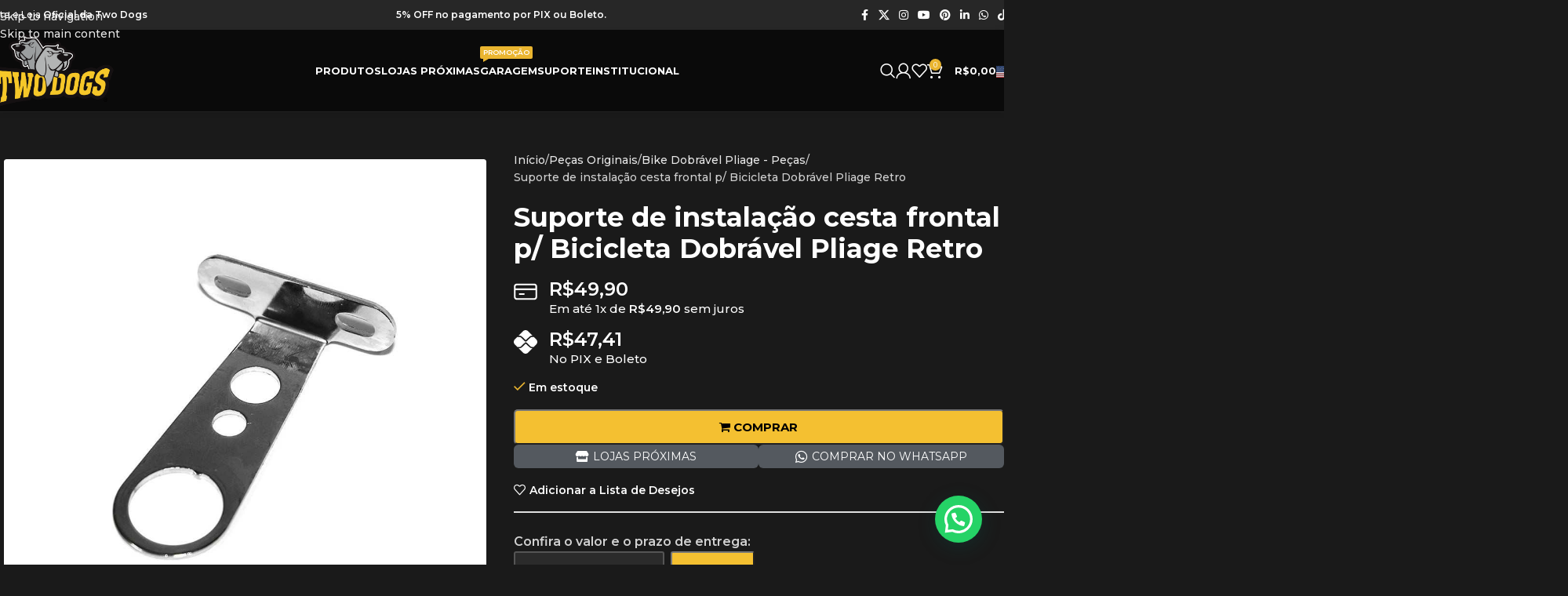

--- FILE ---
content_type: text/html; charset=UTF-8
request_url: https://twodogs.com/produto/suporte-de-instalacao-cesta-frontal-p-bicicleta-dobravel-pliage-retro/
body_size: 68486
content:
<!DOCTYPE html>
<html lang="pt-BR" prefix="og: https://ogp.me/ns#">
<head>
	<meta charset="UTF-8">
	<link rel="profile" href="https://gmpg.org/xfn/11">
	<link rel="pingback" href="https://twodogs.com/xmlrpc.php">

	<meta name:'kdt:page' content='produto'/>	<style>img:is([sizes="auto" i], [sizes^="auto," i]) { contain-intrinsic-size: 3000px 1500px }</style>
	
<!-- Google Tag Manager for WordPress by gtm4wp.com -->
<script data-cfasync="false" data-pagespeed-no-defer>
	var gtm4wp_datalayer_name = "dataLayer";
	var dataLayer = dataLayer || [];
	const gtm4wp_use_sku_instead = false;
	const gtm4wp_currency = 'BRL';
	const gtm4wp_product_per_impression = 30;
	const gtm4wp_clear_ecommerce = true;
	const gtm4wp_datalayer_max_timeout = 2000;
</script>
<!-- End Google Tag Manager for WordPress by gtm4wp.com -->
<!-- Otimização para mecanismos de pesquisa pelo Rank Math - https://rankmath.com/ -->
<title>Suporte de instalação cesta frontal p/ Bicicleta Dobrável Pliage Retro &ndash; Two Dogs</title>
<meta name="description" content="Produto Original Two Dogs"/>
<meta name="robots" content="follow, index, max-snippet:-1, max-video-preview:-1, max-image-preview:large"/>
<link rel="canonical" href="https://twodogs.com/produto/suporte-de-instalacao-cesta-frontal-p-bicicleta-dobravel-pliage-retro/" />
<meta property="og:locale" content="pt_BR" />
<meta property="og:type" content="product" />
<meta property="og:title" content="Suporte de instalação cesta frontal p/ Bicicleta Dobrável Pliage Retro &ndash; Two Dogs" />
<meta property="og:description" content="Produto Original Two Dogs" />
<meta property="og:url" content="https://twodogs.com/produto/suporte-de-instalacao-cesta-frontal-p-bicicleta-dobravel-pliage-retro/" />
<meta property="og:site_name" content="Two Dogs" />
<meta property="og:updated_time" content="2024-12-12T18:09:39+00:00" />
<meta property="og:image" content="https://twodogs.com/wp-content/uploads/2023/08/64c16ece814e68faf52c4f81_1000x1000.jpeg" />
<meta property="og:image:secure_url" content="https://twodogs.com/wp-content/uploads/2023/08/64c16ece814e68faf52c4f81_1000x1000.jpeg" />
<meta property="og:image:width" content="1000" />
<meta property="og:image:height" content="1000" />
<meta property="og:image:alt" content="Suporte de instalação cesta frontal p/ Bicicleta Dobrável Pliage Retro" />
<meta property="og:image:type" content="image/jpeg" />
<meta property="product:price:amount" content="47.41" />
<meta property="product:price:currency" content="BRL" />
<meta property="product:availability" content="instock" />
<meta name="twitter:card" content="summary_large_image" />
<meta name="twitter:title" content="Suporte de instalação cesta frontal p/ Bicicleta Dobrável Pliage Retro &ndash; Two Dogs" />
<meta name="twitter:description" content="Produto Original Two Dogs" />
<meta name="twitter:site" content="@twodogsoficial" />
<meta name="twitter:creator" content="@twodogsoficial" />
<meta name="twitter:image" content="https://twodogs.com/wp-content/uploads/2023/08/64c16ece814e68faf52c4f81_1000x1000.jpeg" />
<meta name="twitter:label1" content="Preço" />
<meta name="twitter:data1" content="&#082;&#036;49,90" />
<meta name="twitter:label2" content="Disponibilidade" />
<meta name="twitter:data2" content="Em estoque" />
<script type="application/ld+json" class="rank-math-schema">{"@context":"https://schema.org","@graph":[{"@type":"Place","@id":"https://twodogs.com/#place","address":{"@type":"PostalAddress","streetAddress":"R. Alferes Poli, 2080","addressLocality":"Curitiba","addressRegion":"Rebou\u00e7as","postalCode":"80220-050","addressCountry":"Brazil"}},{"@type":["BikeStore","Organization"],"@id":"https://twodogs.com/#organization","name":"Two Dogs","url":"https://twodogs.com","sameAs":["https://www.facebook.com/twodogsbr","https://twitter.com/twodogsoficial","https://www.instagram.com/twodogs","https://www.linkedin.com/company/two-dogs","https://br.pinterest.com/twodogs_br/","https://www.youtube.com/user/twodogsbr"],"address":{"@type":"PostalAddress","streetAddress":"R. Alferes Poli, 2080","addressLocality":"Curitiba","addressRegion":"Rebou\u00e7as","postalCode":"80220-050","addressCountry":"Brazil"},"logo":{"@type":"ImageObject","@id":"https://twodogs.com/#logo","url":"https://twodogs.com/wp-content/uploads/2020/12/Logo-Registrado.png","contentUrl":"https://twodogs.com/wp-content/uploads/2020/12/Logo-Registrado.png","caption":"Two Dogs","inLanguage":"pt-BR","width":"1093","height":"662"},"openingHours":["Monday,Tuesday,Wednesday,Thursday 08:00-18:00","Friday 08:00-17:00"],"location":{"@id":"https://twodogs.com/#place"},"image":{"@id":"https://twodogs.com/#logo"},"telephone":"554130460337"},{"@type":"WebSite","@id":"https://twodogs.com/#website","url":"https://twodogs.com","name":"Two Dogs","publisher":{"@id":"https://twodogs.com/#organization"},"inLanguage":"pt-BR"},{"@type":"ImageObject","@id":"https://twodogs.com/wp-content/uploads/2023/08/64c16ece814e68faf52c4f81_1000x1000.jpeg","url":"https://twodogs.com/wp-content/uploads/2023/08/64c16ece814e68faf52c4f81_1000x1000.jpeg","width":"1000","height":"1000","inLanguage":"pt-BR"},{"@type":"ItemPage","@id":"https://twodogs.com/produto/suporte-de-instalacao-cesta-frontal-p-bicicleta-dobravel-pliage-retro/#webpage","url":"https://twodogs.com/produto/suporte-de-instalacao-cesta-frontal-p-bicicleta-dobravel-pliage-retro/","name":"Suporte de instala\u00e7\u00e3o cesta frontal p/ Bicicleta Dobr\u00e1vel Pliage Retro &ndash; Two Dogs","datePublished":"2023-08-15T15:02:22+00:00","dateModified":"2024-12-12T18:09:39+00:00","isPartOf":{"@id":"https://twodogs.com/#website"},"primaryImageOfPage":{"@id":"https://twodogs.com/wp-content/uploads/2023/08/64c16ece814e68faf52c4f81_1000x1000.jpeg"},"inLanguage":"pt-BR"},{"@type":"Product","name":"Suporte de instala\u00e7\u00e3o cesta frontal p/ Bicicleta Dobr\u00e1vel Pliage Retro &ndash; Two Dogs","description":"Produto Original Two Dogs","sku":"TD-HTPR11P6430","category":"Pe\u00e7as Originais &gt; Bike Dobr\u00e1vel Pliage - Pe\u00e7as","mainEntityOfPage":{"@id":"https://twodogs.com/produto/suporte-de-instalacao-cesta-frontal-p-bicicleta-dobravel-pliage-retro/#webpage"},"weight":{"@type":"QuantitativeValue","unitCode":"KGM","value":"0.51"},"height":{"@type":"QuantitativeValue","unitCode":"CMT","value":"0.02"},"width":{"@type":"QuantitativeValue","unitCode":"CMT","value":"0.11"},"depth":{"@type":"QuantitativeValue","unitCode":"CMT","value":"0.16"},"image":[{"@type":"ImageObject","url":"https://twodogs.com/wp-content/uploads/2023/08/64c16ece814e68faf52c4f81_1000x1000.jpeg","height":"1000","width":"1000"}],"offers":{"@type":"Offer","price":"47.41","priceCurrency":"BRL","priceValidUntil":"2026-12-31","availability":"https://schema.org/InStock","itemCondition":"NewCondition","url":"https://twodogs.com/produto/suporte-de-instalacao-cesta-frontal-p-bicicleta-dobravel-pliage-retro/","seller":{"@type":"Organization","@id":"https://twodogs.com/","name":"Two Dogs","url":"https://twodogs.com","logo":"https://twodogs.com/wp-content/uploads/2020/12/Logo-Registrado.png"},"priceSpecification":{"price":"47.41"}},"@id":"https://twodogs.com/produto/suporte-de-instalacao-cesta-frontal-p-bicicleta-dobravel-pliage-retro/#richSnippet"}]}</script>
<!-- /Plugin de SEO Rank Math para WordPress -->

<link rel='dns-prefetch' href='//www.google.com' />
<link rel='dns-prefetch' href='//fonts.googleapis.com' />
<link data-minify="1" rel='stylesheet' id='formidable-css' href='https://twodogs.com/wp-content/cache/min/1/wp-content/plugins/formidable/css/formidableforms.css?ver=1763579801' type='text/css' media='all' />
<link data-minify="1" rel='stylesheet' id='betterdocs-blocks-category-slate-layout-css' href='https://twodogs.com/wp-content/cache/min/1/wp-content/plugins/betterdocs/assets/blocks/category-slate-layout/default.css?ver=1763579801' type='text/css' media='all' />
<style id='joinchat-button-style-inline-css' type='text/css'>
.wp-block-joinchat-button{border:none!important;text-align:center}.wp-block-joinchat-button figure{display:table;margin:0 auto;padding:0}.wp-block-joinchat-button figcaption{font:normal normal 400 .6em/2em var(--wp--preset--font-family--system-font,sans-serif);margin:0;padding:0}.wp-block-joinchat-button .joinchat-button__qr{background-color:#fff;border:6px solid #25d366;border-radius:30px;box-sizing:content-box;display:block;height:200px;margin:auto;overflow:hidden;padding:10px;width:200px}.wp-block-joinchat-button .joinchat-button__qr canvas,.wp-block-joinchat-button .joinchat-button__qr img{display:block;margin:auto}.wp-block-joinchat-button .joinchat-button__link{align-items:center;background-color:#25d366;border:6px solid #25d366;border-radius:30px;display:inline-flex;flex-flow:row nowrap;justify-content:center;line-height:1.25em;margin:0 auto;text-decoration:none}.wp-block-joinchat-button .joinchat-button__link:before{background:transparent var(--joinchat-ico) no-repeat center;background-size:100%;content:"";display:block;height:1.5em;margin:-.75em .75em -.75em 0;width:1.5em}.wp-block-joinchat-button figure+.joinchat-button__link{margin-top:10px}@media (orientation:landscape)and (min-height:481px),(orientation:portrait)and (min-width:481px){.wp-block-joinchat-button.joinchat-button--qr-only figure+.joinchat-button__link{display:none}}@media (max-width:480px),(orientation:landscape)and (max-height:480px){.wp-block-joinchat-button figure{display:none}}

</style>
<link data-minify="1" rel='stylesheet' id='cr-frontend-css-css' href='https://twodogs.com/wp-content/cache/min/1/wp-content/plugins/customer-reviews-woocommerce/css/frontend.css?ver=1763579801' type='text/css' media='all' />
<link data-minify="1" rel='stylesheet' id='cr-badges-css-css' href='https://twodogs.com/wp-content/cache/min/1/wp-content/plugins/customer-reviews-woocommerce/css/badges.css?ver=1763579801' type='text/css' media='all' />
<link rel='stylesheet' id='wc-active-payment-discount-css' href='https://twodogs.com/wp-content/plugins/wc-active-payment-discount/public/css/wc-active-payment-discount-public.css?ver=1.0.0' type='text/css' media='all' />
<style id='woocommerce-inline-inline-css' type='text/css'>
.woocommerce form .form-row .required { visibility: visible; }
</style>
<link rel='stylesheet' id='wc_shipping_simulator_form-css' href='https://twodogs.com/wp-content/plugins/shipping-simulator-for-woocommerce/assets/css/form.min.css?ver=2.4.3' type='text/css' media='all' />
<link data-minify="1" rel='stylesheet' id='woo-asaas-store-css' href='https://twodogs.com/wp-content/cache/min/1/wp-content/plugins/woo-asaas/assets/dist/woo-asaas-store.css?ver=1763579801' type='text/css' media='all' />
<link rel='stylesheet' id='elementor-frontend-css' href='https://twodogs.com/wp-content/plugins/elementor/assets/css/frontend.min.css?ver=3.32.2' type='text/css' media='all' />
<link rel='stylesheet' id='widget-heading-css' href='https://twodogs.com/wp-content/plugins/elementor/assets/css/widget-heading.min.css?ver=3.32.2' type='text/css' media='all' />
<link rel='stylesheet' id='e-animation-grow-css' href='https://twodogs.com/wp-content/plugins/elementor/assets/lib/animations/styles/e-animation-grow.min.css?ver=3.32.2' type='text/css' media='all' />
<link rel='stylesheet' id='e-animation-fadeInDown-css' href='https://twodogs.com/wp-content/plugins/elementor/assets/lib/animations/styles/fadeInDown.min.css?ver=3.32.2' type='text/css' media='all' />
<link rel='stylesheet' id='e-popup-css' href='https://twodogs.com/wp-content/plugins/elementor-pro/assets/css/conditionals/popup.min.css?ver=3.32.1' type='text/css' media='all' />
<link rel='stylesheet' id='widget-image-css' href='https://twodogs.com/wp-content/plugins/elementor/assets/css/widget-image.min.css?ver=3.32.2' type='text/css' media='all' />
<link rel='stylesheet' id='widget-icon-list-css' href='https://twodogs.com/wp-content/plugins/elementor/assets/css/widget-icon-list.min.css?ver=3.32.2' type='text/css' media='all' />
<link data-minify="1" rel='stylesheet' id='swiper-css' href='https://twodogs.com/wp-content/cache/min/1/wp-content/plugins/elementor/assets/lib/swiper/v8/css/swiper.min.css?ver=1763579801' type='text/css' media='all' />
<link rel='stylesheet' id='e-swiper-css' href='https://twodogs.com/wp-content/plugins/elementor/assets/css/conditionals/e-swiper.min.css?ver=3.32.2' type='text/css' media='all' />
<link rel='stylesheet' id='widget-image-gallery-css' href='https://twodogs.com/wp-content/plugins/elementor/assets/css/widget-image-gallery.min.css?ver=3.32.2' type='text/css' media='all' />
<link data-minify="1" rel='stylesheet' id='elementor-post-67-css' href='https://twodogs.com/wp-content/cache/min/1/wp-content/uploads/elementor/css/post-67.css?ver=1763579801' type='text/css' media='all' />
<link data-minify="1" rel='stylesheet' id='font-awesome-5-all-css' href='https://twodogs.com/wp-content/cache/min/1/wp-content/plugins/elementor/assets/lib/font-awesome/css/all.min.css?ver=1763579801' type='text/css' media='all' />
<link rel='stylesheet' id='font-awesome-4-shim-css' href='https://twodogs.com/wp-content/plugins/elementor/assets/lib/font-awesome/css/v4-shims.min.css?ver=3.32.2' type='text/css' media='all' />
<link data-minify="1" rel='stylesheet' id='elementor-post-1746-css' href='https://twodogs.com/wp-content/cache/min/1/wp-content/uploads/elementor/css/post-1746.css?ver=1763579801' type='text/css' media='all' />
<link data-minify="1" rel='stylesheet' id='elementor-post-1432-css' href='https://twodogs.com/wp-content/cache/min/1/wp-content/uploads/elementor/css/post-1432.css?ver=1763579801' type='text/css' media='all' />
<link data-minify="1" rel='stylesheet' id='tablepress-default-css' href='https://twodogs.com/wp-content/cache/min/1/wp-content/plugins/tablepress/css/build/default.css?ver=1763579801' type='text/css' media='all' />
<link rel='stylesheet' id='wd-widget-price-filter-css' href='https://twodogs.com/wp-content/themes/woodmart/css/parts/woo-widget-price-filter.min.css?ver=8.3.2' type='text/css' media='all' />
<link data-minify="1" rel='stylesheet' id='ekit-widget-styles-css' href='https://twodogs.com/wp-content/cache/min/1/wp-content/plugins/elementskit-lite/widgets/init/assets/css/widget-styles.css?ver=1763579801' type='text/css' media='all' />
<link data-minify="1" rel='stylesheet' id='ekit-responsive-css' href='https://twodogs.com/wp-content/cache/min/1/wp-content/plugins/elementskit-lite/widgets/init/assets/css/responsive.css?ver=1763579801' type='text/css' media='all' />
<link rel='stylesheet' id='cwginstock_frontend_css-css' href='https://twodogs.com/wp-content/plugins/back-in-stock-notifier-for-woocommerce/assets/css/frontend.min.css?ver=6.2.2' type='text/css' media='' />
<link rel='stylesheet' id='cwginstock_bootstrap-css' href='https://twodogs.com/wp-content/plugins/back-in-stock-notifier-for-woocommerce/assets/css/bootstrap.min.css?ver=6.2.2' type='text/css' media='' />
<link data-minify="1" rel='stylesheet' id='wc-installments-simulator-css' href='https://twodogs.com/wp-content/cache/min/1/wp-content/plugins/wc-simulador-parcelas/assets/css/style-2.2.4.css?ver=1763579801' type='text/css' media='all' />
<style id='wc-installments-simulator-inline-css' type='text/css'>
      * {
        --wcsp-icons-color: #ffffff !important;
        --wcsp-icons-size: 30px !important;
        --wcsp-incash-price-color: #ffffff !important;
        --wcsp-card-price-color: #ffffff !important;
        --wcsp-incash-price-font-size: 24px !important;
        --wcsp-card-price-font-size: 24px !important;
        --wcsp-loop-descriptions-font-size: 15px !important;
        --wcsp-descriptions-font-size: 15px !important;
        --wcsp-descriptions-color: #ffffff !important;

        --wcsp-loop-incash-price-font-size: 15px !important;
        --wcsp-loop-card-price-font-size: 15px !important;
      }

      
</style>
<link rel='stylesheet' id='wd-style-base-css' href='https://twodogs.com/wp-content/themes/woodmart/css/parts/base.min.css?ver=8.3.2' type='text/css' media='all' />
<link rel='stylesheet' id='wd-helpers-wpb-elem-css' href='https://twodogs.com/wp-content/themes/woodmart/css/parts/helpers-wpb-elem.min.css?ver=8.3.2' type='text/css' media='all' />
<link rel='stylesheet' id='wd-lazy-loading-css' href='https://twodogs.com/wp-content/themes/woodmart/css/parts/opt-lazy-load.min.css?ver=8.3.2' type='text/css' media='all' />
<link rel='stylesheet' id='wd-elementor-base-css' href='https://twodogs.com/wp-content/themes/woodmart/css/parts/int-elem-base.min.css?ver=8.3.2' type='text/css' media='all' />
<link rel='stylesheet' id='wd-elementor-pro-base-css' href='https://twodogs.com/wp-content/themes/woodmart/css/parts/int-elementor-pro.min.css?ver=8.3.2' type='text/css' media='all' />
<link rel='stylesheet' id='wd-notices-fixed-css' href='https://twodogs.com/wp-content/themes/woodmart/css/parts/woo-opt-sticky-notices-old.min.css?ver=8.3.2' type='text/css' media='all' />
<link rel='stylesheet' id='wd-woocommerce-base-css' href='https://twodogs.com/wp-content/themes/woodmart/css/parts/woocommerce-base.min.css?ver=8.3.2' type='text/css' media='all' />
<link rel='stylesheet' id='wd-mod-star-rating-css' href='https://twodogs.com/wp-content/themes/woodmart/css/parts/mod-star-rating.min.css?ver=8.3.2' type='text/css' media='all' />
<link rel='stylesheet' id='wd-woocommerce-block-notices-css' href='https://twodogs.com/wp-content/themes/woodmart/css/parts/woo-mod-block-notices.min.css?ver=8.3.2' type='text/css' media='all' />
<link rel='stylesheet' id='wd-woo-mod-quantity-css' href='https://twodogs.com/wp-content/themes/woodmart/css/parts/woo-mod-quantity.min.css?ver=8.3.2' type='text/css' media='all' />
<link rel='stylesheet' id='wd-woo-single-prod-el-base-css' href='https://twodogs.com/wp-content/themes/woodmart/css/parts/woo-single-prod-el-base.min.css?ver=8.3.2' type='text/css' media='all' />
<link rel='stylesheet' id='wd-woo-mod-stock-status-css' href='https://twodogs.com/wp-content/themes/woodmart/css/parts/woo-mod-stock-status.min.css?ver=8.3.2' type='text/css' media='all' />
<link rel='stylesheet' id='wd-woo-opt-hide-larger-price-css' href='https://twodogs.com/wp-content/themes/woodmart/css/parts/woo-opt-hide-larger-price.min.css?ver=8.3.2' type='text/css' media='all' />
<link rel='stylesheet' id='wd-woo-mod-shop-attributes-css' href='https://twodogs.com/wp-content/themes/woodmart/css/parts/woo-mod-shop-attributes.min.css?ver=8.3.2' type='text/css' media='all' />
<link rel='stylesheet' id='wd-header-base-css' href='https://twodogs.com/wp-content/themes/woodmart/css/parts/header-base.min.css?ver=8.3.2' type='text/css' media='all' />
<link rel='stylesheet' id='wd-mod-tools-css' href='https://twodogs.com/wp-content/themes/woodmart/css/parts/mod-tools.min.css?ver=8.3.2' type='text/css' media='all' />
<link rel='stylesheet' id='wd-header-elements-base-css' href='https://twodogs.com/wp-content/themes/woodmart/css/parts/header-el-base.min.css?ver=8.3.2' type='text/css' media='all' />
<link rel='stylesheet' id='wd-social-icons-css' href='https://twodogs.com/wp-content/themes/woodmart/css/parts/el-social-icons.min.css?ver=8.3.2' type='text/css' media='all' />
<link rel='stylesheet' id='wd-mod-nav-menu-label-css' href='https://twodogs.com/wp-content/themes/woodmart/css/parts/mod-nav-menu-label.min.css?ver=8.3.2' type='text/css' media='all' />
<link rel='stylesheet' id='wd-header-search-css' href='https://twodogs.com/wp-content/themes/woodmart/css/parts/header-el-search.min.css?ver=8.3.2' type='text/css' media='all' />
<link rel='stylesheet' id='wd-header-my-account-dropdown-css' href='https://twodogs.com/wp-content/themes/woodmart/css/parts/header-el-my-account-dropdown.min.css?ver=8.3.2' type='text/css' media='all' />
<link rel='stylesheet' id='wd-woo-mod-login-form-css' href='https://twodogs.com/wp-content/themes/woodmart/css/parts/woo-mod-login-form.min.css?ver=8.3.2' type='text/css' media='all' />
<link rel='stylesheet' id='wd-header-my-account-css' href='https://twodogs.com/wp-content/themes/woodmart/css/parts/header-el-my-account.min.css?ver=8.3.2' type='text/css' media='all' />
<link rel='stylesheet' id='wd-header-cart-css' href='https://twodogs.com/wp-content/themes/woodmart/css/parts/header-el-cart.min.css?ver=8.3.2' type='text/css' media='all' />
<link rel='stylesheet' id='wd-widget-shopping-cart-css' href='https://twodogs.com/wp-content/themes/woodmart/css/parts/woo-widget-shopping-cart.min.css?ver=8.3.2' type='text/css' media='all' />
<link rel='stylesheet' id='wd-widget-product-list-css' href='https://twodogs.com/wp-content/themes/woodmart/css/parts/woo-widget-product-list.min.css?ver=8.3.2' type='text/css' media='all' />
<link rel='stylesheet' id='wd-header-mobile-nav-dropdown-css' href='https://twodogs.com/wp-content/themes/woodmart/css/parts/header-el-mobile-nav-dropdown.min.css?ver=8.3.2' type='text/css' media='all' />
<link rel='stylesheet' id='wd-page-title-css' href='https://twodogs.com/wp-content/themes/woodmart/css/parts/page-title.min.css?ver=8.3.2' type='text/css' media='all' />
<link rel='stylesheet' id='wd-woo-single-prod-predefined-css' href='https://twodogs.com/wp-content/themes/woodmart/css/parts/woo-single-prod-predefined.min.css?ver=8.3.2' type='text/css' media='all' />
<link rel='stylesheet' id='wd-woo-single-prod-and-quick-view-predefined-css' href='https://twodogs.com/wp-content/themes/woodmart/css/parts/woo-single-prod-and-quick-view-predefined.min.css?ver=8.3.2' type='text/css' media='all' />
<link rel='stylesheet' id='wd-woo-single-prod-el-tabs-predefined-css' href='https://twodogs.com/wp-content/themes/woodmart/css/parts/woo-single-prod-el-tabs-predefined.min.css?ver=8.3.2' type='text/css' media='all' />
<link rel='stylesheet' id='wd-woo-single-prod-el-gallery-css' href='https://twodogs.com/wp-content/themes/woodmart/css/parts/woo-single-prod-el-gallery.min.css?ver=8.3.2' type='text/css' media='all' />
<link rel='stylesheet' id='wd-swiper-css' href='https://twodogs.com/wp-content/themes/woodmart/css/parts/lib-swiper.min.css?ver=8.3.2' type='text/css' media='all' />
<link rel='stylesheet' id='wd-swiper-arrows-css' href='https://twodogs.com/wp-content/themes/woodmart/css/parts/lib-swiper-arrows.min.css?ver=8.3.2' type='text/css' media='all' />
<link rel='stylesheet' id='wd-swiper-pagin-css' href='https://twodogs.com/wp-content/themes/woodmart/css/parts/lib-swiper-pagin.min.css?ver=8.3.2' type='text/css' media='all' />
<link rel='stylesheet' id='wd-add-to-cart-popup-css' href='https://twodogs.com/wp-content/themes/woodmart/css/parts/woo-opt-add-to-cart-popup.min.css?ver=8.3.2' type='text/css' media='all' />
<link rel='stylesheet' id='wd-mfp-popup-css' href='https://twodogs.com/wp-content/themes/woodmart/css/parts/lib-magnific-popup.min.css?ver=8.3.2' type='text/css' media='all' />
<link rel='stylesheet' id='wd-mod-animations-transform-css' href='https://twodogs.com/wp-content/themes/woodmart/css/parts/mod-animations-transform.min.css?ver=8.3.2' type='text/css' media='all' />
<link rel='stylesheet' id='wd-mod-transform-css' href='https://twodogs.com/wp-content/themes/woodmart/css/parts/mod-transform.min.css?ver=8.3.2' type='text/css' media='all' />
<link rel='stylesheet' id='wd-tabs-css' href='https://twodogs.com/wp-content/themes/woodmart/css/parts/el-tabs.min.css?ver=8.3.2' type='text/css' media='all' />
<link rel='stylesheet' id='wd-woo-single-prod-el-tabs-opt-layout-tabs-css' href='https://twodogs.com/wp-content/themes/woodmart/css/parts/woo-single-prod-el-tabs-opt-layout-tabs.min.css?ver=8.3.2' type='text/css' media='all' />
<link rel='stylesheet' id='wd-accordion-css' href='https://twodogs.com/wp-content/themes/woodmart/css/parts/el-accordion.min.css?ver=8.3.2' type='text/css' media='all' />
<link rel='stylesheet' id='wd-accordion-elem-wpb-css' href='https://twodogs.com/wp-content/themes/woodmart/css/parts/el-accordion-wpb-elem.min.css?ver=8.3.2' type='text/css' media='all' />
<link rel='stylesheet' id='wd-woo-single-prod-el-reviews-css' href='https://twodogs.com/wp-content/themes/woodmart/css/parts/woo-single-prod-el-reviews.min.css?ver=8.3.2' type='text/css' media='all' />
<link rel='stylesheet' id='wd-woo-single-prod-el-reviews-style-1-css' href='https://twodogs.com/wp-content/themes/woodmart/css/parts/woo-single-prod-el-reviews-style-1.min.css?ver=8.3.2' type='text/css' media='all' />
<link rel='stylesheet' id='wd-post-types-mod-comments-css' href='https://twodogs.com/wp-content/themes/woodmart/css/parts/post-types-mod-comments.min.css?ver=8.3.2' type='text/css' media='all' />
<link rel='stylesheet' id='wd-product-loop-css' href='https://twodogs.com/wp-content/themes/woodmart/css/parts/woo-product-loop.min.css?ver=8.3.2' type='text/css' media='all' />
<link rel='stylesheet' id='wd-product-loop-standard-css' href='https://twodogs.com/wp-content/themes/woodmart/css/parts/woo-product-loop-standard.min.css?ver=8.3.2' type='text/css' media='all' />
<link rel='stylesheet' id='wd-woo-mod-add-btn-replace-css' href='https://twodogs.com/wp-content/themes/woodmart/css/parts/woo-mod-add-btn-replace.min.css?ver=8.3.2' type='text/css' media='all' />
<link rel='stylesheet' id='wd-woo-mod-swatches-base-css' href='https://twodogs.com/wp-content/themes/woodmart/css/parts/woo-mod-swatches-base.min.css?ver=8.3.2' type='text/css' media='all' />
<link rel='stylesheet' id='wd-bordered-product-css' href='https://twodogs.com/wp-content/themes/woodmart/css/parts/woo-opt-bordered-product.min.css?ver=8.3.2' type='text/css' media='all' />
<link rel='stylesheet' id='wd-woo-mod-product-labels-css' href='https://twodogs.com/wp-content/themes/woodmart/css/parts/woo-mod-product-labels.min.css?ver=8.3.2' type='text/css' media='all' />
<link rel='stylesheet' id='wd-woo-mod-product-labels-rect-css' href='https://twodogs.com/wp-content/themes/woodmart/css/parts/woo-mod-product-labels-rect.min.css?ver=8.3.2' type='text/css' media='all' />
<link rel='stylesheet' id='wd-footer-base-css' href='https://twodogs.com/wp-content/themes/woodmart/css/parts/footer-base.min.css?ver=8.3.2' type='text/css' media='all' />
<link rel='stylesheet' id='wd-popular-requests-css' href='https://twodogs.com/wp-content/themes/woodmart/css/parts/opt-popular-requests.min.css?ver=8.3.2' type='text/css' media='all' />
<link rel='stylesheet' id='wd-header-search-fullscreen-css' href='https://twodogs.com/wp-content/themes/woodmart/css/parts/header-el-search-fullscreen-general.min.css?ver=8.3.2' type='text/css' media='all' />
<link rel='stylesheet' id='wd-header-search-fullscreen-1-css' href='https://twodogs.com/wp-content/themes/woodmart/css/parts/header-el-search-fullscreen-1.min.css?ver=8.3.2' type='text/css' media='all' />
<link rel='stylesheet' id='wd-wd-search-form-css' href='https://twodogs.com/wp-content/themes/woodmart/css/parts/wd-search-form.min.css?ver=8.3.2' type='text/css' media='all' />
<link rel='stylesheet' id='wd-wd-search-results-css' href='https://twodogs.com/wp-content/themes/woodmart/css/parts/wd-search-results.min.css?ver=8.3.2' type='text/css' media='all' />
<link rel='stylesheet' id='wd-wd-search-dropdown-css' href='https://twodogs.com/wp-content/themes/woodmart/css/parts/wd-search-dropdown.min.css?ver=8.3.2' type='text/css' media='all' />
<link rel='stylesheet' id='wd-cookies-popup-css' href='https://twodogs.com/wp-content/themes/woodmart/css/parts/opt-cookies.min.css?ver=8.3.2' type='text/css' media='all' />
<link data-minify="1" rel='stylesheet' id='xts-style-theme_settings_default-css' href='https://twodogs.com/wp-content/cache/min/1/wp-content/uploads/2025/10/xts-theme_settings_default-1760367711.css?ver=1763579802' type='text/css' media='all' />
<link rel='stylesheet' id='xts-google-fonts-css' href='https://fonts.googleapis.com/css?family=Montserrat%3A400%2C600%2C500%2C700&#038;ver=8.3.2' type='text/css' media='all' />
<link data-minify="1" rel='stylesheet' id='elementor-gf-local-roboto-css' href='https://twodogs.com/wp-content/cache/min/1/wp-content/uploads/elementor/google-fonts/css/roboto.css?ver=1763579802' type='text/css' media='all' />
<script type="text/javascript" src="https://twodogs.com/wp-includes/js/jquery/jquery.min.js?ver=3.7.1" id="jquery-core-js"></script>
<script type="text/javascript" src="https://twodogs.com/wp-includes/js/jquery/jquery-migrate.min.js?ver=3.4.1" id="jquery-migrate-js"></script>
<script type="text/javascript" src="https://twodogs.com/wp-content/plugins/coming-soon-for-woocommerce/assets/js/coming-soon-wc.js?ver=1.0.19" id="coming_soon_wc_script-js"></script>
<script type="text/javascript" src="https://twodogs.com/wp-content/plugins/wc-active-payment-discount/public/js/wc-active-payment-discount-public.js?ver=1.0.0" id="wc-active-payment-discount-js"></script>
<script type="text/javascript" src="https://twodogs.com/wp-content/plugins/woocommerce/assets/js/zoom/jquery.zoom.min.js?ver=1.7.21-wc.10.3.5" id="wc-zoom-js" defer="defer" data-wp-strategy="defer"></script>
<script type="text/javascript" id="wc-single-product-js-extra">
/* <![CDATA[ */
var wc_single_product_params = {"i18n_required_rating_text":"Selecione uma classifica\u00e7\u00e3o","i18n_rating_options":["1 de 5 estrelas","2 de 5 estrelas","3 de 5 estrelas","4 de 5 estrelas","5 de 5 estrelas"],"i18n_product_gallery_trigger_text":"Ver galeria de imagens em tela cheia","review_rating_required":"yes","flexslider":{"rtl":false,"animation":"slide","smoothHeight":true,"directionNav":false,"controlNav":"thumbnails","slideshow":false,"animationSpeed":500,"animationLoop":false,"allowOneSlide":false},"zoom_enabled":"","zoom_options":[],"photoswipe_enabled":"","photoswipe_options":{"shareEl":false,"closeOnScroll":false,"history":false,"hideAnimationDuration":0,"showAnimationDuration":0},"flexslider_enabled":""};
/* ]]> */
</script>
<script type="text/javascript" src="https://twodogs.com/wp-content/plugins/woocommerce/assets/js/frontend/single-product.min.js?ver=10.3.5" id="wc-single-product-js" defer="defer" data-wp-strategy="defer"></script>
<script type="text/javascript" src="https://twodogs.com/wp-content/plugins/woocommerce/assets/js/jquery-blockui/jquery.blockUI.min.js?ver=2.7.0-wc.10.3.5" id="wc-jquery-blockui-js" data-wp-strategy="defer"></script>
<script type="text/javascript" src="https://twodogs.com/wp-content/plugins/woocommerce/assets/js/js-cookie/js.cookie.min.js?ver=2.1.4-wc.10.3.5" id="wc-js-cookie-js" defer="defer" data-wp-strategy="defer"></script>
<script type="text/javascript" id="woocommerce-js-extra">
/* <![CDATA[ */
var woocommerce_params = {"ajax_url":"\/wp-admin\/admin-ajax.php","wc_ajax_url":"\/?wc-ajax=%%endpoint%%","i18n_password_show":"Mostrar senha","i18n_password_hide":"Ocultar senha"};
/* ]]> */
</script>
<script type="text/javascript" src="https://twodogs.com/wp-content/plugins/woocommerce/assets/js/frontend/woocommerce.min.js?ver=10.3.5" id="woocommerce-js" defer="defer" data-wp-strategy="defer"></script>
<script type="text/javascript" defer data-cfasync="false" src="https://twodogs.com/wp-content/plugins/shipping-simulator-for-woocommerce/assets/js/form.min.js?ver=2.4.3" id="wc_shipping_simulator_form-js"></script>
<script type="text/javascript" src="https://twodogs.com/wp-content/plugins/elementor/assets/lib/font-awesome/js/v4-shims.min.js?ver=3.32.2" id="font-awesome-4-shim-js"></script>
<script type="text/javascript" src="https://twodogs.com/wp-content/plugins/woocommerce/assets/js/photoswipe/photoswipe.min.js?ver=4.1.1-wc.10.3.5" id="wc-photoswipe-js" defer="defer" data-wp-strategy="defer"></script>
<script type="text/javascript" src="https://twodogs.com/wp-content/plugins/woocommerce/assets/js/photoswipe/photoswipe-ui-default.min.js?ver=4.1.1-wc.10.3.5" id="wc-photoswipe-ui-default-js" defer="defer" data-wp-strategy="defer"></script>
<script type="text/javascript" src="https://twodogs.com/wp-content/themes/woodmart/js/libs/device.min.js?ver=8.3.2" id="wd-device-library-js"></script>
<script type="text/javascript" src="https://twodogs.com/wp-content/themes/woodmart/js/scripts/global/scrollBar.min.js?ver=8.3.2" id="wd-scrollbar-js"></script>
<link rel="https://api.w.org/" href="https://twodogs.com/wp-json/" /><link rel="alternate" title="JSON" type="application/json" href="https://twodogs.com/wp-json/wp/v2/product/237457" /><link rel="EditURI" type="application/rsd+xml" title="RSD" href="https://twodogs.com/xmlrpc.php?rsd" />

<link rel='shortlink' href='https://twodogs.com/?p=237457' />
<link rel="alternate" title="oEmbed (JSON)" type="application/json+oembed" href="https://twodogs.com/wp-json/oembed/1.0/embed?url=https%3A%2F%2Ftwodogs.com%2Fproduto%2Fsuporte-de-instalacao-cesta-frontal-p-bicicleta-dobravel-pliage-retro%2F" />
<link rel="alternate" title="oEmbed (XML)" type="text/xml+oembed" href="https://twodogs.com/wp-json/oembed/1.0/embed?url=https%3A%2F%2Ftwodogs.com%2Fproduto%2Fsuporte-de-instalacao-cesta-frontal-p-bicicleta-dobravel-pliage-retro%2F&#038;format=xml" />
<script type="text/javascript">
//<![CDATA[
var ssf_wp_base='https://twodogs.com/wp-content/plugins/superstorefinder-wp';
var ssf_matrix='km';
var default_distance = '';
var zoomhere_zoom = '';
var geo_settings = '';
var ssf_wp_map_code; var ssf_wp_map_code= [     {         "featureType": "administrative",         "elementType": "all",         "stylers": [             {                 "visibility": "on"             }         ]     },     {         "featureType": "administrative",         "elementType": "geometry.fill",         "stylers": [             {                 "visibility": "on"             }         ]     },     {         "featureType": "administrative",         "elementType": "geometry.stroke",         "stylers": [             {                 "visibility": "on"             }         ]     },     {         "featureType": "administrative",         "elementType": "labels.text",         "stylers": [             {                 "visibility": "on"             }         ]     },     {         "featureType": "landscape",         "elementType": "all",         "stylers": [             {                 "visibility": "on"             }         ]     },     {         "featureType": "poi",         "elementType": "all",         "stylers": [             {                 "visibility": "on"             }         ]     },     {         "featureType": "road",         "elementType": "all",         "stylers": [             {                 "visibility": "on"             }         ]     },     {         "featureType": "transit",         "elementType": "all",         "stylers": [             {                 "visibility": "on"             }         ]     },     {         "featureType": "water",         "elementType": "all",         "stylers": [             {                 "visibility": "on"             }         ]     } ];

var style_map_color = '#1a1a1a';
var ssf_wp_uploads_base='https://twodogs.com/wp-content/uploads/ssf-wp-uploads';
var ssf_wp_addons_base=ssf_wp_uploads_base+'/addons';
var ssf_wp_includes_base=ssf_wp_base+'/ssf-wp-inc/includes';
var ssf_wp_zoom_level=''; 
var map_mouse_scroll = '0';
var default_location = 'Curitiba, Brazil';
var ssf_default_category='';
var ssf_wp_map_settings='showall'; 
var zoom_level='auto';
var init_zoom=7; 
var labeled_marker='0'; 
var custom_marker='map-pin.png'; 
var custom_marker_active='map-pin-active.png'; 
var ssf_wp_stores_near_you='Parceiros próximos de você'; 
var ssf_wp_search_label='Pesquise por parceiros próximos'; 
var ssf_wp_ext_url_label='Ver mais';
var ssf_distance_limit=30;
var ssf_wp_outlet_label='Lojas'; 
var ssf_wp_of_label='de'; 
var ssf_wp_clear_all_label='Limpar Tudo'; 
var ssf_wp_show_all_label='Mostrar Tudo'; 
var ssf_wp_by_region_label='Por Região'; 
var ssf_wp_by_category='Parceiros autorizados'; 
var ssf_wp_select_label='Selecionar'; 
var ssf_wp_cancel_label='Cancelar'; 
var ssf_wp_filter_label='Filtros'; 
var ssf_wp_short_search_label='Buscar'; 
var ssf_wp_website_label='Website'; 
var ssf_wp_custom_field1_label='Custom Field 1'; 
var ssf_wp_custom_field2_label='Custom Field 2'; 
var ssf_wp_custom_field3_label='Custom Field 3'; 
var ssf_wp_custom_field4_label='Custom Field 4'; 
var ssf_wp_custom_field5_label='Custom Field 5'; 
var ssf_wp_custom_field6_label='Custom Field 6'; 
var ssf_wp_hours_label='Horas de funcionamento';
var ssf_wp_phone_label='Telefone';
var ssf_wp_exturl_label='URL externa';
var ssf_wp_exturl_link='true';
var ssf_wp_fax_label='Fax';
var ssf_wp_email_label='Email';
var ssf_wp_direction_label='Obter direção';
var ssf_wp_streetview_label='Vista da rua';
var ssf_wp_loadingGoogleMap=' Carregando Google Maps...';
var ssf_wp_loadingGoogleMapUtilities=' Carregando Utilitários do Google Maps...';
var ssf_wp_startSearch='Comece sua pesquisa!';
var ssf_wp_gettingUserLocation='Obtendo sua localização atual...';
var ssf_wp_lookingForNearbyStores='Procurando parceiros próximos...';
var ssf_wp_lookingForStoresNearLocation='Procurando parceiros próximos...';
var ssf_wp_filteringStores='Filtrando por parceiros próximos...';
var ssf_wp_cantLocateUser='Estamos tendo problemas para localizá-lo. Tente usar nossas funções de pesquisa e filtro.';
var ssf_wp_notAllowedUserLocation='O serviço de localização não está ativado.';
var ssf_wp_noStoresNearSearchLocation='Nenhum parceiro próximo foi encontrado. Por que não tentar outro lugar ou até mesmo comprar pelo site/whatsapp?';
var ssf_wp_noStoresNearUser='Nenhum parceiro próximo foi encontrado. Por que não tentar outro lugar ou até mesmo comprar pelo site/whatsapp?';
var ssf_wp_noStoresFromFilter='Nenhum parceiro próximo foi encontrado. Por que não tentar outro lugar ou até mesmo comprar pelo site/whatsapp?';
var ssf_wp_cantGetStoresInfo='Parece que não conseguimos carregar as informações das lojas. Por favor&#44; tente novamente mais tarde.';
var ssf_noStoresFound='Nenhum parceiro próximo encontrado.';
var ssf_storesFound='Parceiros próximos encontrados.';
var ssf_generalError='Nós encontramos um erro.';
var ssf_msg_sucess='Message sent successfully';
var ssf_msg_fail='Message delivery failed';
var ssf_cont_us_name='Name';
var ssf_cont_us_email='Email';
var ssf_cont_us_msg='Message';
var ssf_show_image_list='no';
var ssf_pagination='3';
var ssfContinueAnyway='Continuar assim mesmo';
var ssfShareLocation='Compartilhar minha localização';
var ssf_next_label='Próximo';
var ssf_prev_label='Anterior';
var scroll_to_top=200;
var ssf_api_key='QUl6YVN5QUtPU1RYckZ6NngySkZlUUdaU3dxSmF0OTVMTkdwSmhV';
var google_rc_key='';
var review_label='reviews';
var contact_plc_name='Please enter your name';
var contact_plc_email='Please enter your email address';
var contact_plc_msg='Please enter your Message';
var contact_plc_phone='Telephone';
var rating_select_validation='Please enter your rating';
var scroll_setting='';
var ssf_m_rgn='BR';
var ssf_m_lang='pt';
var ssf_tel_fax_link='true';
var ssf_defualt_region='false';
var ssf_map_position='true';
var ssf_mobile_gesture='true';
var ssf_pan_by_map='true';
var wmpl_ssf_lang='';
var YourSearchLocation='Seu local de pesquisa';
var YourCurrentlocation='Sua localização atual';
var ssf_data_source='false';
var ssf_anatrac='true';
var ssf_gdpr='false';
var reCAPTCHA_warning = 'Please enter your reCAPTCHA';


//]]>
</script>
<style>#info-description,
		   #info-fax,
		   #info-email,
	       #info-tel,
		   #info-custom-field1,
		    #info-custom-field2,
			 #info-custom-field3,
			  #info-custom-field4,
			   #info-custom-field5,
			    #info-custom-field6,
		   #info-website{
			display:none;
		}#storeLocatorInfobox .store-tel::before,
	#mobileStoreLocatorInfobox .store-tel::before,
	.store-locator__infobox .store-tel::before {
	   font-family: "FontAwesome";
	   content: "\f095";
	   display: inline-block;
	   padding-right: 6px;
	   vertical-align: middle;
	   font-weight: 700;
	}#storeLocatorInfobox .store-website::before, #mobileStoreLocatorInfobox .store-website::before, .store-locator__infobox .store-website::before {
	   font-family: "FontAwesome";
	   content: "\f0ac";
	   display: inline-block;
	   padding-right: 6px;
	   vertical-align: middle;
	   font-weight: 700;
	}#storeLocatorInfobox .store-email::before, #mobileStoreLocatorInfobox .store-email::before, .store-locator__infobox .store-email::before {
	   font-family: "FontAwesome";
	   content: "\f0e0";
	   display: inline-block;
	   padding-right: 6px;
	   vertical-align: middle;
	   font-weight: 700;
	}#storeLocatorInfobox .store-description::before, #mobileStoreLocatorInfobox .store-description::before, .store-locator__infobox.store-description::before {
	   font-family: "FontAwesome";
	   content: "\f05a";
	   display: inline-block;
	   padding-right: 6px;
	   vertical-align: middle;
	   font-weight: 700;
	}#storeLocatorInfobox .store-fax::before, #mobileStoreLocatorInfobox .store-fax::before, .store-locator__infobox .store-fax::before {
	   font-family: "FontAwesome";
	   content: "\f1ac";
	   display: inline-block;
	   padding-right: 6px;
	   vertical-align: middle;
	   font-weight: 700;
	}#storeLocatorInfobox .store-address::before, #mobileStoreLocatorInfobox .store-address::before, .store-locator__infobox  .store-address::before {
	   font-family: "FontAwesome";
	   content: "\f041";
	   display: inline-block;
	   padding-right: 6px;
	   vertical-align: middle;
	   font-weight: 700;
	}#info-operating-hours div#openhouropen::before{
		   font-family: "FontAwesome";
		   content: "\f017" !important;
		   display: inline-block;
		   padding-right: 6px;
		   vertical-align: middle;
		   font-weight: 700;
		   background-color: unset !important;
		   border-radius: unset !important;
		   height: unset !important;
		   left: unset !important;
		   position: unset !important;
		   top: unset !important;
		   width: unset !important;
		   font-size:14px;
	}#openhouropen::after {
		display:none !important;
	}#info-description,
		   #info-fax,
		   #info-email,
	       #info-tel,
		   #info-custom-field1,
		    #info-custom-field2,
			 #info-custom-field3,
			  #info-custom-field4,
			   #info-custom-field5,
			    #info-custom-field6,
		   #info-website{
			display:none !important;
		}.nossficon{
		display:none !important;
	}.ssf-main-content img {

    max-width: none !important; }.store-locator__infobox--main .store-products-services{
		font-size: 14px !important;
	}#storeLocator__storeList .store-products-services{
		padding-top:5px;
		padding-bottom:10px;
	}.store-locator__map-status.is-shown.is-transitionable{
	   min-height:50px;
	}@media only screen and (min-width: 1025px) { .store-locator-map  {
        height: 850px !important;
	}
	
	 #super-left-panel {  height: 850px !important; } 
	
	.store-locator-top-half.has-searched {
        height: 750px !important;
	}
	}#storeLocatorInfobox .infobox__cta,
			#storeLocatorInfobox .infobox__stv,
			#storeLocatorInfobox .infobox__comment,
			#mobileStoreLocatorInfobox .infobox__cta,
			#mobileStoreLocatorInfobox .infobox__stv,
			#mobileStoreLocatorInfobox .infobox__comment
			{ 
			    color: #a3a3a3 !important; 
			} #storeLocatorInfobox .store-website a,
			#storeLocatorInfobox .store-email a,
			#storeLocatorInfobox .store-tel a,
			#storeLocatorInfobox .store-fax a,
			.infobox__comment{ 
			    color: #cccccc !important; 
			} @media only screen and (min-width: 64.8em) {
    #ssf_adress_input_box,
    #filter_left_panel{
       position: relative;
        top: -170px;
        height:auto !important;
    }
	#store-locator-section-bg{
     margin-top:170px;
    }
	}#storeLocator__mapStatus__inner a.inline-space-left{ 
			color: #67d8e5 !important; 
		} #page_navigation .pagination-btn{ 
			    color: #0a0a0a !important; 
			} #page_navigation .pagination-btn{ 
			    background-color: #f4c031 !important; 
			} h2.title.space-bottom-3x{ 
			    color: #0a0000 !important; 
			} body .ssf-main-content,
		#applyFilterOptions,
		#applyFilterOptionsCancel,
		.pagination-btn,
		#mainIntMapPopupHolder,
		#mainPopupContat,
		#infobox__body,
		.store-locator-map .store-locator__infobox{
		font-family: 'Montserrat' !important; 
  }.store-locator-section-bg {
    background-color: #1a1a1a !important;
}.store-locator__infobox {

background-color: #1a1a1a !important;

}

.store-locator-map .store-locator__infobox:before {
border-right-color: #1a1a1a !important;
}
.store-locator__infobox {

color: #ffffff !important;

}.filter__row label.ssflabel{
			color: #0a0a0a !important;
	 }#filterOptionsClearer {

color: #0a0a0a !important;

 }

 #filterShowAll {

color: #0a0a0a !important;

 }.filter-popup {

color: #0a0a0a !important;

 }.store-locator__infobox.store-locator__infobox--main {

    background-color: #1a1a1a !important; 

}

.store-locator-map .store-locator__infobox:before {

        content: '';

        border: 12px solid transparent;

        border-left: 0;

        border-right-color: #1a1a1a !important;

 }#applyFilterOptions, .ssf-button {

    color: #0a0000 !important; 

}#applyFilterOptions, .ssf-button {

    background-color: #f4c031 !important; 

}
#ssf-contact-form button[type='button']{
	background: #f4c031 !important; 
}#storeLocator__storeList .infobox__cta {

color: #cccccc !important;

 }.main-back-to-top {

background-color: #1a1a1a !important;

}.infobox__stv{
			display:none !important;
		}#storeLocator__storeList .infobox__cta {
			display:none !important;
		}.infobox__row--marker, .ssf_image_setting {

 display: none !important;

 }</style><script>var markerCategory=false; </script><script> var addonDistanceCheck=false; </script><script> var addonMultiCategory=false; </script>
<!-- This website runs the Product Feed PRO for WooCommerce by AdTribes.io plugin - version woocommercesea_option_installed_version -->
<script>document.documentElement.className += " js";</script>

<!-- Google Tag Manager for WordPress by gtm4wp.com -->
<!-- GTM Container placement set to automatic -->
<script data-cfasync="false" data-pagespeed-no-defer>
	var dataLayer_content = {"productRatingCounts":[],"productAverageRating":0,"productReviewCount":0,"productType":"simple","productIsVariable":0};
	dataLayer.push( dataLayer_content );
</script>
<script data-cfasync="false" data-pagespeed-no-defer>
(function(w,d,s,l,i){w[l]=w[l]||[];w[l].push({'gtm.start':
new Date().getTime(),event:'gtm.js'});var f=d.getElementsByTagName(s)[0],
j=d.createElement(s),dl=l!='dataLayer'?'&l='+l:'';j.async=true;j.src=
'//www.googletagmanager.com/gtm.js?id='+i+dl;f.parentNode.insertBefore(j,f);
})(window,document,'script','dataLayer','GTM-T945FPZ4');
</script>
<!-- End Google Tag Manager for WordPress by gtm4wp.com --><meta name="theme-color" content="rgb(40,40,40)">					<meta name="viewport" content="width=device-width, initial-scale=1.0, maximum-scale=1.0, user-scalable=no">
										<noscript><style>.woocommerce-product-gallery{ opacity: 1 !important; }</style></noscript>
	<meta name="generator" content="Elementor 3.32.2; features: e_font_icon_svg, additional_custom_breakpoints; settings: css_print_method-external, google_font-enabled, font_display-auto">

	<script>
window.dataLayer = window.dataLayer || [];
function gtag(){dataLayer.push(arguments);}
gtag('consent', 'default', {
  'ad_storage': 'granted',
  'analytics_storage': 'granted',
  'ad_user_data': 'granted',
  'ad_personalization': 'granted'
});
</script>
			<style>
				.e-con.e-parent:nth-of-type(n+4):not(.e-lazyloaded):not(.e-no-lazyload),
				.e-con.e-parent:nth-of-type(n+4):not(.e-lazyloaded):not(.e-no-lazyload) * {
					background-image: none !important;
				}
				@media screen and (max-height: 1024px) {
					.e-con.e-parent:nth-of-type(n+3):not(.e-lazyloaded):not(.e-no-lazyload),
					.e-con.e-parent:nth-of-type(n+3):not(.e-lazyloaded):not(.e-no-lazyload) * {
						background-image: none !important;
					}
				}
				@media screen and (max-height: 640px) {
					.e-con.e-parent:nth-of-type(n+2):not(.e-lazyloaded):not(.e-no-lazyload),
					.e-con.e-parent:nth-of-type(n+2):not(.e-lazyloaded):not(.e-no-lazyload) * {
						background-image: none !important;
					}
				}
			</style>
			<style type="text/css">.broken_link, a.broken_link {
	text-decoration: line-through;
}</style><script type="text/javascript" id="google_gtagjs" src="https://www.googletagmanager.com/gtag/js?id=G-8K3NKEPED4" async="async"></script>
<script type="text/javascript" id="google_gtagjs-inline">
/* <![CDATA[ */
window.dataLayer = window.dataLayer || [];function gtag(){dataLayer.push(arguments);}gtag('js', new Date());gtag('config', 'G-8K3NKEPED4', {} );
/* ]]> */
</script>
<link rel="icon" href="https://twodogs.com/wp-content/uploads/2020/05/flavicon.png" sizes="32x32" />
<link rel="icon" href="https://twodogs.com/wp-content/uploads/2020/05/flavicon.png" sizes="192x192" />
<link rel="apple-touch-icon" href="https://twodogs.com/wp-content/uploads/2020/05/flavicon.png" />
<meta name="msapplication-TileImage" content="https://twodogs.com/wp-content/uploads/2020/05/flavicon.png" />
<style>
.coming_soon_wc_loop_wrapper {
	position:relative;
}
.elementor_col_coming_soon_wrapper {
	position:relative;
}
.elementor_col_coming_soon_wrapper .coming_soon_wc_loop_wrapper {
	position:static;
}

.coming_soon_wc_product_wrapper img {
	position: static;
}
.coming_soon_wc_product_wrapper .coming_soon_img {
	position: absolute;
	z-index: 1;
    left: 0;
    right: 0;
    top: 0;
    bottom: 0;
	background: url(https://twodogs.com/wp-content/uploads/2024/12/Etiqueta-Fabricado-no-Brasil-Site-Two-Dogs.png) no-repeat left top;
	background-size: 100%;
}
</style><style>
		
		</style>			<style id="wd-style-default_header-css" data-type="wd-style-default_header">
				:root{
	--wd-top-bar-h: 38px;
	--wd-top-bar-sm-h: .00001px;
	--wd-top-bar-sticky-h: .00001px;
	--wd-top-bar-brd-w: .00001px;

	--wd-header-general-h: 104px;
	--wd-header-general-sm-h: 60px;
	--wd-header-general-sticky-h: 60px;
	--wd-header-general-brd-w: 1px;

	--wd-header-bottom-h: .00001px;
	--wd-header-bottom-sm-h: .00001px;
	--wd-header-bottom-sticky-h: .00001px;
	--wd-header-bottom-brd-w: .00001px;

	--wd-header-clone-h: .00001px;

	--wd-header-brd-w: calc(var(--wd-top-bar-brd-w) + var(--wd-header-general-brd-w) + var(--wd-header-bottom-brd-w));
	--wd-header-h: calc(var(--wd-top-bar-h) + var(--wd-header-general-h) + var(--wd-header-bottom-h) + var(--wd-header-brd-w));
	--wd-header-sticky-h: calc(var(--wd-top-bar-sticky-h) + var(--wd-header-general-sticky-h) + var(--wd-header-bottom-sticky-h) + var(--wd-header-clone-h) + var(--wd-header-brd-w));
	--wd-header-sm-h: calc(var(--wd-top-bar-sm-h) + var(--wd-header-general-sm-h) + var(--wd-header-bottom-sm-h) + var(--wd-header-brd-w));
}

.whb-top-bar .wd-dropdown {
	margin-top: -2px;
}

.whb-top-bar .wd-dropdown:after {
	height: 9px;
}


.whb-sticked .whb-general-header .wd-dropdown:not(.sub-sub-menu) {
	margin-top: 9px;
}

.whb-sticked .whb-general-header .wd-dropdown:not(.sub-sub-menu):after {
	height: 20px;
}


:root:has(.whb-general-header.whb-border-boxed) {
	--wd-header-general-brd-w: .00001px;
}

@media (max-width: 1024px) {
:root:has(.whb-general-header.whb-hidden-mobile) {
	--wd-header-general-brd-w: .00001px;
}
}




		
.whb-top-bar {
	background-color: rgba(39, 39, 39, 1);
}

.whb-general-header {
	background-color: rgba(0, 0, 0, 0.58);border-color: rgba(129, 129, 129, 0.2);border-bottom-width: 1px;border-bottom-style: solid;
}
			</style>
			<noscript><style id="rocket-lazyload-nojs-css">.rll-youtube-player, [data-lazy-src]{display:none !important;}</style></noscript></head>

<body class="wp-singular product-template-default single single-product postid-237457 wp-custom-logo wp-theme-woodmart theme-woodmart woocommerce woocommerce-page woocommerce-no-js single-post-large-image wrapper-wide  global-color-scheme-light categories-accordion-on notifications-sticky hide-larger-price wd-header-overlap dropdowns-color-light elementor-default elementor-kit-67">
			<script type="text/javascript" id="wd-flicker-fix">// Flicker fix.</script>
<!-- GTM Container placement set to automatic -->
<!-- Google Tag Manager (noscript) -->
				<noscript><iframe src="https://www.googletagmanager.com/ns.html?id=GTM-T945FPZ4" height="0" width="0" style="display:none;visibility:hidden" aria-hidden="true"></iframe></noscript>
<!-- End Google Tag Manager (noscript) -->		<div data-rocket-location-hash="1d2f525ce3ea968146219c11c5fd2e8a" class="wd-skip-links">
								<a href="#menu-menu-principal-novo" class="wd-skip-navigation btn">
						Skip to navigation					</a>
								<a href="#main-content" class="wd-skip-content btn">
				Skip to main content			</a>
		</div>
			
	
	<div data-rocket-location-hash="cac5a6d623ac7d282dcc5185b5772dc7" class="wd-page-wrapper website-wrapper">
									<header data-rocket-location-hash="d0cb9ab777c37a936acb200d9b9af13c" class="whb-header whb-default_header whb-overcontent whb-sticky-shadow whb-scroll-stick whb-sticky-real whb-hide-on-scroll">
					<div data-rocket-location-hash="204580e74ddd733969730c489876d875" class="whb-main-header">
	
<div class="whb-row whb-top-bar whb-not-sticky-row whb-with-bg whb-without-border whb-color-light whb-hidden-mobile whb-flex-equal-sides">
	<div class="container">
		<div class="whb-flex-row whb-top-bar-inner">
			<div class="whb-column whb-col-left whb-column5 whb-visible-lg">
	
<div class="wd-header-text reset-last-child whb-6l5y1eay522jehk73pi2"><span style="color: #ffffff;">Site e Loja <strong>Oficial da Two Dogs</strong></span></div>
</div>
<div class="whb-column whb-col-center whb-column6 whb-visible-lg">
	
<div class="wd-header-text reset-last-child whb-c4cvhmyp2tynldzlthcv"><span style="color: #ffffff;"><strong>5% OFF no pagamento por PIX ou Boleto.</strong></span></div>
</div>
<div class="whb-column whb-col-right whb-column7 whb-visible-lg">
				<div
						class=" wd-social-icons wd-style-default wd-size-small social-follow wd-shape-square  whb-61qbocnh2ezx7e7al7jd color-scheme-light text-center">
				
				
									<a rel="noopener noreferrer nofollow" href="https://www.facebook.com/twodogsbr/" target="_blank" class=" wd-social-icon social-facebook" aria-label="Link social do Facebook">
						<span class="wd-icon"></span>
											</a>
				
									<a rel="noopener noreferrer nofollow" href="https://twitter.com/twodogsoficial" target="_blank" class=" wd-social-icon social-twitter" aria-label="X link social">
						<span class="wd-icon"></span>
											</a>
				
				
				
									<a rel="noopener noreferrer nofollow" href="https://www.instagram.com/twodogs/?hl=pt-br" target="_blank" class=" wd-social-icon social-instagram" aria-label="Link social do Instagram">
						<span class="wd-icon"></span>
											</a>
				
				
									<a rel="noopener noreferrer nofollow" href="https://www.youtube.com/user/twodogsbr" target="_blank" class=" wd-social-icon social-youtube" aria-label="Link social do YouTube">
						<span class="wd-icon"></span>
											</a>
				
									<a rel="noopener noreferrer nofollow" href="https://br.pinterest.com/twodogs_br/" target="_blank" class=" wd-social-icon social-pinterest" aria-label="Link social do Pinterest">
						<span class="wd-icon"></span>
											</a>
				
				
									<a rel="noopener noreferrer nofollow" href="https://br.linkedin.com/company/dbs-grupo" target="_blank" class=" wd-social-icon social-linkedin" aria-label="Link social do Linkedin">
						<span class="wd-icon"></span>
											</a>
				
				
				
				
				
				
				
				
				
									<a rel="noopener noreferrer nofollow" href="https://api.whatsapp.com/send/?phone=5541984207525" target="_blank" class="wd-hide-md  wd-social-icon social-whatsapp" aria-label="Link social do WhatsApp">
						<span class="wd-icon"></span>
											</a>

					<a rel="noopener noreferrer nofollow" href="https://api.whatsapp.com/send/?phone=5541984207525" target="_blank" class="wd-hide-lg  wd-social-icon social-whatsapp" aria-label="Link social do WhatsApp">
						<span class="wd-icon"></span>
											</a>
				
				
				
									<a rel="noopener noreferrer nofollow" href="https://www.tiktok.com/@twodogs_oficial" target="_blank" class=" wd-social-icon social-tiktok" aria-label="Link social do TikTok">
						<span class="wd-icon"></span>
											</a>
				
				
				
				
				
			</div>

		</div>
<div class="whb-column whb-col-mobile whb-column_mobile1 whb-hidden-lg whb-empty-column">
	</div>
		</div>
	</div>
</div>

<div class="whb-row whb-general-header whb-sticky-row whb-with-bg whb-border-fullwidth whb-color-light whb-with-shadow whb-flex-flex-middle">
	<div class="container">
		<div class="whb-flex-row whb-general-header-inner">
			<div class="whb-column whb-col-left whb-column8 whb-visible-lg">
	<div class="site-logo whb-250rtwdwz5p8e5b7tpw0 wd-switch-logo">
	<a href="https://twodogs.com/" class="wd-logo wd-main-logo" rel="home" aria-label="Logotipo do site">
		<img width="1093" height="662" src="data:image/svg+xml,%3Csvg%20xmlns='http://www.w3.org/2000/svg'%20viewBox='0%200%201093%20662'%3E%3C/svg%3E" class="attachment-full size-full" alt="" style="max-width:181px;" decoding="async" fetchpriority="high" data-lazy-srcset="https://twodogs.com/wp-content/uploads/formidable/4/Logo-Registrado.png 1093w, https://twodogs.com/wp-content/uploads/formidable/4/Logo-Registrado-150x91.png 150w, https://twodogs.com/wp-content/uploads/formidable/4/Logo-Registrado-1x1.png 1w, https://twodogs.com/wp-content/uploads/formidable/4/Logo-Registrado-149x90.png 149w, https://twodogs.com/wp-content/uploads/formidable/4/Logo-Registrado-18x12.png 18w" data-lazy-sizes="(max-width: 1093px) 100vw, 1093px" data-lazy-src="https://twodogs.com/wp-content/uploads/formidable/4/Logo-Registrado.png" /><noscript><img width="1093" height="662" src="https://twodogs.com/wp-content/uploads/formidable/4/Logo-Registrado.png" class="attachment-full size-full" alt="" style="max-width:181px;" decoding="async" fetchpriority="high" srcset="https://twodogs.com/wp-content/uploads/formidable/4/Logo-Registrado.png 1093w, https://twodogs.com/wp-content/uploads/formidable/4/Logo-Registrado-150x91.png 150w, https://twodogs.com/wp-content/uploads/formidable/4/Logo-Registrado-1x1.png 1w, https://twodogs.com/wp-content/uploads/formidable/4/Logo-Registrado-149x90.png 149w, https://twodogs.com/wp-content/uploads/formidable/4/Logo-Registrado-18x12.png 18w" sizes="(max-width: 1093px) 100vw, 1093px" /></noscript>	</a>
					<a href="https://twodogs.com/" class="wd-logo wd-sticky-logo" rel="home">
			<img width="832" height="292" src="data:image/svg+xml,%3Csvg%20xmlns='http://www.w3.org/2000/svg'%20viewBox='0%200%20832%20292'%3E%3C/svg%3E" class="attachment-full size-full" alt="" style="max-width:150px;" decoding="async" data-lazy-srcset="https://twodogs.com/wp-content/uploads/2020/05/cropped-Logo-Reduzida-Registrado.png 832w, https://twodogs.com/wp-content/uploads/2020/05/cropped-Logo-Reduzida-Registrado-150x53.png 150w, https://twodogs.com/wp-content/uploads/2020/05/cropped-Logo-Reduzida-Registrado-1x1.png 1w" data-lazy-sizes="(max-width: 832px) 100vw, 832px" data-lazy-src="https://twodogs.com/wp-content/uploads/2020/05/cropped-Logo-Reduzida-Registrado.png" /><noscript><img width="832" height="292" src="https://twodogs.com/wp-content/uploads/2020/05/cropped-Logo-Reduzida-Registrado.png" class="attachment-full size-full" alt="" style="max-width:150px;" decoding="async" srcset="https://twodogs.com/wp-content/uploads/2020/05/cropped-Logo-Reduzida-Registrado.png 832w, https://twodogs.com/wp-content/uploads/2020/05/cropped-Logo-Reduzida-Registrado-150x53.png 150w, https://twodogs.com/wp-content/uploads/2020/05/cropped-Logo-Reduzida-Registrado-1x1.png 1w" sizes="(max-width: 832px) 100vw, 832px" /></noscript>		</a>
	</div>
</div>
<div class="whb-column whb-col-center whb-column9 whb-visible-lg">
	<nav class="wd-header-nav wd-header-main-nav text-center wd-design-1 whb-cvvrwxcjkzrmpp3v0s07" role="navigation" aria-label="Navegação principal">
	<ul id="menu-menu-principal-novo" class="menu wd-nav wd-nav-header wd-nav-main wd-style-separated wd-gap-s"><li id="menu-item-268380" class="menu-item menu-item-type-taxonomy menu-item-object-product_cat menu-item-has-children menu-item-268380 item-level-0 menu-mega-dropdown wd-event-hover dropdown-with-height" style="--wd-dropdown-height: 200px;"><a href="https://twodogs.com/categoria-produto/produtos-two-dogs/" class="woodmart-nav-link"><span class="nav-link-text">Produtos</span></a><div class="color-scheme-light wd-design-full-width wd-dropdown-menu wd-dropdown"><div data-rocket-location-hash="86b75d77d2c73fd7255b70f5546d37fa" class="container wd-entry-content">
<ul class="wd-sub-menu wd-sub-accented wd-grid-f-inline color-scheme-light">
	<li id="menu-item-237391" class="menu-item menu-item-type-custom menu-item-object-custom menu-item-has-children menu-item-237391 item-level-1 wd-event-hover wd-col" ><a href="https://twodogs.com/categoria-produto/bicicletas/" class="woodmart-nav-link"><div style="display:flex;flex-direction:column;"><img width=200px height=200px src="data:image/svg+xml,%3Csvg%20xmlns='http://www.w3.org/2000/svg'%20viewBox='0%200%200%200'%3E%3C/svg%3E" data-lazy-src="https://twodogs.com/wp-content/uploads/2025/07/Bicicleta-Eletrica-Ex-plorer-1-Preta.png"><noscript><img width=200px height=200px src="https://twodogs.com/wp-content/uploads/2025/07/Bicicleta-Eletrica-Ex-plorer-1-Preta.png"></noscript></img><b style="font-size:14px; font-weight:bold;font-family: 'Montserrat'; white-space: nowrap;">Autopropelido</b></div></a>
	<ul class="sub-sub-menu">
		<li id="menu-item-269535" class="menu-item menu-item-type-post_type menu-item-object-product menu-item-269535 item-level-2 wd-event-hover item-with-label item-label-primary" ><a href="https://twodogs.com/produto/bicicleta-eletrica-two-dogs-explorer-1000w-60v/" class="woodmart-nav-link">Ex.plorer 1000W<span class="menu-label menu-label-primary">NOVO</span></a></li>
		<li id="menu-item-235067" class="menu-item menu-item-type-post_type menu-item-object-product menu-item-235067 item-level-2 wd-event-hover" ><a href="https://twodogs.com/produto/bicicleta-eletrica-bet-go-1000w-litio-48v-two-dogs/" class="woodmart-nav-link">Bet.GO 1000W</a></li>
		<li id="menu-item-269699" class="menu-item menu-item-type-post_type menu-item-object-product menu-item-269699 item-level-2 wd-event-hover item-with-label item-label-primary" ><a href="https://twodogs.com/produto/bicicleta-eletrica-bet-go-500w-two-dogs/" class="woodmart-nav-link">Bet.GO 500W<span class="menu-label menu-label-primary">NOVO</span></a></li>
		<li id="menu-item-268110" class="menu-item menu-item-type-post_type menu-item-object-product menu-item-268110 item-level-2 wd-event-hover" ><a href="https://twodogs.com/produto/bicicleta-eletrica-two-dogs-bet-retro-800w-48v/" class="woodmart-nav-link">Bet.Retro 800W</a></li>
		<li id="menu-item-239712" class="menu-item menu-item-type-post_type menu-item-object-product menu-item-239712 item-level-2 wd-event-hover" ><a href="https://twodogs.com/produto/bicicleta-eletrica-two-dogs-bet-zin-500w-48v/" class="woodmart-nav-link">Bet.zin 500W</a></li>
	</ul>
</li>
	<li id="menu-item-269974" class="menu-item menu-item-type-custom menu-item-object-custom menu-item-has-children menu-item-269974 item-level-1 wd-event-hover wd-col" ><a href="https://twodogs.com/categoria-produto/bicicletas/" class="woodmart-nav-link"><div class="text-mega-menu-resp" style="display:flex;flex-direction:column;"><img width=200px height=200px src="data:image/svg+xml,%3Csvg%20xmlns='http://www.w3.org/2000/svg'%20viewBox='0%200%200%200'%3E%3C/svg%3E" data-lazy-src="https://twodogs.com/wp-content/uploads/2025/08/Bigfoot-T1-Two-Dogs.png"><noscript><img width=200px height=200px src="https://twodogs.com/wp-content/uploads/2025/08/Bigfoot-T1-Two-Dogs.png"></noscript></img><b style="font-size:14px; font-weight:bold;font-family: 'Montserrat'; white-space: nowrap;">Urbana Elétrica</b></div></a>
	<ul class="sub-sub-menu">
		<li id="menu-item-269976" class="menu-item menu-item-type-post_type menu-item-object-product menu-item-269976 item-level-2 wd-event-hover item-with-label item-label-primary" ><a href="https://twodogs.com/produto/bicicleta-eletrica-two-dogs-bigfoot-t2-cargo-750w-48v/" class="woodmart-nav-link">Bigfoot T2 CARGO 750w<span class="menu-label menu-label-primary">NOVO</span></a></li>
		<li id="menu-item-269977" class="menu-item menu-item-type-post_type menu-item-object-product menu-item-269977 item-level-2 wd-event-hover item-with-label item-label-primary" ><a href="https://twodogs.com/produto/bicicleta-eletrica-dobravel-two-dogs-bigfoot2/" class="woodmart-nav-link">Bigfoot T2 750w<span class="menu-label menu-label-primary">NOVO</span></a></li>
		<li id="menu-item-239527" class="menu-item menu-item-type-post_type menu-item-object-product menu-item-239527 item-level-2 wd-event-hover" ><a href="https://twodogs.com/produto/bicicleta-eletrica-two-dogs-bigfoot-t1-750w/" class="woodmart-nav-link">Bigfoot T1 750w</a></li>
		<li id="menu-item-270090" class="menu-item menu-item-type-post_type menu-item-object-product menu-item-270090 item-level-2 wd-event-hover item-with-label item-label-primary" ><a href="https://twodogs.com/produto/bicicleta-eletrica-two-dogs-classic-s3-350w/" class="woodmart-nav-link">Classic s3 350w<span class="menu-label menu-label-primary">NOVO</span></a></li>
	</ul>
</li>
	<li id="menu-item-269975" class="menu-item menu-item-type-custom menu-item-object-custom menu-item-has-children menu-item-269975 item-level-1 wd-event-hover wd-col" ><a href="https://twodogs.com/categoria-produto/bicicletas/" class="woodmart-nav-link"><div class="text-mega-menu-resp" style="display:flex;flex-direction:column;"><img width=200px height=200px src="data:image/svg+xml,%3Csvg%20xmlns='http://www.w3.org/2000/svg'%20viewBox='0%200%200%200'%3E%3C/svg%3E" data-lazy-src="https://twodogs.com/wp-content/uploads/2025/08/Extreme-X1-Two-Dogs.png"><noscript><img width=200px height=200px src="https://twodogs.com/wp-content/uploads/2025/08/Extreme-X1-Two-Dogs.png"></noscript></img><b style="font-size:14px; font-weight:bold;font-family: 'Montserrat';">MTB Elétrica</b></div></a>
	<ul class="sub-sub-menu">
		<li id="menu-item-269930" class="menu-item menu-item-type-post_type menu-item-object-product menu-item-269930 item-level-2 wd-event-hover item-with-label item-label-primary" ><a href="https://twodogs.com/produto/bicicleta-mtb-eletrica-two-dogs-extreme-x1-500w-48v/" class="woodmart-nav-link">Extreme X1 500w<span class="menu-label menu-label-primary">NOVO</span></a></li>
		<li id="menu-item-270089" class="menu-item menu-item-type-post_type menu-item-object-product menu-item-270089 item-level-2 wd-event-hover item-with-label item-label-primary" ><a href="https://twodogs.com/produto/bicicleta-eletrica-two-dogs-extreme-e1-500w/" class="woodmart-nav-link">Extreme E1 500w<span class="menu-label menu-label-primary">NOVO</span></a></li>
	</ul>
</li>
	<li id="menu-item-237390" class="menu-item menu-item-type-custom menu-item-object-custom menu-item-has-children menu-item-237390 item-level-1 wd-event-hover wd-col" ><a href="https://twodogs.com/categoria-produto/patinete-eletrico/" class="woodmart-nav-link"><div style="display:flex;flex-direction:column;"><img width=200px height=200px src="data:image/svg+xml,%3Csvg%20xmlns='http://www.w3.org/2000/svg'%20viewBox='0%200%200%200'%3E%3C/svg%3E" data-lazy-src="https://twodogs.com/wp-content/uploads/2025/07/Patinete-Eletrico-Droid-Plus-1-Branco.png"><noscript><img width=200px height=200px src="https://twodogs.com/wp-content/uploads/2025/07/Patinete-Eletrico-Droid-Plus-1-Branco.png"></noscript></img><b style="font-size:14px; font-weight:bold;font-family: 'Montserrat'; white-space: nowrap;">Patinete Elétrico</b></div></a>
	<ul class="sub-sub-menu">
		<li id="menu-item-269388" class="menu-item menu-item-type-post_type menu-item-object-product menu-item-269388 item-level-2 wd-event-hover item-with-label item-label-primary" ><a href="https://twodogs.com/produto/patinete-eletrico-two-dogs-droid-plus-500w/" class="woodmart-nav-link">Droid PLUS 500W<span class="menu-label menu-label-primary"></span></a></li>
		<li id="menu-item-269387" class="menu-item menu-item-type-post_type menu-item-object-product menu-item-269387 item-level-2 wd-event-hover item-with-label item-label-primary" ><a href="https://twodogs.com/produto/patinete-eletrico-dobravel-two-dogs-droid-max-500w/" class="woodmart-nav-link">Droid MAX 500W<span class="menu-label menu-label-primary"></span></a></li>
		<li id="menu-item-205867" class="menu-item menu-item-type-post_type menu-item-object-product menu-item-205867 item-level-2 wd-event-hover" ><a href="https://twodogs.com/produto/patinete-eletrico-td-monster-2000w/" class="woodmart-nav-link">TD-Monster 2000W</a></li>
	</ul>
</li>
	<li id="menu-item-239519" class="menu-item menu-item-type-custom menu-item-object-custom menu-item-has-children menu-item-239519 item-level-1 wd-event-hover wd-col" ><a href="https://twodogs.com/categoria-produto/pecas-originais/" class="woodmart-nav-link"><div  class="text-mega-menu-resp" style="display:flex;flex-direction:column;"><img width=200px height=200px src="data:image/svg+xml,%3Csvg%20xmlns='http://www.w3.org/2000/svg'%20viewBox='0%200%200%200'%3E%3C/svg%3E" data-lazy-src="https://twodogs.com/wp-content/uploads/2023/12/Todas-as-pecas-2023.png"><noscript><img width=200px height=200px src="https://twodogs.com/wp-content/uploads/2023/12/Todas-as-pecas-2023.png"></noscript></img><b style="font-size:14px; font-weight:bold;font-family: 'Montserrat'; white-space: nowrap;">Mais Produtos</b></div></a>
	<ul class="sub-sub-menu">
		<li id="menu-item-205847" class="menu-item menu-item-type-taxonomy menu-item-object-product_cat current-product-ancestor menu-item-205847 item-level-2 wd-event-hover" ><a href="https://twodogs.com/categoria-produto/pecas-originais/" class="woodmart-nav-link">Peças Originais</a></li>
		<li id="menu-item-205844" class="menu-item menu-item-type-taxonomy menu-item-object-product_cat menu-item-205844 item-level-2 wd-event-hover" ><a href="https://twodogs.com/categoria-produto/acessorios/" class="woodmart-nav-link">Acessórios</a></li>
		<li id="menu-item-205848" class="menu-item menu-item-type-taxonomy menu-item-object-product_cat menu-item-205848 item-level-2 wd-event-hover" ><a href="https://twodogs.com/categoria-produto/vestuario-e-acessorios/" class="woodmart-nav-link">Vestuário e Acessórios</a></li>
	</ul>
</li>
	<li id="menu-item-239546" class="menu-item menu-item-type-custom menu-item-object-custom menu-item-has-children menu-item-239546 item-level-1 wd-event-hover wd-col" ><a href="https://twodogs.com/categoria-produto/garagem-two-dogs-produtos-seminovos/" class="woodmart-nav-link"><div  class="text-mega-menu-resp" style="display:flex;flex-direction:column;"><img width=200px height=200px src="data:image/svg+xml,%3Csvg%20xmlns='http://www.w3.org/2000/svg'%20viewBox='0%200%200%200'%3E%3C/svg%3E" data-lazy-src="https://twodogs.com/wp-content/uploads/2023/12/garagem.png"><noscript><img width=200px height=200px src="https://twodogs.com/wp-content/uploads/2023/12/garagem.png"></noscript></img><b style="font-size:14px; font-weight:bold;font-family: 'Montserrat'; white-space: nowrap;">Garagem TwoDogs</b></div></a>
	<ul class="sub-sub-menu">
		<li id="menu-item-205897" class="menu-item menu-item-type-post_type menu-item-object-page menu-item-205897 item-level-2 wd-event-hover" ><a href="https://twodogs.com/seguro-two-dogs/" class="woodmart-nav-link">Seguro Two Dogs</a></li>
	</ul>
</li>
</ul>
</div>
</div>
</li>
<li id="menu-item-205849" class="menu-item menu-item-type-post_type menu-item-object-page menu-item-205849 item-level-0 menu-simple-dropdown wd-event-hover" ><a href="https://twodogs.com/revendedor-proximo/" class="woodmart-nav-link"><span class="nav-link-text">Lojas Próximas</span></a></li>
<li id="menu-item-232818" class="menu-item menu-item-type-taxonomy menu-item-object-product_cat menu-item-232818 item-level-0 menu-simple-dropdown wd-event-hover item-with-label item-label-primary" ><a href="https://twodogs.com/categoria-produto/garagem-two-dogs-produtos-seminovos/" class="woodmart-nav-link"><span class="nav-link-text">Garagem</span><span class="menu-label menu-label-primary">Promoção</span></a></li>
<li id="menu-item-205850" class="menu-item menu-item-type-post_type menu-item-object-page menu-item-has-children menu-item-205850 item-level-0 menu-simple-dropdown wd-event-hover" ><a href="https://twodogs.com/suporte/" class="woodmart-nav-link"><span class="nav-link-text">Suporte</span></a><div class="color-scheme-light wd-design-default wd-dropdown-menu wd-dropdown"><div class="container wd-entry-content">
<ul class="wd-sub-menu color-scheme-light">
	<li id="menu-item-270882" class="menu-item menu-item-type-post_type menu-item-object-page menu-item-270882 item-level-1 wd-event-hover" ><a href="https://twodogs.com/assistencia-mais-proxima/" class="woodmart-nav-link">Assistência mais próxima</a></li>
	<li id="menu-item-239979" class="menu-item menu-item-type-custom menu-item-object-custom menu-item-239979 item-level-1 wd-event-hover" ><a target="_blank" href="https://link.twodogs.com/manuais_twodogs" class="woodmart-nav-link">Manuais</a></li>
	<li id="menu-item-233417" class="menu-item menu-item-type-post_type menu-item-object-page menu-item-233417 item-level-1 wd-event-hover" ><a href="https://twodogs.com/suporte/" class="woodmart-nav-link">A Matilha te ajuda</a></li>
	<li id="menu-item-205852" class="menu-item menu-item-type-post_type menu-item-object-page menu-item-205852 item-level-1 wd-event-hover" ><a href="https://twodogs.com/solicitacao-de-garantia/" class="woodmart-nav-link">Solicitação de Garantia</a></li>
</ul>
</div>
</div>
</li>
<li id="menu-item-205851" class="menu-item menu-item-type-custom menu-item-object-custom menu-item-has-children menu-item-205851 item-level-0 menu-simple-dropdown wd-event-hover" ><a href="#" class="woodmart-nav-link"><span class="nav-link-text">Institucional</span></a><div class="color-scheme-light wd-design-default wd-dropdown-menu wd-dropdown"><div class="container wd-entry-content">
<ul class="wd-sub-menu color-scheme-light">
	<li id="menu-item-205855" class="menu-item menu-item-type-post_type menu-item-object-page menu-item-205855 item-level-1 wd-event-hover" ><a href="https://twodogs.com/quem-somos/" class="woodmart-nav-link">Quem Somos</a></li>
	<li id="menu-item-236288" class="menu-item menu-item-type-custom menu-item-object-custom menu-item-236288 item-level-1 wd-event-hover" ><a target="_blank" href="https://link.twodogs.com/material_divulgacao" class="woodmart-nav-link">Pacote de Imagens e Vídeos</a></li>
	<li id="menu-item-205856" class="menu-item menu-item-type-post_type menu-item-object-page menu-item-205856 item-level-1 wd-event-hover" ><a href="https://twodogs.com/blog/" class="woodmart-nav-link">Blog</a></li>
	<li id="menu-item-205858" class="menu-item menu-item-type-post_type menu-item-object-page menu-item-205858 item-level-1 wd-event-hover" ><a href="https://twodogs.com/vender-two-dogs/" class="woodmart-nav-link">Vender Two Dogs</a></li>
	<li id="menu-item-232492" class="menu-item menu-item-type-post_type menu-item-object-page menu-item-232492 item-level-1 wd-event-hover" ><a href="https://twodogs.com/venda-corporativa/" class="woodmart-nav-link">Projetos Corporativos</a></li>
	<li id="menu-item-205857" class="menu-item menu-item-type-post_type menu-item-object-page menu-item-205857 item-level-1 wd-event-hover" ><a href="https://twodogs.com/sala-de-imprensa/" class="woodmart-nav-link">Sala de Imprensa</a></li>
	<li id="menu-item-270777" class="menu-item menu-item-type-post_type menu-item-object-page menu-item-270777 item-level-1 wd-event-hover" ><a href="https://twodogs.com/seja-uma-autorizada-two-dogs-2/" class="woodmart-nav-link">Seja uma autorizada Two Dogs</a></li>
	<li id="menu-item-205859" class="menu-item menu-item-type-post_type menu-item-object-page menu-item-205859 item-level-1 wd-event-hover" ><a href="https://twodogs.com/fale-conosco/" class="woodmart-nav-link">Fale Conosco</a></li>
</ul>
</div>
</div>
</li>
</ul></nav>
</div>
<div class="whb-column whb-col-right whb-column10 whb-visible-lg">
	<div class="wd-header-search wd-tools-element wd-design-6 wd-style-icon wd-display-full-screen whb-duljtjrl87kj7pmuut6b" title="Procurar">
	<a href="#" rel="nofollow" aria-label="Procurar">
		
			<span class="wd-tools-icon">
							</span>

			<span class="wd-tools-text">
				Procurar			</span>

			</a>

	</div>
<div class="wd-header-my-account wd-tools-element wd-event-hover wd-design-1 wd-account-style-icon whb-2b8mjqhbtvxz16jtxdrd">
			<a href="https://twodogs.com/minha-conta/" title="Minha Conta">
			
				<span class="wd-tools-icon">
									</span>
				<span class="wd-tools-text">
				Entrar / Registrar			</span>

					</a>

		
					<div class="wd-dropdown wd-dropdown-register color-scheme-light">
						<div class="login-dropdown-inner woocommerce">
							<span class="wd-heading"><span class="title">Login</span><a class="create-account-link" href="https://twodogs.com/minha-conta/?action=register">Crie uma conta</a></span>
										<form id="customer_login" method="post" class="login woocommerce-form woocommerce-form-login
						" action="https://twodogs.com/minha-conta/" 			>

				
				
				<p class="woocommerce-FormRow woocommerce-FormRow--wide form-row form-row-wide form-row-username">
					<label for="username">Nome de usuário ou e-mail&nbsp;<span class="required" aria-hidden="true">*</span><span class="screen-reader-text">Obrigatório</span></label>
					<input type="text" class="woocommerce-Input woocommerce-Input--text input-text" name="username" id="username" autocomplete="username" value="" />				</p>
				<p class="woocommerce-FormRow woocommerce-FormRow--wide form-row form-row-wide form-row-password">
					<label for="password">Senha&nbsp;<span class="required" aria-hidden="true">*</span><span class="screen-reader-text">Obrigatório</span></label>
					<input class="woocommerce-Input woocommerce-Input--text input-text" type="password" name="password" id="password" autocomplete="current-password" />
				</p>

				<div class="cf-turnstile-wrap" style="padding:10px 0 10px 0"><div id="woo_recaptcha_1" class="cf-turnstile aios-wc-captcha" data-sitekey="0x4AAAAAAAwocLgAjtnKXRHg" data-theme="auto"></div></div>
				<p class="form-row form-row-btn">
					<input type="hidden" id="woocommerce-login-nonce" name="woocommerce-login-nonce" value="b9b4463b5f" /><input type="hidden" name="_wp_http_referer" value="/produto/suporte-de-instalacao-cesta-frontal-p-bicicleta-dobravel-pliage-retro/" />										<button type="submit" class="button woocommerce-button woocommerce-form-login__submit" name="login" value="Entrar">Entrar</button>
				</p>

				<p class="login-form-footer">
					<a href="https://twodogs.com/minha-conta/lost-password/" class="woocommerce-LostPassword lost_password">Esqueceu sua senha?</a>
					<label class="woocommerce-form__label woocommerce-form__label-for-checkbox woocommerce-form-login__rememberme">
						<input class="woocommerce-form__input woocommerce-form__input-checkbox" name="rememberme" type="checkbox" value="forever" title="Lembrar-me" aria-label="Lembrar-me" /> <span>Lembrar-me</span>
					</label>
				</p>

				
							</form>

		
						</div>
					</div>
					</div>

<div class="wd-header-wishlist wd-tools-element wd-style-icon wd-design-2 whb-i8977fqp1lmve3hyjltf" title="Minha lista de desejos">
	<a href="https://twodogs.com/lista-de-desejos/" title="Produtos da lista de desejos">
		
			<span class="wd-tools-icon">
				
							</span>

			<span class="wd-tools-text">
				Lista de Desejos
			</span>

			</a>
</div>

<div class="wd-header-cart wd-tools-element wd-design-2 wd-event-hover whb-5u866sftq6yga790jxf3">
	<a href="https://twodogs.com/carrinho/" title="Carrinho de compras">
		
			<span class="wd-tools-icon">
															<span class="wd-cart-number wd-tools-count">0 <span>Unid</span></span>
									</span>
			<span class="wd-tools-text">
				
										<span class="wd-cart-subtotal"><span class="woocommerce-Price-amount amount"><bdi><span class="woocommerce-Price-currencySymbol">&#82;&#36;</span>0,00</bdi></span></span>
					</span>

			</a>
			<div class="wd-dropdown wd-dropdown-cart color-scheme-light">
			<div class="widget woocommerce widget_shopping_cart"><div class="widget_shopping_cart_content"></div></div>		</div>
	</div>

<div class="wd-header-text reset-last-child whb-ntk603fl6y0aqti9eglg"><a href="https://usa.twodogs.com" target="_blank" rel="noopener"><img src="data:image/svg+xml,%3Csvg%20xmlns='http://www.w3.org/2000/svg'%20viewBox='0%200%2020%2015'%3E%3C/svg%3E" alt="Bandeira dos EUA" width="20px" height="15px" data-lazy-src="https://cdnjs.cloudflare.com/ajax/libs/flag-icon-css/4.1.5/flags/4x3/us.svg" /><noscript><img src="https://cdnjs.cloudflare.com/ajax/libs/flag-icon-css/4.1.5/flags/4x3/us.svg" alt="Bandeira dos EUA" width="20px" height="15px" /></noscript></a></div>
</div>
<div class="whb-column whb-mobile-left whb-column_mobile2 whb-hidden-lg">
	<div class="wd-tools-element wd-header-mobile-nav wd-style-text wd-design-1 whb-wn5z894j1g5n0yp3eeuz">
	<a href="#" rel="nofollow" aria-label="Abrir menu móvel">
		
		<span class="wd-tools-icon">
					</span>

		<span class="wd-tools-text">Menu</span>

			</a>
</div></div>
<div class="whb-column whb-mobile-center whb-column_mobile3 whb-hidden-lg">
	<div class="site-logo whb-g5z57bkgtznbk6v9pll5">
	<a href="https://twodogs.com/" class="wd-logo wd-main-logo" rel="home" aria-label="Logotipo do site">
		<img width="832" height="292" src="data:image/svg+xml,%3Csvg%20xmlns='http://www.w3.org/2000/svg'%20viewBox='0%200%20832%20292'%3E%3C/svg%3E" alt="Two Dogs" style="max-width: 140px;" data-lazy-src="https://twodogs.com/wp-content/uploads/2020/05/cropped-Logo-Reduzida-Registrado.png" /><noscript><img width="832" height="292" src="https://twodogs.com/wp-content/uploads/2020/05/cropped-Logo-Reduzida-Registrado.png" alt="Two Dogs" style="max-width: 140px;" loading="lazy" /></noscript>	</a>
	</div>
</div>
<div class="whb-column whb-mobile-right whb-column_mobile4 whb-hidden-lg">
	
<div class="wd-header-cart wd-tools-element wd-design-5 wd-event-hover whb-u6cx6mzhiof1qeysah9h">
	<a href="https://twodogs.com/carrinho/" title="Carrinho de compras">
		
			<span class="wd-tools-icon">
															<span class="wd-cart-number wd-tools-count">0 <span>Unid</span></span>
									</span>
			<span class="wd-tools-text">
				
										<span class="wd-cart-subtotal"><span class="woocommerce-Price-amount amount"><bdi><span class="woocommerce-Price-currencySymbol">&#82;&#36;</span>0,00</bdi></span></span>
					</span>

			</a>
			<div class="wd-dropdown wd-dropdown-cart color-scheme-light">
			<div class="widget woocommerce widget_shopping_cart"><div class="widget_shopping_cart_content"></div></div>		</div>
	</div>

<div class="wd-header-text reset-last-child whb-ng1r0wfvqbuxuhm54g8k"><a href="https://global.twodogs.com" target="_blank" rel="noopener"><img src="data:image/svg+xml,%3Csvg%20xmlns='http://www.w3.org/2000/svg'%20viewBox='0%200%2020%2015'%3E%3C/svg%3E" alt="Bandeira dos EUA" width="20px" height="15px" data-lazy-src="https://cdnjs.cloudflare.com/ajax/libs/flag-icon-css/4.1.5/flags/4x3/us.svg" /><noscript><img src="https://cdnjs.cloudflare.com/ajax/libs/flag-icon-css/4.1.5/flags/4x3/us.svg" alt="Bandeira dos EUA" width="20px" height="15px" /></noscript></a></div>
</div>
		</div>
	</div>
</div>
</div>
				</header>
			
								<div data-rocket-location-hash="68b5154f7f10e61c137280f720be3995" class="wd-page-content main-page-wrapper">
		
		
		<main data-rocket-location-hash="71df02615f296120dc62381e942640ef" id="main-content" class="wd-content-layout content-layout-wrapper wd-builder-off" role="main">
				

	<div class="wd-content-area site-content">
	
		

	<div class="container">
			</div>

<div id="product-237457" class="single-product-page single-product-content product-design-default tabs-location-standard tabs-type-tabs meta-location-add_to_cart reviews-location-tabs product-no-bg product type-product post-237457 status-publish first instock product_cat-bike-dobravel-pliage-pecas has-post-thumbnail shipping-taxable purchasable product-type-simple">

	<div class="container">

		<div class="woocommerce-notices-wrapper"></div>
		<div class="product-image-summary-wrap">
			
			<div class="product-image-summary" >
				<div class="product-image-summary-inner wd-grid-g" style="--wd-col-lg:12;--wd-gap-lg:30px;--wd-gap-sm:20px;">
					<div class="product-images wd-grid-col" style="--wd-col-lg:6;--wd-col-md:6;--wd-col-sm:12;">
						<div class="woocommerce-product-gallery woocommerce-product-gallery--with-images woocommerce-product-gallery--columns-4 images  thumbs-position-bottom images image-action-zoom">
	<div class="wd-carousel-container wd-gallery-images">
		<div class="wd-carousel-inner">

		
		<figure class="woocommerce-product-gallery__wrapper wd-carousel wd-grid" data-autoheight="yes" style="--wd-col-lg:1;--wd-col-md:1;--wd-col-sm:1;">
			<div class="wd-carousel-wrap">

				<div class="wd-carousel-item"><figure data-thumb="https://twodogs.com/wp-content/uploads/2023/08/64c16ece814e68faf52c4f81_1000x1000.jpeg" data-thumb-alt="Suporte de instalação cesta frontal p/ Bicicleta Dobrável Pliage Retro - Imagem 1" class="woocommerce-product-gallery__image"><a data-elementor-open-lightbox="no" href="https://twodogs.com/wp-content/uploads/2023/08/64c16ece814e68faf52c4f81_1000x1000.jpeg"><img width="1" height="1" src="https://twodogs.com/wp-content/themes/woodmart/images/lazy.svg" class="wp-post-image wd-lazy-fade wp-post-image" alt="Suporte de instalação cesta frontal p/ Bicicleta Dobrável Pliage Retro - Imagem 1" title="Suporte de instalação cesta frontal p/ Bicicleta Dobrável Pliage Retro-1851869219" data-caption="" data-src="https://twodogs.com/wp-content/uploads/2023/08/64c16ece814e68faf52c4f81_1000x1000.jpeg" data-large_image="https://twodogs.com/wp-content/uploads/2023/08/64c16ece814e68faf52c4f81_1000x1000.jpeg" data-large_image_width="1000" data-large_image_height="1000" decoding="async" srcset="" /></a></figure></div>
							</div>
		</figure>

					<div class="wd-nav-arrows wd-pos-sep wd-hover-1 wd-custom-style wd-icon-1">
			<div class="wd-btn-arrow wd-prev wd-disabled">
				<div class="wd-arrow-inner"></div>
			</div>
			<div class="wd-btn-arrow wd-next">
				<div class="wd-arrow-inner"></div>
			</div>
		</div>
		
		
		</div>

							<div class="wd-nav-pagin-wrap text-center wd-style-shape wd-custom-style">
			<ul class="wd-nav-pagin"></ul>
		</div>
					</div>

					<div class="wd-carousel-container wd-gallery-thumb">
			<div class="wd-carousel-inner">
				<div class="wd-carousel wd-grid" style="--wd-col-lg:4;--wd-col-md:4;--wd-col-sm:3;">
					<div class="wd-carousel-wrap">
											</div>
				</div>

						<div class="wd-nav-arrows wd-thumb-nav wd-custom-style wd-pos-sep wd-icon-1">
			<div class="wd-btn-arrow wd-prev wd-disabled">
				<div class="wd-arrow-inner"></div>
			</div>
			<div class="wd-btn-arrow wd-next">
				<div class="wd-arrow-inner"></div>
			</div>
		</div>
					</div>
		</div>
	</div>
					</div>
					<div class="summary entry-summary text-left wd-grid-col" style="--wd-col-lg:6;--wd-col-md:6;--wd-col-sm:12;">
						<div class="summary-inner wd-set-mb reset-last-child">
															<div class="single-breadcrumbs-wrapper wd-grid-f">
																			<nav class="wd-breadcrumbs woocommerce-breadcrumb" aria-label="Breadcrumb">				<a href="https://twodogs.com">
					Início				</a>
			<span class="wd-delimiter"></span>				<a href="https://twodogs.com/categoria-produto/pecas-originais/">
					Peças Originais				</a>
			<span class="wd-delimiter"></span>				<a href="https://twodogs.com/categoria-produto/pecas-originais/bike-dobravel-pliage-pecas/" class="wd-last-link">
					Bike Dobrável Pliage - Peças				</a>
			<span class="wd-delimiter"></span>				<span class="wd-last">
					Suporte de instalação cesta frontal p/ Bicicleta Dobrável Pliage Retro				</span>
			</nav>																										</div>
							
							
<h1 class="product_title entry-title wd-entities-title">
	
	Suporte de instalação cesta frontal p/ Bicicleta Dobrável Pliage Retro
	</h1>
<p class="price"><span class="wcsp-container wcsp-container-simple wcsp-container-product wcsp-containe-unique-price">
      <span class="payment payment-card has-icons">
        <i class="icon"><svg xmlns="http://www.w3.org/2000/svg" viewBox="0 0 84 84" class="svgo" style="max-width: 100%; max-height: 100%;"><path d="M73.5 13.1h-63C5 13.1.6 17.5.6 23v38c0 5.5 4.4 9.9 9.9 9.9h63c5.5 0 9.9-4.4 9.9-9.9V23c0-5.4-4.4-9.9-9.9-9.9zM77.4 61c0 2.2-1.8 3.9-3.9 3.9h-63c-2.2 0-3.9-1.8-3.9-3.9V36.3h70.9V61zm0-30.7H6.5V23c0-2.2 1.8-3.9 3.9-3.9h63c2.2 0 3.9 1.8 3.9 3.9v7.3z"></path><path d="M21.1 53.4h14.7c1.7 0 3-1.3 3-3s-1.3-3-3-3H21.1c-1.7 0-3 1.3-3 3s1.3 3 3 3z"></path></svg></i>
        <span class="payment-info">
          
          <span class="payment-price"><span class="woocommerce-Price-amount amount"><bdi><span class="woocommerce-Price-currencySymbol">&#82;&#36;</span>49,90</bdi></span></span>
          <span class="payment-name best_no_fee"><span class="text">Em até <span class="number">1</span>x de <span class="woocommerce-Price-amount amount"><bdi><span class="woocommerce-Price-currencySymbol">&#82;&#36;</span>49,90</bdi></span> sem juros</span></span>
        </span>
      </span>
      <span class="payment payment-discount has-icons ">
        <i class="icon"><svg viewBox="0 0 128 128" fill="none" xmlns="http://www.w3.org/2000/svg" style="max-width: 100%; max-height: 100%;"><g clip-path="url(#clip0)" fill="currentColor"><path d="M31.016 29.574a19.57 19.57 0 0 1 13.626 5.522L61.523 51.47a5.205 5.205 0 0 0 7.246 0l16.674-16.166a19.599 19.599 0 0 1 13.625-5.522h2.84L77.855 5.738c-7.645-7.645-20.055-7.645-27.7 0L26.31 29.574h4.706zM31.016 98.426a19.57 19.57 0 0 0 13.626-5.522L61.523 76.53a5.205 5.205 0 0 1 7.246 0l16.674 16.166a19.599 19.599 0 0 0 13.625 5.521h2.84l-24.053 24.045c-7.645 7.645-20.055 7.645-27.7 0L26.31 98.417h4.706v.009z"></path><path d="M122.261 50.154l-12.867-12.868H99.058a12.017 12.017 0 0 0-8.411 3.407L70.858 59.89a8.16 8.16 0 0 1-5.713 2.332 8.16 8.16 0 0 1-5.713-2.332L39.427 40.485a12.016 12.016 0 0 0-8.412-3.407H18.814L5.738 50.154c-7.645 7.645-7.645 20.055 0 27.7l13.667 13.667h11.61c3.156 0 6.146-1.207 8.412-3.406L59.432 68.71a8.17 8.17 0 0 1 11.426 0l19.797 19.197a12.017 12.017 0 0 0 8.412 3.406h9.744l13.459-13.459c7.645-7.653 7.645-20.054-.009-27.7z"></path></g><defs><clipPath><path fill="currentColor" d="M0 0h128v128H0z"></path></clipPath></defs></svg></i> 
        <span class="payment-info">
          
          <span class="payment-price"><span class="woocommerce-Price-amount amount"><bdi><span class="woocommerce-Price-currencySymbol">&#82;&#36;</span>47,41</bdi></span></span>
          <span class="payment-name"><span class="text">No PIX e Boleto</span></span>
        </span>
      </span></span></p>
					<p class="stock in-stock wd-style-default">Em estoque</p>

	
	<form class="cart" action="https://twodogs.com/produto/suporte-de-instalacao-cesta-frontal-p-bicicleta-dobravel-pliage-retro/" method="post" enctype='multipart/form-data'>
		
		
<div class="quantity hidden">
	
	
	<label class="screen-reader-text" for="quantity_6926230609a3c">Suporte de instalação cesta frontal p/ Bicicleta Dobrável Pliage Retro quantidade</label>
	<input
		type="hidden"
				id="quantity_6926230609a3c"
		class="input-text qty text"
		value="1"
		aria-label="Quantidade de produto"
				min="1"
					max="1"
				name="quantity"

					step="1"
			placeholder=""
			inputmode="numeric"
			autocomplete="off"
			>

	
	</div>

		<button type="submit" name="add-to-cart" value="237457" class="single_add_to_cart_button button alt"><i class="fa fa-shopping-cart"></i>  Comprar</button>

		<div class='div-envolve-botoes-secundarios'><button type='button' class='btn-secondary-single-page'><i class='fas fa-store'></i><a href='https://twodogs.com/br/revendedor-proximo/' target='_blank'>Lojas próximas</a></button> <button type='button' class='btn-secondary-single-page'><i class='fa fa-whatsapp' aria-hidden='true'></i><a href='https://api.whatsapp.com/send?phone=5541992900337&text=Olá, tudo bem? Estou interessado(a) em saber mais sobre os produtos. Vocês poderiam me ajudar? Fico no aguardo!  Estou vendo esse produto: twodogs.com/produto/suporte-de-instalacao-cesta-frontal-p-bicicleta-dobravel-pliage-retro/ 'target='_blank'>Comprar no Whatsapp</a></button> </div><input type="hidden" name="gtm4wp_product_data" value="{&quot;internal_id&quot;:237457,&quot;item_id&quot;:237457,&quot;item_name&quot;:&quot;Suporte de instala\u00e7\u00e3o cesta frontal p\/ Bicicleta Dobr\u00e1vel Pliage Retro&quot;,&quot;sku&quot;:&quot;TD-HTPR11P6430&quot;,&quot;price&quot;:49.9,&quot;stocklevel&quot;:1,&quot;stockstatus&quot;:&quot;instock&quot;,&quot;google_business_vertical&quot;:&quot;retail&quot;,&quot;item_category&quot;:&quot;Bike Dobr\u00e1vel Pliage - Pe\u00e7as&quot;,&quot;id&quot;:237457}" />
	</form>

	
							<div class="wd-wishlist-btn wd-action-btn wd-style-text wd-wishlist-icon">
				<a class="" href="https://twodogs.com/lista-de-desejos/" data-key="665f87307c" data-product-id="237457" rel="nofollow" data-added-text="Navegar pela lista de desejos">
					<span class="wd-added-icon"></span>
					<span class="wd-action-text">Adicionar a Lista de Desejos</span>
				</a>
			</div>
		<section id="wc-shipping-sim" class="inline-inputs">
	
	<form method="POST" enctype="application/x-www-form-urlencoded" id="wc-shipping-sim-form" data-params="{&quot;ajax_url&quot;:&quot;https:\/\/twodogs.com\/wp-admin\/admin-ajax.php&quot;,&quot;ajax_action&quot;:&quot;wc_shipping_simulator&quot;,&quot;product_type&quot;:&quot;simple&quot;,&quot;product_id&quot;:237457,&quot;requires_variation&quot;:false,&quot;auto_submit&quot;:true,&quot;timeout&quot;:60000,&quot;errors&quot;:{&quot;timeout&quot;:&quot;O servidor demorou demais para responder. Tente novamente.&quot;,&quot;unexpected&quot;:&quot;Ocorreu um erro inesperado. Recarregue a p\u00e1gina e tente novamente.&quot;},&quot;postcode_mask&quot;:&quot;XXXXX-XXX&quot;,&quot;root_display&quot;:&quot;block&quot;}">
					<div id="wc-shipping-sim-form-title"><strong>Confira o valor e o prazo de entrega:</strong></div>
			
		<div id="wc-shipping-sim-form-fields">
			
			<input name="postcode" type="tel" value="" placeholder="Digite seu CEP" aria-label="Digite seu CEP" class="input-text input-postcode" required>

			
			<button type="submit" class="button submit" aria-label="Calcular frete">Calcular</button>

					</div>

				<div id="wc-shipping-sim-br-cep-finder">
			<a href="https://buscacepinter.correios.com.br/app/endereco/" target="_blank" rel="nofollow noopener">Não sei meu cep</a>
		</div>
			</form>

	<section id="wc-shipping-sim-results" role="status" aria-busy="false"></section>

	</section>

<div class="product_meta">
	
			
		<span class="sku_wrapper">
			<span class="meta-label">
				SKU:			</span>
			<span class="sku">
				TD-HTPR11P6430			</span>
		</span>
	
			<span class="posted_in"><span class="meta-label">Categoria:</span> <a href="https://twodogs.com/categoria-produto/pecas-originais/bike-dobravel-pliage-pecas/" rel="tag">Bike Dobrável Pliage - Peças</a></span>	
				
	
	</div>
			<div
						class=" wd-social-icons wd-style-default wd-size-small social-share wd-shape-circle product-share wd-layout-inline text-left">
				
									<span class="wd-label share-title">Compartilhar:
</span>
				
									<a rel="noopener noreferrer nofollow" href="https://www.facebook.com/sharer/sharer.php?u=https://twodogs.com/produto/suporte-de-instalacao-cesta-frontal-p-bicicleta-dobravel-pliage-retro/" target="_blank" class=" wd-social-icon social-facebook" aria-label="Link social do Facebook">
						<span class="wd-icon"></span>
											</a>
				
									<a rel="noopener noreferrer nofollow" href="https://x.com/share?url=https://twodogs.com/produto/suporte-de-instalacao-cesta-frontal-p-bicicleta-dobravel-pliage-retro/" target="_blank" class=" wd-social-icon social-twitter" aria-label="X link social">
						<span class="wd-icon"></span>
											</a>
				
				
				
				
				
				
									<a rel="noopener noreferrer nofollow" href="https://pinterest.com/pin/create/button/?url=https://twodogs.com/produto/suporte-de-instalacao-cesta-frontal-p-bicicleta-dobravel-pliage-retro/&media=https://twodogs.com/wp-content/uploads/2023/08/64c16ece814e68faf52c4f81_1000x1000.jpeg&description=Suporte+de+instala%C3%A7%C3%A3o+cesta+frontal+p%2F+Bicicleta+Dobr%C3%A1vel+Pliage+Retro" target="_blank" class=" wd-social-icon social-pinterest" aria-label="Link social do Pinterest">
						<span class="wd-icon"></span>
											</a>
				
				
									<a rel="noopener noreferrer nofollow" href="https://www.linkedin.com/shareArticle?mini=true&url=https://twodogs.com/produto/suporte-de-instalacao-cesta-frontal-p-bicicleta-dobravel-pliage-retro/" target="_blank" class=" wd-social-icon social-linkedin" aria-label="Link social do Linkedin">
						<span class="wd-icon"></span>
											</a>
				
				
				
				
				
				
				
				
				
									<a rel="noopener noreferrer nofollow" href="https://api.whatsapp.com/send?text=https%3A%2F%2Ftwodogs.com%2Fproduto%2Fsuporte-de-instalacao-cesta-frontal-p-bicicleta-dobravel-pliage-retro%2F" target="_blank" class="wd-hide-md  wd-social-icon social-whatsapp" aria-label="Link social do WhatsApp">
						<span class="wd-icon"></span>
											</a>

					<a rel="noopener noreferrer nofollow" href="whatsapp://send?text=https%3A%2F%2Ftwodogs.com%2Fproduto%2Fsuporte-de-instalacao-cesta-frontal-p-bicicleta-dobravel-pliage-retro%2F" target="_blank" class="wd-hide-lg  wd-social-icon social-whatsapp" aria-label="Link social do WhatsApp">
						<span class="wd-icon"></span>
											</a>
				
				
				
				
				
				
									<a rel="noopener noreferrer nofollow" href="https://telegram.me/share/url?url=https://twodogs.com/produto/suporte-de-instalacao-cesta-frontal-p-bicicleta-dobravel-pliage-retro/" target="_blank" class=" wd-social-icon social-tg" aria-label="Link social do Telegram">
						<span class="wd-icon"></span>
											</a>
				
				
			</div>

								</div>
					</div>
				</div>
			</div>

			
		</div>

		
	</div>

			<div class="product-tabs-wrapper">
			<div class="container product-tabs-inner">
				<div class="woocommerce-tabs wc-tabs-wrapper tabs-layout-tabs wd-opener-pos-right wd-opener-style-arrow" data-state="first" data-layout="tabs">
					<div class="wd-nav-wrapper wd-nav-tabs-wrapper text-center color-scheme-light">
				<ul class="wd-nav wd-nav-tabs tabs wc-tabs wd-style-underline-reverse" role="tablist">
																	<li class="description_tab active" id="tab-title-description" role="presentation">
							<a class="wd-nav-link" href="#tab-description" aria-controls="tab-description" role="tab">
																	<span class="nav-link-text wd-tabs-title">
										Descrição									</span>
															</a>
						</li>

																							<li class="additional_information_tab" id="tab-title-additional_information" role="presentation">
							<a class="wd-nav-link" href="#tab-additional_information" aria-controls="tab-additional_information" role="tab">
																	<span class="nav-link-text wd-tabs-title">
										Informação adicional									</span>
															</a>
						</li>

																							<li class="reviews_tab" id="tab-title-reviews" role="presentation">
							<a class="wd-nav-link" href="#tab-reviews" aria-controls="tab-reviews" role="tab">
																	<span class="nav-link-text wd-tabs-title">
										Avaliações (0)									</span>
															</a>
						</li>

																							<li class="wd_additional_tab_tab" id="tab-title-wd_additional_tab" role="presentation">
							<a class="wd-nav-link" href="#tab-wd_additional_tab" aria-controls="tab-wd_additional_tab" role="tab">
																	<span class="nav-link-text wd-tabs-title">
										Seguro Two Dogs									</span>
															</a>
						</li>

															</ul>
			</div>
		
								<div class="wd-accordion-item">
				<div id="tab-item-title-description" class="wd-accordion-title tab-title-description wd-role-btn wd-active" data-accordion-index="description" tabindex="0">
					<div class="wd-accordion-title-text">
													<span>
								Descrição							</span>
											</div>

					<span class="wd-accordion-opener"></span>
				</div>

				<div class="entry-content woocommerce-Tabs-panel woocommerce-Tabs-panel--description wd-active panel wc-tab" id="tab-description" role="tabpanel" aria-labelledby="tab-title-description" data-accordion-index="description">
					<div class="wc-tab-inner wd-entry-content">
													

<p><strong>Produto Original Two Dogs</strong></p>
<p>As pe&ccedil;as de reposi&ccedil;&atilde;o originais dos produtos Two Dogs s&atilde;o de excelente qualidade, durabilidade e seguran&ccedil;a para que voc&ecirc; possa utilizar o m&aacute;ximo dos nossos produtos, sem perder sua divers&atilde;o!</p>
<ul>
<li>Pe&ccedil;a para: Bicicleta Dobr&aacute;vel Retro Two Dogs</li>
<li>Cor: Prata</li>
<li>Garantia: 3 meses contra defeitos de fabrica&ccedil;&atilde;o</li>
</ul>
<p>Todas as pe&ccedil;as, acess&oacute;rios e equipamentos s&atilde;o destinados exclusivamente para o uso em nossos produtos, qualquer uso indevido pode acarretar na perda da garantia. Indicamos que a instala&ccedil;&atilde;o de nossas pe&ccedil;as seja feita em uma assist&ecirc;ncia autorizada, por um profissional!</p>
<p>&#8211;</p>
<p>Descri&ccedil;&atilde;o t&eacute;cnica: Pe&ccedil;a em a&ccedil;o carbono galvanizado para instalar a cesta frontal no guid&atilde;o da bicicleta.</p>
											</div>
				</div>
			</div>

											<div class="wd-accordion-item">
				<div id="tab-item-title-additional_information" class="wd-accordion-title tab-title-additional_information wd-role-btn" data-accordion-index="additional_information" tabindex="0">
					<div class="wd-accordion-title-text">
													<span>
								Informação adicional							</span>
											</div>

					<span class="wd-accordion-opener"></span>
				</div>

				<div class="entry-content woocommerce-Tabs-panel woocommerce-Tabs-panel--additional_information panel wc-tab wd-single-attrs wd-style-table" id="tab-additional_information" role="tabpanel" aria-labelledby="tab-title-additional_information" data-accordion-index="additional_information">
					<div class="wc-tab-inner wd-entry-content">
													

<table class="woocommerce-product-attributes shop_attributes" aria-label="Detalhes do produto">
			
		<tr class="woocommerce-product-attributes-item woocommerce-product-attributes-item--weight">
			<th class="woocommerce-product-attributes-item__label" scope="row">
				<span class="wd-attr-name">
										<span class="wd-attr-name-label">
						Peso					</span>
									</span>
			</th>
			<td class="woocommerce-product-attributes-item__value">
				0,51 kg			</td>
		</tr>
			
		<tr class="woocommerce-product-attributes-item woocommerce-product-attributes-item--dimensions">
			<th class="woocommerce-product-attributes-item__label" scope="row">
				<span class="wd-attr-name">
										<span class="wd-attr-name-label">
						Dimensões					</span>
									</span>
			</th>
			<td class="woocommerce-product-attributes-item__value">
				0,16 &times; 0,11 &times; 0,02 cm			</td>
		</tr>
	</table>
											</div>
				</div>
			</div>

											<div class="wd-accordion-item">
				<div id="tab-item-title-reviews" class="wd-accordion-title tab-title-reviews wd-role-btn" data-accordion-index="reviews" tabindex="0">
					<div class="wd-accordion-title-text">
													<span>
								Avaliações (0)							</span>
											</div>

					<span class="wd-accordion-opener"></span>
				</div>

				<div class="entry-content woocommerce-Tabs-panel woocommerce-Tabs-panel--reviews panel wc-tab wd-single-reviews wd-layout-two-column wd-form-pos-after" id="tab-reviews" role="tabpanel" aria-labelledby="tab-title-reviews" data-accordion-index="reviews">
					<div class="wc-tab-inner wd-entry-content">
													<div id="reviews" class="woocommerce-Reviews" data-product-id="237457">
	
	<div id="comments">
		<div class="wd-reviews-heading">
			<div class="wd-reviews-tools">
				<h2 class="woocommerce-Reviews-title">
					Avaliações				</h2>

							</div>

					</div>

		<div class="wd-reviews-content">
							<p class="woocommerce-noreviews">Não há avaliações ainda.</p>
					</div>

		<div class="wd-loader-overlay wd-fill"></div>
	</div>

			<p class="woocommerce-verification-required">Apenas clientes conectados que compraram este produto podem deixar uma avaliação.</p>
	</div>
											</div>
				</div>
			</div>

											<div class="wd-accordion-item">
				<div id="tab-item-title-wd_additional_tab" class="wd-accordion-title tab-title-wd_additional_tab wd-role-btn" data-accordion-index="wd_additional_tab" tabindex="0">
					<div class="wd-accordion-title-text">
													<span>
								Seguro Two Dogs							</span>
											</div>

					<span class="wd-accordion-opener"></span>
				</div>

				<div class="entry-content woocommerce-Tabs-panel woocommerce-Tabs-panel--wd_additional_tab panel wc-tab" id="tab-wd_additional_tab" role="tabpanel" aria-labelledby="tab-title-wd_additional_tab" data-accordion-index="wd_additional_tab">
					<div class="wc-tab-inner wd-entry-content">
																<link data-minify="1" rel="stylesheet" id="elementor-post-230899-css" href="https://twodogs.com/wp-content/cache/min/1/wp-content/uploads/elementor/css/post-230899.css?ver=1763579803" type="text/css" media="all">
					<div data-elementor-type="wp-post" data-elementor-id="230899" class="elementor elementor-230899" data-elementor-post-type="cms_block">
						<section class="elementor-section elementor-top-section elementor-element elementor-element-fb3f0e0 elementor-section-content-middle wd-section-stretch-content elementor-section-boxed elementor-section-height-default elementor-section-height-default" data-id="fb3f0e0" data-element_type="section" data-settings="{&quot;background_background&quot;:&quot;classic&quot;}">
						<div data-rocket-location-hash="af5c3d9ea70ffe6e57236e99573d182c" class="elementor-container elementor-column-gap-default">
					<div class="elementor-column elementor-col-33 elementor-top-column elementor-element elementor-element-3754a1c" data-id="3754a1c" data-element_type="column">
			<div class="elementor-widget-wrap elementor-element-populated">
						<div class="elementor-element elementor-element-a1f03ad elementor-widget elementor-widget-image" data-id="a1f03ad" data-element_type="widget" data-widget_type="image.default">
				<div class="elementor-widget-container">
															<img width="664" height="664" src="https://twodogs.com/wp-content/themes/woodmart/images/lazy.svg" class="attachment-full size-full wp-image-188754 wd-lazy-fade" alt="" data-src="https://twodogs.com/wp-content/uploads/2021/07/CACHORROS.png" srcset="" />															</div>
				</div>
					</div>
		</div>
				<div class="elementor-column elementor-col-33 elementor-top-column elementor-element elementor-element-e3d05ce" data-id="e3d05ce" data-element_type="column">
			<div class="elementor-widget-wrap">
							</div>
		</div>
				<div class="elementor-column elementor-col-33 elementor-top-column elementor-element elementor-element-f158356" data-id="f158356" data-element_type="column">
			<div class="elementor-widget-wrap elementor-element-populated">
						<div class="elementor-element elementor-element-ca0b65b elementor-widget elementor-widget-heading" data-id="ca0b65b" data-element_type="widget" data-widget_type="heading.default">
				<div class="elementor-widget-container">
					<h2 class="elementor-heading-title elementor-size-default">CONTRATE AGORA E SEJA LIVRE!</h2>				</div>
				</div>
				<div class="elementor-element elementor-element-c13845f color-scheme-inherit text-left elementor-widget elementor-widget-text-editor" data-id="c13845f" data-element_type="widget" data-widget_type="text-editor.default">
				<div class="elementor-widget-container">
									<p>Já pensou em ter mais liberdade e segurança para o seu Two Dogs?</p><p>Agora é possível!</p><p>Se liga nessa novidade, contrate agora mesmo o seguro proteção contra furto ou roubo, e aproveite a vantagem que só um produto original Two Dogs pode te oferecer!</p>								</div>
				</div>
				<div class="elementor-element elementor-element-dd591ba elementor-align-left botaosegurotwodogs elementor-widget elementor-widget-button" data-id="dd591ba" data-element_type="widget" data-widget_type="button.default">
				<div class="elementor-widget-container">
									<div class="elementor-button-wrapper">
					<a class="elementor-button elementor-button-link elementor-size-md" href="https://wosi.com.br/mobilidade-eletrica/two-dogs" target="_blank">
						<span class="elementor-button-content-wrapper">
						<span class="elementor-button-icon">
				<svg aria-hidden="true" class="e-font-icon-svg e-fas-angle-right" viewBox="0 0 256 512" xmlns="http://www.w3.org/2000/svg"><path d="M224.3 273l-136 136c-9.4 9.4-24.6 9.4-33.9 0l-22.6-22.6c-9.4-9.4-9.4-24.6 0-33.9l96.4-96.4-96.4-96.4c-9.4-9.4-9.4-24.6 0-33.9L54.3 103c9.4-9.4 24.6-9.4 33.9 0l136 136c9.5 9.4 9.5 24.6.1 34z"></path></svg>			</span>
									<span class="elementor-button-text">adquira já </span>
					</span>
					</a>
				</div>
								</div>
				</div>
				<div class="elementor-element elementor-element-0abc922 elementor-widget elementor-widget-image" data-id="0abc922" data-element_type="widget" data-widget_type="image.default">
				<div class="elementor-widget-container">
															<img width="110" height="125" src="https://twodogs.com/wp-content/themes/woodmart/images/lazy.svg" class="attachment-large size-large wp-image-188756 wd-lazy-fade" alt="" data-src="https://twodogs.com/wp-content/uploads/2021/07/Logo-Marca-White-1.png" srcset="" />															</div>
				</div>
					</div>
		</div>
					</div>
		</section>
				<section class="wd-negative-gap elementor-section elementor-top-section elementor-element elementor-element-280d3d9 elementor-section-boxed elementor-section-height-default elementor-section-height-default" data-id="280d3d9" data-element_type="section" data-settings="{&quot;background_background&quot;:&quot;classic&quot;}">
						<div class="elementor-container elementor-column-gap-default">
					<div class="elementor-column elementor-col-100 elementor-top-column elementor-element elementor-element-3a9f200" data-id="3a9f200" data-element_type="column">
			<div class="elementor-widget-wrap elementor-element-populated">
						<div class="elementor-element elementor-element-0d46583 color-scheme-inherit text-left elementor-widget elementor-widget-text-editor" data-id="0d46583" data-element_type="widget" data-widget_type="text-editor.default">
				<div class="elementor-widget-container">
									<p>Adquira o seguro para o seu produto novo ou semi novo da Two Dogs  e usufrua de liberdade e segurança no seu dia a dia. </p><p>Afinal, você merece mais diversão livre de preocupação!</p><p>Descubra essa novidade e vai de Two Dogs!</p>								</div>
				</div>
					</div>
		</div>
					</div>
		</section>
				<section class="elementor-section elementor-top-section elementor-element elementor-element-ca315cc elementor-section-content-middle elementor-section-full_width wd-section-stretch-content elementor-section-height-default elementor-section-height-default" data-id="ca315cc" data-element_type="section" data-settings="{&quot;background_background&quot;:&quot;classic&quot;}">
						<div class="elementor-container elementor-column-gap-default">
					<div class="elementor-column elementor-col-50 elementor-top-column elementor-element elementor-element-c292935" data-id="c292935" data-element_type="column">
			<div class="elementor-widget-wrap elementor-element-populated">
						<div class="elementor-element elementor-element-79014ee elementor-widget elementor-widget-image" data-id="79014ee" data-element_type="widget" data-widget_type="image.default">
				<div class="elementor-widget-container">
															<img width="813" height="601" src="https://twodogs.com/wp-content/themes/woodmart/images/lazy.svg" class="attachment-large size-large wp-image-188755 wd-lazy-fade" alt="" data-src="https://twodogs.com/wp-content/uploads/2021/07/ladrao.png" srcset="" />															</div>
				</div>
					</div>
		</div>
				<div class="elementor-column elementor-col-50 elementor-top-column elementor-element elementor-element-94f2785" data-id="94f2785" data-element_type="column">
			<div class="elementor-widget-wrap elementor-element-populated">
						<div class="elementor-element elementor-element-e9852a0 elementor-widget elementor-widget-heading" data-id="e9852a0" data-element_type="widget" data-widget_type="heading.default">
				<div class="elementor-widget-container">
					<h2 class="elementor-heading-title elementor-size-default">O QUE CONTEMPLA O SEGURO?</h2>				</div>
				</div>
				<div class="elementor-element elementor-element-61752e3 color-scheme-inherit text-left elementor-widget elementor-widget-text-editor" data-id="61752e3" data-element_type="widget" data-widget_type="text-editor.default">
				<div class="elementor-widget-container">
									<p>ROUBO: <br />É considerado roubo, qualquer emprego de violência contra a integridade do assegurado durante a ação, ocasionando a perda do respectivo bem.</p>								</div>
				</div>
				<div class="elementor-element elementor-element-1299d93 color-scheme-inherit text-left elementor-widget elementor-widget-text-editor" data-id="1299d93" data-element_type="widget" data-widget_type="text-editor.default">
				<div class="elementor-widget-container">
									<p>FURTO QUALIFICADO: <br />É considerado furto qualificado, quando há o rompimento do obstáculo que protege o item assegurado. Como por exemplo: Estacionar o veículo em um local público, com uso de cadeado ou travas havendo violação das mesmas, ou arrombamento de portão da garagem ou da residência, ocasionando a perda do veículo.</p>								</div>
				</div>
					</div>
		</div>
					</div>
		</section>
				<section class="wd-negative-gap elementor-section elementor-top-section elementor-element elementor-element-2d2155f elementor-section-boxed elementor-section-height-default elementor-section-height-default" data-id="2d2155f" data-element_type="section" data-settings="{&quot;background_background&quot;:&quot;classic&quot;}">
						<div class="elementor-container elementor-column-gap-default">
					<div class="elementor-column elementor-col-100 elementor-top-column elementor-element elementor-element-a1f6578" data-id="a1f6578" data-element_type="column">
			<div class="elementor-widget-wrap elementor-element-populated">
						<div class="elementor-element elementor-element-80109e1 elementor-align-center botaosegurotwodogs elementor-widget elementor-widget-button" data-id="80109e1" data-element_type="widget" data-widget_type="button.default">
				<div class="elementor-widget-container">
									<div class="elementor-button-wrapper">
					<a class="elementor-button elementor-button-link elementor-size-md" href="https://wosi.com.br/seguros-twodogs/" target="_blank">
						<span class="elementor-button-content-wrapper">
						<span class="elementor-button-icon">
				<svg aria-hidden="true" class="e-font-icon-svg e-fas-angle-right" viewBox="0 0 256 512" xmlns="http://www.w3.org/2000/svg"><path d="M224.3 273l-136 136c-9.4 9.4-24.6 9.4-33.9 0l-22.6-22.6c-9.4-9.4-9.4-24.6 0-33.9l96.4-96.4-96.4-96.4c-9.4-9.4-9.4-24.6 0-33.9L54.3 103c9.4-9.4 24.6-9.4 33.9 0l136 136c9.5 9.4 9.5 24.6.1 34z"></path></svg>			</span>
									<span class="elementor-button-text">adquira já </span>
					</span>
					</a>
				</div>
								</div>
				</div>
					</div>
		</div>
					</div>
		</section>
				</div>
													</div>
				</div>
			</div>

					
			</div>
			</div>
		</div>
	
	
	<div class="container related-and-upsells">
					
			<div id="carousel-378" class="wd-carousel-container  related-products with-title wd-products-element wd-products products products-bordered-grid">
				
									<h2 class="wd-el-title title slider-title element-title"><span>Produtos relacionados</span></h2>							
				<div class="wd-carousel-inner">
					<div class=" wd-carousel wd-grid" data-scroll_per_page="yes" style="--wd-col-lg:4;--wd-col-md:4;--wd-col-sm:2;--wd-gap-lg:30px;--wd-gap-sm:10px;">
						<div class="wd-carousel-wrap">
									<div class="wd-carousel-item">
											<div class="wd-product wd-with-labels wd-hover-standard product-grid-item product type-product post-204678 status-publish last outofstock product_cat-bike-dobravel-pliage-pecas has-post-thumbnail shipping-taxable purchasable product-type-simple" data-loop="1" data-id="204678">
				
	
<div class="product-wrapper">
	<div class="product-element-top wd-quick-shop">
		<a href="https://twodogs.com/produto/garfo-bike-pliage-preto/" class="product-image-link" tabindex="-1" aria-label="Garfo &#8211; Bike Pliage &#8211; Preto">
			<div class="product-labels labels-rectangular"><span class="out-of-stock product-label">Esgotado</span></div><img width="1000" height="665" src="https://twodogs.com/wp-content/themes/woodmart/images/lazy.svg" class="attachment-woocommerce_thumbnail size-woocommerce_thumbnail wd-lazy-fade" alt="" decoding="async" data-src="https://twodogs.com/wp-content/uploads/2022/12/622facd7601595121c0efe10_1000x665.jpeg" srcset="" />		</a>

		
		<div class="wd-buttons wd-pos-r-t">
															<div class="wd-wishlist-btn wd-action-btn wd-style-icon wd-wishlist-icon">
				<a class="" href="https://twodogs.com/lista-de-desejos/" data-key="665f87307c" data-product-id="204678" rel="nofollow" data-added-text="Navegar pela lista de desejos">
					<span class="wd-added-icon"></span>
					<span class="wd-action-text">Adicionar a Lista de Desejos</span>
				</a>
			</div>
				</div>
	</div>

	
	
	<h3 class="wd-entities-title"><a href="https://twodogs.com/produto/garfo-bike-pliage-preto/">Garfo &#8211; Bike Pliage &#8211; Preto</a></h3>
			
	
	<span class="price"><span class="wcsp-container wcsp-container-simple wcsp-container-loop wcsp-containe-unique-price">
      <span class="payment payment-card ">
        
        <span class="payment-info">
          
          <span class="payment-price"><span class="woocommerce-Price-amount amount"><bdi><span class="woocommerce-Price-currencySymbol">&#82;&#36;</span>149,90</bdi></span></span>
          <span class="payment-name best_no_fee"><span class="text">Em até <span class="number">1</span>x de <span class="woocommerce-Price-amount amount"><bdi><span class="woocommerce-Price-currencySymbol">&#82;&#36;</span>149,90</bdi></span> sem juros</span></span>
        </span>
      </span></span></span>

	<div class="wd-add-btn wd-add-btn-replace">
		
		<a href="https://twodogs.com/produto/garfo-bike-pliage-preto/" aria-describedby="woocommerce_loop_add_to_cart_link_describedby_204678" data-quantity="1" class="button product_type_simple add-to-cart-loop" data-product_id="204678" data-product_sku="907" aria-label="Leia mais sobre &ldquo;Garfo - Bike Pliage - Preto&rdquo;" rel="nofollow" data-success_message=""><span>Leia mais</span></a>	<span id="woocommerce_loop_add_to_cart_link_describedby_204678" class="screen-reader-text">
			</span>
	</div>

	<span class="gtm4wp_productdata" style="display:none; visibility:hidden;" data-gtm4wp_product_data="{&quot;internal_id&quot;:204678,&quot;item_id&quot;:204678,&quot;item_name&quot;:&quot;Garfo - Bike Pliage - Preto&quot;,&quot;sku&quot;:&quot;907&quot;,&quot;price&quot;:149.9,&quot;stocklevel&quot;:0,&quot;stockstatus&quot;:&quot;outofstock&quot;,&quot;google_business_vertical&quot;:&quot;retail&quot;,&quot;item_category&quot;:&quot;Bike Dobr\u00e1vel Pliage - Pe\u00e7as&quot;,&quot;id&quot;:204678,&quot;productlink&quot;:&quot;https:\/\/twodogs.com\/produto\/garfo-bike-pliage-preto\/&quot;,&quot;item_list_name&quot;:&quot;Related Products&quot;,&quot;index&quot;:2,&quot;product_type&quot;:&quot;simple&quot;,&quot;item_brand&quot;:&quot;&quot;}"></span>
	
		</div>
</div>
					</div>
				<div class="wd-carousel-item">
											<div class="wd-product wd-with-labels wd-hover-standard product-grid-item product type-product post-204676 status-publish first outofstock product_cat-bike-dobravel-pliage-pecas has-post-thumbnail shipping-taxable purchasable product-type-simple" data-loop="2" data-id="204676">
				
	
<div class="product-wrapper">
	<div class="product-element-top wd-quick-shop">
		<a href="https://twodogs.com/produto/garfo-bike-pliage-branco/" class="product-image-link" tabindex="-1" aria-label="Garfo &#8211; Bike Pliage &#8211; Branco">
			<div class="product-labels labels-rectangular"><span class="out-of-stock product-label">Esgotado</span></div><img width="1000" height="998" src="https://twodogs.com/wp-content/themes/woodmart/images/lazy.svg" class="attachment-woocommerce_thumbnail size-woocommerce_thumbnail wd-lazy-fade" alt="" decoding="async" data-src="https://twodogs.com/wp-content/uploads/2022/12/622facd2601595121c0efdfc_1000x998.jpeg" srcset="" />		</a>

					<div class="hover-img">
				<img width="1000" height="1000" src="https://twodogs.com/wp-content/themes/woodmart/images/lazy.svg" class="attachment-woocommerce_thumbnail size-woocommerce_thumbnail wd-lazy-fade" alt="" decoding="async" data-src="https://twodogs.com/wp-content/uploads/2022/12/622facd4601595121c0efe05_1000x1000.jpeg" srcset="" />			</div>
			
		<div class="wd-buttons wd-pos-r-t">
															<div class="wd-wishlist-btn wd-action-btn wd-style-icon wd-wishlist-icon">
				<a class="" href="https://twodogs.com/lista-de-desejos/" data-key="665f87307c" data-product-id="204676" rel="nofollow" data-added-text="Navegar pela lista de desejos">
					<span class="wd-added-icon"></span>
					<span class="wd-action-text">Adicionar a Lista de Desejos</span>
				</a>
			</div>
				</div>
	</div>

	
	
	<h3 class="wd-entities-title"><a href="https://twodogs.com/produto/garfo-bike-pliage-branco/">Garfo &#8211; Bike Pliage &#8211; Branco</a></h3>
			
	
	<span class="price"><span class="wcsp-container wcsp-container-simple wcsp-container-loop wcsp-containe-unique-price">
      <span class="payment payment-card ">
        
        <span class="payment-info">
          
          <span class="payment-price"><span class="woocommerce-Price-amount amount"><bdi><span class="woocommerce-Price-currencySymbol">&#82;&#36;</span>149,90</bdi></span></span>
          <span class="payment-name best_no_fee"><span class="text">Em até <span class="number">1</span>x de <span class="woocommerce-Price-amount amount"><bdi><span class="woocommerce-Price-currencySymbol">&#82;&#36;</span>149,90</bdi></span> sem juros</span></span>
        </span>
      </span></span></span>

	<div class="wd-add-btn wd-add-btn-replace">
		
		<a href="https://twodogs.com/produto/garfo-bike-pliage-branco/" aria-describedby="woocommerce_loop_add_to_cart_link_describedby_204676" data-quantity="1" class="button product_type_simple add-to-cart-loop" data-product_id="204676" data-product_sku="908" aria-label="Leia mais sobre &ldquo;Garfo - Bike Pliage - Branco&rdquo;" rel="nofollow" data-success_message=""><span>Leia mais</span></a>	<span id="woocommerce_loop_add_to_cart_link_describedby_204676" class="screen-reader-text">
			</span>
	</div>

	<span class="gtm4wp_productdata" style="display:none; visibility:hidden;" data-gtm4wp_product_data="{&quot;internal_id&quot;:204676,&quot;item_id&quot;:204676,&quot;item_name&quot;:&quot;Garfo - Bike Pliage - Branco&quot;,&quot;sku&quot;:&quot;908&quot;,&quot;price&quot;:149.9,&quot;stocklevel&quot;:0,&quot;stockstatus&quot;:&quot;outofstock&quot;,&quot;google_business_vertical&quot;:&quot;retail&quot;,&quot;item_category&quot;:&quot;Bike Dobr\u00e1vel Pliage - Pe\u00e7as&quot;,&quot;id&quot;:204676,&quot;productlink&quot;:&quot;https:\/\/twodogs.com\/produto\/garfo-bike-pliage-branco\/&quot;,&quot;item_list_name&quot;:&quot;Related Products&quot;,&quot;index&quot;:3,&quot;product_type&quot;:&quot;simple&quot;,&quot;item_brand&quot;:&quot;&quot;}"></span>
	
		</div>
</div>
					</div>
				<div class="wd-carousel-item">
											<div class="wd-product wd-with-labels wd-hover-standard product-grid-item product type-product post-204226 status-publish last outofstock product_cat-bike-dobravel-pliage-pecas has-post-thumbnail shipping-taxable purchasable product-type-simple" data-loop="3" data-id="204226">
				
	
<div class="product-wrapper">
	<div class="product-element-top wd-quick-shop">
		<a href="https://twodogs.com/produto/canote-do-selim-bike-pliage/" class="product-image-link" tabindex="-1" aria-label="Canote do Selim &#8211; Bike Pliage">
			<div class="product-labels labels-rectangular"><span class="out-of-stock product-label">Esgotado</span></div><img width="1000" height="665" src="https://twodogs.com/wp-content/themes/woodmart/images/lazy.svg" class="attachment-woocommerce_thumbnail size-woocommerce_thumbnail wd-lazy-fade" alt="" decoding="async" data-src="https://twodogs.com/wp-content/uploads/2022/12/622facea601595121c0efe9c_1000x665.jpeg" srcset="" />		</a>

		
		<div class="wd-buttons wd-pos-r-t">
															<div class="wd-wishlist-btn wd-action-btn wd-style-icon wd-wishlist-icon">
				<a class="" href="https://twodogs.com/lista-de-desejos/" data-key="665f87307c" data-product-id="204226" rel="nofollow" data-added-text="Navegar pela lista de desejos">
					<span class="wd-added-icon"></span>
					<span class="wd-action-text">Adicionar a Lista de Desejos</span>
				</a>
			</div>
				</div>
	</div>

	
	
	<h3 class="wd-entities-title"><a href="https://twodogs.com/produto/canote-do-selim-bike-pliage/">Canote do Selim &#8211; Bike Pliage</a></h3>
						
				<div class="star-rating" role="img" aria-label="Avaliação 3.67 de 5">
					<span style="width:73.4%">
			Avaliação <strong class="rating">3.67</strong> de 5		</span>
				</div>

		
						
	
	<span class="price"><span class="wcsp-container wcsp-container-simple wcsp-container-loop wcsp-containe-unique-price">
      <span class="payment payment-card ">
        
        <span class="payment-info">
          
          <span class="payment-price"><span class="woocommerce-Price-amount amount"><bdi><span class="woocommerce-Price-currencySymbol">&#82;&#36;</span>69,90</bdi></span></span>
          <span class="payment-name best_no_fee"><span class="text">Em até <span class="number">1</span>x de <span class="woocommerce-Price-amount amount"><bdi><span class="woocommerce-Price-currencySymbol">&#82;&#36;</span>69,90</bdi></span> sem juros</span></span>
        </span>
      </span></span></span>

	<div class="wd-add-btn wd-add-btn-replace">
		
		<a href="https://twodogs.com/produto/canote-do-selim-bike-pliage/" aria-describedby="woocommerce_loop_add_to_cart_link_describedby_204226" data-quantity="1" class="button product_type_simple add-to-cart-loop" data-product_id="204226" data-product_sku="896" aria-label="Leia mais sobre &ldquo;Canote do Selim - Bike Pliage&rdquo;" rel="nofollow" data-success_message=""><span>Leia mais</span></a>	<span id="woocommerce_loop_add_to_cart_link_describedby_204226" class="screen-reader-text">
			</span>
	</div>

	<span class="gtm4wp_productdata" style="display:none; visibility:hidden;" data-gtm4wp_product_data="{&quot;internal_id&quot;:204226,&quot;item_id&quot;:204226,&quot;item_name&quot;:&quot;Canote do Selim - Bike Pliage&quot;,&quot;sku&quot;:&quot;896&quot;,&quot;price&quot;:69.9,&quot;stocklevel&quot;:0,&quot;stockstatus&quot;:&quot;outofstock&quot;,&quot;google_business_vertical&quot;:&quot;retail&quot;,&quot;item_category&quot;:&quot;Bike Dobr\u00e1vel Pliage - Pe\u00e7as&quot;,&quot;id&quot;:204226,&quot;productlink&quot;:&quot;https:\/\/twodogs.com\/produto\/canote-do-selim-bike-pliage\/&quot;,&quot;item_list_name&quot;:&quot;Related Products&quot;,&quot;index&quot;:4,&quot;product_type&quot;:&quot;simple&quot;,&quot;item_brand&quot;:&quot;&quot;}"></span>
	
		</div>
</div>
					</div>
				<div class="wd-carousel-item">
											<div class="wd-product wd-with-labels wd-hover-standard product-grid-item product type-product post-203691 status-publish first outofstock product_cat-bike-dobravel-pliage-pecas has-post-thumbnail shipping-taxable purchasable product-type-simple" data-loop="4" data-id="203691">
				
	
<div class="product-wrapper">
	<div class="product-element-top wd-quick-shop">
		<a href="https://twodogs.com/produto/banco-selim-vazado-com-espuma-para-bicicleta-cor-preta-bike-pliage-two-dogs/" class="product-image-link" tabindex="-1" aria-label="Banco Selim Vazado com Espuma para Bicicleta &#8211; Cor Preta &#8211; Bike Pliage Two Dogs">
			<div class="product-labels labels-rectangular"><span class="out-of-stock product-label">Esgotado</span></div><img width="1000" height="717" src="https://twodogs.com/wp-content/themes/woodmart/images/lazy.svg" class="attachment-woocommerce_thumbnail size-woocommerce_thumbnail wd-lazy-fade" alt="" decoding="async" data-src="https://twodogs.com/wp-content/uploads/2022/12/622facca601595121c0efd53_1000x717.jpeg" srcset="" />		</a>

					<div class="hover-img">
				<img width="1000" height="665" src="https://twodogs.com/wp-content/themes/woodmart/images/lazy.svg" class="attachment-woocommerce_thumbnail size-woocommerce_thumbnail wd-lazy-fade" alt="" decoding="async" data-src="https://twodogs.com/wp-content/uploads/2022/12/622faccc601595121c0efd6d_1000x665.jpeg" srcset="" />			</div>
			
		<div class="wd-buttons wd-pos-r-t">
															<div class="wd-wishlist-btn wd-action-btn wd-style-icon wd-wishlist-icon">
				<a class="" href="https://twodogs.com/lista-de-desejos/" data-key="665f87307c" data-product-id="203691" rel="nofollow" data-added-text="Navegar pela lista de desejos">
					<span class="wd-added-icon"></span>
					<span class="wd-action-text">Adicionar a Lista de Desejos</span>
				</a>
			</div>
				</div>
	</div>

	
	
	<h3 class="wd-entities-title"><a href="https://twodogs.com/produto/banco-selim-vazado-com-espuma-para-bicicleta-cor-preta-bike-pliage-two-dogs/">Banco Selim Vazado com Espuma para Bicicleta &#8211; Cor Preta &#8211; Bike Pliage Two Dogs</a></h3>
						
				<div class="star-rating" role="img" aria-label="Avaliação 3.67 de 5">
					<span style="width:73.4%">
			Avaliação <strong class="rating">3.67</strong> de 5		</span>
				</div>

		
						
	
	<span class="price"><span class="wcsp-container wcsp-container-simple wcsp-container-loop wcsp-containe-unique-price">
      <span class="payment payment-card ">
        
        <span class="payment-info">
          
          <span class="payment-price"><span class="woocommerce-Price-amount amount"><bdi><span class="woocommerce-Price-currencySymbol">&#82;&#36;</span>59,90</bdi></span></span>
          <span class="payment-name best_no_fee"><span class="text">Em até <span class="number">1</span>x de <span class="woocommerce-Price-amount amount"><bdi><span class="woocommerce-Price-currencySymbol">&#82;&#36;</span>59,90</bdi></span> sem juros</span></span>
        </span>
      </span></span></span>

	<div class="wd-add-btn wd-add-btn-replace">
		
		<a href="https://twodogs.com/produto/banco-selim-vazado-com-espuma-para-bicicleta-cor-preta-bike-pliage-two-dogs/" aria-describedby="woocommerce_loop_add_to_cart_link_describedby_203691" data-quantity="1" class="button product_type_simple add-to-cart-loop" data-product_id="203691" data-product_sku="915" aria-label="Leia mais sobre &ldquo;Banco Selim Vazado com Espuma para Bicicleta - Cor Preta - Bike Pliage Two Dogs&rdquo;" rel="nofollow" data-success_message=""><span>Leia mais</span></a>	<span id="woocommerce_loop_add_to_cart_link_describedby_203691" class="screen-reader-text">
			</span>
	</div>

	<span class="gtm4wp_productdata" style="display:none; visibility:hidden;" data-gtm4wp_product_data="{&quot;internal_id&quot;:203691,&quot;item_id&quot;:203691,&quot;item_name&quot;:&quot;Banco Selim Vazado com Espuma para Bicicleta - Cor Preta - Bike Pliage Two Dogs&quot;,&quot;sku&quot;:&quot;915&quot;,&quot;price&quot;:59.9,&quot;stocklevel&quot;:0,&quot;stockstatus&quot;:&quot;outofstock&quot;,&quot;google_business_vertical&quot;:&quot;retail&quot;,&quot;item_category&quot;:&quot;Bike Dobr\u00e1vel Pliage - Pe\u00e7as&quot;,&quot;id&quot;:203691,&quot;productlink&quot;:&quot;https:\/\/twodogs.com\/produto\/banco-selim-vazado-com-espuma-para-bicicleta-cor-preta-bike-pliage-two-dogs\/&quot;,&quot;item_list_name&quot;:&quot;Related Products&quot;,&quot;index&quot;:5,&quot;product_type&quot;:&quot;simple&quot;,&quot;item_brand&quot;:&quot;&quot;}"></span>
	
		</div>
</div>
					</div>
				<div class="wd-carousel-item">
											<div class="wd-product wd-hover-standard product-grid-item product type-product post-204452 status-publish last instock product_cat-bike-dobravel-pliage-pecas has-post-thumbnail shipping-taxable purchasable product-type-simple" data-loop="5" data-id="204452">
				
	
<div class="product-wrapper">
	<div class="product-element-top wd-quick-shop">
		<a href="https://twodogs.com/produto/cubo-roda-traseira-bike-pliage-two-dogs/" class="product-image-link" tabindex="-1" aria-label="Cubo Roda Traseira &#8211; Bike Pliage Two Dogs">
			<img width="1000" height="665" src="https://twodogs.com/wp-content/themes/woodmart/images/lazy.svg" class="attachment-woocommerce_thumbnail size-woocommerce_thumbnail wd-lazy-fade" alt="" decoding="async" data-src="https://twodogs.com/wp-content/uploads/2022/12/622fc13d4f146613508f21ff_1000x665.jpeg" srcset="" />		</a>

		
		<div class="wd-buttons wd-pos-r-t">
															<div class="wd-wishlist-btn wd-action-btn wd-style-icon wd-wishlist-icon">
				<a class="" href="https://twodogs.com/lista-de-desejos/" data-key="665f87307c" data-product-id="204452" rel="nofollow" data-added-text="Navegar pela lista de desejos">
					<span class="wd-added-icon"></span>
					<span class="wd-action-text">Adicionar a Lista de Desejos</span>
				</a>
			</div>
				</div>
	</div>

	
	
	<h3 class="wd-entities-title"><a href="https://twodogs.com/produto/cubo-roda-traseira-bike-pliage-two-dogs/">Cubo Roda Traseira &#8211; Bike Pliage Two Dogs</a></h3>
			
	
	<span class="price"><span class="wcsp-container wcsp-container-simple wcsp-container-loop wcsp-containe-unique-price">
      <span class="payment payment-card ">
        
        <span class="payment-info">
          
          <span class="payment-price"><span class="woocommerce-Price-amount amount"><bdi><span class="woocommerce-Price-currencySymbol">&#82;&#36;</span>49,90</bdi></span></span>
          <span class="payment-name best_no_fee"><span class="text">Em até <span class="number">1</span>x de <span class="woocommerce-Price-amount amount"><bdi><span class="woocommerce-Price-currencySymbol">&#82;&#36;</span>49,90</bdi></span> sem juros</span></span>
        </span>
      </span></span></span>

	<div class="wd-add-btn wd-add-btn-replace">
		
		<a href="/produto/suporte-de-instalacao-cesta-frontal-p-bicicleta-dobravel-pliage-retro/?add-to-cart=204452" aria-describedby="woocommerce_loop_add_to_cart_link_describedby_204452" data-quantity="1" class="button product_type_simple add_to_cart_button ajax_add_to_cart add-to-cart-loop" data-product_id="204452" data-product_sku="1119" aria-label="Adicione ao carrinho: &ldquo;Cubo Roda Traseira - Bike Pliage Two Dogs&rdquo;" rel="nofollow" data-success_message="“Cubo Roda Traseira - Bike Pliage Two Dogs” foi adicionado ao seu carrinho"><span>Adicionar ao carrinho</span></a>	<span id="woocommerce_loop_add_to_cart_link_describedby_204452" class="screen-reader-text">
			</span>
	</div>

	<span class="gtm4wp_productdata" style="display:none; visibility:hidden;" data-gtm4wp_product_data="{&quot;internal_id&quot;:204452,&quot;item_id&quot;:204452,&quot;item_name&quot;:&quot;Cubo Roda Traseira - Bike Pliage Two Dogs&quot;,&quot;sku&quot;:&quot;1119&quot;,&quot;price&quot;:49.9,&quot;stocklevel&quot;:10,&quot;stockstatus&quot;:&quot;instock&quot;,&quot;google_business_vertical&quot;:&quot;retail&quot;,&quot;item_category&quot;:&quot;Bike Dobr\u00e1vel Pliage - Pe\u00e7as&quot;,&quot;id&quot;:204452,&quot;productlink&quot;:&quot;https:\/\/twodogs.com\/produto\/cubo-roda-traseira-bike-pliage-two-dogs\/&quot;,&quot;item_list_name&quot;:&quot;Related Products&quot;,&quot;index&quot;:6,&quot;product_type&quot;:&quot;simple&quot;,&quot;item_brand&quot;:&quot;&quot;}"></span>
	
		</div>
</div>
					</div>
				<div class="wd-carousel-item">
											<div class="wd-product wd-hover-standard product-grid-item product type-product post-203893 status-publish first instock product_cat-bike-dobravel-pliage-pecas has-post-thumbnail shipping-taxable purchasable product-type-simple" data-loop="6" data-id="203893">
				
	
<div class="product-wrapper">
	<div class="product-element-top wd-quick-shop">
		<a href="https://twodogs.com/produto/blocagem-bike-pliage-selim/" class="product-image-link" tabindex="-1" aria-label="Blocagem &#8211; Bike Pliage &#8211; Selim">
			<img width="1000" height="665" src="https://twodogs.com/wp-content/themes/woodmart/images/lazy.svg" class="attachment-woocommerce_thumbnail size-woocommerce_thumbnail wd-lazy-fade" alt="" decoding="async" data-src="https://twodogs.com/wp-content/uploads/2022/12/622fbe654f146613508f170c_1000x665-jpeg.webp" srcset="" />		</a>

		
		<div class="wd-buttons wd-pos-r-t">
															<div class="wd-wishlist-btn wd-action-btn wd-style-icon wd-wishlist-icon">
				<a class="" href="https://twodogs.com/lista-de-desejos/" data-key="665f87307c" data-product-id="203893" rel="nofollow" data-added-text="Navegar pela lista de desejos">
					<span class="wd-added-icon"></span>
					<span class="wd-action-text">Adicionar a Lista de Desejos</span>
				</a>
			</div>
				</div>
	</div>

	
	
	<h3 class="wd-entities-title"><a href="https://twodogs.com/produto/blocagem-bike-pliage-selim/">Blocagem &#8211; Bike Pliage &#8211; Selim</a></h3>
			
	
	<span class="price"><span class="wcsp-container wcsp-container-simple wcsp-container-loop wcsp-containe-unique-price">
      <span class="payment payment-card ">
        
        <span class="payment-info">
          
          <span class="payment-price"><span class="woocommerce-Price-amount amount"><bdi><span class="woocommerce-Price-currencySymbol">&#82;&#36;</span>39,90</bdi></span></span>
          <span class="payment-name best_no_fee"><span class="text">Em até <span class="number">1</span>x de <span class="woocommerce-Price-amount amount"><bdi><span class="woocommerce-Price-currencySymbol">&#82;&#36;</span>39,90</bdi></span> sem juros</span></span>
        </span>
      </span></span></span>

	<div class="wd-add-btn wd-add-btn-replace">
		
		<a href="/produto/suporte-de-instalacao-cesta-frontal-p-bicicleta-dobravel-pliage-retro/?add-to-cart=203893" aria-describedby="woocommerce_loop_add_to_cart_link_describedby_203893" data-quantity="1" class="button product_type_simple add_to_cart_button ajax_add_to_cart add-to-cart-loop" data-product_id="203893" data-product_sku="313" aria-label="Adicione ao carrinho: &ldquo;Blocagem - Bike Pliage - Selim&rdquo;" rel="nofollow" data-success_message="“Blocagem - Bike Pliage - Selim” foi adicionado ao seu carrinho"><span>Adicionar ao carrinho</span></a>	<span id="woocommerce_loop_add_to_cart_link_describedby_203893" class="screen-reader-text">
			</span>
	</div>

	<span class="gtm4wp_productdata" style="display:none; visibility:hidden;" data-gtm4wp_product_data="{&quot;internal_id&quot;:203893,&quot;item_id&quot;:203893,&quot;item_name&quot;:&quot;Blocagem - Bike Pliage - Selim&quot;,&quot;sku&quot;:&quot;313&quot;,&quot;price&quot;:39.9,&quot;stocklevel&quot;:6,&quot;stockstatus&quot;:&quot;instock&quot;,&quot;google_business_vertical&quot;:&quot;retail&quot;,&quot;item_category&quot;:&quot;Bike Dobr\u00e1vel Pliage - Pe\u00e7as&quot;,&quot;id&quot;:203893,&quot;productlink&quot;:&quot;https:\/\/twodogs.com\/produto\/blocagem-bike-pliage-selim\/&quot;,&quot;item_list_name&quot;:&quot;Related Products&quot;,&quot;index&quot;:7,&quot;product_type&quot;:&quot;simple&quot;,&quot;item_brand&quot;:&quot;&quot;}"></span>
	
		</div>
</div>
					</div>
				<div class="wd-carousel-item">
											<div class="wd-product wd-hover-standard product-grid-item product type-product post-204577 status-publish last instock product_cat-bike-dobravel-pliage-pecas has-post-thumbnail shipping-taxable purchasable product-type-simple" data-loop="7" data-id="204577">
				
	
<div class="product-wrapper">
	<div class="product-element-top wd-quick-shop">
		<a href="https://twodogs.com/produto/disco-de-freio-diant-ou-tras-com-suporte-bike-pliage-two-dogs/" class="product-image-link" tabindex="-1" aria-label="Disco de Freio Diant ou Trás Com Suporte &#8211; Bike Pliage Two Dogs">
			<img width="1000" height="1000" src="https://twodogs.com/wp-content/themes/woodmart/images/lazy.svg" class="attachment-woocommerce_thumbnail size-woocommerce_thumbnail wd-lazy-fade" alt="" decoding="async" data-src="https://twodogs.com/wp-content/uploads/2022/12/622fc13b4f146613508f21fa_1000x1000-jpeg.webp" srcset="" />		</a>

		
		<div class="wd-buttons wd-pos-r-t">
															<div class="wd-wishlist-btn wd-action-btn wd-style-icon wd-wishlist-icon">
				<a class="" href="https://twodogs.com/lista-de-desejos/" data-key="665f87307c" data-product-id="204577" rel="nofollow" data-added-text="Navegar pela lista de desejos">
					<span class="wd-added-icon"></span>
					<span class="wd-action-text">Adicionar a Lista de Desejos</span>
				</a>
			</div>
				</div>
	</div>

	
	
	<h3 class="wd-entities-title"><a href="https://twodogs.com/produto/disco-de-freio-diant-ou-tras-com-suporte-bike-pliage-two-dogs/">Disco de Freio Diant ou Trás Com Suporte &#8211; Bike Pliage Two Dogs</a></h3>
			
	
	<span class="price"><span class="wcsp-container wcsp-container-simple wcsp-container-loop wcsp-containe-unique-price">
      <span class="payment payment-card ">
        
        <span class="payment-info">
          
          <span class="payment-price"><span class="woocommerce-Price-amount amount"><bdi><span class="woocommerce-Price-currencySymbol">&#82;&#36;</span>29,90</bdi></span></span>
          <span class="payment-name best_no_fee"><span class="text">Em até <span class="number">1</span>x de <span class="woocommerce-Price-amount amount"><bdi><span class="woocommerce-Price-currencySymbol">&#82;&#36;</span>29,90</bdi></span> sem juros</span></span>
        </span>
      </span></span></span>

	<div class="wd-add-btn wd-add-btn-replace">
		
		<a href="/produto/suporte-de-instalacao-cesta-frontal-p-bicicleta-dobravel-pliage-retro/?add-to-cart=204577" aria-describedby="woocommerce_loop_add_to_cart_link_describedby_204577" data-quantity="1" class="button product_type_simple add_to_cart_button ajax_add_to_cart add-to-cart-loop" data-product_id="204577" data-product_sku="1120" aria-label="Adicione ao carrinho: &ldquo;Disco de Freio Diant ou Trás Com Suporte - Bike Pliage Two Dogs&rdquo;" rel="nofollow" data-success_message="“Disco de Freio Diant ou Trás Com Suporte - Bike Pliage Two Dogs” foi adicionado ao seu carrinho"><span>Adicionar ao carrinho</span></a>	<span id="woocommerce_loop_add_to_cart_link_describedby_204577" class="screen-reader-text">
			</span>
	</div>

	<span class="gtm4wp_productdata" style="display:none; visibility:hidden;" data-gtm4wp_product_data="{&quot;internal_id&quot;:204577,&quot;item_id&quot;:204577,&quot;item_name&quot;:&quot;Disco de Freio Diant ou Tr\u00e1s Com Suporte - Bike Pliage Two Dogs&quot;,&quot;sku&quot;:&quot;1120&quot;,&quot;price&quot;:29.9,&quot;stocklevel&quot;:36,&quot;stockstatus&quot;:&quot;instock&quot;,&quot;google_business_vertical&quot;:&quot;retail&quot;,&quot;item_category&quot;:&quot;Bike Dobr\u00e1vel Pliage - Pe\u00e7as&quot;,&quot;id&quot;:204577,&quot;productlink&quot;:&quot;https:\/\/twodogs.com\/produto\/disco-de-freio-diant-ou-tras-com-suporte-bike-pliage-two-dogs\/&quot;,&quot;item_list_name&quot;:&quot;Related Products&quot;,&quot;index&quot;:8,&quot;product_type&quot;:&quot;simple&quot;,&quot;item_brand&quot;:&quot;&quot;}"></span>
	
		</div>
</div>
					</div>
				<div class="wd-carousel-item">
											<div class="wd-product wd-with-labels wd-hover-standard product-grid-item product type-product post-203877 status-publish first outofstock product_cat-bike-dobravel-pliage-pecas has-post-thumbnail shipping-taxable purchasable product-type-simple" data-loop="8" data-id="203877">
				
	
<div class="product-wrapper">
	<div class="product-element-top wd-quick-shop">
		<a href="https://twodogs.com/produto/bucha-de-reducao-adaptador-canote-de-selim-para-bicicleta-bike-pliage-two-dogs/" class="product-image-link" tabindex="-1" aria-label="Bucha de Redução &#8211; Adaptador Canote de Selim para  Bicicleta &#8211; Bike Pliage Two Dogs">
			<div class="product-labels labels-rectangular"><span class="out-of-stock product-label">Esgotado</span></div><img width="1000" height="665" src="https://twodogs.com/wp-content/themes/woodmart/images/lazy.svg" class="attachment-woocommerce_thumbnail size-woocommerce_thumbnail wd-lazy-fade" alt="" decoding="async" data-src="https://twodogs.com/wp-content/uploads/2022/12/622facf3601595121c0eff73_1000x665.jpeg" srcset="" />		</a>

		
		<div class="wd-buttons wd-pos-r-t">
															<div class="wd-wishlist-btn wd-action-btn wd-style-icon wd-wishlist-icon">
				<a class="" href="https://twodogs.com/lista-de-desejos/" data-key="665f87307c" data-product-id="203877" rel="nofollow" data-added-text="Navegar pela lista de desejos">
					<span class="wd-added-icon"></span>
					<span class="wd-action-text">Adicionar a Lista de Desejos</span>
				</a>
			</div>
				</div>
	</div>

	
	
	<h3 class="wd-entities-title"><a href="https://twodogs.com/produto/bucha-de-reducao-adaptador-canote-de-selim-para-bicicleta-bike-pliage-two-dogs/">Bucha de Redução &#8211; Adaptador Canote de Selim para  Bicicleta &#8211; Bike Pliage Two Dogs</a></h3>
						
				<div class="star-rating" role="img" aria-label="Avaliação 4.25 de 5">
					<span style="width:85%">
			Avaliação <strong class="rating">4.25</strong> de 5		</span>
				</div>

		
						
	
	<span class="price"><span class="wcsp-container wcsp-container-simple wcsp-container-loop wcsp-containe-unique-price">
      <span class="payment payment-card ">
        
        <span class="payment-info">
          
          <span class="payment-price"><span class="woocommerce-Price-amount amount"><bdi><span class="woocommerce-Price-currencySymbol">&#82;&#36;</span>19,90</bdi></span></span>
          <span class="payment-name best_no_fee"><span class="text">Em até <span class="number">1</span>x de <span class="woocommerce-Price-amount amount"><bdi><span class="woocommerce-Price-currencySymbol">&#82;&#36;</span>19,90</bdi></span> sem juros</span></span>
        </span>
      </span></span></span>

	<div class="wd-add-btn wd-add-btn-replace">
		
		<a href="https://twodogs.com/produto/bucha-de-reducao-adaptador-canote-de-selim-para-bicicleta-bike-pliage-two-dogs/" aria-describedby="woocommerce_loop_add_to_cart_link_describedby_203877" data-quantity="1" class="button product_type_simple add-to-cart-loop" data-product_id="203877" data-product_sku="893" aria-label="Leia mais sobre &ldquo;Bucha de Redução - Adaptador Canote de Selim para  Bicicleta - Bike Pliage Two Dogs&rdquo;" rel="nofollow" data-success_message=""><span>Leia mais</span></a>	<span id="woocommerce_loop_add_to_cart_link_describedby_203877" class="screen-reader-text">
			</span>
	</div>

	<span class="gtm4wp_productdata" style="display:none; visibility:hidden;" data-gtm4wp_product_data="{&quot;internal_id&quot;:203877,&quot;item_id&quot;:203877,&quot;item_name&quot;:&quot;Bucha de Redu\u00e7\u00e3o - Adaptador Canote de Selim para  Bicicleta - Bike Pliage Two Dogs&quot;,&quot;sku&quot;:&quot;893&quot;,&quot;price&quot;:19.9,&quot;stocklevel&quot;:0,&quot;stockstatus&quot;:&quot;outofstock&quot;,&quot;google_business_vertical&quot;:&quot;retail&quot;,&quot;item_category&quot;:&quot;Bike Dobr\u00e1vel Pliage - Pe\u00e7as&quot;,&quot;id&quot;:203877,&quot;productlink&quot;:&quot;https:\/\/twodogs.com\/produto\/bucha-de-reducao-adaptador-canote-de-selim-para-bicicleta-bike-pliage-two-dogs\/&quot;,&quot;item_list_name&quot;:&quot;Related Products&quot;,&quot;index&quot;:9,&quot;product_type&quot;:&quot;simple&quot;,&quot;item_brand&quot;:&quot;&quot;}"></span>
	
		</div>
</div>
					</div>
								</div>
					</div>

							<div class="wd-nav-arrows wd-pos-sep wd-hover-1 wd-icon-1">
			<div class="wd-btn-arrow wd-prev wd-disabled">
				<div class="wd-arrow-inner"></div>
			</div>
			<div class="wd-btn-arrow wd-next">
				<div class="wd-arrow-inner"></div>
			</div>
		</div>
						</div>

									<div class="wd-nav-pagin-wrap text-center wd-style-shape wd-hide-md-sm wd-hide-sm">
			<ul class="wd-nav-pagin"></ul>
		</div>
									</div>
							</div>

</div>


	
	</div>
			</main>
		
</div>
								<div data-rocket-location-hash="6acd2da8d5dc61cb0ddab54e0b4b5289" class="wd-prefooter">
				<div class="container wd-entry-content">
																				</div>
			</div>
						<footer data-elementor-type="footer" data-elementor-id="1432" class="elementor elementor-1432 elementor-location-footer" data-elementor-post-type="elementor_library">
					<section class="elementor-section elementor-top-section elementor-element elementor-element-24d334ca elementor-section-content-middle elementor-section-boxed elementor-section-height-default elementor-section-height-default" data-id="24d334ca" data-element_type="section" data-settings="{&quot;background_background&quot;:&quot;classic&quot;}">
							<div class="elementor-background-overlay"></div>
							<div class="elementor-container elementor-column-gap-default">
					<div class="elementor-column elementor-col-100 elementor-top-column elementor-element elementor-element-613c97a6" data-id="613c97a6" data-element_type="column">
			<div class="elementor-widget-wrap elementor-element-populated">
						<section class="elementor-section elementor-inner-section elementor-element elementor-element-025d198 elementor-section-content-middle elementor-section-boxed elementor-section-height-default elementor-section-height-default" data-id="025d198" data-element_type="section">
						<div class="elementor-container elementor-column-gap-default">
					<div class="elementor-column elementor-col-50 elementor-inner-column elementor-element elementor-element-c686e70" data-id="c686e70" data-element_type="column">
			<div class="elementor-widget-wrap elementor-element-populated">
						<div class="elementor-element elementor-element-0eb322b elementor-widget elementor-widget-heading" data-id="0eb322b" data-element_type="widget" data-widget_type="heading.default">
				<div class="elementor-widget-container">
					<h4 class="elementor-heading-title elementor-size-default">Curtiu a Two Dogs?</h4>				</div>
				</div>
				<div class="elementor-element elementor-element-10856d5 elementor-widget elementor-widget-heading" data-id="10856d5" data-element_type="widget" data-widget_type="heading.default">
				<div class="elementor-widget-container">
					<h3 class="elementor-heading-title elementor-size-default">Então se inscreva em nossa newsletter e <br> fique por dentro de todos os lançamentos, conteúdos e promoções!</h3>				</div>
				</div>
					</div>
		</div>
				<div class="elementor-column elementor-col-50 elementor-inner-column elementor-element elementor-element-e772278" data-id="e772278" data-element_type="column">
			<div class="elementor-widget-wrap elementor-element-populated">
						<div class="elementor-element elementor-element-120b62d elementor-widget__width-initial elementor-widget-tablet__width-initial elementor-widget elementor-widget-html" data-id="120b62d" data-element_type="widget" data-widget_type="html.default">
				<div class="elementor-widget-container">
					<!-- SendPulse Subscription Form -->
<style >.sp-force-hide { display: none;}.sp-form[sp-id="172887"] { display: block; background: rgba(87, 87, 87, 0.52); padding: 20px; width: 590px; max-width: 100%; border-radius: 3px; font-family: inherit; background-repeat: no-repeat; background-position: center; background-size: auto;}.sp-form[sp-id="172887"] input[type="checkbox"] { display: inline-block; opacity: 1; visibility: visible;}.sp-form[sp-id="172887"] .sp-form-fields-wrapper { margin: 0 auto; width: 550px;}.sp-form[sp-id="172887"] .sp-form-control { background: rgba(255, 255, 255, 1); border-color: rgba(255, 255, 255, 1); border-style: solid; border-width: 1px; font-size: 15px; padding-left: 8.75px; padding-right: 8.75px; border-radius: 5px; height: 35px; width: 100%;}.sp-form[sp-id="172887"] .sp-field label { color: rgba(255, 255, 255, 1); font-size: 13px; font-style: normal; font-weight: bold;}.sp-form[sp-id="172887"] .sp-button-messengers { border-radius: 5px;}.sp-form[sp-id="172887"] .sp-button { border-radius: 4px; background-color: #f4c030; color: #000000; width: 100%; font-weight: 700; font-style: normal; font-family: Arial, sans-serif; box-shadow: none;}.sp-form[sp-id="172887"] .sp-button-container { text-align: center; width: auto;}</style><div class="sp-form-outer sp-force-hide"><div id="sp-form-172887" sp-id="172887" sp-hash="3ac1243c986b80fc8c3a0ebc9d3251167645db352d3cb30f30192dea451747c5" sp-lang="pt-br" class="sp-form sp-form-regular sp-form-embed" sp-show-options="%7B%22satellite%22%3Afalse%2C%22maDomain%22%3A%22login.sendpulse.com%22%2C%22formsDomain%22%3A%22forms.sendpulse.com%22%2C%22condition%22%3A%22onEnter%22%2C%22scrollTo%22%3A25%2C%22delay%22%3A10%2C%22repeat%22%3A3%2C%22background%22%3A%22rgba(0%2C%200%2C%200%2C%200.5)%22%2C%22position%22%3A%22bottom-right%22%2C%22animation%22%3A%22%22%2C%22hideOnMobile%22%3Afalse%2C%22urlFilter%22%3Afalse%2C%22urlFilterConditions%22%3A%5B%7B%22force%22%3A%22hide%22%2C%22clause%22%3A%22contains%22%2C%22token%22%3A%22%22%7D%5D%2C%22analytics%22%3A%7B%22ga%22%3A%7B%22eventLabel%22%3A%22Padr_o_Roda_p_Two_Dogs%22%2C%22send%22%3Atrue%7D%2C%22ym%22%3A%7B%22counterId%22%3Anull%2C%22eventLabel%22%3Anull%2C%22targetId%22%3Anull%2C%22send%22%3Afalse%7D%7D%2C%22utmEnable%22%3Afalse%2C%22submitRedirectUrl%22%3A%22%22%7D"><div class="sp-form-fields-wrapper"><div class="sp-message"><div data-rocket-location-hash="101752008d2140fc9837e1d18bcb468c"></div></div><form novalidate="" class="sp-element-container "><div class="sp-field " sp-id="sp-58a0834d-be04-4d32-a12b-8b1dd90eb544"><label class="sp-control-label"><span >Email</span><strong >*</strong></label><input type="email" sp-type="email" name="sform[email]" class="sp-form-control " placeholder="" sp-tips="%7B%22required%22%3A%22Campo%20obrigat%C3%B3rio%22%2C%22wrong%22%3A%22E-mail%20errado%22%7D" autocomplete="on" required="required"></div><div class="sp-field " sp-id="sp-1ebe4dab-c958-41e3-9854-60afacd73d7d"><div class="sp-checkbox-option"><label><input type="checkbox" sp-type="gdprConfirm" name="sform[Z2RwckNvbmZpcm0=]" value="yes" sp-tips="%7B%22required%22%3A%22Campo%20obrigat%C3%B3rio%22%7D" class=" " required="required"><span >Sim, por favor, mantenha-me atualizado sobre novidades, eventos e ofertas</span> <span ><strong>*</strong></span></label></div></div><div class="sp-field " sp-id="sp-16dee1a1-2aa0-4fb5-8677-841091b15eed"><div class="sp-checkbox-option"><label><input type="checkbox" sp-type="gdprTerms" name="sform[Z2RwclRlcm1z]" value="yes" sp-tips="%7B%22required%22%3A%22Campo%20obrigat%C3%B3rio%22%7D" class=" " required="required"><span >Ao se inscrever, você concorda com nossos <a href="" target="_blank">Termos de Uso e Política de Privacidade</a>, incluindo o uso de cookies e a transferência de suas informações pessoais .</span> <span ><strong>*</strong></span></label></div></div><div class="sp-field sp-button-container " sp-id="sp-4ed5507d-b85b-42d6-b0e0-8a0858039e9e"><button id="sp-4ed5507d-b85b-42d6-b0e0-8a0858039e9e" class="sp-button">Inscrever-se </button></div></form><div class="sp-link-wrapper sp-brandname__left "></div></div></div></div><script type="text/javascript" async="async" src="//web.webformscr.com/apps/fc3/build/default-handler.js?1724834267561"></script>
<!-- /SendPulse Subscription Form -->				</div>
				</div>
					</div>
		</div>
					</div>
		</section>
					</div>
		</div>
					</div>
		</section>
				<section class="wd-negative-gap elementor-section elementor-top-section elementor-element elementor-element-272b95e elementor-section-boxed elementor-section-height-default elementor-section-height-default" data-id="272b95e" data-element_type="section">
						<div class="elementor-container elementor-column-gap-default">
					<div class="elementor-column elementor-col-33 elementor-top-column elementor-element elementor-element-44d9f53" data-id="44d9f53" data-element_type="column">
			<div class="elementor-widget-wrap elementor-element-populated">
						<div class="elementor-element elementor-element-24e836b elementor-align-right elementor-tablet-align-center elementor-mobile-align-center elementor-widget elementor-widget-button" data-id="24e836b" data-element_type="widget" data-widget_type="button.default">
				<div class="elementor-widget-container">
									<div class="elementor-button-wrapper">
					<a class="elementor-button elementor-button-link elementor-size-sm elementor-animation-grow" href="https://link.twodogs.com/material_divulgacao" target="_blank">
						<span class="elementor-button-content-wrapper">
						<span class="elementor-button-icon">
				<svg aria-hidden="true" class="e-font-icon-svg e-fas-book" viewBox="0 0 448 512" xmlns="http://www.w3.org/2000/svg"><path d="M448 360V24c0-13.3-10.7-24-24-24H96C43 0 0 43 0 96v320c0 53 43 96 96 96h328c13.3 0 24-10.7 24-24v-16c0-7.5-3.5-14.3-8.9-18.7-4.2-15.4-4.2-59.3 0-74.7 5.4-4.3 8.9-11.1 8.9-18.6zM128 134c0-3.3 2.7-6 6-6h212c3.3 0 6 2.7 6 6v20c0 3.3-2.7 6-6 6H134c-3.3 0-6-2.7-6-6v-20zm0 64c0-3.3 2.7-6 6-6h212c3.3 0 6 2.7 6 6v20c0 3.3-2.7 6-6 6H134c-3.3 0-6-2.7-6-6v-20zm253.4 250H96c-17.7 0-32-14.3-32-32 0-17.6 14.4-32 32-32h285.4c-1.9 17.1-1.9 46.9 0 64z"></path></svg>			</span>
									<span class="elementor-button-text">Manuais</span>
					</span>
					</a>
				</div>
								</div>
				</div>
					</div>
		</div>
				<div class="elementor-column elementor-col-33 elementor-top-column elementor-element elementor-element-1c63e21" data-id="1c63e21" data-element_type="column">
			<div class="elementor-widget-wrap elementor-element-populated">
						<div class="elementor-element elementor-element-fa95585 elementor-align-center elementor-tablet-align-center elementor-mobile-align-center elementor-widget elementor-widget-button" data-id="fa95585" data-element_type="widget" data-widget_type="button.default">
				<div class="elementor-widget-container">
									<div class="elementor-button-wrapper">
					<a class="elementor-button elementor-button-link elementor-size-sm elementor-animation-grow" href="https://link.twodogs.com/material_divulgacao" target="_blank">
						<span class="elementor-button-content-wrapper">
						<span class="elementor-button-icon">
				<svg aria-hidden="true" class="e-font-icon-svg e-fab-google-drive" viewBox="0 0 512 512" xmlns="http://www.w3.org/2000/svg"><path d="M339 314.9L175.4 32h161.2l163.6 282.9H339zm-137.5 23.6L120.9 480h310.5L512 338.5H201.5zM154.1 67.4L0 338.5 80.6 480 237 208.8 154.1 67.4z"></path></svg>			</span>
									<span class="elementor-button-text">Pacote de Imagens e Vídeos</span>
					</span>
					</a>
				</div>
								</div>
				</div>
					</div>
		</div>
				<div class="elementor-column elementor-col-33 elementor-top-column elementor-element elementor-element-8077da7" data-id="8077da7" data-element_type="column">
			<div class="elementor-widget-wrap elementor-element-populated">
						<div class="elementor-element elementor-element-406010a elementor-align-left elementor-tablet-align-center elementor-mobile-align-center elementor-widget elementor-widget-button" data-id="406010a" data-element_type="widget" data-widget_type="button.default">
				<div class="elementor-widget-container">
									<div class="elementor-button-wrapper">
					<a class="elementor-button elementor-button-link elementor-size-sm elementor-animation-grow" href="https://link.twodogs.com/material_divulgacao" target="_blank">
						<span class="elementor-button-content-wrapper">
						<span class="elementor-button-icon">
				<svg aria-hidden="true" class="e-font-icon-svg e-fas-file-pdf" viewBox="0 0 384 512" xmlns="http://www.w3.org/2000/svg"><path d="M181.9 256.1c-5-16-4.9-46.9-2-46.9 8.4 0 7.6 36.9 2 46.9zm-1.7 47.2c-7.7 20.2-17.3 43.3-28.4 62.7 18.3-7 39-17.2 62.9-21.9-12.7-9.6-24.9-23.4-34.5-40.8zM86.1 428.1c0 .8 13.2-5.4 34.9-40.2-6.7 6.3-29.1 24.5-34.9 40.2zM248 160h136v328c0 13.3-10.7 24-24 24H24c-13.3 0-24-10.7-24-24V24C0 10.7 10.7 0 24 0h200v136c0 13.2 10.8 24 24 24zm-8 171.8c-20-12.2-33.3-29-42.7-53.8 4.5-18.5 11.6-46.6 6.2-64.2-4.7-29.4-42.4-26.5-47.8-6.8-5 18.3-.4 44.1 8.1 77-11.6 27.6-28.7 64.6-40.8 85.8-.1 0-.1.1-.2.1-27.1 13.9-73.6 44.5-54.5 68 5.6 6.9 16 10 21.5 10 17.9 0 35.7-18 61.1-61.8 25.8-8.5 54.1-19.1 79-23.2 21.7 11.8 47.1 19.5 64 19.5 29.2 0 31.2-32 19.7-43.4-13.9-13.6-54.3-9.7-73.6-7.2zM377 105L279 7c-4.5-4.5-10.6-7-17-7h-6v128h128v-6.1c0-6.3-2.5-12.4-7-16.9zm-74.1 255.3c4.1-2.7-2.5-11.9-42.8-9 37.1 15.8 42.8 9 42.8 9z"></path></svg>			</span>
									<span class="elementor-button-text">Catálogo </span>
					</span>
					</a>
				</div>
								</div>
				</div>
					</div>
		</div>
					</div>
		</section>
				<section class="elementor-section elementor-top-section elementor-element elementor-element-7e33c25d elementor-section-boxed elementor-section-height-default elementor-section-height-default" data-id="7e33c25d" data-element_type="section" data-settings="{&quot;background_background&quot;:&quot;classic&quot;}">
						<div class="elementor-container elementor-column-gap-no">
					<div class="elementor-column elementor-col-20 elementor-top-column elementor-element elementor-element-29590ef6" data-id="29590ef6" data-element_type="column">
			<div class="elementor-widget-wrap elementor-element-populated">
						<div class="elementor-element elementor-element-0d0e3e3 elementor-widget elementor-widget-theme-site-logo elementor-widget-image" data-id="0d0e3e3" data-element_type="widget" data-widget_type="theme-site-logo.default">
				<div class="elementor-widget-container">
											<a href="https://twodogs.com">
			<img width="1093" height="662" src="https://twodogs.com/wp-content/themes/woodmart/images/lazy.svg" class="attachment-full size-full wp-image-854 wd-lazy-fade" alt="" data-src="https://twodogs.com/wp-content/uploads/2020/12/Logo-Registrado.png" srcset="" />				</a>
											</div>
				</div>
				<div class="elementor-element elementor-element-5daeffa6 color-scheme-inherit text-left elementor-widget elementor-widget-text-editor" data-id="5daeffa6" data-element_type="widget" data-widget_type="text-editor.default">
				<div class="elementor-widget-container">
									<p>A Two Dogs é uma marca nacional de mobilidade elétrica e diversão, presente há mais de 14 anos no mercado, com garantia e suporte técnico exclusivos. Referência no segmento, a Two Dogs investe em tecnologias para tornar o seu passeio e a sua aventura mais radical. </p>								</div>
				</div>
					</div>
		</div>
				<div class="elementor-column elementor-col-20 elementor-top-column elementor-element elementor-element-dc34d65" data-id="dc34d65" data-element_type="column">
			<div class="elementor-widget-wrap">
							</div>
		</div>
				<div class="elementor-column elementor-col-20 elementor-top-column elementor-element elementor-element-31dc6a92" data-id="31dc6a92" data-element_type="column">
			<div class="elementor-widget-wrap elementor-element-populated">
						<div class="elementor-element elementor-element-47ce654a elementor-widget elementor-widget-heading" data-id="47ce654a" data-element_type="widget" data-widget_type="heading.default">
				<div class="elementor-widget-container">
					<h2 class="elementor-heading-title elementor-size-default">Links Úteis</h2>				</div>
				</div>
				<div class="elementor-element elementor-element-2707b128 elementor-align-left elementor-icon-list--layout-traditional elementor-list-item-link-full_width elementor-widget elementor-widget-icon-list" data-id="2707b128" data-element_type="widget" data-widget_type="icon-list.default">
				<div class="elementor-widget-container">
							<ul class="elementor-icon-list-items">
							<li class="elementor-icon-list-item">
											<a href="https://twodogs.com/suporte/">

												<span class="elementor-icon-list-icon">
							<svg aria-hidden="true" class="e-font-icon-svg e-fas-chevron-right" viewBox="0 0 320 512" xmlns="http://www.w3.org/2000/svg"><path d="M285.476 272.971L91.132 467.314c-9.373 9.373-24.569 9.373-33.941 0l-22.667-22.667c-9.357-9.357-9.375-24.522-.04-33.901L188.505 256 34.484 101.255c-9.335-9.379-9.317-24.544.04-33.901l22.667-22.667c9.373-9.373 24.569-9.373 33.941 0L285.475 239.03c9.373 9.372 9.373 24.568.001 33.941z"></path></svg>						</span>
										<span class="elementor-icon-list-text">Central de Suporte</span>
											</a>
									</li>
								<li class="elementor-icon-list-item">
											<a href="https://twodogs.com/vender-two-dogs/">

												<span class="elementor-icon-list-icon">
							<svg aria-hidden="true" class="e-font-icon-svg e-fas-chevron-right" viewBox="0 0 320 512" xmlns="http://www.w3.org/2000/svg"><path d="M285.476 272.971L91.132 467.314c-9.373 9.373-24.569 9.373-33.941 0l-22.667-22.667c-9.357-9.357-9.375-24.522-.04-33.901L188.505 256 34.484 101.255c-9.335-9.379-9.317-24.544.04-33.901l22.667-22.667c9.373-9.373 24.569-9.373 33.941 0L285.475 239.03c9.373 9.372 9.373 24.568.001 33.941z"></path></svg>						</span>
										<span class="elementor-icon-list-text">Ser Revendedor</span>
											</a>
									</li>
								<li class="elementor-icon-list-item">
											<a href="https://twodogs.com/revendedor-proximo/">

												<span class="elementor-icon-list-icon">
							<svg aria-hidden="true" class="e-font-icon-svg e-fas-chevron-right" viewBox="0 0 320 512" xmlns="http://www.w3.org/2000/svg"><path d="M285.476 272.971L91.132 467.314c-9.373 9.373-24.569 9.373-33.941 0l-22.667-22.667c-9.357-9.357-9.375-24.522-.04-33.901L188.505 256 34.484 101.255c-9.335-9.379-9.317-24.544.04-33.901l22.667-22.667c9.373-9.373 24.569-9.373 33.941 0L285.475 239.03c9.373 9.372 9.373 24.568.001 33.941z"></path></svg>						</span>
										<span class="elementor-icon-list-text">Lojas Próximas</span>
											</a>
									</li>
								<li class="elementor-icon-list-item">
											<a href="https://twodogs.com/br/sala-de-imprensa/">

												<span class="elementor-icon-list-icon">
							<svg aria-hidden="true" class="e-font-icon-svg e-fas-chevron-right" viewBox="0 0 320 512" xmlns="http://www.w3.org/2000/svg"><path d="M285.476 272.971L91.132 467.314c-9.373 9.373-24.569 9.373-33.941 0l-22.667-22.667c-9.357-9.357-9.375-24.522-.04-33.901L188.505 256 34.484 101.255c-9.335-9.379-9.317-24.544.04-33.901l22.667-22.667c9.373-9.373 24.569-9.373 33.941 0L285.475 239.03c9.373 9.372 9.373 24.568.001 33.941z"></path></svg>						</span>
										<span class="elementor-icon-list-text">Sala de Imprensa</span>
											</a>
									</li>
								<li class="elementor-icon-list-item">
											<a href="https://global.twodogs.com">

												<span class="elementor-icon-list-icon">
							<svg aria-hidden="true" class="e-font-icon-svg e-fas-chevron-right" viewBox="0 0 320 512" xmlns="http://www.w3.org/2000/svg"><path d="M285.476 272.971L91.132 467.314c-9.373 9.373-24.569 9.373-33.941 0l-22.667-22.667c-9.357-9.357-9.375-24.522-.04-33.901L188.505 256 34.484 101.255c-9.335-9.379-9.317-24.544.04-33.901l22.667-22.667c9.373-9.373 24.569-9.373 33.941 0L285.475 239.03c9.373 9.372 9.373 24.568.001 33.941z"></path></svg>						</span>
										<span class="elementor-icon-list-text">Two Dogs Global</span>
											</a>
									</li>
						</ul>
						</div>
				</div>
					</div>
		</div>
				<div class="elementor-column elementor-col-20 elementor-top-column elementor-element elementor-element-7679a079" data-id="7679a079" data-element_type="column">
			<div class="elementor-widget-wrap elementor-element-populated">
						<div class="elementor-element elementor-element-706b220d elementor-widget elementor-widget-heading" data-id="706b220d" data-element_type="widget" data-widget_type="heading.default">
				<div class="elementor-widget-container">
					<h2 class="elementor-heading-title elementor-size-default">TERMOS E CONDIÇÕES</h2>				</div>
				</div>
				<div class="elementor-element elementor-element-510c92eb elementor-align-left elementor-icon-list--layout-traditional elementor-list-item-link-full_width elementor-widget elementor-widget-icon-list" data-id="510c92eb" data-element_type="widget" data-widget_type="icon-list.default">
				<div class="elementor-widget-container">
							<ul class="elementor-icon-list-items">
							<li class="elementor-icon-list-item">
											<a href="https://twodogs.com/termos-e-condicoes/">

												<span class="elementor-icon-list-icon">
							<svg aria-hidden="true" class="e-font-icon-svg e-fas-chevron-right" viewBox="0 0 320 512" xmlns="http://www.w3.org/2000/svg"><path d="M285.476 272.971L91.132 467.314c-9.373 9.373-24.569 9.373-33.941 0l-22.667-22.667c-9.357-9.357-9.375-24.522-.04-33.901L188.505 256 34.484 101.255c-9.335-9.379-9.317-24.544.04-33.901l22.667-22.667c9.373-9.373 24.569-9.373 33.941 0L285.475 239.03c9.373 9.372 9.373 24.568.001 33.941z"></path></svg>						</span>
										<span class="elementor-icon-list-text">Como Comprar</span>
											</a>
									</li>
								<li class="elementor-icon-list-item">
											<a href="https://twodogs.com/politica-privacidade/">

												<span class="elementor-icon-list-icon">
							<svg aria-hidden="true" class="e-font-icon-svg e-fas-chevron-right" viewBox="0 0 320 512" xmlns="http://www.w3.org/2000/svg"><path d="M285.476 272.971L91.132 467.314c-9.373 9.373-24.569 9.373-33.941 0l-22.667-22.667c-9.357-9.357-9.375-24.522-.04-33.901L188.505 256 34.484 101.255c-9.335-9.379-9.317-24.544.04-33.901l22.667-22.667c9.373-9.373 24.569-9.373 33.941 0L285.475 239.03c9.373 9.372 9.373 24.568.001 33.941z"></path></svg>						</span>
										<span class="elementor-icon-list-text">Politica de Privacidade</span>
											</a>
									</li>
								<li class="elementor-icon-list-item">
											<a href="https://twodogs.com/termos-e-condicoes/">

												<span class="elementor-icon-list-icon">
							<svg aria-hidden="true" class="e-font-icon-svg e-fas-chevron-right" viewBox="0 0 320 512" xmlns="http://www.w3.org/2000/svg"><path d="M285.476 272.971L91.132 467.314c-9.373 9.373-24.569 9.373-33.941 0l-22.667-22.667c-9.357-9.357-9.375-24.522-.04-33.901L188.505 256 34.484 101.255c-9.335-9.379-9.317-24.544.04-33.901l22.667-22.667c9.373-9.373 24.569-9.373 33.941 0L285.475 239.03c9.373 9.372 9.373 24.568.001 33.941z"></path></svg>						</span>
										<span class="elementor-icon-list-text">Informações sobre Entrega</span>
											</a>
									</li>
								<li class="elementor-icon-list-item">
											<a href="https://twodogs.com/?page_id=267833">

												<span class="elementor-icon-list-icon">
							<svg aria-hidden="true" class="e-font-icon-svg e-fas-chevron-right" viewBox="0 0 320 512" xmlns="http://www.w3.org/2000/svg"><path d="M285.476 272.971L91.132 467.314c-9.373 9.373-24.569 9.373-33.941 0l-22.667-22.667c-9.357-9.357-9.375-24.522-.04-33.901L188.505 256 34.484 101.255c-9.335-9.379-9.317-24.544.04-33.901l22.667-22.667c9.373-9.373 24.569-9.373 33.941 0L285.475 239.03c9.373 9.372 9.373 24.568.001 33.941z"></path></svg>						</span>
										<span class="elementor-icon-list-text">Fale com o DPO</span>
											</a>
									</li>
						</ul>
						</div>
				</div>
					</div>
		</div>
				<div class="elementor-column elementor-col-20 elementor-top-column elementor-element elementor-element-557b18b8" data-id="557b18b8" data-element_type="column">
			<div class="elementor-widget-wrap elementor-element-populated">
						<div class="elementor-element elementor-element-7b314bdc elementor-widget elementor-widget-heading" data-id="7b314bdc" data-element_type="widget" data-widget_type="heading.default">
				<div class="elementor-widget-container">
					<h2 class="elementor-heading-title elementor-size-default">CONTATO</h2>				</div>
				</div>
				<div class="elementor-element elementor-element-6f266bf2 elementor-align-left elementor-mobile-align-left elementor-icon-list--layout-traditional elementor-list-item-link-full_width elementor-widget elementor-widget-icon-list" data-id="6f266bf2" data-element_type="widget" data-widget_type="icon-list.default">
				<div class="elementor-widget-container">
							<ul class="elementor-icon-list-items">
							<li class="elementor-icon-list-item">
											<span class="elementor-icon-list-icon">
							<svg aria-hidden="true" class="e-font-icon-svg e-fas-chevron-right" viewBox="0 0 320 512" xmlns="http://www.w3.org/2000/svg"><path d="M285.476 272.971L91.132 467.314c-9.373 9.373-24.569 9.373-33.941 0l-22.667-22.667c-9.357-9.357-9.375-24.522-.04-33.901L188.505 256 34.484 101.255c-9.335-9.379-9.317-24.544.04-33.901l22.667-22.667c9.373-9.373 24.569-9.373 33.941 0L285.475 239.03c9.373 9.372 9.373 24.568.001 33.941z"></path></svg>						</span>
										<span class="elementor-icon-list-text">atendimento@twodogs.com.br</span>
									</li>
								<li class="elementor-icon-list-item">
											<span class="elementor-icon-list-icon">
							<svg aria-hidden="true" class="e-font-icon-svg e-fas-chevron-right" viewBox="0 0 320 512" xmlns="http://www.w3.org/2000/svg"><path d="M285.476 272.971L91.132 467.314c-9.373 9.373-24.569 9.373-33.941 0l-22.667-22.667c-9.357-9.357-9.375-24.522-.04-33.901L188.505 256 34.484 101.255c-9.335-9.379-9.317-24.544.04-33.901l22.667-22.667c9.373-9.373 24.569-9.373 33.941 0L285.475 239.03c9.373 9.372 9.373 24.568.001 33.941z"></path></svg>						</span>
										<span class="elementor-icon-list-text">Tel: 41 99185 0337</span>
									</li>
						</ul>
						</div>
				</div>
					</div>
		</div>
					</div>
		</section>
				<section class="wd-negative-gap elementor-section elementor-top-section elementor-element elementor-element-6b53217 elementor-section-boxed elementor-section-height-default elementor-section-height-default" data-id="6b53217" data-element_type="section">
						<div class="elementor-container elementor-column-gap-default">
					<div class="elementor-column elementor-col-100 elementor-top-column elementor-element elementor-element-0648789" data-id="0648789" data-element_type="column">
			<div class="elementor-widget-wrap">
							</div>
		</div>
					</div>
		</section>
				<section class="elementor-section elementor-top-section elementor-element elementor-element-4e9dfc67 elementor-reverse-mobile elementor-section-boxed elementor-section-height-default elementor-section-height-default" data-id="4e9dfc67" data-element_type="section" data-settings="{&quot;background_background&quot;:&quot;classic&quot;}">
						<div class="elementor-container elementor-column-gap-default">
					<div class="elementor-column elementor-col-50 elementor-top-column elementor-element elementor-element-6851728f" data-id="6851728f" data-element_type="column">
			<div class="elementor-widget-wrap elementor-element-populated">
						<div class="elementor-element elementor-element-7392ecf5 elementor-widget elementor-widget-heading" data-id="7392ecf5" data-element_type="widget" data-widget_type="heading.default">
				<div class="elementor-widget-container">
					<h2 class="elementor-heading-title elementor-size-default">Formas de Pagamento</h2>				</div>
				</div>
				<div class="elementor-element elementor-element-646c5b75 gallery-spacing-custom elementor-widget elementor-widget-image-gallery" data-id="646c5b75" data-element_type="widget" data-widget_type="image-gallery.default">
				<div class="elementor-widget-container">
							<div class="elementor-image-gallery">
			
		<style type="text/css">
			#gallery-1 {
				margin: auto;
			}
			#gallery-1 .gallery-item {
				float: left;
				margin-top: 10px;
				text-align: center;
				width: 10%;
			}
			#gallery-1 img {
				border: 2px solid #cfcfcf;
			}
			#gallery-1 .gallery-caption {
				margin-left: 0;
			}
			/* see gallery_shortcode() in wp-includes/media.php */
		</style>
		<div id='gallery-1' class='gallery galleryid-203694 gallery-columns-10 gallery-size-thumbnail'><dl class='gallery-item'>
			<dt class='gallery-icon landscape'>
				<a data-elementor-open-lightbox="yes" data-elementor-lightbox-slideshow="646c5b75" data-elementor-lightbox-title="diners-club.jpg" data-e-action-hash="#elementor-action%3Aaction%3Dlightbox%26settings%3DeyJpZCI6MjI2MzU1LCJ1cmwiOiJodHRwczpcL1wvdHdvZG9ncy5jb21cL3dwLWNvbnRlbnRcL3VwbG9hZHNcLzIwMjNcLzAxXC9kaW5lcnMtY2x1Yi5qcGciLCJzbGlkZXNob3ciOiI2NDZjNWI3NSJ9" href='https://twodogs.com/wp-content/uploads/2023/01/diners-club.jpg'><img width="90" height="90" src="https://twodogs.com/wp-content/themes/woodmart/images/lazy.svg" class="attachment-thumbnail size-thumbnail wd-lazy-fade" alt="" decoding="async" srcset="" sizes="(max-width: 90px) 100vw, 90px" data-src="https://twodogs.com/wp-content/uploads/2023/01/diners-club-90x90.jpg" data-srcset="https://twodogs.com/wp-content/uploads/2023/01/diners-club-90x90.jpg 90w, https://twodogs.com/wp-content/uploads/2023/01/diners-club-150x150.jpg 150w, https://twodogs.com/wp-content/uploads/2023/01/diners-club-1x1.jpg 1w, https://twodogs.com/wp-content/uploads/2023/01/diners-club-12x12.jpg 12w, https://twodogs.com/wp-content/uploads/2023/01/diners-club.jpg 201w" /></a>
			</dt></dl><dl class='gallery-item'>
			<dt class='gallery-icon landscape'>
				<a data-elementor-open-lightbox="yes" data-elementor-lightbox-slideshow="646c5b75" data-elementor-lightbox-title="visa.jpg" data-e-action-hash="#elementor-action%3Aaction%3Dlightbox%26settings%3DeyJpZCI6MjI2MzU2LCJ1cmwiOiJodHRwczpcL1wvdHdvZG9ncy5jb21cL3dwLWNvbnRlbnRcL3VwbG9hZHNcLzIwMjNcLzAxXC92aXNhLmpwZyIsInNsaWRlc2hvdyI6IjY0NmM1Yjc1In0%3D" href='https://twodogs.com/wp-content/uploads/2023/01/visa.jpg'><img width="90" height="90" src="https://twodogs.com/wp-content/themes/woodmart/images/lazy.svg" class="attachment-thumbnail size-thumbnail wd-lazy-fade" alt="" decoding="async" srcset="" sizes="(max-width: 90px) 100vw, 90px" data-src="https://twodogs.com/wp-content/uploads/2023/01/visa-90x90.jpg" data-srcset="https://twodogs.com/wp-content/uploads/2023/01/visa-90x90.jpg 90w, https://twodogs.com/wp-content/uploads/2023/01/visa-150x150.jpg 150w, https://twodogs.com/wp-content/uploads/2023/01/visa-1x1.jpg 1w, https://twodogs.com/wp-content/uploads/2023/01/visa-12x12.jpg 12w, https://twodogs.com/wp-content/uploads/2023/01/visa.jpg 201w" /></a>
			</dt></dl><dl class='gallery-item'>
			<dt class='gallery-icon landscape'>
				<a data-elementor-open-lightbox="yes" data-elementor-lightbox-slideshow="646c5b75" data-elementor-lightbox-title="pix.jpg" data-e-action-hash="#elementor-action%3Aaction%3Dlightbox%26settings%3DeyJpZCI6MjI2MzU3LCJ1cmwiOiJodHRwczpcL1wvdHdvZG9ncy5jb21cL3dwLWNvbnRlbnRcL3VwbG9hZHNcLzIwMjNcLzAxXC9waXguanBnIiwic2xpZGVzaG93IjoiNjQ2YzViNzUifQ%3D%3D" href='https://twodogs.com/wp-content/uploads/2023/01/pix.jpg'><img width="90" height="90" src="https://twodogs.com/wp-content/themes/woodmart/images/lazy.svg" class="attachment-thumbnail size-thumbnail wd-lazy-fade" alt="" decoding="async" srcset="" sizes="(max-width: 90px) 100vw, 90px" data-src="https://twodogs.com/wp-content/uploads/2023/01/pix-90x90.jpg" data-srcset="https://twodogs.com/wp-content/uploads/2023/01/pix-90x90.jpg 90w, https://twodogs.com/wp-content/uploads/2023/01/pix-150x150.jpg 150w, https://twodogs.com/wp-content/uploads/2023/01/pix-1x1.jpg 1w, https://twodogs.com/wp-content/uploads/2023/01/pix-12x12.jpg 12w, https://twodogs.com/wp-content/uploads/2023/01/pix.jpg 201w" /></a>
			</dt></dl><dl class='gallery-item'>
			<dt class='gallery-icon landscape'>
				<a data-elementor-open-lightbox="yes" data-elementor-lightbox-slideshow="646c5b75" data-elementor-lightbox-title="elo.jpg" data-e-action-hash="#elementor-action%3Aaction%3Dlightbox%26settings%3DeyJpZCI6MjI2MzU4LCJ1cmwiOiJodHRwczpcL1wvdHdvZG9ncy5jb21cL3dwLWNvbnRlbnRcL3VwbG9hZHNcLzIwMjNcLzAxXC9lbG8uanBnIiwic2xpZGVzaG93IjoiNjQ2YzViNzUifQ%3D%3D" href='https://twodogs.com/wp-content/uploads/2023/01/elo.jpg'><img width="90" height="90" src="https://twodogs.com/wp-content/themes/woodmart/images/lazy.svg" class="attachment-thumbnail size-thumbnail wd-lazy-fade" alt="" decoding="async" srcset="" sizes="(max-width: 90px) 100vw, 90px" data-src="https://twodogs.com/wp-content/uploads/2023/01/elo-90x90.jpg" data-srcset="https://twodogs.com/wp-content/uploads/2023/01/elo-90x90.jpg 90w, https://twodogs.com/wp-content/uploads/2023/01/elo-150x150.jpg 150w, https://twodogs.com/wp-content/uploads/2023/01/elo-1x1.jpg 1w, https://twodogs.com/wp-content/uploads/2023/01/elo-12x12.jpg 12w, https://twodogs.com/wp-content/uploads/2023/01/elo.jpg 201w" /></a>
			</dt></dl><dl class='gallery-item'>
			<dt class='gallery-icon landscape'>
				<a data-elementor-open-lightbox="yes" data-elementor-lightbox-slideshow="646c5b75" data-elementor-lightbox-title="hipercard.jpg" data-e-action-hash="#elementor-action%3Aaction%3Dlightbox%26settings%3DeyJpZCI6MjI2MzU5LCJ1cmwiOiJodHRwczpcL1wvdHdvZG9ncy5jb21cL3dwLWNvbnRlbnRcL3VwbG9hZHNcLzIwMjNcLzAxXC9oaXBlcmNhcmQuanBnIiwic2xpZGVzaG93IjoiNjQ2YzViNzUifQ%3D%3D" href='https://twodogs.com/wp-content/uploads/2023/01/hipercard.jpg'><img width="90" height="90" src="https://twodogs.com/wp-content/themes/woodmart/images/lazy.svg" class="attachment-thumbnail size-thumbnail wd-lazy-fade" alt="" decoding="async" srcset="" sizes="(max-width: 90px) 100vw, 90px" data-src="https://twodogs.com/wp-content/uploads/2023/01/hipercard-90x90.jpg" data-srcset="https://twodogs.com/wp-content/uploads/2023/01/hipercard-90x90.jpg 90w, https://twodogs.com/wp-content/uploads/2023/01/hipercard-150x150.jpg 150w, https://twodogs.com/wp-content/uploads/2023/01/hipercard-1x1.jpg 1w, https://twodogs.com/wp-content/uploads/2023/01/hipercard-12x12.jpg 12w, https://twodogs.com/wp-content/uploads/2023/01/hipercard.jpg 201w" /></a>
			</dt></dl><dl class='gallery-item'>
			<dt class='gallery-icon landscape'>
				<a data-elementor-open-lightbox="yes" data-elementor-lightbox-slideshow="646c5b75" data-elementor-lightbox-title="american-express.jpg" data-e-action-hash="#elementor-action%3Aaction%3Dlightbox%26settings%3DeyJpZCI6MjI2MzYwLCJ1cmwiOiJodHRwczpcL1wvdHdvZG9ncy5jb21cL3dwLWNvbnRlbnRcL3VwbG9hZHNcLzIwMjNcLzAxXC9hbWVyaWNhbi1leHByZXNzLmpwZyIsInNsaWRlc2hvdyI6IjY0NmM1Yjc1In0%3D" href='https://twodogs.com/wp-content/uploads/2023/01/american-express.jpg'><img width="90" height="90" src="https://twodogs.com/wp-content/themes/woodmart/images/lazy.svg" class="attachment-thumbnail size-thumbnail wd-lazy-fade" alt="" decoding="async" srcset="" sizes="(max-width: 90px) 100vw, 90px" data-src="https://twodogs.com/wp-content/uploads/2023/01/american-express-90x90.jpg" data-srcset="https://twodogs.com/wp-content/uploads/2023/01/american-express-90x90.jpg 90w, https://twodogs.com/wp-content/uploads/2023/01/american-express-150x150.jpg 150w, https://twodogs.com/wp-content/uploads/2023/01/american-express-1x1.jpg 1w, https://twodogs.com/wp-content/uploads/2023/01/american-express-12x12.jpg 12w, https://twodogs.com/wp-content/uploads/2023/01/american-express.jpg 201w" /></a>
			</dt></dl><dl class='gallery-item'>
			<dt class='gallery-icon landscape'>
				<a data-elementor-open-lightbox="yes" data-elementor-lightbox-slideshow="646c5b75" data-elementor-lightbox-title="discover.jpg" data-e-action-hash="#elementor-action%3Aaction%3Dlightbox%26settings%3DeyJpZCI6MjI2MzYxLCJ1cmwiOiJodHRwczpcL1wvdHdvZG9ncy5jb21cL3dwLWNvbnRlbnRcL3VwbG9hZHNcLzIwMjNcLzAxXC9kaXNjb3Zlci5qcGciLCJzbGlkZXNob3ciOiI2NDZjNWI3NSJ9" href='https://twodogs.com/wp-content/uploads/2023/01/discover.jpg'><img width="90" height="90" src="https://twodogs.com/wp-content/themes/woodmart/images/lazy.svg" class="attachment-thumbnail size-thumbnail wd-lazy-fade" alt="" decoding="async" srcset="" sizes="(max-width: 90px) 100vw, 90px" data-src="https://twodogs.com/wp-content/uploads/2023/01/discover-90x90.jpg" data-srcset="https://twodogs.com/wp-content/uploads/2023/01/discover-90x90.jpg 90w, https://twodogs.com/wp-content/uploads/2023/01/discover-150x150.jpg 150w, https://twodogs.com/wp-content/uploads/2023/01/discover-1x1.jpg 1w, https://twodogs.com/wp-content/uploads/2023/01/discover-12x12.jpg 12w, https://twodogs.com/wp-content/uploads/2023/01/discover.jpg 201w" /></a>
			</dt></dl><dl class='gallery-item'>
			<dt class='gallery-icon landscape'>
				<a data-elementor-open-lightbox="yes" data-elementor-lightbox-slideshow="646c5b75" data-elementor-lightbox-title="mastercard.jpg" data-e-action-hash="#elementor-action%3Aaction%3Dlightbox%26settings%3DeyJpZCI6MjI2MzYyLCJ1cmwiOiJodHRwczpcL1wvdHdvZG9ncy5jb21cL3dwLWNvbnRlbnRcL3VwbG9hZHNcLzIwMjNcLzAxXC9tYXN0ZXJjYXJkLmpwZyIsInNsaWRlc2hvdyI6IjY0NmM1Yjc1In0%3D" href='https://twodogs.com/wp-content/uploads/2023/01/mastercard.jpg'><img width="90" height="90" src="https://twodogs.com/wp-content/themes/woodmart/images/lazy.svg" class="attachment-thumbnail size-thumbnail wd-lazy-fade" alt="" decoding="async" srcset="" sizes="(max-width: 90px) 100vw, 90px" data-src="https://twodogs.com/wp-content/uploads/2023/01/mastercard-90x90.jpg" data-srcset="https://twodogs.com/wp-content/uploads/2023/01/mastercard-90x90.jpg 90w, https://twodogs.com/wp-content/uploads/2023/01/mastercard-150x150.jpg 150w, https://twodogs.com/wp-content/uploads/2023/01/mastercard-1x1.jpg 1w, https://twodogs.com/wp-content/uploads/2023/01/mastercard-12x12.jpg 12w, https://twodogs.com/wp-content/uploads/2023/01/mastercard.jpg 201w" /></a>
			</dt></dl>
			<br style='clear: both' />
		</div>
		</div>
						</div>
				</div>
					</div>
		</div>
				<div class="elementor-column elementor-col-50 elementor-top-column elementor-element elementor-element-1c904579" data-id="1c904579" data-element_type="column">
			<div class="elementor-widget-wrap elementor-element-populated">
						<div class="elementor-element elementor-element-4c5db878 elementor-widget elementor-widget-heading" data-id="4c5db878" data-element_type="widget" data-widget_type="heading.default">
				<div class="elementor-widget-container">
					<h2 class="elementor-heading-title elementor-size-default">Selos de Segurança</h2>				</div>
				</div>
				<section class="wd-negative-gap elementor-section elementor-inner-section elementor-element elementor-element-ccbc177 elementor-section-full_width elementor-section-height-default elementor-section-height-default" data-id="ccbc177" data-element_type="section">
						<div class="elementor-container elementor-column-gap-default">
					<div class="elementor-column elementor-col-20 elementor-inner-column elementor-element elementor-element-ffa9205" data-id="ffa9205" data-element_type="column">
			<div class="elementor-widget-wrap elementor-element-populated">
						<div class="elementor-element elementor-element-fd6d752 text-right color-scheme-inherit elementor-widget elementor-widget-text-editor" data-id="fd6d752" data-element_type="widget" data-widget_type="text-editor.default">
				<div class="elementor-widget-container">
									<div id="ra-verified-seal"><script type="text/javascript" id="ra-embed-verified-seal" src="https://s3.amazonaws.com/raichu-beta/ra-verified/bundle.js" data-id="Nzc1NTQ6dHdvLWRvZ3M=" data-target="ra-verified-seal" data-model="2"></script></div>								</div>
				</div>
					</div>
		</div>
				<div class="elementor-column elementor-col-20 elementor-inner-column elementor-element elementor-element-a522efe" data-id="a522efe" data-element_type="column">
			<div class="elementor-widget-wrap elementor-element-populated">
						<div class="elementor-element elementor-element-5790f6a elementor-widget elementor-widget-image" data-id="5790f6a" data-element_type="widget" data-widget_type="image.default">
				<div class="elementor-widget-container">
																<a href="https://www.cusrev.com/pt/reviews/twodogs" target="_blank">
							<img width="136" height="48" src="data:image/svg+xml,%3Csvg%20xmlns='http://www.w3.org/2000/svg'%20viewBox='0%200%20136%2048'%3E%3C/svg%3E" title="" alt="" data-lazy-src="https://twodogs.com/wp-content/uploads/2021/04/Cusrev.png" /><noscript><img width="136" height="48" src="https://twodogs.com/wp-content/uploads/2021/04/Cusrev.png" title="" alt="" loading="lazy" /></noscript>								</a>
															</div>
				</div>
					</div>
		</div>
				<div class="elementor-column elementor-col-20 elementor-inner-column elementor-element elementor-element-d69eb3a" data-id="d69eb3a" data-element_type="column">
			<div class="elementor-widget-wrap elementor-element-populated">
						<div class="elementor-element elementor-element-fad2b6b elementor-widget elementor-widget-image" data-id="fad2b6b" data-element_type="widget" data-widget_type="image.default">
				<div class="elementor-widget-container">
																<a href="//www.dmca.com/Protection/Status.aspx?ID=40f1091c-8f6c-4fca-9f28-fe7312d483c9" target="_blank">
							<img width="136" height="48" src="data:image/svg+xml,%3Csvg%20xmlns='http://www.w3.org/2000/svg'%20viewBox='0%200%20136%2048'%3E%3C/svg%3E" title="" alt="" data-lazy-src="https://twodogs.com/wp-content/uploads/2021/04/DMCA.png" /><noscript><img width="136" height="48" src="https://twodogs.com/wp-content/uploads/2021/04/DMCA.png" title="" alt="" loading="lazy" /></noscript>								</a>
															</div>
				</div>
					</div>
		</div>
				<div class="elementor-column elementor-col-20 elementor-inner-column elementor-element elementor-element-2989c50" data-id="2989c50" data-element_type="column">
			<div class="elementor-widget-wrap elementor-element-populated">
						<div class="elementor-element elementor-element-d045079 elementor-widget elementor-widget-image" data-id="d045079" data-element_type="widget" data-widget_type="image.default">
				<div class="elementor-widget-container">
															<img width="136" height="48" src="data:image/svg+xml,%3Csvg%20xmlns='http://www.w3.org/2000/svg'%20viewBox='0%200%20136%2048'%3E%3C/svg%3E" title="" alt="" data-lazy-src="https://twodogs.com/wp-content/uploads/2021/04/Lets-encrypt.png" /><noscript><img width="136" height="48" src="https://twodogs.com/wp-content/uploads/2021/04/Lets-encrypt.png" title="" alt="" loading="lazy" /></noscript>															</div>
				</div>
					</div>
		</div>
				<div class="elementor-column elementor-col-20 elementor-inner-column elementor-element elementor-element-3d0ae85" data-id="3d0ae85" data-element_type="column">
			<div class="elementor-widget-wrap elementor-element-populated">
						<div class="elementor-element elementor-element-02ec02a elementor-widget elementor-widget-image" data-id="02ec02a" data-element_type="widget" data-widget_type="image.default">
				<div class="elementor-widget-container">
															<img class=" wd-lazy-fade" src="https://twodogs.com/wp-content/themes/woodmart/images/lazy.svg" data-src="https://imagedelivery.net/KxWh-mxPGDbsqJB3c5_fmA/58f1b522-250f-4ecd-1086-aa2f972be700/public" title="" alt=""  />															</div>
				</div>
					</div>
		</div>
					</div>
		</section>
					</div>
		</div>
					</div>
		</section>
				<section class="wd-negative-gap elementor-section elementor-top-section elementor-element elementor-element-261b73ac elementor-section-full_width wd-section-stretch elementor-section-height-default elementor-section-height-default" data-id="261b73ac" data-element_type="section">
						<div class="elementor-container elementor-column-gap-default">
					<div class="elementor-column elementor-col-100 elementor-top-column elementor-element elementor-element-79b0140f" data-id="79b0140f" data-element_type="column">
			<div class="elementor-widget-wrap elementor-element-populated">
						<div class="elementor-element elementor-element-fbb974e text-center color-scheme-inherit elementor-widget elementor-widget-text-editor" data-id="fbb974e" data-element_type="widget" data-widget_type="text-editor.default">
				<div class="elementor-widget-container">
									© 2008 &#8211; 2025 Two Dogs | Todos os direitos reservados | CNPJ: 12.964.358/0001-13								</div>
				</div>
					</div>
		</div>
					</div>
		</section>
				</footer>
			</div>
<div data-rocket-location-hash="69bf8a13f5ce47715fb52413b0da31cf" class="wd-close-side wd-fill"></div>
<div data-rocket-location-hash="8adc05bb24218ae57f153dbdb73b54dc" class="wd-search-full-screen wd-scroll wd-fill color-scheme-light" role="complementary" aria-label="Procurar">
	<span class="wd-close-search wd-action-btn wd-style-icon wd-cross-icon">
		<a href="#" rel="nofollow" aria-label="Fechar formulário de pesquisa"></a>
	</span>

	
	<form role="search" method="get" class="searchform  wd-style-default" action="https://twodogs.com/"  autocomplete="off">
		<input type="text" class="s" placeholder="Procurar por Produtos" value="" name="s" aria-label="Procurar" title="Procurar por Produtos" required/>
		<input type="hidden" name="post_type" value="product">

		
		
		<button type="submit" class="searchsubmit">
			<span>
				Procurar			</span>
					</button>
	</form>

	<div data-rocket-location-hash="8dad7c57025089304f97c233390c13bf" class="wd-search-loader wd-fill"></div>

	
					<div data-rocket-location-hash="e1e523088ea9e9793ff891a68eafd475" class="wd-search-requests">
			<span class="wd-search-title title">Pedidos populares</span>
			<ul>
									<li>
						<a href="https://twodogs.com/?s=Bicicleta%20El%C3%A9trica&#038;post_type=product">
							Bicicleta Elétrica						</a>
					</li>
									<li>
						<a href="https://twodogs.com/?s=Bet.GO&#038;post_type=product">
							Bet.GO						</a>
					</li>
							</ul>
		</div>
			
	
			<div data-rocket-location-hash="673a245a53442b5860e4896f686198d5" class="wd-search-results  wd-scroll-content color-scheme-light"></div>
		
	
	</div>
<div data-rocket-location-hash="13610eea1d97a7bc8c1382889feab203" class="mobile-nav wd-side-hidden wd-side-hidden-nav wd-left wd-opener-arrow color-scheme-light" role="navigation" aria-label="Navegação móvel"><div data-rocket-location-hash="bd481ea8e5cee8d10bb7dcde3165514d" class="wd-heading"><div data-rocket-location-hash="32379dfba6c072cb1eaaac83ea9e3e89" class="close-side-widget wd-action-btn wd-style-text wd-cross-icon"><a href="#" rel="nofollow">Fechar</a></div></div><div data-rocket-location-hash="61607c9e71d182634828394794ba12d6" class="wd-search-form ">

<form role="search" method="get" class="searchform  wd-style-default woodmart-ajax-search" action="https://twodogs.com/"  data-thumbnail="1" data-price="1" data-post_type="product" data-count="20" data-sku="1" data-symbols_count="3" data-include_cat_search="no" autocomplete="off">
	<input type="text" class="s" placeholder="Procurar por Produtos" value="" name="s" aria-label="Procurar" title="Procurar por Produtos" required/>
	<input type="hidden" name="post_type" value="product">

	<span tabindex="0" aria-label="Limpar pesquisa" class="wd-clear-search wd-role-btn wd-hide"></span>

	
	<button type="submit" class="searchsubmit">
		<span>
			Procurar		</span>
			</button>
</form>

	<div data-rocket-location-hash="88c7078c9cf64c3bf1905c30bee2c419" class="wd-search-results-wrapper">
		<div class="wd-search-results wd-dropdown-results wd-dropdown wd-scroll color-scheme-light">
			<div class="wd-scroll-content">
				
				
							</div>
		</div>
	</div>

</div>
<ul id="menu-menu-principal-novo-1" class="mobile-pages-menu menu wd-nav wd-nav-mobile wd-dis-hover wd-layout-dropdown wd-active"><li class="menu-item menu-item-type-taxonomy menu-item-object-product_cat menu-item-has-children menu-item-268380 item-level-0 dropdown-with-height" ><a href="https://twodogs.com/categoria-produto/produtos-two-dogs/" class="woodmart-nav-link"><span class="nav-link-text">Produtos</span></a>
<ul class="wd-sub-menu">
	<li class="menu-item menu-item-type-custom menu-item-object-custom menu-item-has-children menu-item-237391 item-level-1" ><a href="https://twodogs.com/categoria-produto/bicicletas/" class="woodmart-nav-link"><div style="display:flex;flex-direction:column;"><img width=200px height=200px src="data:image/svg+xml,%3Csvg%20xmlns='http://www.w3.org/2000/svg'%20viewBox='0%200%200%200'%3E%3C/svg%3E" data-lazy-src="https://twodogs.com/wp-content/uploads/2025/07/Bicicleta-Eletrica-Ex-plorer-1-Preta.png"><noscript><img width=200px height=200px src="https://twodogs.com/wp-content/uploads/2025/07/Bicicleta-Eletrica-Ex-plorer-1-Preta.png"></noscript></img><b style="font-size:14px; font-weight:bold;font-family: 'Montserrat'; white-space: nowrap;">Autopropelido</b></div></a>
	<ul class="sub-sub-menu">
		<li class="menu-item menu-item-type-post_type menu-item-object-product menu-item-269535 item-level-2 item-with-label item-label-primary" ><a href="https://twodogs.com/produto/bicicleta-eletrica-two-dogs-explorer-1000w-60v/" class="woodmart-nav-link">Ex.plorer 1000W<span class="menu-label menu-label-primary">NOVO</span></a></li>
		<li class="menu-item menu-item-type-post_type menu-item-object-product menu-item-235067 item-level-2" ><a href="https://twodogs.com/produto/bicicleta-eletrica-bet-go-1000w-litio-48v-two-dogs/" class="woodmart-nav-link">Bet.GO 1000W</a></li>
		<li class="menu-item menu-item-type-post_type menu-item-object-product menu-item-269699 item-level-2 item-with-label item-label-primary" ><a href="https://twodogs.com/produto/bicicleta-eletrica-bet-go-500w-two-dogs/" class="woodmart-nav-link">Bet.GO 500W<span class="menu-label menu-label-primary">NOVO</span></a></li>
		<li class="menu-item menu-item-type-post_type menu-item-object-product menu-item-268110 item-level-2" ><a href="https://twodogs.com/produto/bicicleta-eletrica-two-dogs-bet-retro-800w-48v/" class="woodmart-nav-link">Bet.Retro 800W</a></li>
		<li class="menu-item menu-item-type-post_type menu-item-object-product menu-item-239712 item-level-2" ><a href="https://twodogs.com/produto/bicicleta-eletrica-two-dogs-bet-zin-500w-48v/" class="woodmart-nav-link">Bet.zin 500W</a></li>
	</ul>
</li>
	<li class="menu-item menu-item-type-custom menu-item-object-custom menu-item-has-children menu-item-269974 item-level-1" ><a href="https://twodogs.com/categoria-produto/bicicletas/" class="woodmart-nav-link"><div class="text-mega-menu-resp" style="display:flex;flex-direction:column;"><img width=200px height=200px src="data:image/svg+xml,%3Csvg%20xmlns='http://www.w3.org/2000/svg'%20viewBox='0%200%200%200'%3E%3C/svg%3E" data-lazy-src="https://twodogs.com/wp-content/uploads/2025/08/Bigfoot-T1-Two-Dogs.png"><noscript><img width=200px height=200px src="https://twodogs.com/wp-content/uploads/2025/08/Bigfoot-T1-Two-Dogs.png"></noscript></img><b style="font-size:14px; font-weight:bold;font-family: 'Montserrat'; white-space: nowrap;">Urbana Elétrica</b></div></a>
	<ul class="sub-sub-menu">
		<li class="menu-item menu-item-type-post_type menu-item-object-product menu-item-269976 item-level-2 item-with-label item-label-primary" ><a href="https://twodogs.com/produto/bicicleta-eletrica-two-dogs-bigfoot-t2-cargo-750w-48v/" class="woodmart-nav-link">Bigfoot T2 CARGO 750w<span class="menu-label menu-label-primary">NOVO</span></a></li>
		<li class="menu-item menu-item-type-post_type menu-item-object-product menu-item-269977 item-level-2 item-with-label item-label-primary" ><a href="https://twodogs.com/produto/bicicleta-eletrica-dobravel-two-dogs-bigfoot2/" class="woodmart-nav-link">Bigfoot T2 750w<span class="menu-label menu-label-primary">NOVO</span></a></li>
		<li class="menu-item menu-item-type-post_type menu-item-object-product menu-item-239527 item-level-2" ><a href="https://twodogs.com/produto/bicicleta-eletrica-two-dogs-bigfoot-t1-750w/" class="woodmart-nav-link">Bigfoot T1 750w</a></li>
		<li class="menu-item menu-item-type-post_type menu-item-object-product menu-item-270090 item-level-2 item-with-label item-label-primary" ><a href="https://twodogs.com/produto/bicicleta-eletrica-two-dogs-classic-s3-350w/" class="woodmart-nav-link">Classic s3 350w<span class="menu-label menu-label-primary">NOVO</span></a></li>
	</ul>
</li>
	<li class="menu-item menu-item-type-custom menu-item-object-custom menu-item-has-children menu-item-269975 item-level-1" ><a href="https://twodogs.com/categoria-produto/bicicletas/" class="woodmart-nav-link"><div class="text-mega-menu-resp" style="display:flex;flex-direction:column;"><img width=200px height=200px src="data:image/svg+xml,%3Csvg%20xmlns='http://www.w3.org/2000/svg'%20viewBox='0%200%200%200'%3E%3C/svg%3E" data-lazy-src="https://twodogs.com/wp-content/uploads/2025/08/Extreme-X1-Two-Dogs.png"><noscript><img width=200px height=200px src="https://twodogs.com/wp-content/uploads/2025/08/Extreme-X1-Two-Dogs.png"></noscript></img><b style="font-size:14px; font-weight:bold;font-family: 'Montserrat';">MTB Elétrica</b></div></a>
	<ul class="sub-sub-menu">
		<li class="menu-item menu-item-type-post_type menu-item-object-product menu-item-269930 item-level-2 item-with-label item-label-primary" ><a href="https://twodogs.com/produto/bicicleta-mtb-eletrica-two-dogs-extreme-x1-500w-48v/" class="woodmart-nav-link">Extreme X1 500w<span class="menu-label menu-label-primary">NOVO</span></a></li>
		<li class="menu-item menu-item-type-post_type menu-item-object-product menu-item-270089 item-level-2 item-with-label item-label-primary" ><a href="https://twodogs.com/produto/bicicleta-eletrica-two-dogs-extreme-e1-500w/" class="woodmart-nav-link">Extreme E1 500w<span class="menu-label menu-label-primary">NOVO</span></a></li>
	</ul>
</li>
	<li class="menu-item menu-item-type-custom menu-item-object-custom menu-item-has-children menu-item-237390 item-level-1" ><a href="https://twodogs.com/categoria-produto/patinete-eletrico/" class="woodmart-nav-link"><div style="display:flex;flex-direction:column;"><img width=200px height=200px src="data:image/svg+xml,%3Csvg%20xmlns='http://www.w3.org/2000/svg'%20viewBox='0%200%200%200'%3E%3C/svg%3E" data-lazy-src="https://twodogs.com/wp-content/uploads/2025/07/Patinete-Eletrico-Droid-Plus-1-Branco.png"><noscript><img width=200px height=200px src="https://twodogs.com/wp-content/uploads/2025/07/Patinete-Eletrico-Droid-Plus-1-Branco.png"></noscript></img><b style="font-size:14px; font-weight:bold;font-family: 'Montserrat'; white-space: nowrap;">Patinete Elétrico</b></div></a>
	<ul class="sub-sub-menu">
		<li class="menu-item menu-item-type-post_type menu-item-object-product menu-item-269388 item-level-2 item-with-label item-label-primary" ><a href="https://twodogs.com/produto/patinete-eletrico-two-dogs-droid-plus-500w/" class="woodmart-nav-link">Droid PLUS 500W<span class="menu-label menu-label-primary"></span></a></li>
		<li class="menu-item menu-item-type-post_type menu-item-object-product menu-item-269387 item-level-2 item-with-label item-label-primary" ><a href="https://twodogs.com/produto/patinete-eletrico-dobravel-two-dogs-droid-max-500w/" class="woodmart-nav-link">Droid MAX 500W<span class="menu-label menu-label-primary"></span></a></li>
		<li class="menu-item menu-item-type-post_type menu-item-object-product menu-item-205867 item-level-2" ><a href="https://twodogs.com/produto/patinete-eletrico-td-monster-2000w/" class="woodmart-nav-link">TD-Monster 2000W</a></li>
	</ul>
</li>
	<li class="menu-item menu-item-type-custom menu-item-object-custom menu-item-has-children menu-item-239519 item-level-1" ><a href="https://twodogs.com/categoria-produto/pecas-originais/" class="woodmart-nav-link"><div  class="text-mega-menu-resp" style="display:flex;flex-direction:column;"><img width=200px height=200px src="data:image/svg+xml,%3Csvg%20xmlns='http://www.w3.org/2000/svg'%20viewBox='0%200%200%200'%3E%3C/svg%3E" data-lazy-src="https://twodogs.com/wp-content/uploads/2023/12/Todas-as-pecas-2023.png"><noscript><img width=200px height=200px src="https://twodogs.com/wp-content/uploads/2023/12/Todas-as-pecas-2023.png"></noscript></img><b style="font-size:14px; font-weight:bold;font-family: 'Montserrat'; white-space: nowrap;">Mais Produtos</b></div></a>
	<ul class="sub-sub-menu">
		<li class="menu-item menu-item-type-taxonomy menu-item-object-product_cat current-product-ancestor menu-item-205847 item-level-2" ><a href="https://twodogs.com/categoria-produto/pecas-originais/" class="woodmart-nav-link">Peças Originais</a></li>
		<li class="menu-item menu-item-type-taxonomy menu-item-object-product_cat menu-item-205844 item-level-2" ><a href="https://twodogs.com/categoria-produto/acessorios/" class="woodmart-nav-link">Acessórios</a></li>
		<li class="menu-item menu-item-type-taxonomy menu-item-object-product_cat menu-item-205848 item-level-2" ><a href="https://twodogs.com/categoria-produto/vestuario-e-acessorios/" class="woodmart-nav-link">Vestuário e Acessórios</a></li>
	</ul>
</li>
	<li class="menu-item menu-item-type-custom menu-item-object-custom menu-item-has-children menu-item-239546 item-level-1" ><a href="https://twodogs.com/categoria-produto/garagem-two-dogs-produtos-seminovos/" class="woodmart-nav-link"><div  class="text-mega-menu-resp" style="display:flex;flex-direction:column;"><img width=200px height=200px src="data:image/svg+xml,%3Csvg%20xmlns='http://www.w3.org/2000/svg'%20viewBox='0%200%200%200'%3E%3C/svg%3E" data-lazy-src="https://twodogs.com/wp-content/uploads/2023/12/garagem.png"><noscript><img width=200px height=200px src="https://twodogs.com/wp-content/uploads/2023/12/garagem.png"></noscript></img><b style="font-size:14px; font-weight:bold;font-family: 'Montserrat'; white-space: nowrap;">Garagem TwoDogs</b></div></a>
	<ul class="sub-sub-menu">
		<li class="menu-item menu-item-type-post_type menu-item-object-page menu-item-205897 item-level-2" ><a href="https://twodogs.com/seguro-two-dogs/" class="woodmart-nav-link">Seguro Two Dogs</a></li>
	</ul>
</li>
</ul>
</li>
<li class="menu-item menu-item-type-post_type menu-item-object-page menu-item-205849 item-level-0" ><a href="https://twodogs.com/revendedor-proximo/" class="woodmart-nav-link"><span class="nav-link-text">Lojas Próximas</span></a></li>
<li class="menu-item menu-item-type-taxonomy menu-item-object-product_cat menu-item-232818 item-level-0 item-with-label item-label-primary" ><a href="https://twodogs.com/categoria-produto/garagem-two-dogs-produtos-seminovos/" class="woodmart-nav-link"><span class="nav-link-text">Garagem</span><span class="menu-label menu-label-primary">Promoção</span></a></li>
<li class="menu-item menu-item-type-post_type menu-item-object-page menu-item-has-children menu-item-205850 item-level-0" ><a href="https://twodogs.com/suporte/" class="woodmart-nav-link"><span class="nav-link-text">Suporte</span></a>
<ul class="wd-sub-menu">
	<li class="menu-item menu-item-type-post_type menu-item-object-page menu-item-270882 item-level-1" ><a href="https://twodogs.com/assistencia-mais-proxima/" class="woodmart-nav-link">Assistência mais próxima</a></li>
	<li class="menu-item menu-item-type-custom menu-item-object-custom menu-item-239979 item-level-1" ><a target="_blank" href="https://link.twodogs.com/manuais_twodogs" class="woodmart-nav-link">Manuais</a></li>
	<li class="menu-item menu-item-type-post_type menu-item-object-page menu-item-233417 item-level-1" ><a href="https://twodogs.com/suporte/" class="woodmart-nav-link">A Matilha te ajuda</a></li>
	<li class="menu-item menu-item-type-post_type menu-item-object-page menu-item-205852 item-level-1" ><a href="https://twodogs.com/solicitacao-de-garantia/" class="woodmart-nav-link">Solicitação de Garantia</a></li>
</ul>
</li>
<li class="menu-item menu-item-type-custom menu-item-object-custom menu-item-has-children menu-item-205851 item-level-0" ><a href="#" class="woodmart-nav-link"><span class="nav-link-text">Institucional</span></a>
<ul class="wd-sub-menu">
	<li class="menu-item menu-item-type-post_type menu-item-object-page menu-item-205855 item-level-1" ><a href="https://twodogs.com/quem-somos/" class="woodmart-nav-link">Quem Somos</a></li>
	<li class="menu-item menu-item-type-custom menu-item-object-custom menu-item-236288 item-level-1" ><a target="_blank" href="https://link.twodogs.com/material_divulgacao" class="woodmart-nav-link">Pacote de Imagens e Vídeos</a></li>
	<li class="menu-item menu-item-type-post_type menu-item-object-page menu-item-205856 item-level-1" ><a href="https://twodogs.com/blog/" class="woodmart-nav-link">Blog</a></li>
	<li class="menu-item menu-item-type-post_type menu-item-object-page menu-item-205858 item-level-1" ><a href="https://twodogs.com/vender-two-dogs/" class="woodmart-nav-link">Vender Two Dogs</a></li>
	<li class="menu-item menu-item-type-post_type menu-item-object-page menu-item-232492 item-level-1" ><a href="https://twodogs.com/venda-corporativa/" class="woodmart-nav-link">Projetos Corporativos</a></li>
	<li class="menu-item menu-item-type-post_type menu-item-object-page menu-item-205857 item-level-1" ><a href="https://twodogs.com/sala-de-imprensa/" class="woodmart-nav-link">Sala de Imprensa</a></li>
	<li class="menu-item menu-item-type-post_type menu-item-object-page menu-item-270777 item-level-1" ><a href="https://twodogs.com/seja-uma-autorizada-two-dogs-2/" class="woodmart-nav-link">Seja uma autorizada Two Dogs</a></li>
	<li class="menu-item menu-item-type-post_type menu-item-object-page menu-item-205859 item-level-1" ><a href="https://twodogs.com/fale-conosco/" class="woodmart-nav-link">Fale Conosco</a></li>
</ul>
</li>
<li class="menu-item menu-item-wishlist wd-with-icon item-level-0">			<a href="https://twodogs.com/lista-de-desejos/" class="woodmart-nav-link">
				<span class="nav-link-text">Lista de Desejos
</span>
			</a>
			</li><li class="menu-item  menu-item-account wd-with-icon item-level-0"><a href="https://twodogs.com/minha-conta/" class="woodmart-nav-link">Entrar / Registrar</a></li></ul>
		</div>			<div data-rocket-location-hash="59f3ccc46ab38d99d8c8dfc978612d20" class="wd-cookies-popup" role="complementary" aria-label="Cookies">
				<div data-rocket-location-hash="bb3b5e5251e7fb5699fcf0fe9bc41a57" class="wd-cookies-inner">
					<div data-rocket-location-hash="0bc5e3b4787eb0c7a98cee053c3d7445" class="cookies-info-text">
						Usamos cookies para melhorar sua experiência em nosso site. Ao navegar neste site, você concorda com o uso de cookies.					</div>
					<div data-rocket-location-hash="aab64df3137228cd0a99ece0f8ed6015" class="cookies-buttons">
													<a href="https://twodogs.com/termos-e-condicoes/" class="cookies-more-btn">
								Mais informações								<span class="screen-reader-text">Mais informações</span>
							</a>
												<a href="#" rel="nofollow noopener" class="btn cookies-accept-btn">Aceitar</a>
					</div>
				</div>
			</div>
		<script type="speculationrules">
{"prefetch":[{"source":"document","where":{"and":[{"href_matches":"\/*"},{"not":{"href_matches":["\/wp-*.php","\/wp-admin\/*","\/wp-content\/uploads\/*","\/wp-content\/*","\/wp-content\/plugins\/*","\/wp-content\/themes\/woodmart\/*","\/*\\?(.+)","\/lista-de-desejos\/","\/compare\/","\/minha-conta\/"]}},{"not":{"selector_matches":"a[rel~=\"nofollow\"]"}},{"not":{"selector_matches":".no-prefetch, .no-prefetch a"}}]},"eagerness":"conservative"}]}
</script>
<script type='text/javascript'>
            var __kdt = __kdt || [];
            __kdt.push({'public_key': 'PDEA295E43C'});
            (function() {
                var kdt = document.createElement('script');
                kdt.id = 'kdtjs'; kdt.type = 'text/javascript';
                kdt.async = true;    kdt.src = 'https://i.k-analytix.com/k.js';
                var s = document.getElementsByTagName('body')[0];
                s.parentNode.insertBefore(kdt, s);
            })();

            var visitorID; 
            (function() {     
                var period = 300;     
                var limit = 20 * 1e3;     
                var nTry = 0;     
                var intervalID = setInterval(function() {         
                    var clear = limit/period <= ++nTry;         
                    if ((typeof(Konduto) !== 'undefined') && (typeof(Konduto.getVisitorID) !== 'undefined')) {             
                        visitorID = window.Konduto.getVisitorID();   
                        if (document.getElementById('belluno_visitor_id')) document.getElementById('belluno_visitor_id').value = visitorID;          
                        clear = true;         
                    }         
                    if (clear) {
                        clearInterval(intervalID); 
                    }     
                }, period);
            })(visitorID);
        </script>    <script type="text/javascript">
        jQuery(document).ready(function($) {
            $('.more-link').text('Ler Mais');
        });
    </script>
    		<header data-elementor-type="popup" data-elementor-id="1746" class="elementor elementor-1746 elementor-location-popup" data-elementor-settings="{&quot;entrance_animation&quot;:&quot;fadeInDown&quot;,&quot;entrance_animation_duration&quot;:{&quot;unit&quot;:&quot;px&quot;,&quot;size&quot;:0.9,&quot;sizes&quot;:[]},&quot;a11y_navigation&quot;:&quot;yes&quot;,&quot;triggers&quot;:[],&quot;timing&quot;:[]}" data-elementor-post-type="elementor_library">
					<section class="wd-negative-gap elementor-section elementor-top-section elementor-element elementor-element-920000e elementor-section-boxed elementor-section-height-default elementor-section-height-default" data-id="920000e" data-element_type="section" data-settings="{&quot;background_background&quot;:&quot;classic&quot;}">
						<div class="elementor-container elementor-column-gap-default">
					<div class="elementor-column elementor-col-100 elementor-top-column elementor-element elementor-element-bbd46ce" data-id="bbd46ce" data-element_type="column">
			<div class="elementor-widget-wrap elementor-element-populated">
						<div class="elementor-element elementor-element-b3dc599 elementor-widget elementor-widget-heading" data-id="b3dc599" data-element_type="widget" data-widget_type="heading.default">
				<div class="elementor-widget-container">
					<h3 class="elementor-heading-title elementor-size-default">Escolha onde você prefere comprar 😎</h3>				</div>
				</div>
				<section class="wd-negative-gap elementor-section elementor-inner-section elementor-element elementor-element-ef326d9 elementor-section-boxed elementor-section-height-default elementor-section-height-default" data-id="ef326d9" data-element_type="section">
						<div class="elementor-container elementor-column-gap-default">
					<div class="elementor-column elementor-col-50 elementor-inner-column elementor-element elementor-element-dfca9d5" data-id="dfca9d5" data-element_type="column">
			<div class="elementor-widget-wrap elementor-element-populated">
						<div class="elementor-element elementor-element-c57fc66 ekit-equal-height-disable elementor-widget elementor-widget-elementskit-icon-box" data-id="c57fc66" data-element_type="widget" data-widget_type="elementskit-icon-box.default">
				<div class="elementor-widget-container">
					<div class="ekit-wid-con" >        <!-- link opening -->
                <a href="https://twodogs.com/revendedor-proximo/" class="ekit_global_links">
                <!-- end link opening -->

        <div class="elementskit-infobox text-center text- icon-top-align elementor-animation-grow   ">
                    <div class="elementskit-box-header elementor-animation-">
                <div class="elementskit-info-box-icon  ">
                    <svg aria-hidden="true" class="elementkit-infobox-icon e-font-icon-svg e-fas-store-alt" viewBox="0 0 640 512" xmlns="http://www.w3.org/2000/svg"><path d="M320 384H128V224H64v256c0 17.7 14.3 32 32 32h256c17.7 0 32-14.3 32-32V224h-64v160zm314.6-241.8l-85.3-128c-6-8.9-16-14.2-26.7-14.2H117.4c-10.7 0-20.7 5.3-26.6 14.2l-85.3 128c-14.2 21.3 1 49.8 26.6 49.8H608c25.5 0 40.7-28.5 26.6-49.8zM512 496c0 8.8 7.2 16 16 16h32c8.8 0 16-7.2 16-16V224h-64v272z"></path></svg>
                </div>
          </div>
                        <div class="box-body">
                            <h3 class="elementskit-info-box-title">
                    EM UMA LOJA PRÓXIMA                </h3>
                        		  	<p>CLIQUE AQUI</p>
                                </div>
        
        
                </div>
                </a>
        </div>				</div>
				</div>
					</div>
		</div>
				<div class="elementor-column elementor-col-50 elementor-inner-column elementor-element elementor-element-a4298b4" data-id="a4298b4" data-element_type="column">
			<div class="elementor-widget-wrap elementor-element-populated">
						<div class="elementor-element elementor-element-4cee920 ekit-equal-height-disable elementor-widget elementor-widget-elementskit-icon-box" data-id="4cee920" data-element_type="widget" data-widget_type="elementskit-icon-box.default">
				<div class="elementor-widget-container">
					<div class="ekit-wid-con" >        <!-- link opening -->
                <a href="http://shop.twodogs.com" target="_blank" class="ekit_global_links">
                <!-- end link opening -->

        <div class="elementskit-infobox text-center text- icon-top-align elementor-animation-grow   ">
                    <div class="elementskit-box-header elementor-animation-">
                <div class="elementskit-info-box-icon  ">
                    <svg aria-hidden="true" class="elementkit-infobox-icon e-font-icon-svg e-fas-mouse-pointer" viewBox="0 0 320 512" xmlns="http://www.w3.org/2000/svg"><path d="M302.189 329.126H196.105l55.831 135.993c3.889 9.428-.555 19.999-9.444 23.999l-49.165 21.427c-9.165 4-19.443-.571-23.332-9.714l-53.053-129.136-86.664 89.138C18.729 472.71 0 463.554 0 447.977V18.299C0 1.899 19.921-6.096 30.277 5.443l284.412 292.542c11.472 11.179 3.007 31.141-12.5 31.141z"></path></svg>
                </div>
          </div>
                        <div class="box-body">
                            <h3 class="elementskit-info-box-title">
                    E-COMMERCE TWO DOGS                </h3>
                        		  	<p>CLIQUE AQUI</p>
                                </div>
        
        
                </div>
                </a>
        </div>				</div>
				</div>
					</div>
		</div>
					</div>
		</section>
					</div>
		</div>
					</div>
		</section>
				</header>
		
<div data-rocket-location-hash="fd81040d9eab73a114227c5f9976a7d9" class="cr-pswp pswp" tabindex="-1" role="dialog" aria-hidden="true">
	<div data-rocket-location-hash="191aab46f749971ba27c649881e519e9" class="pswp__bg"></div>
	<div data-rocket-location-hash="23c52da5b3de23ce249d487dec6a2d8f" class="pswp__scroll-wrap">
		<div data-rocket-location-hash="ae9bc13d29605c175e4ed70358b9ce98" class="pswp__container">
			<div class="pswp__item"></div>
			<div class="pswp__item"></div>
			<div class="pswp__item"></div>
		</div>
		<div data-rocket-location-hash="dbb1c26d0ae60c9bde721c23fbc21df2" class="pswp__ui pswp__ui--hidden">
			<div class="pswp__top-bar">
				<div class="pswp__counter"></div>
				<button class="pswp__button pswp__button--close" aria-label="Fechar (Esc)"></button>
				<button class="pswp__button pswp__button--share" aria-label="Compartilhar"></button>
				<button class="pswp__button pswp__button--fs" aria-label="Alternar tela cheia"></button>
				<button class="pswp__button pswp__button--zoom" aria-label="Aumentar/diminuir zoom"></button>
				<div class="pswp__preloader">
					<div class="pswp__preloader__icn">
						<div class="pswp__preloader__cut">
							<div class="pswp__preloader__donut"></div>
						</div>
					</div>
				</div>
			</div>
			<div class="pswp__share-modal pswp__share-modal--hidden pswp__single-tap">
				<div class="pswp__share-tooltip"></div>
			</div>
			<button class="pswp__button pswp__button--arrow--left" aria-label="Anterior (seta para a esquerda)"></button>
			<button class="pswp__button pswp__button--arrow--right" aria-label="Próximo (seta para a direita)"></button>
			<div class="pswp__caption">
				<div class="pswp__caption__center"></div>
			</div>
		</div>
	</div>
</div>

<div data-rocket-location-hash="5133e2eee89ed39d71b3d5015e6c0b4a" class="joinchat joinchat--right joinchat--dark-auto" data-settings='{"telephone":"5541992900337","mobile_only":false,"button_delay":3,"whatsapp_web":false,"qr":true,"message_views":2,"message_delay":10,"message_badge":false,"message_send":"Olá pessoal da Two Dogs! Preciso de mais informações nesse link: Suporte de instalação cesta frontal p/ Bicicleta Dobrável Pliage Retro https://twodogs.com/produto/suporte-de-instalacao-cesta-frontal-p-bicicleta-dobravel-pliage-retro/","message_hash":"af495ff4"}' hidden aria-hidden="false">
	<div data-rocket-location-hash="6ba65d2ff795d07df6b1a258bbe98fa9" class="joinchat__button" role="button" tabindex="0" aria-label="Abrir bate-papo">
							</div>
				<div data-rocket-location-hash="8c80ff66a6974a5d0a43852a61eebefc" class="joinchat__qr"><div>Escanear o código</div></div>
				<div data-rocket-location-hash="72575a8ad8046cce1c7e1d2623d915a9" class="joinchat__chatbox" role="dialog" aria-labelledby="joinchat__label" aria-modal="true">
			<div data-rocket-location-hash="d29354456cac008d5fc69a41e287202e" class="joinchat__header">
				<div id="joinchat__label">
											<svg class="joinchat__wa" width="120" height="28" viewBox="0 0 120 28"><title>WhatsApp</title><path d="M117.2 17c0 .4-.2.7-.4 1-.1.3-.4.5-.7.7l-1 .2c-.5 0-.9 0-1.2-.2l-.7-.7a3 3 0 0 1-.4-1 5.4 5.4 0 0 1 0-2.3c0-.4.2-.7.4-1l.7-.7a2 2 0 0 1 1.1-.3 2 2 0 0 1 1.8 1l.4 1a5.3 5.3 0 0 1 0 2.3m2.5-3c-.1-.7-.4-1.3-.8-1.7a4 4 0 0 0-1.3-1.2c-.6-.3-1.3-.4-2-.4-.6 0-1.2.1-1.7.4a3 3 0 0 0-1.2 1.1V11H110v13h2.7v-4.5c.4.4.8.8 1.3 1 .5.3 1 .4 1.6.4a4 4 0 0 0 3.2-1.5c.4-.5.7-1 .8-1.6.2-.6.3-1.2.3-1.9s0-1.3-.3-2zm-13.1 3c0 .4-.2.7-.4 1l-.7.7-1.1.2c-.4 0-.8 0-1-.2-.4-.2-.6-.4-.8-.7a3 3 0 0 1-.4-1 5.4 5.4 0 0 1 0-2.3c0-.4.2-.7.4-1 .1-.3.4-.5.7-.7a2 2 0 0 1 1-.3 2 2 0 0 1 1.9 1l.4 1a5.4 5.4 0 0 1 0 2.3m1.7-4.7a4 4 0 0 0-3.3-1.6c-.6 0-1.2.1-1.7.4a3 3 0 0 0-1.2 1.1V11h-2.6v13h2.7v-4.5c.3.4.7.8 1.2 1 .6.3 1.1.4 1.7.4a4 4 0 0 0 3.2-1.5c.4-.5.6-1 .8-1.6s.3-1.2.3-1.9-.1-1.3-.3-2c-.2-.6-.4-1.2-.8-1.6m-17.5 3.2 1.7-5 1.7 5zm.2-8.2-5 13.4h3l1-3h5l1 3h3L94 7.3zm-5.3 9.1-.6-.8-1-.5a11.6 11.6 0 0 0-2.3-.5l-1-.3a2 2 0 0 1-.6-.3.7.7 0 0 1-.3-.6c0-.2 0-.4.2-.5l.3-.3h.5l.5-.1c.5 0 .9 0 1.2.3.4.1.6.5.6 1h2.5c0-.6-.2-1.1-.4-1.5a3 3 0 0 0-1-1 4 4 0 0 0-1.3-.5 7.7 7.7 0 0 0-3 0c-.6.1-1 .3-1.4.5l-1 1a3 3 0 0 0-.4 1.5 2 2 0 0 0 1 1.8l1 .5 1.1.3 2.2.6c.6.2.8.5.8 1l-.1.5-.4.4a2 2 0 0 1-.6.2 2.8 2.8 0 0 1-1.4 0 2 2 0 0 1-.6-.3l-.5-.5-.2-.8H77c0 .7.2 1.2.5 1.6.2.5.6.8 1 1 .4.3.9.5 1.4.6a8 8 0 0 0 3.3 0c.5 0 1-.2 1.4-.5a3 3 0 0 0 1-1c.3-.5.4-1 .4-1.6 0-.5 0-.9-.3-1.2M74.7 8h-2.6v3h-1.7v1.7h1.7v5.8c0 .5 0 .9.2 1.2l.7.7 1 .3a7.8 7.8 0 0 0 2 0h.7v-2.1a3.4 3.4 0 0 1-.8 0l-1-.1-.2-1v-4.8h2V11h-2zm-7.6 9v.5l-.3.8-.7.6c-.2.2-.7.2-1.2.2h-.6l-.5-.2a1 1 0 0 1-.4-.4l-.1-.6.1-.6.4-.4.5-.3a4.8 4.8 0 0 1 1.2-.2 8 8 0 0 0 1.2-.2l.4-.3v1zm2.6 1.5v-5c0-.6 0-1.1-.3-1.5l-1-.8-1.4-.4a10.9 10.9 0 0 0-3.1 0l-1.5.6c-.4.2-.7.6-1 1a3 3 0 0 0-.5 1.5h2.7c0-.5.2-.9.5-1a2 2 0 0 1 1.3-.4h.6l.6.2.3.4.2.7c0 .3 0 .5-.3.6-.1.2-.4.3-.7.4l-1 .1a22 22 0 0 0-2.4.4l-1 .5c-.3.2-.6.5-.8.9-.2.3-.3.8-.3 1.3s.1 1 .3 1.3c.1.4.4.7.7 1l1 .4c.4.2.9.2 1.3.2a6 6 0 0 0 1.8-.2c.6-.2 1-.5 1.5-1a4 4 0 0 0 .2 1H70l-.3-1zm-11-6.7c-.2-.4-.6-.6-1-.8-.5-.2-1-.3-1.8-.3-.5 0-1 .1-1.5.4a3 3 0 0 0-1.3 1.2v-5h-2.7v13.4H53v-5.1c0-1 .2-1.7.5-2.2.3-.4.9-.6 1.6-.6.6 0 1 .2 1.3.6s.4 1 .4 1.8v5.5h2.7v-6c0-.6 0-1.2-.2-1.6 0-.5-.3-1-.5-1.3zm-14 4.7-2.3-9.2h-2.8l-2.3 9-2.2-9h-3l3.6 13.4h3l2.2-9.2 2.3 9.2h3l3.6-13.4h-3zm-24.5.2L18 15.6c-.3-.1-.6-.2-.8.2A20 20 0 0 1 16 17c-.2.2-.4.3-.7.1-.4-.2-1.5-.5-2.8-1.7-1-1-1.7-2-2-2.4-.1-.4 0-.5.2-.7l.5-.6.4-.6v-.6L10.4 8c-.3-.6-.6-.5-.8-.6H9c-.2 0-.6.1-.9.5C7.8 8.2 7 9 7 10.7s1.3 3.4 1.4 3.6c.2.3 2.5 3.7 6 5.2l1.9.8c.8.2 1.6.2 2.2.1s2-.8 2.3-1.6c.3-.9.3-1.5.2-1.7l-.7-.4zM14 25.3c-2 0-4-.5-5.8-1.6l-.4-.2-4.4 1.1 1.2-4.2-.3-.5A11.5 11.5 0 0 1 22.1 5.7 11.5 11.5 0 0 1 14 25.3M14 0A13.8 13.8 0 0 0 2 20.7L0 28l7.3-2A13.8 13.8 0 1 0 14 0"/></svg>
									</div>
				<div class="joinchat__close" role="button" tabindex="0" aria-label="Fechar"></div>
			</div>
			<div data-rocket-location-hash="8e890b9e342bac3c8fbcd55671b379c2" class="joinchat__scroll">
				<div class="joinchat__content">
					<div class="joinchat__chat"><div class="joinchat__bubble">Nosso horário de atendimento é de segunda a quinta-feira, das 08h às 18h, e na sexta-feira, das 08h às 17h.</div></div>
					<div class="joinchat__open" role="button" tabindex="0">
													<div class="joinchat__open__text">Abrir bate-papo</div>
												<svg class="joinchat__open__icon" width="60" height="60" viewbox="0 0 400 400">
							<path class="joinchat__pa" d="M168.83 200.504H79.218L33.04 44.284a1 1 0 0 1 1.386-1.188L365.083 199.04a1 1 0 0 1 .003 1.808L34.432 357.903a1 1 0 0 1-1.388-1.187l29.42-99.427"/>
							<path class="joinchat__pb" d="M318.087 318.087c-52.982 52.982-132.708 62.922-195.725 29.82l-80.449 10.18 10.358-80.112C18.956 214.905 28.836 134.99 81.913 81.913c65.218-65.217 170.956-65.217 236.174 0 42.661 42.661 57.416 102.661 44.265 157.316"/>
						</svg>
					</div>
				</div>
			</div>
		</div>
	</div>
			<script>
				const lazyloadRunObserver = () => {
					const lazyloadBackgrounds = document.querySelectorAll( `.e-con.e-parent:not(.e-lazyloaded)` );
					const lazyloadBackgroundObserver = new IntersectionObserver( ( entries ) => {
						entries.forEach( ( entry ) => {
							if ( entry.isIntersecting ) {
								let lazyloadBackground = entry.target;
								if( lazyloadBackground ) {
									lazyloadBackground.classList.add( 'e-lazyloaded' );
								}
								lazyloadBackgroundObserver.unobserve( entry.target );
							}
						});
					}, { rootMargin: '200px 0px 200px 0px' } );
					lazyloadBackgrounds.forEach( ( lazyloadBackground ) => {
						lazyloadBackgroundObserver.observe( lazyloadBackground );
					} );
				};
				const events = [
					'DOMContentLoaded',
					'elementor/lazyload/observe',
				];
				events.forEach( ( event ) => {
					document.addEventListener( event, lazyloadRunObserver );
				} );
			</script>
				<script type='text/javascript'>
		(function () {
			var c = document.body.className;
			c = c.replace(/woocommerce-no-js/, 'woocommerce-js');
			document.body.className = c;
		})();
	</script>
	<link data-minify="1" rel='stylesheet' id='mega-font-awesome-css' href='https://twodogs.com/wp-content/cache/min/1/wp-content/plugins/superstorefinder-wp/css/font-awesome.css?ver=1763579802' type='text/css' media='all' />
<link data-minify="1" rel='stylesheet' id='mega-normalize-css' href='https://twodogs.com/wp-content/cache/min/1/wp-content/plugins/superstorefinder-wp/css/normalize.css?ver=1763579802' type='text/css' media='all' />
<link data-minify="1" rel='stylesheet' id='mega-superstorefinder-css' href='https://twodogs.com/wp-content/cache/min/1/wp-content/plugins/superstorefinder-wp/css/mega-superstorefinder.css?ver=1763579803' type='text/css' media='all' />
<link rel='stylesheet' id='mega-google-fonts-css' href='https://fonts.googleapis.com/css?family=Montserrat&#038;ver=a47b255ccd06c05b93574d0c15c4d124' type='text/css' media='all' />
<link rel='stylesheet' id='joinchat-css' href='https://twodogs.com/wp-content/plugins/creame-whatsapp-me/public/css/joinchat.min.css?ver=6.0.8' type='text/css' media='all' />
<script type="text/javascript" src="https://twodogs.com/wp-includes/js/imagesloaded.min.js?ver=5.0.0" id="imagesloaded-js"></script>
<script type="text/javascript" src="https://twodogs.com/wp-includes/js/masonry.min.js?ver=4.2.2" id="masonry-js"></script>
<script type="text/javascript" src="https://twodogs.com/wp-content/plugins/betterdocs/assets/blocks/categorygrid/frontend.js?ver=a4a7e7ed1fd9a2aaf85a" id="betterdocs-categorygrid-js"></script>
<script type="text/javascript" id="wd-update-cart-fragments-fix-js-extra">
/* <![CDATA[ */
var wd_cart_fragments_params = {"ajax_url":"\/wp-admin\/admin-ajax.php","wc_ajax_url":"\/?wc-ajax=%%endpoint%%","cart_hash_key":"wc_cart_hash_602d85353f2025a1657f84a1b91710af","fragment_name":"wc_fragments_602d85353f2025a1657f84a1b91710af","request_timeout":"5000"};
/* ]]> */
</script>
<script type="text/javascript" src="https://twodogs.com/wp-content/themes/woodmart/js/scripts/wc/updateCartFragmentsFix.js?ver=8.3.2" id="wd-update-cart-fragments-fix-js"></script>
<script type="text/javascript" id="cr-frontend-js-js-extra">
/* <![CDATA[ */
var cr_ajax_object = {"ajax_url":"https:\/\/twodogs.com\/wp-admin\/admin-ajax.php"};
var cr_ajax_object = {"ajax_url":"https:\/\/twodogs.com\/wp-admin\/admin-ajax.php","ivole_recaptcha":"1","disable_lightbox":"0","cr_upload_initial":"Envie at\u00e9 5 imagens ou v\u00eddeos","cr_upload_error_file_type":"Erro: os tipos de arquivos aceitos s\u00e3o PNG, JPG, JPEG, GIF, MP4, MPEG, OGG, WEBM, MOV, AVI","cr_upload_error_too_many":"Erro: voc\u00ea tentou enviar muitos arquivos. O n\u00famero m\u00e1ximo de arquivos que podes ser enviados \u00e9 5.","cr_upload_error_file_size":"O arquivo n\u00e3o pode ser enviado porque seu tamanho excede o limite de 25 MB","cr_images_upload_limit":"5","cr_images_upload_max_size":"26214400","rating_filter":"ivrating","reviews_tab":"#tab-reviews"};
/* ]]> */
</script>
<script type="text/javascript" src="https://twodogs.com/wp-content/plugins/customer-reviews-woocommerce/js/frontend.js?ver=5.89.0" id="cr-frontend-js-js"></script>
<script type="text/javascript" src="https://twodogs.com/wp-content/plugins/customer-reviews-woocommerce/js/colcade.js?ver=5.89.0" id="cr-colcade-js"></script>
<script type="text/javascript" id="gtm4wp-additional-datalayer-pushes-js-after">
/* <![CDATA[ */
	dataLayer.push({"ecommerce":{"currency":"BRL","value":49.9,"items":[{"item_id":237457,"item_name":"Suporte de instalação cesta frontal p\/ Bicicleta Dobrável Pliage Retro","sku":"TD-HTPR11P6430","price":49.9,"stocklevel":1,"stockstatus":"instock","google_business_vertical":"retail","item_category":"Bike Dobrável Pliage - Peças","id":237457}]},"event":"view_item"});
/* ]]> */
</script>
<script type="text/javascript" src="https://twodogs.com/wp-content/plugins/duracelltomi-google-tag-manager/dist/js/gtm4wp-ecommerce-generic.js?ver=1.22.1" id="gtm4wp-ecommerce-generic-js"></script>
<script type="text/javascript" src="https://twodogs.com/wp-content/plugins/duracelltomi-google-tag-manager/dist/js/gtm4wp-woocommerce.js?ver=1.22.1" id="gtm4wp-woocommerce-js"></script>
<script type="text/javascript" src="https://twodogs.com/wp-content/plugins/woo-asaas/assets/dist/woo-asaas-store.js?ver=2.7.3" id="woo-asaas-store-js"></script>
<script type="text/javascript" src="https://twodogs.com/wp-content/plugins/elementor/assets/js/webpack.runtime.min.js?ver=3.32.2" id="elementor-webpack-runtime-js"></script>
<script type="text/javascript" src="https://twodogs.com/wp-content/plugins/elementor/assets/js/frontend-modules.min.js?ver=3.32.2" id="elementor-frontend-modules-js"></script>
<script type="text/javascript" src="https://twodogs.com/wp-includes/js/jquery/ui/core.min.js?ver=1.13.3" id="jquery-ui-core-js"></script>
<script type="text/javascript" id="elementor-frontend-js-before">
/* <![CDATA[ */
var elementorFrontendConfig = {"environmentMode":{"edit":false,"wpPreview":false,"isScriptDebug":false},"i18n":{"shareOnFacebook":"Compartilhar no Facebook","shareOnTwitter":"Compartilhar no Twitter","pinIt":"Fixar","download":"Baixar","downloadImage":"Baixar imagem","fullscreen":"Tela cheia","zoom":"Zoom","share":"Compartilhar","playVideo":"Reproduzir v\u00eddeo","previous":"Anterior","next":"Pr\u00f3ximo","close":"Fechar","a11yCarouselPrevSlideMessage":"Slide anterior","a11yCarouselNextSlideMessage":"Pr\u00f3ximo slide","a11yCarouselFirstSlideMessage":"Este \u00e9 o primeiro slide","a11yCarouselLastSlideMessage":"Este \u00e9 o \u00faltimo slide","a11yCarouselPaginationBulletMessage":"Ir para o slide"},"is_rtl":false,"breakpoints":{"xs":0,"sm":480,"md":768,"lg":1025,"xl":1440,"xxl":1600},"responsive":{"breakpoints":{"mobile":{"label":"Dispositivos m\u00f3veis no modo retrato","value":767,"default_value":767,"direction":"max","is_enabled":true},"mobile_extra":{"label":"Dispositivos m\u00f3veis no modo paisagem","value":880,"default_value":880,"direction":"max","is_enabled":false},"tablet":{"label":"Tablet no modo retrato","value":1024,"default_value":1024,"direction":"max","is_enabled":true},"tablet_extra":{"label":"Tablet no modo paisagem","value":1200,"default_value":1200,"direction":"max","is_enabled":false},"laptop":{"label":"Notebook","value":1366,"default_value":1366,"direction":"max","is_enabled":false},"widescreen":{"label":"Tela ampla (widescreen)","value":2400,"default_value":2400,"direction":"min","is_enabled":false}},
"hasCustomBreakpoints":false},"version":"3.32.2","is_static":false,"experimentalFeatures":{"e_font_icon_svg":true,"additional_custom_breakpoints":true,"theme_builder_v2":true,"home_screen":true,"global_classes_should_enforce_capabilities":true,"e_variables":true,"cloud-library":true,"e_opt_in_v4_page":true,"import-export-customization":true,"e_pro_variables":true},"urls":{"assets":"https:\/\/twodogs.com\/wp-content\/plugins\/elementor\/assets\/","ajaxurl":"https:\/\/twodogs.com\/wp-admin\/admin-ajax.php","uploadUrl":"https:\/\/twodogs.com\/wp-content\/uploads"},"nonces":{"floatingButtonsClickTracking":"68f65a8308"},"swiperClass":"swiper","settings":{"page":[],"editorPreferences":[]},"kit":{"body_background_background":"classic","active_breakpoints":["viewport_mobile","viewport_tablet"],"global_image_lightbox":"yes","lightbox_enable_counter":"yes","lightbox_enable_fullscreen":"yes","lightbox_enable_zoom":"yes","lightbox_enable_share":"yes","lightbox_title_src":"title","lightbox_description_src":"description","woocommerce_notices_elements":[]},"post":{"id":237457,"title":"Suporte%20de%20instala%C3%A7%C3%A3o%20cesta%20frontal%20p%2F%20Bicicleta%20Dobr%C3%A1vel%20Pliage%20Retro%20%E2%80%93%20Two%20Dogs","excerpt":"","featuredImage":"https:\/\/twodogs.com\/wp-content\/uploads\/2023\/08\/64c16ece814e68faf52c4f81_1000x1000.jpeg"}};
var elementorFrontendConfig = {"environmentMode":{"edit":false,"wpPreview":false,"isScriptDebug":false},"i18n":{"shareOnFacebook":"Compartilhar no Facebook","shareOnTwitter":"Compartilhar no Twitter","pinIt":"Fixar","download":"Baixar","downloadImage":"Baixar imagem","fullscreen":"Tela cheia","zoom":"Zoom","share":"Compartilhar","playVideo":"Reproduzir v\u00eddeo","previous":"Anterior","next":"Pr\u00f3ximo","close":"Fechar","a11yCarouselPrevSlideMessage":"Slide anterior","a11yCarouselNextSlideMessage":"Pr\u00f3ximo slide","a11yCarouselFirstSlideMessage":"Este \u00e9 o primeiro slide","a11yCarouselLastSlideMessage":"Este \u00e9 o \u00faltimo slide","a11yCarouselPaginationBulletMessage":"Ir para o slide"},"is_rtl":false,"breakpoints":{"xs":0,"sm":480,"md":768,"lg":1025,"xl":1440,"xxl":1600},"responsive":{"breakpoints":{"mobile":{"label":"Dispositivos m\u00f3veis no modo retrato","value":767,"default_value":767,"direction":"max","is_enabled":true},"mobile_extra":{"label":"Dispositivos m\u00f3veis no modo paisagem","value":880,"default_value":880,"direction":"max","is_enabled":false},"tablet":{"label":"Tablet no modo retrato","value":1024,"default_value":1024,"direction":"max","is_enabled":true},"tablet_extra":{"label":"Tablet no modo paisagem","value":1200,"default_value":1200,"direction":"max","is_enabled":false},"laptop":{"label":"Notebook","value":1366,"default_value":1366,"direction":"max","is_enabled":false},"widescreen":{"label":"Tela ampla (widescreen)","value":2400,"default_value":2400,"direction":"min","is_enabled":false}},
"hasCustomBreakpoints":false},"version":"3.32.2","is_static":false,"experimentalFeatures":{"e_font_icon_svg":true,"additional_custom_breakpoints":true,"theme_builder_v2":true,"home_screen":true,"global_classes_should_enforce_capabilities":true,"e_variables":true,"cloud-library":true,"e_opt_in_v4_page":true,"import-export-customization":true,"e_pro_variables":true},"urls":{"assets":"https:\/\/twodogs.com\/wp-content\/plugins\/elementor\/assets\/","ajaxurl":"https:\/\/twodogs.com\/wp-admin\/admin-ajax.php","uploadUrl":"https:\/\/twodogs.com\/wp-content\/uploads"},"nonces":{"floatingButtonsClickTracking":"68f65a8308"},"swiperClass":"swiper","settings":{"page":[],"editorPreferences":[]},"kit":{"body_background_background":"classic","active_breakpoints":["viewport_mobile","viewport_tablet"],"global_image_lightbox":"yes","lightbox_enable_counter":"yes","lightbox_enable_fullscreen":"yes","lightbox_enable_zoom":"yes","lightbox_enable_share":"yes","lightbox_title_src":"title","lightbox_description_src":"description","woocommerce_notices_elements":[]},"post":{"id":237457,"title":"Suporte%20de%20instala%C3%A7%C3%A3o%20cesta%20frontal%20p%2F%20Bicicleta%20Dobr%C3%A1vel%20Pliage%20Retro%20%E2%80%93%20Two%20Dogs","excerpt":"","featuredImage":"https:\/\/twodogs.com\/wp-content\/uploads\/2023\/08\/64c16ece814e68faf52c4f81_1000x1000.jpeg"}};
/* ]]> */
</script>
<script type="text/javascript" src="https://twodogs.com/wp-content/plugins/elementor/assets/js/frontend.min.js?ver=3.32.2" id="elementor-frontend-js"></script>
<script type="text/javascript" src="https://twodogs.com/wp-content/plugins/elementor/assets/lib/swiper/v8/swiper.min.js?ver=8.4.5" id="swiper-js"></script>
<script type="text/javascript" src="https://twodogs.com/wp-content/plugins/elementskit-lite/libs/framework/assets/js/frontend-script.js?ver=3.7.5" id="elementskit-framework-js-frontend-js"></script>
<script type="text/javascript" id="elementskit-framework-js-frontend-js-after">
/* <![CDATA[ */
		var elementskit = {
			resturl: 'https://twodogs.com/wp-json/elementskit/v1/',
		}

		
/* ]]> */
</script>
<script type="text/javascript" src="https://twodogs.com/wp-content/plugins/elementskit-lite/widgets/init/assets/js/widget-scripts.js?ver=3.7.5" id="ekit-widget-scripts-js"></script>
<script type="text/javascript" src="https://twodogs.com/wp-content/plugins/creame-whatsapp-me/public/js/qr-creator.min.js?ver=1.0.0" id="joinchat-qr-js" defer="defer" data-wp-strategy="defer"></script>
<script type="text/javascript" src="https://twodogs.com/wp-content/plugins/creame-whatsapp-me/public/js/joinchat.min.js?ver=6.0.8" id="joinchat-js" defer="defer" data-wp-strategy="defer"></script>
<script type="text/javascript" src="https://twodogs.com/wp-content/plugins/woocommerce/assets/js/sourcebuster/sourcebuster.min.js?ver=10.3.5" id="sourcebuster-js-js"></script>
<script type="text/javascript" id="wc-order-attribution-js-extra">
/* <![CDATA[ */
var wc_order_attribution = {"params":{"lifetime":1.0e-5,"session":30,"base64":false,"ajaxurl":"https:\/\/twodogs.com\/wp-admin\/admin-ajax.php","prefix":"wc_order_attribution_","allowTracking":true},"fields":{"source_type":"current.typ","referrer":"current_add.rf","utm_campaign":"current.cmp","utm_source":"current.src","utm_medium":"current.mdm","utm_content":"current.cnt","utm_id":"current.id","utm_term":"current.trm","utm_source_platform":"current.plt","utm_creative_format":"current.fmt","utm_marketing_tactic":"current.tct","session_entry":"current_add.ep","session_start_time":"current_add.fd","session_pages":"session.pgs","session_count":"udata.vst","user_agent":"udata.uag"}};
/* ]]> */
</script>
<script type="text/javascript" src="https://twodogs.com/wp-content/plugins/woocommerce/assets/js/frontend/order-attribution.min.js?ver=10.3.5" id="wc-order-attribution-js"></script>
<script type="text/javascript" src="https://www.google.com/recaptcha/api.js?hl=pt" id="cr-recaptcha-js"></script>
<script type="text/javascript" src="https://twodogs.com/wp-includes/js/comment-reply.min.js?ver=a47b255ccd06c05b93574d0c15c4d124" id="comment-reply-js" async="async" data-wp-strategy="async"></script>
<script type="text/javascript" src="https://twodogs.com/wp-content/plugins/elementor-pro/assets/js/webpack-pro.runtime.min.js?ver=3.32.1" id="elementor-pro-webpack-runtime-js"></script>
<script type="text/javascript" src="https://twodogs.com/wp-includes/js/dist/hooks.min.js?ver=4d63a3d491d11ffd8ac6" id="wp-hooks-js"></script>
<script type="text/javascript" src="https://twodogs.com/wp-includes/js/dist/i18n.min.js?ver=5e580eb46a90c2b997e6" id="wp-i18n-js"></script>
<script type="text/javascript" id="wp-i18n-js-after">
/* <![CDATA[ */
wp.i18n.setLocaleData( { 'text direction\u0004ltr': [ 'ltr' ] } );
/* ]]> */
</script>
<script type="text/javascript" id="elementor-pro-frontend-js-before">
/* <![CDATA[ */
var ElementorProFrontendConfig = {"ajaxurl":"https:\/\/twodogs.com\/wp-admin\/admin-ajax.php","nonce":"f6dc0b5b13","urls":{"assets":"https:\/\/twodogs.com\/wp-content\/plugins\/elementor-pro\/assets\/","rest":"https:\/\/twodogs.com\/wp-json\/"},"settings":{"lazy_load_background_images":true},"popup":{"hasPopUps":true},"shareButtonsNetworks":{"facebook":{"title":"Facebook","has_counter":true},"twitter":{"title":"Twitter"},"linkedin":{"title":"LinkedIn","has_counter":true},"pinterest":{"title":"Pinterest","has_counter":true},"reddit":{"title":"Reddit","has_counter":true},"vk":{"title":"VK","has_counter":true},"odnoklassniki":{"title":"OK","has_counter":true},"tumblr":{"title":"Tumblr"},"digg":{"title":"Digg"},"skype":{"title":"Skype"},"stumbleupon":{"title":"StumbleUpon","has_counter":true},"mix":{"title":"Mix"},"telegram":{"title":"Telegram"},"pocket":{"title":"Pocket","has_counter":true},"xing":{"title":"XING","has_counter":true},"whatsapp":{"title":"WhatsApp"},"email":{"title":"Email"},"print":{"title":"Print"},"x-twitter":{"title":"X"},"threads":{"title":"Threads"}},
"woocommerce":{"menu_cart":{"cart_page_url":"https:\/\/twodogs.com\/carrinho\/","checkout_page_url":"https:\/\/twodogs.com\/finalizar-compra\/","fragments_nonce":"9703424cce"}},
"facebook_sdk":{"lang":"pt_BR","app_id":""},"lottie":{"defaultAnimationUrl":"https:\/\/twodogs.com\/wp-content\/plugins\/elementor-pro\/modules\/lottie\/assets\/animations\/default.json"}};
var ElementorProFrontendConfig = {"ajaxurl":"https:\/\/twodogs.com\/wp-admin\/admin-ajax.php","nonce":"f6dc0b5b13","urls":{"assets":"https:\/\/twodogs.com\/wp-content\/plugins\/elementor-pro\/assets\/","rest":"https:\/\/twodogs.com\/wp-json\/"},"settings":{"lazy_load_background_images":true},"popup":{"hasPopUps":true},"shareButtonsNetworks":{"facebook":{"title":"Facebook","has_counter":true},"twitter":{"title":"Twitter"},"linkedin":{"title":"LinkedIn","has_counter":true},"pinterest":{"title":"Pinterest","has_counter":true},"reddit":{"title":"Reddit","has_counter":true},"vk":{"title":"VK","has_counter":true},"odnoklassniki":{"title":"OK","has_counter":true},"tumblr":{"title":"Tumblr"},"digg":{"title":"Digg"},"skype":{"title":"Skype"},"stumbleupon":{"title":"StumbleUpon","has_counter":true},"mix":{"title":"Mix"},"telegram":{"title":"Telegram"},"pocket":{"title":"Pocket","has_counter":true},"xing":{"title":"XING","has_counter":true},"whatsapp":{"title":"WhatsApp"},"email":{"title":"Email"},"print":{"title":"Print"},"x-twitter":{"title":"X"},"threads":{"title":"Threads"}},
"woocommerce":{"menu_cart":{"cart_page_url":"https:\/\/twodogs.com\/carrinho\/","checkout_page_url":"https:\/\/twodogs.com\/finalizar-compra\/","fragments_nonce":"9703424cce"}},
"facebook_sdk":{"lang":"pt_BR","app_id":""},"lottie":{"defaultAnimationUrl":"https:\/\/twodogs.com\/wp-content\/plugins\/elementor-pro\/modules\/lottie\/assets\/animations\/default.json"}};
/* ]]> */
</script>
<script type="text/javascript" src="https://twodogs.com/wp-content/plugins/elementor-pro/assets/js/frontend.min.js?ver=3.32.1" id="elementor-pro-frontend-js"></script>
<script type="text/javascript" src="https://twodogs.com/wp-content/plugins/elementor-pro/assets/js/elements-handlers.min.js?ver=3.32.1" id="pro-elements-handlers-js"></script>
<script type="text/javascript" src="https://twodogs.com/wp-content/plugins/elementskit-lite/widgets/init/assets/js/animate-circle.min.js?ver=3.7.5" id="animate-circle-js"></script>
<script type="text/javascript" id="elementskit-elementor-js-extra">
/* <![CDATA[ */
var ekit_config = {"ajaxurl":"https:\/\/twodogs.com\/wp-admin\/admin-ajax.php","nonce":"3333e039e0"};
var ekit_config = {"ajaxurl":"https:\/\/twodogs.com\/wp-admin\/admin-ajax.php","nonce":"3333e039e0"};
/* ]]> */
</script>
<script type="text/javascript" src="https://twodogs.com/wp-content/plugins/elementskit-lite/widgets/init/assets/js/elementor.js?ver=3.7.5" id="elementskit-elementor-js"></script>
<script type="text/javascript" id="woodmart-theme-js-extra">
/* <![CDATA[ */
var woodmart_settings = {"menu_storage_key":"woodmart_b40b3183f642cece0a468b9794e7094e","ajax_dropdowns_save":"1","photoswipe_close_on_scroll":"1","woocommerce_ajax_add_to_cart":"no","variation_gallery_storage_method":"old","elementor_no_gap":"enabled","adding_to_cart":"Processamento","added_to_cart":"O produto foi adicionado com sucesso ao seu carrinho.","continue_shopping":"Continue comprando","view_cart":"Ver Carrinho","go_to_checkout":"Checkout","loading":"Carregando...","countdown_days":"dias","countdown_hours":"horas","countdown_mins":"min","countdown_sec":"sc","cart_url":"https:\/\/twodogs.com\/carrinho\/","ajaxurl":"https:\/\/twodogs.com\/wp-admin\/admin-ajax.php","add_to_cart_action":"popup","added_popup":"no","categories_toggle":"yes","product_images_captions":"no","ajax_add_to_cart":"0","all_results":"Ver todos os resultados","zoom_enable":"yes","ajax_scroll":"no","ajax_scroll_class":".wd-page-content","ajax_scroll_offset":"100","infinit_scroll_offset":"300","product_slider_auto_height":"yes","price_filter_action":"click","product_slider_autoplay":"","close":"Fechar","close_markup":"<div class=\"wd-popup-close wd-action-btn wd-cross-icon wd-style-icon\"><a title=\"Fechar\" href=\"#\" rel=\"nofollow\"><span>Fechar<\/span><\/a><\/div>","share_fb":"Compartilhe no Facebook","pin_it":"Fixe-o","tweet":"Compartilhe no X","download_image":"Baixar imagem","off_canvas_column_close_btn_text":"Fechar","cookies_version":"1","header_banner_version":"1","promo_version":"1","header_banner_close_btn":"yes","header_banner_enabled":"no","whb_header_clone":"\n\t<div class=\"whb-sticky-header whb-clone whb-main-header {{wrapperClasses}}\">\n\t\t<div class=\"{{cloneClass}}\">\n\t\t\t<div class=\"container\">\n\t\t\t\t<div class=\"whb-flex-row whb-general-header-inner\">\n\t\t\t\t\t<div class=\"whb-column whb-col-left whb-visible-lg\">\n\t\t\t\t\t\t{{.site-logo}}\n\t\t\t\t\t<\/div>\n\t\t\t\t\t<div class=\"whb-column whb-col-center whb-visible-lg\">\n\t\t\t\t\t\t{{.wd-header-main-nav}}\n\t\t\t\t\t<\/div>\n\t\t\t\t\t<div class=\"whb-column whb-col-right whb-visible-lg\">\n\t\t\t\t\t\t{{.wd-header-my-account}}\n\t\t\t\t\t\t{{.wd-header-search:not(.wd-header-search-mobile)}}\n\t\t\t\t\t\t{{.wd-header-wishlist}}\n\t\t\t\t\t\t{{.wd-header-compare}}\n\t\t\t\t\t\t{{.wd-header-cart}}\n\t\t\t\t\t\t{{.wd-header-fs-nav}}\n\t\t\t\t\t<\/div>\n\t\t\t\t\t{{.whb-mobile-left}}\n\t\t\t\t\t{{.whb-mobile-center}}\n\t\t\t\t\t{{.whb-mobile-right}}\n\t\t\t\t<\/div>\n\t\t\t<\/div>\n\t\t<\/div>\n\t<\/div>\n","pjax_timeout":"5000","split_nav_fix":"","shop_filters_close":"no","woo_installed":"1","base_hover_mobile_click":"yes","centered_gallery_start":"1","quickview_in_popup_fix":"","one_page_menu_offset":"150","hover_width_small":"1","is_multisite":"","current_blog_id":"1","swatches_scroll_top_desktop":"no","swatches_scroll_top_mobile":"no","lazy_loading_offset":"0","add_to_cart_action_timeout":"no","add_to_cart_action_timeout_number":"3","single_product_variations_price":"yes","google_map_style_text":"Estilo personalizado","quick_shop":"no","sticky_product_details_offset":"150","sticky_add_to_cart_offset":"250","sticky_product_details_different":"100","preloader_delay":"300","comment_images_upload_size_text":"Alguns arquivos s\u00e3o muito grandes. O tamanho de arquivo permitido \u00e9 1 MB.","comment_images_count_text":"Voc\u00ea pode enviar at\u00e9 3 imagens para sua an\u00e1lise.","single_product_comment_images_required":"no","comment_required_images_error_text":"Imagem \u00e9 necess\u00e1ria.","comment_images_upload_mimes_text":"Voc\u00ea tem permiss\u00e3o para enviar imagens somente no formato png, jpeg.","comment_images_added_count_text":"Adicionadas %s imagens","comment_images_upload_size":"1048576","comment_images_count":"3","search_input_padding":"no","comment_images_upload_mimes":{"jpg|jpeg|jpe":"image\/jpeg","png":"image\/png"},"home_url":"https:\/\/twodogs.com\/","shop_url":"https:\/\/twodogs.com\/loja\/","age_verify":"no","banner_version_cookie_expires":"60","promo_version_cookie_expires":"7","age_verify_expires":"30","countdown_timezone":"GMT","cart_redirect_after_add":"yes","swatches_labels_name":"no","product_categories_placeholder":"Selecione uma categoria","product_categories_no_results":"No matches found","cart_hash_key":"wc_cart_hash_602d85353f2025a1657f84a1b91710af","fragment_name":"wc_fragments_602d85353f2025a1657f84a1b91710af","photoswipe_template":"<div class=\"pswp\" aria-hidden=\"true\" role=\"dialog\" tabindex=\"-1\"><div class=\"pswp__bg\"><\/div><div class=\"pswp__scroll-wrap\"><div class=\"pswp__container\"><div class=\"pswp__item\"><\/div><div class=\"pswp__item\"><\/div><div class=\"pswp__item\"><\/div><\/div><div class=\"pswp__ui pswp__ui--hidden\"><div class=\"pswp__top-bar\"><div class=\"pswp__counter\"><\/div><button class=\"pswp__button pswp__button--close\" title=\"Fechar (Esc)\"><\/button> <button class=\"pswp__button pswp__button--share\" title=\"Compartilhar\"><\/button> <button class=\"pswp__button pswp__button--fs\" title=\"Expandir tela\"><\/button> <button class=\"pswp__button pswp__button--zoom\" title=\"Ampliar\/reduzir (zoom)\"><\/button><div class=\"pswp__preloader\"><div class=\"pswp__preloader__icn\"><div class=\"pswp__preloader__cut\"><div class=\"pswp__preloader__donut\"><\/div><\/div><\/div><\/div><\/div><div class=\"pswp__share-modal pswp__share-modal--hidden pswp__single-tap\"><div class=\"pswp__share-tooltip\"><\/div><\/div><button class=\"pswp__button pswp__button--arrow--left\" title=\"Anterior (seta da esquerda)\"><\/button> <button class=\"pswp__button pswp__button--arrow--right\" title=\"Pr\u00f3ximo (seta da direita)>\"><\/button><div class=\"pswp__caption\"><div class=\"pswp__caption__center\"><\/div><\/div><\/div><\/div><\/div>","load_more_button_page_url":"yes","load_more_button_page_url_opt":"yes","menu_item_hover_to_click_on_responsive":"no","clear_menu_offsets_on_resize":"yes","three_sixty_framerate":"60","three_sixty_prev_next_frames":"5","ajax_search_delay":"300","animated_counter_speed":"3000","site_width":"1600","cookie_secure_param":"1","cookie_path":"\/","theme_dir":"https:\/\/twodogs.com\/wp-content\/themes\/woodmart","slider_distortion_effect":"sliderWithNoise","current_page_builder":"elementor","collapse_footer_widgets":"no","carousel_breakpoints":{"1025":"lg","768.98":"md","0":"sm"},"grid_gallery_control":"hover","grid_gallery_enable_arrows":"none","ajax_shop":"0","add_to_cart_text":"Adicionar ao carrinho","mobile_navigation_drilldown_back_to":"Voltar para %s","mobile_navigation_drilldown_back_to_main_menu":"Voltar ao menu","mobile_navigation_drilldown_back_to_categories":"Voltar para categorias","search_history_title":"Hist\u00f3rico de pesquisa","search_history_clear_all":"Claro","search_history_items_limit":"5","swiper_prev_slide_msg":"Slide anterior","swiper_next_slide_msg":"Pr\u00f3ximo slide","swiper_first_slide_msg":"Este \u00e9 o primeiro slide","swiper_last_slide_msg":"Este \u00e9 o \u00faltimo slide","swiper_pagination_bullet_msg":"Ir para o slide {{index}}","swiper_slide_label_msg":"{{\u00edndice}} \/ {{comprimento dos slides}}","tooltip_left_selector":".wd-buttons[class*=\"wd-pos-r\"] .wd-action-btn, .wd-portfolio-btns .portfolio-enlarge","tooltip_top_selector":".wd-tooltip, .wd-buttons:not([class*=\"wd-pos-r\"]) > .wd-action-btn, body:not(.catalog-mode-on):not(.login-see-prices) .wd-hover-base .wd-bottom-actions .wd-action-btn.wd-style-icon, .wd-hover-base .wd-compare-btn, body:not(.logged-in) .wd-review-likes a","ajax_links":".wd-nav-product-cat a, .wd-page-wrapper .widget_product_categories a, .widget_layered_nav_filters a, .woocommerce-widget-layered-nav a, .filters-area:not(.custom-content) a, body.post-type-archive-product:not(.woocommerce-account) .woocommerce-pagination a, body.tax-product_cat:not(.woocommerce-account) .woocommerce-pagination a, .wd-shop-tools a:not([rel=\"v:url\"]), .woodmart-woocommerce-layered-nav a, .woodmart-price-filter a, .wd-clear-filters a, .woodmart-woocommerce-sort-by a, .woocommerce-widget-layered-nav-list a, .wd-widget-stock-status a, .widget_nav_mega_menu a, .wd-products-shop-view a, .wd-products-per-page a, .wd-cat a, body[class*=\"tax-pa_\"] .woocommerce-pagination a, .wd-product-category-filter a, .widget_brand_nav a","wishlist_expanded":"no","wishlist_show_popup":"enable","wishlist_page_nonce":"8674dc7f08","wishlist_fragments_nonce":"42c89055f1","wishlist_remove_notice":"Voc\u00ea realmente deseja remover esses produtos?","wishlist_hash_name":"woodmart_wishlist_hash_45fb2f141065cb0a46332d60d180aa39","wishlist_fragment_name":"woodmart_wishlist_fragments_45fb2f141065cb0a46332d60d180aa39","wishlist_save_button_state":"no","is_criteria_enabled":"","summary_criteria_ids":"","review_likes_tooltip":"Fa\u00e7a login para avaliar avalia\u00e7\u00f5es.","vimeo_library_url":"https:\/\/twodogs.com\/wp-content\/themes\/woodmart\/js\/libs\/vimeo-player.min.js","reviews_criteria_rating_required":"no","is_rating_summary_filter_enabled":""};
var woodmart_page_css = {"wd-widget-price-filter-css":"https:\/\/twodogs.com\/wp-content\/themes\/woodmart\/css\/parts\/woo-widget-price-filter.min.css","wd-style-base-css":"https:\/\/twodogs.com\/wp-content\/themes\/woodmart\/css\/parts\/base.min.css","wd-helpers-wpb-elem-css":"https:\/\/twodogs.com\/wp-content\/themes\/woodmart\/css\/parts\/helpers-wpb-elem.min.css","wd-lazy-loading-css":"https:\/\/twodogs.com\/wp-content\/themes\/woodmart\/css\/parts\/opt-lazy-load.min.css","wd-elementor-base-css":"https:\/\/twodogs.com\/wp-content\/themes\/woodmart\/css\/parts\/int-elem-base.min.css","wd-elementor-pro-base-css":"https:\/\/twodogs.com\/wp-content\/themes\/woodmart\/css\/parts\/int-elementor-pro.min.css","wd-notices-fixed-css":"https:\/\/twodogs.com\/wp-content\/themes\/woodmart\/css\/parts\/woo-opt-sticky-notices-old.min.css","wd-woocommerce-base-css":"https:\/\/twodogs.com\/wp-content\/themes\/woodmart\/css\/parts\/woocommerce-base.min.css","wd-mod-star-rating-css":"https:\/\/twodogs.com\/wp-content\/themes\/woodmart\/css\/parts\/mod-star-rating.min.css","wd-woocommerce-block-notices-css":"https:\/\/twodogs.com\/wp-content\/themes\/woodmart\/css\/parts\/woo-mod-block-notices.min.css","wd-woo-mod-quantity-css":"https:\/\/twodogs.com\/wp-content\/themes\/woodmart\/css\/parts\/woo-mod-quantity.min.css","wd-woo-single-prod-el-base-css":"https:\/\/twodogs.com\/wp-content\/themes\/woodmart\/css\/parts\/woo-single-prod-el-base.min.css","wd-woo-mod-stock-status-css":"https:\/\/twodogs.com\/wp-content\/themes\/woodmart\/css\/parts\/woo-mod-stock-status.min.css","wd-woo-opt-hide-larger-price-css":"https:\/\/twodogs.com\/wp-content\/themes\/woodmart\/css\/parts\/woo-opt-hide-larger-price.min.css","wd-woo-mod-shop-attributes-css":"https:\/\/twodogs.com\/wp-content\/themes\/woodmart\/css\/parts\/woo-mod-shop-attributes.min.css","wd-header-base-css":"https:\/\/twodogs.com\/wp-content\/themes\/woodmart\/css\/parts\/header-base.min.css","wd-mod-tools-css":"https:\/\/twodogs.com\/wp-content\/themes\/woodmart\/css\/parts\/mod-tools.min.css","wd-header-elements-base-css":"https:\/\/twodogs.com\/wp-content\/themes\/woodmart\/css\/parts\/header-el-base.min.css","wd-social-icons-css":"https:\/\/twodogs.com\/wp-content\/themes\/woodmart\/css\/parts\/el-social-icons.min.css","wd-mod-nav-menu-label-css":"https:\/\/twodogs.com\/wp-content\/themes\/woodmart\/css\/parts\/mod-nav-menu-label.min.css","wd-header-search-css":"https:\/\/twodogs.com\/wp-content\/themes\/woodmart\/css\/parts\/header-el-search.min.css","wd-header-my-account-dropdown-css":"https:\/\/twodogs.com\/wp-content\/themes\/woodmart\/css\/parts\/header-el-my-account-dropdown.min.css","wd-woo-mod-login-form-css":"https:\/\/twodogs.com\/wp-content\/themes\/woodmart\/css\/parts\/woo-mod-login-form.min.css","wd-header-my-account-css":"https:\/\/twodogs.com\/wp-content\/themes\/woodmart\/css\/parts\/header-el-my-account.min.css","wd-header-cart-css":"https:\/\/twodogs.com\/wp-content\/themes\/woodmart\/css\/parts\/header-el-cart.min.css","wd-widget-shopping-cart-css":"https:\/\/twodogs.com\/wp-content\/themes\/woodmart\/css\/parts\/woo-widget-shopping-cart.min.css","wd-widget-product-list-css":"https:\/\/twodogs.com\/wp-content\/themes\/woodmart\/css\/parts\/woo-widget-product-list.min.css","wd-header-mobile-nav-dropdown-css":"https:\/\/twodogs.com\/wp-content\/themes\/woodmart\/css\/parts\/header-el-mobile-nav-dropdown.min.css","wd-page-title-css":"https:\/\/twodogs.com\/wp-content\/themes\/woodmart\/css\/parts\/page-title.min.css","wd-woo-single-prod-predefined-css":"https:\/\/twodogs.com\/wp-content\/themes\/woodmart\/css\/parts\/woo-single-prod-predefined.min.css","wd-woo-single-prod-and-quick-view-predefined-css":"https:\/\/twodogs.com\/wp-content\/themes\/woodmart\/css\/parts\/woo-single-prod-and-quick-view-predefined.min.css","wd-woo-single-prod-el-tabs-predefined-css":"https:\/\/twodogs.com\/wp-content\/themes\/woodmart\/css\/parts\/woo-single-prod-el-tabs-predefined.min.css","wd-woo-single-prod-el-gallery-css":"https:\/\/twodogs.com\/wp-content\/themes\/woodmart\/css\/parts\/woo-single-prod-el-gallery.min.css","wd-swiper-css":"https:\/\/twodogs.com\/wp-content\/themes\/woodmart\/css\/parts\/lib-swiper.min.css","wd-swiper-arrows-css":"https:\/\/twodogs.com\/wp-content\/themes\/woodmart\/css\/parts\/lib-swiper-arrows.min.css","wd-swiper-pagin-css":"https:\/\/twodogs.com\/wp-content\/themes\/woodmart\/css\/parts\/lib-swiper-pagin.min.css","wd-add-to-cart-popup-css":"https:\/\/twodogs.com\/wp-content\/themes\/woodmart\/css\/parts\/woo-opt-add-to-cart-popup.min.css","wd-mfp-popup-css":"https:\/\/twodogs.com\/wp-content\/themes\/woodmart\/css\/parts\/lib-magnific-popup.min.css","wd-mod-animations-transform-css":"https:\/\/twodogs.com\/wp-content\/themes\/woodmart\/css\/parts\/mod-animations-transform.min.css","wd-mod-transform-css":"https:\/\/twodogs.com\/wp-content\/themes\/woodmart\/css\/parts\/mod-transform.min.css","wd-tabs-css":"https:\/\/twodogs.com\/wp-content\/themes\/woodmart\/css\/parts\/el-tabs.min.css","wd-woo-single-prod-el-tabs-opt-layout-tabs-css":"https:\/\/twodogs.com\/wp-content\/themes\/woodmart\/css\/parts\/woo-single-prod-el-tabs-opt-layout-tabs.min.css","wd-accordion-css":"https:\/\/twodogs.com\/wp-content\/themes\/woodmart\/css\/parts\/el-accordion.min.css","wd-accordion-elem-wpb-css":"https:\/\/twodogs.com\/wp-content\/themes\/woodmart\/css\/parts\/el-accordion-wpb-elem.min.css","wd-woo-single-prod-el-reviews-css":"https:\/\/twodogs.com\/wp-content\/themes\/woodmart\/css\/parts\/woo-single-prod-el-reviews.min.css","wd-woo-single-prod-el-reviews-style-1-css":"https:\/\/twodogs.com\/wp-content\/themes\/woodmart\/css\/parts\/woo-single-prod-el-reviews-style-1.min.css","wd-post-types-mod-comments-css":"https:\/\/twodogs.com\/wp-content\/themes\/woodmart\/css\/parts\/post-types-mod-comments.min.css","wd-product-loop-css":"https:\/\/twodogs.com\/wp-content\/themes\/woodmart\/css\/parts\/woo-product-loop.min.css","wd-product-loop-standard-css":"https:\/\/twodogs.com\/wp-content\/themes\/woodmart\/css\/parts\/woo-product-loop-standard.min.css","wd-woo-mod-add-btn-replace-css":"https:\/\/twodogs.com\/wp-content\/themes\/woodmart\/css\/parts\/woo-mod-add-btn-replace.min.css","wd-woo-mod-swatches-base-css":"https:\/\/twodogs.com\/wp-content\/themes\/woodmart\/css\/parts\/woo-mod-swatches-base.min.css","wd-bordered-product-css":"https:\/\/twodogs.com\/wp-content\/themes\/woodmart\/css\/parts\/woo-opt-bordered-product.min.css","wd-woo-mod-product-labels-css":"https:\/\/twodogs.com\/wp-content\/themes\/woodmart\/css\/parts\/woo-mod-product-labels.min.css","wd-woo-mod-product-labels-rect-css":"https:\/\/twodogs.com\/wp-content\/themes\/woodmart\/css\/parts\/woo-mod-product-labels-rect.min.css","wd-footer-base-css":"https:\/\/twodogs.com\/wp-content\/themes\/woodmart\/css\/parts\/footer-base.min.css","wd-popular-requests-css":"https:\/\/twodogs.com\/wp-content\/themes\/woodmart\/css\/parts\/opt-popular-requests.min.css","wd-header-search-fullscreen-css":"https:\/\/twodogs.com\/wp-content\/themes\/woodmart\/css\/parts\/header-el-search-fullscreen-general.min.css","wd-header-search-fullscreen-1-css":"https:\/\/twodogs.com\/wp-content\/themes\/woodmart\/css\/parts\/header-el-search-fullscreen-1.min.css","wd-wd-search-form-css":"https:\/\/twodogs.com\/wp-content\/themes\/woodmart\/css\/parts\/wd-search-form.min.css","wd-wd-search-results-css":"https:\/\/twodogs.com\/wp-content\/themes\/woodmart\/css\/parts\/wd-search-results.min.css","wd-wd-search-dropdown-css":"https:\/\/twodogs.com\/wp-content\/themes\/woodmart\/css\/parts\/wd-search-dropdown.min.css","wd-cookies-popup-css":"https:\/\/twodogs.com\/wp-content\/themes\/woodmart\/css\/parts\/opt-cookies.min.css"};
var woodmart_variation_gallery_data = [];
/* ]]> */
</script>
<script type="text/javascript" src="https://twodogs.com/wp-content/themes/woodmart/js/scripts/global/helpers.min.js?ver=8.3.2" id="woodmart-theme-js"></script>
<script type="text/javascript" src="https://twodogs.com/wp-content/themes/woodmart/js/scripts/wc/woocommerceNotices.min.js?ver=8.3.2" id="wd-woocommerce-notices-js"></script>
<script type="text/javascript" src="https://twodogs.com/wp-content/themes/woodmart/js/scripts/wc/trackProductViewed.min.js?ver=8.3.2" id="wd-track-product-recently-viewed-js"></script>
<script type="text/javascript" id="cwginstock_js-js-extra">
/* <![CDATA[ */
var cwginstock = {"ajax_url":"https:\/\/twodogs.com\/wp-admin\/admin-ajax.php","default_ajax_url":"https:\/\/twodogs.com\/wp-admin\/admin-ajax.php","security":"14876c716d","user_id":"0","security_error":"Algo deu errado, tente novamente daqui a pouco.","empty_name":"O nome deve ser preenchido.","empty_quantity":"Quantity cannot be empty","empty_email":"O endere\u00e7o de e-mail n\u00e3o pode estar vazio","invalid_email":"Por favor insira o endere\u00e7o de e-mail v\u00e1lido","is_popup":"no","phone_field":"2","phone_field_error":["Digite um n\u00famero de telefone v\u00e1lido","Digite um n\u00famero de telefone v\u00e1lido","O n\u00famero de telefone \u00e9 muito curto.","O n\u00famero de telefone \u00e9 muito longo.","Digite um n\u00famero de telefone v\u00e1lido"],"is_phone_field_optional":"2","is_quantity_field_optional":"2","hide_country_placeholder":"2","default_country_code":"BR","custom_country_placeholder":"Seu telefone","get_bot_type":"recaptcha","enable_recaptcha":"2","recaptcha_site_key":"","enable_recaptcha_verify":"2","recaptcha_secret_present":"no","is_v3_recaptcha":"no","enable_turnstile":"2","turnstile_site_key":""};
/* ]]> */
</script>
<script type="text/javascript" src="https://twodogs.com/wp-content/plugins/back-in-stock-notifier-for-woocommerce/assets/js/frontend-dev.min.js?ver=6.2.2" id="cwginstock_js-js"></script>
<script type="text/javascript" src="https://twodogs.com/wp-content/plugins/back-in-stock-notifier-for-woocommerce/assets/js/sweetalert2.min.js?ver=6.2.2" id="sweetalert2-js"></script>
<script type="text/javascript" src="https://twodogs.com/wp-content/plugins/back-in-stock-notifier-for-woocommerce/assets/js/cwg-popup.min.js?ver=6.2.2" id="cwginstock_popup-js"></script>
<script type="text/javascript" id="wc-installments-simulator-js-extra">
/* <![CDATA[ */
var WCInstallmentsSimulatorParams = {"main_price_container":".price"};
/* ]]> */
</script>
<script type="text/javascript" src="https://twodogs.com/wp-content/plugins/wc-simulador-parcelas/assets/js/main-2.2.4.js?ver=2.2.4" id="wc-installments-simulator-js"></script>
<script type="text/javascript" src="https://twodogs.com/wp-content/plugins/superstorefinder-wp/js/vendors/modernizr.min.js?ver=1.0" id="mega-modernize-js"></script>
<script type="text/javascript" src="https://twodogs.com/wp-content/plugins/superstorefinder-wp/js/plugins/homebrew.js?ver=1.0" id="mega-homebrew-js"></script>
<script type="text/javascript" src="https://twodogs.com/wp-content/plugins/superstorefinder-wp/js/plugins/fastclick.min.js?ver=3.0" id="mega-fastclicks-js"></script>
<script type="text/javascript" src="https://twodogs.com/wp-content/plugins/superstorefinder-wp/js/init.js?ver=1.0" id="mega-init-js"></script>
<script type="text/javascript" src="https://twodogs.com/wp-content/plugins/superstorefinder-wp/js/mega-openclose.js?ver=1.0" id="mega-openclose-js"></script>
<script type="text/javascript" src="https://twodogs.com/wp-content/plugins/superstorefinder-wp/js/mega-superstorefinder.js?ver=1.0" id="mega-superstorfinder-js"></script>
<script type="text/javascript" src="https://twodogs.com/wp-content/plugins/superstorefinder-wp/js/super-analytics.js?ver=1.0" id="mega-anayltics-js"></script>
<script type="text/javascript" src="https://twodogs.com/wp-content/themes/woodmart/js/scripts/header/headerBuilder.min.js?ver=8.3.2" id="wd-header-builder-js"></script>
<script type="text/javascript" src="https://twodogs.com/wp-content/themes/woodmart/js/scripts/menu/menuOffsets.min.js?ver=8.3.2" id="wd-menu-offsets-js"></script>
<script type="text/javascript" src="https://twodogs.com/wp-content/themes/woodmart/js/scripts/menu/menuSetUp.min.js?ver=8.3.2" id="wd-menu-setup-js"></script>
<script type="text/javascript" src="https://twodogs.com/wp-content/themes/woodmart/js/scripts/wc/loginDropdown.min.js?ver=8.3.2" id="wd-login-dropdown-js"></script>
<script type="text/javascript" src="https://twodogs.com/wp-content/themes/woodmart/js/scripts/wc/wishlist.min.js?ver=8.3.2" id="wd-wishlist-js"></script>
<script type="text/javascript" src="https://twodogs.com/wp-content/themes/woodmart/js/scripts/wc/onRemoveFromCart.min.js?ver=8.3.2" id="wd-on-remove-from-cart-js"></script>
<script type="text/javascript" id="wc-cart-fragments-js-extra">
/* <![CDATA[ */
var wc_cart_fragments_params = {"ajax_url":"\/wp-admin\/admin-ajax.php","wc_ajax_url":"\/?wc-ajax=%%endpoint%%","cart_hash_key":"wc_cart_hash_602d85353f2025a1657f84a1b91710af","fragment_name":"wc_fragments_602d85353f2025a1657f84a1b91710af","request_timeout":"5000"};
/* ]]> */
</script>
<script type="text/javascript" src="https://twodogs.com/wp-content/plugins/woocommerce/assets/js/frontend/cart-fragments.min.js?ver=10.3.5" id="wc-cart-fragments-js" defer="defer" data-wp-strategy="defer"></script>
<script type="text/javascript" src="https://twodogs.com/wp-content/themes/woodmart/js/scripts/wc/initZoom.min.js?ver=8.3.2" id="wd-init-zoom-js"></script>
<script type="text/javascript" src="https://twodogs.com/wp-content/themes/woodmart/js/libs/swiper.min.js?ver=8.3.2" id="wd-swiper-library-js"></script>
<script type="text/javascript" src="https://twodogs.com/wp-content/themes/woodmart/js/scripts/global/swiperInit.min.js?ver=8.3.2" id="wd-swiper-carousel-js"></script>
<script type="text/javascript" src="https://twodogs.com/wp-content/themes/woodmart/js/scripts/wc/productImagesGallery.min.js?ver=8.3.2" id="wd-product-images-gallery-js"></script>
<script type="text/javascript" src="https://twodogs.com/wp-content/themes/woodmart/js/scripts/global/lazyLoading.min.js?ver=8.3.2" id="wd-lazy-loading-js"></script>
<script type="text/javascript" src="https://twodogs.com/wp-content/themes/woodmart/js/scripts/wc/actionAfterAddToCart.min.js?ver=8.3.2" id="wd-action-after-add-to-cart-js"></script>
<script type="text/javascript" src="https://twodogs.com/wp-content/themes/woodmart/js/libs/magnific-popup.min.js?ver=8.3.2" id="wd-magnific-library-js"></script>
<script type="text/javascript" src="https://twodogs.com/wp-content/themes/woodmart/js/scripts/wc/woocommerceQuantity.min.js?ver=8.3.2" id="wd-woocommerce-quantity-js"></script>
<script type="text/javascript" src="https://twodogs.com/wp-content/themes/woodmart/js/scripts/wc/singleProductTabsAccordion.min.js?ver=8.3.2" id="wd-single-product-tabs-accordion-js"></script>
<script type="text/javascript" src="https://twodogs.com/wp-content/themes/woodmart/js/scripts/elements/accordion.min.js?ver=8.3.2" id="wd-accordion-element-js"></script>
<script type="text/javascript" src="https://twodogs.com/wp-content/themes/woodmart/js/scripts/wc/woocommerceComments.min.js?ver=8.3.2" id="wd-woocommerce-comments-js"></script>
<script type="text/javascript" src="https://twodogs.com/wp-content/themes/woodmart/js/scripts/global/mfpPopup.min.js?ver=8.3.2" id="wd-mfp-popup-js"></script>
<script type="text/javascript" src="https://twodogs.com/wp-content/themes/woodmart/js/scripts/global/searchFullScreen.min.js?ver=8.3.2" id="wd-search-full-screen-js"></script>
<script type="text/javascript" src="https://twodogs.com/wp-content/themes/woodmart/js/scripts/global/beforeSearchContent.min.js?ver=8.3.2" id="wd-before-search-content-js"></script>
<script type="text/javascript" src="https://twodogs.com/wp-content/themes/woodmart/js/scripts/menu/mobileNavigation.min.js?ver=8.3.2" id="wd-mobile-navigation-js"></script>
<script type="text/javascript" src="https://twodogs.com/wp-content/themes/woodmart/js/libs/autocomplete.min.js?ver=8.3.2" id="wd-autocomplete-library-js"></script>
<script type="text/javascript" src="https://twodogs.com/wp-content/themes/woodmart/js/scripts/global/ajaxSearch.min.js?ver=8.3.2" id="wd-ajax-search-js"></script>
<script type="text/javascript" src="https://twodogs.com/wp-content/themes/woodmart/js/scripts/global/clearSearch.min.js?ver=8.3.2" id="wd-clear-search-js"></script>
<script type="text/javascript" src="https://twodogs.com/wp-content/themes/woodmart/js/scripts/global/cookiesPopup.min.js?ver=8.3.2" id="wd-cookies-popup-js"></script>
<script>window.lazyLoadOptions=[{elements_selector:"img[data-lazy-src],.rocket-lazyload",data_src:"lazy-src",data_srcset:"lazy-srcset",data_sizes:"lazy-sizes",class_loading:"lazyloading",class_loaded:"lazyloaded",threshold:300,callback_loaded:function(element){if(element.tagName==="IFRAME"&&element.dataset.rocketLazyload=="fitvidscompatible"){if(element.classList.contains("lazyloaded")){if(typeof window.jQuery!="undefined"){if(jQuery.fn.fitVids){jQuery(element).parent().fitVids()}}}}}},{elements_selector:".rocket-lazyload",data_src:"lazy-src",data_srcset:"lazy-srcset",data_sizes:"lazy-sizes",class_loading:"lazyloading",class_loaded:"lazyloaded",threshold:300,}];window.addEventListener('LazyLoad::Initialized',function(e){var lazyLoadInstance=e.detail.instance;if(window.MutationObserver){var observer=new MutationObserver(function(mutations){var image_count=0;var iframe_count=0;var rocketlazy_count=0;mutations.forEach(function(mutation){for(var i=0;i<mutation.addedNodes.length;i++){if(typeof mutation.addedNodes[i].getElementsByTagName!=='function'){continue}
if(typeof mutation.addedNodes[i].getElementsByClassName!=='function'){continue}
images=mutation.addedNodes[i].getElementsByTagName('img');is_image=mutation.addedNodes[i].tagName=="IMG";iframes=mutation.addedNodes[i].getElementsByTagName('iframe');is_iframe=mutation.addedNodes[i].tagName=="IFRAME";rocket_lazy=mutation.addedNodes[i].getElementsByClassName('rocket-lazyload');image_count+=images.length;iframe_count+=iframes.length;rocketlazy_count+=rocket_lazy.length;if(is_image){image_count+=1}
if(is_iframe){iframe_count+=1}}});if(image_count>0||iframe_count>0||rocketlazy_count>0){lazyLoadInstance.update()}});var b=document.getElementsByTagName("body")[0];var config={childList:!0,subtree:!0};observer.observe(b,config)}},!1)</script><script data-no-minify="1" async src="https://twodogs.com/wp-content/plugins/wp-rocket/assets/js/lazyload/17.8.3/lazyload.min.js"></script><script>var rocket_beacon_data = {"ajax_url":"https:\/\/twodogs.com\/wp-admin\/admin-ajax.php","nonce":"6b6490ceb5","url":"https:\/\/twodogs.com\/produto\/suporte-de-instalacao-cesta-frontal-p-bicicleta-dobravel-pliage-retro","is_mobile":false,"width_threshold":1600,"height_threshold":700,"delay":500,"debug":null,"status":{"atf":true,"lrc":true},"elements":"img, video, picture, p, main, div, li, svg, section, header, span","lrc_threshold":1800}</script><script data-name="wpr-wpr-beacon" src='https://twodogs.com/wp-content/plugins/wp-rocket/assets/js/wpr-beacon.min.js' async></script></body>
</html>

<!-- This website is like a Rocket, isn't it? Performance optimized by WP Rocket. Learn more: https://wp-rocket.me - Debug: cached@1764107014 -->

--- FILE ---
content_type: text/css
request_url: https://twodogs.com/wp-content/cache/min/1/wp-content/uploads/elementor/css/post-67.css?ver=1763579801
body_size: 409
content:
.elementor-kit-67{--e-global-color-primary:#F4C031;--e-global-color-secondary:#7E7E7E;--e-global-color-text:#FFFFFF;--e-global-color-accent:#0097D2;--e-global-color-44f427e5:#6EC1E4;--e-global-color-6da47bf0:#54595F;--e-global-color-19a6e27d:#7A7A7A;--e-global-color-1de7ab7e:#61CE70;--e-global-color-697c5f15:#4054B2;--e-global-color-418dd0a8:#23A455;--e-global-color-7ededbdb:#000;--e-global-color-7de9a2a1:#FFF;--e-global-color-fffdf16:#EE4444;--e-global-typography-primary-font-family:"Montserrat";--e-global-typography-primary-font-weight:600;--e-global-typography-secondary-font-family:"Montserrat";--e-global-typography-secondary-font-weight:400;--e-global-typography-text-font-family:"Montserrat";--e-global-typography-text-font-weight:400;--e-global-typography-accent-font-family:"Montserrat";--e-global-typography-accent-font-weight:500;background-color:#242424;background-image:url(https://twodogs.com/wp-content/uploads/2025/11/2023_Mar_Assistencia_Autorizada-Banner.jpg)}.elementor-kit-67 button,.elementor-kit-67 input[type="button"],.elementor-kit-67 input[type="submit"],.elementor-kit-67 .elementor-button{background-color:var(--e-global-color-primary);font-family:"Montserrat",Sans-serif;font-weight:800;text-transform:uppercase;color:#000}.elementor-kit-67 e-page-transition{background-color:#FFBC7D}.elementor-kit-67 button:hover,.elementor-kit-67 button:focus,.elementor-kit-67 input[type="button"]:hover,.elementor-kit-67 input[type="button"]:focus,.elementor-kit-67 input[type="submit"]:hover,.elementor-kit-67 input[type="submit"]:focus,.elementor-kit-67 .elementor-button:hover,.elementor-kit-67 .elementor-button:focus{color:#FFF}.elementor-section.elementor-section-boxed>.elementor-container{max-width:1140px}.e-con{--container-max-width:1140px}{}h1.entry-title{display:var(--page-title-display)}@media(max-width:1024px){.elementor-section.elementor-section-boxed>.elementor-container{max-width:1024px}.e-con{--container-max-width:1024px}}@media(max-width:767px){.elementor-section.elementor-section-boxed>.elementor-container{max-width:767px}.e-con{--container-max-width:767px}}

--- FILE ---
content_type: text/css
request_url: https://twodogs.com/wp-content/cache/min/1/wp-content/uploads/elementor/css/post-1746.css?ver=1763579801
body_size: 600
content:
.elementor-1746 .elementor-element.elementor-element-920000e:not(.elementor-motion-effects-element-type-background),.elementor-1746 .elementor-element.elementor-element-920000e>.elementor-motion-effects-container>.elementor-motion-effects-layer{background-color:#393939}.elementor-1746 .elementor-element.elementor-element-920000e{transition:background 0.3s,border 0.3s,border-radius 0.3s,box-shadow 0.3s;padding:30px 30px 30px 30px}.elementor-1746 .elementor-element.elementor-element-920000e>.elementor-background-overlay{transition:background 0.3s,border-radius 0.3s,opacity 0.3s}.elementor-widget-heading .elementor-heading-title{font-family:var(--e-global-typography-primary-font-family),Sans-serif;font-weight:var(--e-global-typography-primary-font-weight);color:var(--e-global-color-primary)}.elementor-1746 .elementor-element.elementor-element-b3dc599{text-align:center}.elementor-1746 .elementor-element.elementor-element-b3dc599 .elementor-heading-title{font-family:"Montserrat",Sans-serif;font-weight:600;color:#FFF}.elementor-1746 .elementor-element.elementor-element-dfca9d5:hover>.elementor-element-populated{background-color:#2A2A2A}.elementor-1746 .elementor-element.elementor-element-c57fc66.ekit-equal-height-enable,.elementor-1746 .elementor-element.elementor-element-c57fc66.ekit-equal-height-enable>div,.elementor-1746 .elementor-element.elementor-element-c57fc66.ekit-equal-height-enable .ekit-wid-con,.elementor-1746 .elementor-element.elementor-element-c57fc66.ekit-equal-height-enable .ekit-wid-con .elementskit-infobox{height:100%}.elementor-1746 .elementor-element.elementor-element-c57fc66 .elementskit-infobox{padding:50px 40px 50px 40px;border-style:solid;border-width:1px 1px 1px 1px;border-color:#f5f5f5;border-radius:5px 5px 5px 5px}.elementor-1746 .elementor-element.elementor-element-c57fc66 .elementskit-infobox .elementskit-info-box-title{padding:0 0 0 0;color:#000;font-family:"Montserrat",Sans-serif;font-weight:800}.elementor-1746 .elementor-element.elementor-element-c57fc66 .elementskit-infobox:hover .elementskit-info-box-title{color:#000}.elementor-1746 .elementor-element.elementor-element-c57fc66 .elementskit-infobox .box-body>p{color:#656565}.elementor-1746 .elementor-element.elementor-element-c57fc66 .elementskit-infobox:hover .box-body>p{color:#656565}.elementor-1746 .elementor-element.elementor-element-c57fc66 .elementskit-info-box-icon{color:var(--e-global-color-primary);fill:var(--e-global-color-primary)}.elementor-1746 .elementor-element.elementor-element-c57fc66 .elementskit-infobox .elementskit-info-box-icon{font-size:40px;transform:rotate(0deg)}.elementor-1746 .elementor-element.elementor-element-a4298b4:hover>.elementor-element-populated{background-color:#2A2A2A}.elementor-1746 .elementor-element.elementor-element-4cee920.ekit-equal-height-enable,.elementor-1746 .elementor-element.elementor-element-4cee920.ekit-equal-height-enable>div,.elementor-1746 .elementor-element.elementor-element-4cee920.ekit-equal-height-enable .ekit-wid-con,.elementor-1746 .elementor-element.elementor-element-4cee920.ekit-equal-height-enable .ekit-wid-con .elementskit-infobox{height:100%}.elementor-1746 .elementor-element.elementor-element-4cee920 .elementskit-infobox{padding:50px 40px 50px 40px;border-style:solid;border-width:1px 1px 1px 1px;border-color:#f5f5f5;border-radius:5px 5px 5px 5px}.elementor-1746 .elementor-element.elementor-element-4cee920 .elementskit-infobox .elementskit-info-box-title{padding:0 0 0 0;color:#000;font-family:"Montserrat",Sans-serif;font-weight:800}.elementor-1746 .elementor-element.elementor-element-4cee920 .elementskit-infobox:hover .elementskit-info-box-title{color:#000}.elementor-1746 .elementor-element.elementor-element-4cee920 .elementskit-infobox .box-body>p{color:#656565}.elementor-1746 .elementor-element.elementor-element-4cee920 .elementskit-infobox:hover .box-body>p{color:#656565}.elementor-1746 .elementor-element.elementor-element-4cee920 .elementskit-info-box-icon{color:var(--e-global-color-primary);fill:var(--e-global-color-primary)}.elementor-1746 .elementor-element.elementor-element-4cee920 .elementskit-infobox .elementskit-info-box-icon{font-size:40px;transform:rotate(0deg)}#elementor-popup-modal-1746 .dialog-widget-content{animation-duration:0.9s;box-shadow:2px 8px 23px 3px rgba(0,0,0,.2)}#elementor-popup-modal-1746{background-color:rgba(0,0,0,.8);justify-content:center;align-items:center;pointer-events:all}#elementor-popup-modal-1746 .dialog-message{width:640px;height:auto}#elementor-popup-modal-1746 .dialog-close-button{display:flex;font-size:20px}#elementor-popup-modal-1746 .dialog-close-button i{color:#FFF}#elementor-popup-modal-1746 .dialog-close-button svg{fill:#FFF}@media(max-width:767px){.elementor-1746 .elementor-element.elementor-element-b3dc599 .elementor-heading-title{font-size:18px}.elementor-1746 .elementor-element.elementor-element-c57fc66 .elementskit-infobox{padding:15px 15px 15px 15px}.elementor-1746 .elementor-element.elementor-element-4cee920 .elementskit-infobox{padding:15px 15px 15px 15px}}

--- FILE ---
content_type: text/css
request_url: https://twodogs.com/wp-content/cache/min/1/wp-content/uploads/elementor/css/post-1432.css?ver=1763579801
body_size: 2096
content:
.elementor-1432 .elementor-element.elementor-element-24d334ca>.elementor-container>.elementor-column>.elementor-widget-wrap{align-content:center;align-items:center}.elementor-1432 .elementor-element.elementor-element-24d334ca:not(.elementor-motion-effects-element-type-background),.elementor-1432 .elementor-element.elementor-element-24d334ca>.elementor-motion-effects-container>.elementor-motion-effects-layer{background-image:url(https://twodogs.com/wp-content/uploads/2021/05/SUBIR-NO-SITE.png);background-position:center center;background-repeat:no-repeat;background-size:cover}.elementor-1432 .elementor-element.elementor-element-24d334ca>.elementor-background-overlay{background-color:transparent;background-image:linear-gradient(180deg,#00000070 0%,#000000 100%);opacity:1;transition:background 0.3s,border-radius 0.3s,opacity 0.3s}.elementor-1432 .elementor-element.elementor-element-24d334ca>.elementor-container{max-width:1600px}.elementor-1432 .elementor-element.elementor-element-24d334ca{transition:background 0.3s,border 0.3s,border-radius 0.3s,box-shadow 0.3s;margin:0 0 0 0;padding:40px 30px 40px 30px}.elementor-bc-flex-widget .elementor-1432 .elementor-element.elementor-element-613c97a6.elementor-column .elementor-widget-wrap{align-items:flex-end}.elementor-1432 .elementor-element.elementor-element-613c97a6.elementor-column.elementor-element[data-element_type="column"]>.elementor-widget-wrap.elementor-element-populated{align-content:flex-end;align-items:flex-end}.elementor-1432 .elementor-element.elementor-element-613c97a6.elementor-column>.elementor-widget-wrap{justify-content:space-between}.elementor-1432 .elementor-element.elementor-element-613c97a6>.elementor-element-populated{margin:0% 0% 0% 0%;--e-column-margin-right:0%;--e-column-margin-left:0%}.elementor-1432 .elementor-element.elementor-element-025d198>.elementor-container>.elementor-column>.elementor-widget-wrap{align-content:center;align-items:center}.elementor-1432 .elementor-element.elementor-element-025d198>.elementor-container{max-width:1163px}.elementor-bc-flex-widget .elementor-1432 .elementor-element.elementor-element-c686e70.elementor-column .elementor-widget-wrap{align-items:center}.elementor-1432 .elementor-element.elementor-element-c686e70.elementor-column.elementor-element[data-element_type="column"]>.elementor-widget-wrap.elementor-element-populated{align-content:center;align-items:center}.elementor-1432 .elementor-element.elementor-element-c686e70>.elementor-element-populated{margin:0% 0% 0% 0%;--e-column-margin-right:0%;--e-column-margin-left:0%}.elementor-widget-heading .elementor-heading-title{font-family:var(--e-global-typography-primary-font-family),Sans-serif;font-weight:var(--e-global-typography-primary-font-weight);color:var(--e-global-color-primary)}.elementor-1432 .elementor-element.elementor-element-0eb322b .elementor-heading-title{font-family:"Montserrat",Sans-serif;font-weight:800;text-transform:uppercase;font-style:italic;color:var(--e-global-color-primary)}.elementor-1432 .elementor-element.elementor-element-10856d5>.elementor-widget-container{margin:0% 0% 0% 0%;padding:0% 0% 0% 0%}.elementor-1432 .elementor-element.elementor-element-10856d5 .elementor-heading-title{font-family:"Montserrat",Sans-serif;font-size:23.5px;font-weight:600;line-height:1.4em;color:#FFF}.elementor-bc-flex-widget .elementor-1432 .elementor-element.elementor-element-e772278.elementor-column .elementor-widget-wrap{align-items:center}.elementor-1432 .elementor-element.elementor-element-e772278.elementor-column.elementor-element[data-element_type="column"]>.elementor-widget-wrap.elementor-element-populated{align-content:center;align-items:center}.elementor-1432 .elementor-element.elementor-element-e772278.elementor-column>.elementor-widget-wrap{justify-content:center}.elementor-1432 .elementor-element.elementor-element-e772278>.elementor-element-populated{padding:0% 0% 0% 0%}.elementor-1432 .elementor-element.elementor-element-120b62d{width:var(--container-widget-width,102.744%);max-width:102.744%;--container-widget-width:102.744%;--container-widget-flex-grow:0}.elementor-widget-button .elementor-button{background-color:var(--e-global-color-accent);font-family:var(--e-global-typography-accent-font-family),Sans-serif;font-weight:var(--e-global-typography-accent-font-weight)}.elementor-1432 .elementor-element.elementor-element-24e836b .elementor-button{background-color:#54595F;fill:#FFF;color:#FFF}.elementor-1432 .elementor-element.elementor-element-24e836b>.elementor-widget-container{transition:background 0.6s}.elementor-1432 .elementor-element.elementor-element-24e836b .elementor-button-content-wrapper{flex-direction:row}.elementor-1432 .elementor-element.elementor-element-fa95585 .elementor-button{background-color:#54595F;fill:#FFF;color:#FFF}.elementor-1432 .elementor-element.elementor-element-fa95585 .elementor-button-content-wrapper{flex-direction:row}.elementor-1432 .elementor-element.elementor-element-406010a .elementor-button{background-color:#54595F;fill:#FFF;color:#FFF}.elementor-1432 .elementor-element.elementor-element-406010a .elementor-button-content-wrapper{flex-direction:row}.elementor-1432 .elementor-element.elementor-element-7e33c25d:not(.elementor-motion-effects-element-type-background),.elementor-1432 .elementor-element.elementor-element-7e33c25d>.elementor-motion-effects-container>.elementor-motion-effects-layer{background-color:#1E1E1E}.elementor-1432 .elementor-element.elementor-element-7e33c25d>.elementor-container{max-width:1600px}.elementor-1432 .elementor-element.elementor-element-7e33c25d{transition:background 0.3s,border 0.3s,border-radius 0.3s,box-shadow 0.3s;margin:0% 0% 0% 0%;padding:80px 30px 60px 30px}.elementor-1432 .elementor-element.elementor-element-7e33c25d>.elementor-background-overlay{transition:background 0.3s,border-radius 0.3s,opacity 0.3s}.elementor-1432 .elementor-element.elementor-element-29590ef6>.elementor-element-populated{margin:-15% 0% 0% 1%;--e-column-margin-right:0%;--e-column-margin-left:1%}.elementor-widget-theme-site-logo .widget-image-caption{color:var(--e-global-color-text);font-family:var(--e-global-typography-text-font-family),Sans-serif;font-weight:var(--e-global-typography-text-font-weight)}.elementor-1432 .elementor-element.elementor-element-0d0e3e3{text-align:left}.elementor-1432 .elementor-element.elementor-element-0d0e3e3 img{max-width:178px}.elementor-widget-text-editor{font-family:var(--e-global-typography-text-font-family),Sans-serif;font-weight:var(--e-global-typography-text-font-weight);color:var(--e-global-color-text)}.elementor-widget-text-editor.elementor-drop-cap-view-stacked .elementor-drop-cap{background-color:var(--e-global-color-primary)}.elementor-widget-text-editor.elementor-drop-cap-view-framed .elementor-drop-cap,.elementor-widget-text-editor.elementor-drop-cap-view-default .elementor-drop-cap{color:var(--e-global-color-primary);border-color:var(--e-global-color-primary)}.elementor-1432 .elementor-element.elementor-element-5daeffa6>.elementor-widget-container{margin:0% 0% 0% 0%}.elementor-1432 .elementor-element.elementor-element-5daeffa6{font-family:"Roboto",Sans-serif;font-size:18px;font-weight:300;line-height:24px;color:#aaa}.elementor-1432 .elementor-element.elementor-element-dc34d65>.elementor-element-populated{margin:-13% 0% 0% 4%;--e-column-margin-right:0%;--e-column-margin-left:4%}.elementor-1432 .elementor-element.elementor-element-31dc6a92>.elementor-element-populated{margin:0% 0% 0% 0%;--e-column-margin-right:0%;--e-column-margin-left:0%}.elementor-1432 .elementor-element.elementor-element-47ce654a{text-align:left}.elementor-1432 .elementor-element.elementor-element-47ce654a .elementor-heading-title{font-family:"Roboto",Sans-serif;font-size:18px;font-weight:700;text-transform:uppercase;color:#FFF}.elementor-widget-icon-list .elementor-icon-list-item:not(:last-child):after{border-color:var(--e-global-color-text)}.elementor-widget-icon-list .elementor-icon-list-icon i{color:var(--e-global-color-primary)}.elementor-widget-icon-list .elementor-icon-list-icon svg{fill:var(--e-global-color-primary)}.elementor-widget-icon-list .elementor-icon-list-item>.elementor-icon-list-text,.elementor-widget-icon-list .elementor-icon-list-item>a{font-family:var(--e-global-typography-text-font-family),Sans-serif;font-weight:var(--e-global-typography-text-font-weight)}.elementor-widget-icon-list .elementor-icon-list-text{color:var(--e-global-color-secondary)}.elementor-1432 .elementor-element.elementor-element-2707b128 .elementor-icon-list-items:not(.elementor-inline-items) .elementor-icon-list-item:not(:last-child){padding-block-end:calc(15px/2)}.elementor-1432 .elementor-element.elementor-element-2707b128 .elementor-icon-list-items:not(.elementor-inline-items) .elementor-icon-list-item:not(:first-child){margin-block-start:calc(15px/2)}.elementor-1432 .elementor-element.elementor-element-2707b128 .elementor-icon-list-items.elementor-inline-items .elementor-icon-list-item{margin-inline:calc(15px/2)}.elementor-1432 .elementor-element.elementor-element-2707b128 .elementor-icon-list-items.elementor-inline-items{margin-inline:calc(-15px/2)}.elementor-1432 .elementor-element.elementor-element-2707b128 .elementor-icon-list-items.elementor-inline-items .elementor-icon-list-item:after{inset-inline-end:calc(-15px/2)}.elementor-1432 .elementor-element.elementor-element-2707b128 .elementor-icon-list-icon i{color:#ccc9c9;transition:color 0.3s}.elementor-1432 .elementor-element.elementor-element-2707b128 .elementor-icon-list-icon svg{fill:#ccc9c9;transition:fill 0.3s}.elementor-1432 .elementor-element.elementor-element-2707b128{--e-icon-list-icon-size:12px;--e-icon-list-icon-align:center;--e-icon-list-icon-margin:0 calc(var(--e-icon-list-icon-size, 1em) * 0.125);--icon-vertical-offset:0px}.elementor-1432 .elementor-element.elementor-element-2707b128 .elementor-icon-list-item>.elementor-icon-list-text,.elementor-1432 .elementor-element.elementor-element-2707b128 .elementor-icon-list-item>a{font-family:"Roboto",Sans-serif;font-size:16px;font-weight:300}.elementor-1432 .elementor-element.elementor-element-2707b128 .elementor-icon-list-text{color:#ccc9c9;transition:color 0.3s}.elementor-1432 .elementor-element.elementor-element-7679a079>.elementor-element-populated{margin:0% 0% 0% -3%;--e-column-margin-right:0%;--e-column-margin-left:-3%}.elementor-1432 .elementor-element.elementor-element-706b220d{text-align:left}.elementor-1432 .elementor-element.elementor-element-706b220d .elementor-heading-title{font-family:"Roboto",Sans-serif;font-size:18px;font-weight:700;color:#FFF}.elementor-1432 .elementor-element.elementor-element-510c92eb .elementor-icon-list-items:not(.elementor-inline-items) .elementor-icon-list-item:not(:last-child){padding-block-end:calc(15px/2)}.elementor-1432 .elementor-element.elementor-element-510c92eb .elementor-icon-list-items:not(.elementor-inline-items) .elementor-icon-list-item:not(:first-child){margin-block-start:calc(15px/2)}.elementor-1432 .elementor-element.elementor-element-510c92eb .elementor-icon-list-items.elementor-inline-items .elementor-icon-list-item{margin-inline:calc(15px/2)}.elementor-1432 .elementor-element.elementor-element-510c92eb .elementor-icon-list-items.elementor-inline-items{margin-inline:calc(-15px/2)}.elementor-1432 .elementor-element.elementor-element-510c92eb .elementor-icon-list-items.elementor-inline-items .elementor-icon-list-item:after{inset-inline-end:calc(-15px/2)}.elementor-1432 .elementor-element.elementor-element-510c92eb .elementor-icon-list-icon i{color:#ccc9c9;transition:color 0.3s}.elementor-1432 .elementor-element.elementor-element-510c92eb .elementor-icon-list-icon svg{fill:#ccc9c9;transition:fill 0.3s}.elementor-1432 .elementor-element.elementor-element-510c92eb{--e-icon-list-icon-size:12px;--e-icon-list-icon-align:center;--e-icon-list-icon-margin:0 calc(var(--e-icon-list-icon-size, 1em) * 0.125);--icon-vertical-offset:0px}.elementor-1432 .elementor-element.elementor-element-510c92eb .elementor-icon-list-item>.elementor-icon-list-text,.elementor-1432 .elementor-element.elementor-element-510c92eb .elementor-icon-list-item>a{font-family:"Roboto",Sans-serif;font-size:16px;font-weight:300}.elementor-1432 .elementor-element.elementor-element-510c92eb .elementor-icon-list-text{color:#ccc9c9;transition:color 0.3s}.elementor-1432 .elementor-element.elementor-element-557b18b8>.elementor-element-populated{margin:0% 0% 0% 0%;--e-column-margin-right:0%;--e-column-margin-left:0%}.elementor-1432 .elementor-element.elementor-element-7b314bdc{text-align:left}.elementor-1432 .elementor-element.elementor-element-7b314bdc .elementor-heading-title{font-family:"Roboto",Sans-serif;font-size:18px;font-weight:700;color:#FFF}.elementor-1432 .elementor-element.elementor-element-6f266bf2 .elementor-icon-list-items:not(.elementor-inline-items) .elementor-icon-list-item:not(:last-child){padding-block-end:calc(15px/2)}.elementor-1432 .elementor-element.elementor-element-6f266bf2 .elementor-icon-list-items:not(.elementor-inline-items) .elementor-icon-list-item:not(:first-child){margin-block-start:calc(15px/2)}.elementor-1432 .elementor-element.elementor-element-6f266bf2 .elementor-icon-list-items.elementor-inline-items .elementor-icon-list-item{margin-inline:calc(15px/2)}.elementor-1432 .elementor-element.elementor-element-6f266bf2 .elementor-icon-list-items.elementor-inline-items{margin-inline:calc(-15px/2)}.elementor-1432 .elementor-element.elementor-element-6f266bf2 .elementor-icon-list-items.elementor-inline-items .elementor-icon-list-item:after{inset-inline-end:calc(-15px/2)}.elementor-1432 .elementor-element.elementor-element-6f266bf2 .elementor-icon-list-icon i{color:#ccc9c9;transition:color 0.3s}.elementor-1432 .elementor-element.elementor-element-6f266bf2 .elementor-icon-list-icon svg{fill:#ccc9c9;transition:fill 0.3s}.elementor-1432 .elementor-element.elementor-element-6f266bf2{--e-icon-list-icon-size:12px;--e-icon-list-icon-align:center;--e-icon-list-icon-margin:0 calc(var(--e-icon-list-icon-size, 1em) * 0.125);--icon-vertical-offset:0px}.elementor-1432 .elementor-element.elementor-element-6f266bf2 .elementor-icon-list-item>.elementor-icon-list-text,.elementor-1432 .elementor-element.elementor-element-6f266bf2 .elementor-icon-list-item>a{font-family:"Roboto",Sans-serif;font-size:16px;font-weight:300}.elementor-1432 .elementor-element.elementor-element-6f266bf2 .elementor-icon-list-text{color:#ccc9c9;transition:color 0.3s}.elementor-1432 .elementor-element.elementor-element-4e9dfc67:not(.elementor-motion-effects-element-type-background),.elementor-1432 .elementor-element.elementor-element-4e9dfc67>.elementor-motion-effects-container>.elementor-motion-effects-layer{background-color:#202020}.elementor-1432 .elementor-element.elementor-element-4e9dfc67>.elementor-container{max-width:1600px}.elementor-1432 .elementor-element.elementor-element-4e9dfc67{transition:background 0.3s,border 0.3s,border-radius 0.3s,box-shadow 0.3s}.elementor-1432 .elementor-element.elementor-element-4e9dfc67>.elementor-background-overlay{transition:background 0.3s,border-radius 0.3s,opacity 0.3s}.elementor-1432 .elementor-element.elementor-element-7392ecf5 .elementor-heading-title{font-size:22px;color:#FFF}.elementor-widget-image-gallery .gallery-item .gallery-caption{font-family:var(--e-global-typography-accent-font-family),Sans-serif;font-weight:var(--e-global-typography-accent-font-weight)}.elementor-1432 .elementor-element.elementor-element-646c5b75>.elementor-widget-container{margin:0% 0% 0% 0%;padding:0% 0% 0% 0%}.elementor-1432 .elementor-element.elementor-element-646c5b75 .gallery-item{padding:0 11px 11px 0}.elementor-1432 .elementor-element.elementor-element-646c5b75 .gallery{margin:0 -11px -11px 0}.elementor-1432 .elementor-element.elementor-element-646c5b75 .gallery-item img{border-radius:0% 0% 0% 0%}.elementor-1432 .elementor-element.elementor-element-646c5b75 .gallery-item .gallery-caption{text-align:center}.elementor-1432 .elementor-element.elementor-element-4c5db878 .elementor-heading-title{font-size:22px;color:#FFF}.elementor-widget-image .widget-image-caption{color:var(--e-global-color-text);font-family:var(--e-global-typography-text-font-family),Sans-serif;font-weight:var(--e-global-typography-text-font-weight)}.elementor-1432 .elementor-element.elementor-element-5790f6a img{border-radius:0 0 0 0}.elementor-1432 .elementor-element.elementor-element-fad2b6b>.elementor-widget-container{border-radius:5px 5px 5px 5px}.elementor-1432 .elementor-element.elementor-element-fad2b6b img{border-radius:0 0 0 0}.elementor-1432 .elementor-element.elementor-element-d045079 img{border-radius:0 0 0 0}.elementor-1432 .elementor-element.elementor-element-02ec02a img{border-radius:0 0 0 0}.elementor-1432 .elementor-element.elementor-element-261b73ac{margin:1% 1% 1% 1%;padding:0 0 0 0}.elementor-1432 .elementor-element.elementor-element-fbb974e{font-family:"Montserrat",Sans-serif;font-size:.8rem;line-height:1.6em;letter-spacing:1.4px;color:#FFF}.elementor-1432 .elementor-element.elementor-element-fbb974e>*{max-width:100%}.elementor-theme-builder-content-area{height:400px}.elementor-location-header:before,.elementor-location-footer:before{content:"";display:table;clear:both}@media(min-width:768px){.elementor-1432 .elementor-element.elementor-element-613c97a6{width:100%}.elementor-1432 .elementor-element.elementor-element-c686e70{width:56.134%}.elementor-1432 .elementor-element.elementor-element-e772278{width:43.866%}.elementor-1432 .elementor-element.elementor-element-29590ef6{width:41.842%}.elementor-1432 .elementor-element.elementor-element-dc34d65{width:2.367%}.elementor-1432 .elementor-element.elementor-element-31dc6a92{width:17.897%}.elementor-1432 .elementor-element.elementor-element-7679a079{width:16.295%}.elementor-1432 .elementor-element.elementor-element-557b18b8{width:21.495%}.elementor-1432 .elementor-element.elementor-element-6851728f{width:43.802%}.elementor-1432 .elementor-element.elementor-element-1c904579{width:56.198%}}@media(max-width:1024px) and (min-width:768px){.elementor-1432 .elementor-element.elementor-element-29590ef6{width:50%}.elementor-1432 .elementor-element.elementor-element-dc34d65{width:50%}.elementor-1432 .elementor-element.elementor-element-31dc6a92{width:50%}.elementor-1432 .elementor-element.elementor-element-7679a079{width:50%}.elementor-1432 .elementor-element.elementor-element-557b18b8{width:50%}.elementor-1432 .elementor-element.elementor-element-6851728f{width:40%}.elementor-1432 .elementor-element.elementor-element-1c904579{width:60%}}@media(max-width:1024px){.elementor-1432 .elementor-element.elementor-element-120b62d{width:var(--container-widget-width,262.188px);max-width:262.188px;--container-widget-width:262.188px;--container-widget-flex-grow:0}.elementor-1432 .elementor-element.elementor-element-29590ef6>.elementor-element-populated{margin:0 0 50px 0;--e-column-margin-right:0px;--e-column-margin-left:0px}.elementor-1432 .elementor-element.elementor-element-dc34d65>.elementor-element-populated{margin:0 0 50px 0;--e-column-margin-right:0px;--e-column-margin-left:0px}.elementor-1432 .elementor-element.elementor-element-31dc6a92>.elementor-element-populated{padding:0 0 0 30px}.elementor-1432 .elementor-element.elementor-element-557b18b8>.elementor-element-populated{padding:0 0 0 30px}}@media(max-width:767px){.elementor-1432 .elementor-element.elementor-element-24d334ca{padding:30px 0 30px 0}.elementor-1432 .elementor-element.elementor-element-0eb322b{text-align:center}.elementor-1432 .elementor-element.elementor-element-10856d5{text-align:center}.elementor-1432 .elementor-element.elementor-element-10856d5 .elementor-heading-title{font-size:17px}.elementor-1432 .elementor-element.elementor-element-31dc6a92>.elementor-element-populated{margin:0 0 50px 0;--e-column-margin-right:0px;--e-column-margin-left:0px;padding:0 0 0 0}.elementor-1432 .elementor-element.elementor-element-7679a079>.elementor-element-populated{margin:0 0 50px 0;--e-column-margin-right:0px;--e-column-margin-left:0px}.elementor-1432 .elementor-element.elementor-element-557b18b8>.elementor-element-populated{margin:0 0 50px 0;--e-column-margin-right:0px;--e-column-margin-left:0px;padding:0 0 0 0}.elementor-1432 .elementor-element.elementor-element-7392ecf5{text-align:center}.elementor-1432 .elementor-element.elementor-element-646c5b75>.elementor-widget-container{margin:0% -15% 0% 0%;padding:0% 0% 0% 0%}.elementor-1432 .elementor-element.elementor-element-4c5db878{text-align:center}.elementor-1432 .elementor-element.elementor-element-ffa9205{width:50%}.elementor-1432 .elementor-element.elementor-element-ffa9205.elementor-column>.elementor-widget-wrap{justify-content:flex-end}.elementor-1432 .elementor-element.elementor-element-fd6d752{text-align:right}.elementor-1432 .elementor-element.elementor-element-fd6d752>*{max-width:88%}.elementor-1432 .elementor-element.elementor-element-a522efe{width:50%}.elementor-1432 .elementor-element.elementor-element-5790f6a{text-align:left}.elementor-1432 .elementor-element.elementor-element-5790f6a img{width:100%;border-radius:0 0 0 0}.elementor-1432 .elementor-element.elementor-element-d69eb3a{width:33%}.elementor-1432 .elementor-element.elementor-element-fad2b6b{text-align:left}.elementor-1432 .elementor-element.elementor-element-fad2b6b img{width:100%;border-radius:0 0 0 0}.elementor-1432 .elementor-element.elementor-element-2989c50{width:33%}.elementor-1432 .elementor-element.elementor-element-d045079{text-align:left}.elementor-1432 .elementor-element.elementor-element-d045079 img{border-radius:0 0 0 0}.elementor-1432 .elementor-element.elementor-element-3d0ae85{width:33%}.elementor-1432 .elementor-element.elementor-element-02ec02a{text-align:left}.elementor-1432 .elementor-element.elementor-element-02ec02a img{border-radius:0 0 0 0}}.ipz-button{width:100%;border-radius:4px}

--- FILE ---
content_type: text/css
request_url: https://twodogs.com/wp-content/themes/woodmart/css/parts/opt-popular-requests.min.css?ver=8.3.2
body_size: 105
content:
.wd-search-requests{--wd-requests-pd: 10px 16px;--wd-requests-fs: 12px}.wd-search-requests ul{--li-pl: 0;--list-mb: 0;--li-mb: 0;list-style:none;display:flex;flex-wrap:wrap;gap:5px}.wd-search-requests ul a{display:block;padding:var(--wd-requests-pd);border-radius:calc(var(--wd-brd-radius) / 1.5);background-color:var(--color-gray-200);color:var(--color-gray-600);text-transform:uppercase;font-weight:600;font-size:var(--wd-requests-fs);line-height:1;text-decoration:none}.wd-search-requests ul a:hover{background-color:color-mix(in srgb, var(--color-gray-300) 50%, transparent);color:var(--color-gray-800)}.wd-search-requests .wd-search-title.title{margin-bottom:15px}


--- FILE ---
content_type: text/css
request_url: https://twodogs.com/wp-content/cache/min/1/wp-content/uploads/2025/10/xts-theme_settings_default-1760367711.css?ver=1763579802
body_size: 2651
content:
@font-face{font-display:swap;font-weight:400;font-style:normal;font-family:"woodmart-font";src:url(//twodogs.com/wp-content/themes/woodmart/fonts/woodmart-font-1-400.woff2?v=8.3.2) format("woff2")}:root{--wd-text-font:"Montserrat", Arial, Helvetica, sans-serif;--wd-text-font-weight:500;--wd-text-color:#0a0a0a;--wd-text-font-size:14px;--wd-title-font:"Montserrat", Arial, Helvetica, sans-serif;--wd-title-font-weight:700;--wd-title-color:#242424;--wd-entities-title-font:"Montserrat", Arial, Helvetica, sans-serif;--wd-entities-title-font-weight:700;--wd-entities-title-color:#333333;--wd-entities-title-color-hover:rgb(51 51 51 / 65%);--wd-alternative-font:"Montserrat", Arial, Helvetica, sans-serif;--wd-widget-title-font:"Montserrat", Arial, Helvetica, sans-serif;--wd-widget-title-font-weight:600;--wd-widget-title-transform:uppercase;--wd-widget-title-color:#0a0a0a;--wd-widget-title-font-size:16px;--wd-header-el-font:"Montserrat", Arial, Helvetica, sans-serif;--wd-header-el-font-weight:700;--wd-header-el-transform:uppercase;--wd-header-el-font-size:13px;--wd-brd-radius:3px;--wd-otl-style:dotted;--wd-otl-width:2px;--wd-primary-color:#eab530;--wd-alternative-color:#ffffff;--btn-default-bgcolor:#a0a0a0;--btn-default-bgcolor-hover:#efefef;--btn-accented-bgcolor:#eab530;--btn-accented-bgcolor-hover:#110101;--wd-form-brd-width:2px;--notices-success-bg:#459647;--notices-success-color:#fff;--notices-warning-bg:#E0B252;--notices-warning-color:#fff;--wd-link-color:rgb(30,115,190);--wd-link-color-hover:rgb(255,255,255)}.wd-age-verify-wrap{--wd-popup-width:500px}.wd-popup.wd-promo-popup{background-color:#111;background-image:none;background-repeat:no-repeat;background-size:contain;background-position:left center}.wd-promo-popup-wrap{--wd-popup-width:800px}:is(.woodmart-woocommerce-layered-nav,.wd-product-category-filter) .wd-scroll-content{max-height:280px}.wd-page-title .wd-page-title-bg img{object-fit:cover;object-position:center center}.wd-footer{background-color:#fff;background-image:none}html .page-title>.container>.title,html .page-title .wd-title-wrapp>.title{font-size:26px}html .wd-buy-now-btn{font-size:8px}body,[class*=color-scheme-light],[class*=color-scheme-dark],.wd-search-form[class*="wd-header-search-form"] form.searchform,.wd-el-search .searchform{--wd-form-bg:rgb(43,43,43)}.wd-nav-arrows.wd-pos-sep:not(:where(.wd-custom-style)){--wd-arrow-color-hover:rgb(247,199,42);--wd-arrow-bg:rgba(25,25,25,0.21);--wd-arrow-bg-hover:rgba(25,25,25,0.21)}.product-labels .product-label.out-of-stock{background-color:#be1622}.mfp-wrap.wd-popup-quick-view-wrap{--wd-popup-width:920px}:root{--wd-container-w:1600px;--wd-form-brd-radius:5px;--btn-default-color:#333;--btn-default-color-hover:#333;--btn-accented-color:#333;--btn-accented-color-hover:#fff;--btn-default-brd-radius:0px;--btn-default-box-shadow:none;--btn-default-box-shadow-hover:none;--btn-default-box-shadow-active:none;--btn-default-bottom:0px;--btn-accented-brd-radius:5px;--btn-accented-box-shadow:none;--btn-accented-box-shadow-hover:none}@media (min-width:1600px){section.elementor-section.wd-section-stretch>.elementor-container{margin-left:auto;margin-right:auto}}.wd-page-title{background-color:#0a0a0a}header{margin-bottom:0}.footer-column{margin-bottom:0}.footer-sidebar{padding-top:0;padding-bottom:0}.footer-container{background-color:#202020}.product-label.out-of-stock{background-color:#9f2724;color:#fff;font-weight:700}.product-label{color:#000}.woodmart-product-categories{margin-top:15px!important}.with_frm_style{--fieldset-padding:25px!important}.summary-inner{margin-top:-10px}.moove-gdpr-branding{display:none!important}.row{margin-top:.7%}.wd-gallery-btn>a{background:rgb(251 188 11 / 90%)}.myButton{box-shadow:inset 0 1px 3px 0 #91b8b3;background:linear-gradient(to bottom,#0f0f0f 5%,#0f0f0f 100%);background-color:#0f0f0f;border-radius:5px;border:1px solid #566963;display:inline-block;cursor:pointer;color:#fff;font-family:Arial;font-size:15px;font-weight:700;padding:11px 23px;text-decoration:none;text-shadow:0 -1px 0 #2b665e}.myButton:hover{background:linear-gradient(to bottom,#6c7c7c 5%,#0f0f0f 100%);background-color:#6c7c7c}.myButton:active{position:relative;top:1px}#order_comments{display:none!important}#order_comments_field{display:none!important}.myButton2{box-shadow:inset 0 1px 3px 0 rgb(0 0 0 / 0%);background:linear-gradient(to bottom,rgb(0 0 0 / 10%) 5%,rgb(0 0 0 / 10%) 100%);background-color:rgb(0 0 0 / 0%);border-radius:150px;border:none;display:inline-block;cursor:pointer;color:#fff;font-family:Arial;font-size:15px;font-weight:700;padding:11px 23px;text-decoration:none;text-shadow:0 -1px 0 #2b665e}.in-stock{color:white!important}#field_5nr4w_label,#field_v6qeb_label,#field_yphfh_label,#field_98hvw_label{color:white!important}.lq-poweredby-slide{display:none!important}.lq-poweredby{display:none!important}.lq-retake-quiz{color:black!important}.lq-footer{background-color:black!important}.lq-footer-response{background-color:black!important}.product-label{color:white!important}.shipping-calculator-button{animation-duration:1.3s;animation-name:fadeIn;animation-iteration-count:infinite;font-size:120%;background-color:#000;text-align:center;border-width:medium;border-style:solid;border-color:#eab530}@keyframes fadeIn{from{opacity:.16}to{opacity:1}}#calc_shipping_postcode{background-color:#fff;color:#000}.ofertaespecial{animation-duration:1.3s;animation-name:fadeIn;animation-iteration-count:infinite;font-size:120%;background-color:#000;text-align:center;border-width:medium;border-style:solid;border-color:#eab530}#calc_shipping_postcode{background-color:#fff;color:#000}.ofertaesp @keyframes fadeIn{from{opacity:0}to{opacity:0}}.ocwg_gift_btn{font-size:0!important;color:red}.ocwg_gift_btn::after{content:" Clique aqui!";font-size:16px!important}.gift-popup-depends{display:none}.countdown-days{background-color:#eab530!important}.countdown-hours{background-color:#eab530!important}.countdown-min{background-color:#eab530!important}.countdown-sec{background-color:#eab530!important}.wd-product-countdown.wd-timer{font-size:0!important;color:#000}.wc-simulador-parcelas-parcelamento-info{color:#333333!important}.wc-simulador-parcelas-detalhes-valor{color:#333333!important}.wc-simulador-parcelas-parcelamento-info-container{margin-top:30px!important}.wc-simulador-parcelas-offer{font-size:70%!important}#wd-widget-stock-status-2{display:none!important}.input-text{background-color:#2b2b2b}.wa__popup_powered_content{display:none!important}.wa__btn_popup{z-index:100!important;background-color:transparent!important}textarea#juno-pix-payload{color:black!important}.pswp,.pswp__bg{display:none}i.fa.fa-whatsapp{font-size:18px}@media (max-width:995px){.single_add_to_cart_button{padding:12px 80px!important}}@media (max-width:768px){.single_add_to_cart_button{padding:12px 140px!important}}@media (max-width:500px){.single_add_to_cart_button{padding:12px 80px!important}}@media (max-width:380px){.single_add_to_cart_button{padding:12px 71px!important}}.infobox__marker{display:none}.store-locator__filter-toggler{color:#000}input.icon.icon--search.icon--dark.sprite-icons-2x.field-holder__icon{right:0}a#applyFilterOptions{font-size:15px}div#storeLocator__storeListRow{margin-top:50px}h1.entry-title.title{font-weight:700}@media (max-width:640px){.store-locator-map{height:550px!important}.store-locator-top-half.has-searched{height:600px!important}}button#idx-calc_shipping{max-width:50px}.rc-anchor-light{background:#242424!important;color:#fff!important;border:none!important}.responsive-div-desc-curta{display:flex;margin-top:25px;flex-wrap:wrap}.responsive-div-desc-curta>div{align-items:center;width:22%;display:flex;justify-content:start;margin-right:20px;margin-bottom:20px}.responsive-div-desc-curta>div>img{opacity:.5}@media screen and (max-width:600px){.responsive-div-desc-curta>div{width:40%}}.wd-header-text{flex:none}.ipz-modal-iframe{height:280px!important}.frm_form_field>select>option{background-color:#fff}.wd-nav-img,.wd-sub-menu li>a img{max-height:none}.title-design-centered .container,.woocommerce-my-account-wrapper{padding:0 60px 60px 60px}.wd-content-layout{padding:none}.wd-header-overlap .wd-content-layout:first-child{padding-top:60px}.woocommerce-error{background-color:#C62828}.woocommerce-info{color:#000}.tabela-comparativa tbody,tr,td,th,thead{background:none!important;color:#ffffff!important}.tabela-comparativa img{border-radius:5px}.header-banner{z-index:100!important}.woocommerce div.product form.cart{display:flex;flex-wrap:wrap;gap:10px}.woocommerce div.product form.cart .single_add_to_cart_button{flex-grow:1;width:auto;height:45px;font-weight:bold!important;font-family:'Montserrat',sans-serif;font-size:15px}.div-envolve-botoes-secundarios{display:flex;flex-basis:100%;gap:10px}.div-envolve-botoes-secundarios button{flex-grow:1;width:50%;display:flex;align-items:center;justify-content:center;border-radius:6px;border:none;padding:5px 10px;font-weight:400;height:30px}.div-envolve-botoes-secundarios button a{text-decoration:none;color:inherit}.div-envolve-botoes-secundarios button i{margin-right:5px}.div-envolve-botoes-secundarios button:first-child{background-color:#54595f;color:#fff}.div-envolve-botoes-secundarios button:first-child:hover{background-color:#6c7c7c}.div-envolve-botoes-secundarios button:last-child{background-color:#54595f;color:#fff}.div-envolve-botoes-secundarios button:last-child:hover{background-color:#6c7c7c}@media (min-width:1025px){.lq-poweredby-slide{display:none!important}.lq-poweredby{display:none!important}.trp-language-switcher>div>a>img{margin:0px!important}.trp-ls-shortcode-language{padding:0!important}.trp-ls-shortcode-current-language{padding:0!important}}@media (min-width:768px) and (max-width:1024px){.lq-poweredby-slide{display:none!important}.lq-poweredby{display:none!important}}@media (min-width:577px) and (max-width:767px){.row.product-image-summary-wrap{margin-top:32px}.lq-poweredby-slide{display:none!important}.lq-poweredby{display:none!important}}@media (max-width:576px){.row.product-image-summary-wrap{margin-top:32px}.lq-poweredby-slide{display:none!important}.lq-poweredby{display:none!important}.countdown-days{width:23%}.countdown-hours{width:23%}.countdown-min{width:23%}.countdown-sec{width:23%}.trp-ls-shortcode-current-language{width:75px!important;padding:0px!important}.trp-ls-shortcode-language{width:unset!important;padding:0px!important}}

--- FILE ---
content_type: text/css
request_url: https://twodogs.com/wp-content/cache/min/1/wp-content/uploads/elementor/css/post-230899.css?ver=1763579803
body_size: 1180
content:
.elementor-230899 .elementor-element.elementor-element-fb3f0e0>.elementor-container>.elementor-column>.elementor-widget-wrap{align-content:center;align-items:center}.elementor-230899 .elementor-element.elementor-element-fb3f0e0:not(.elementor-motion-effects-element-type-background),.elementor-230899 .elementor-element.elementor-element-fb3f0e0>.elementor-motion-effects-container>.elementor-motion-effects-layer{background-image:url(https://twodogs.com/wp-content/uploads/2021/07/BACKGROUND-LANDPAGE.-1.png);background-repeat:no-repeat;background-size:cover}.elementor-230899 .elementor-element.elementor-element-fb3f0e0>.elementor-container{max-width:1300px}.elementor-230899 .elementor-element.elementor-element-fb3f0e0{transition:background 0.3s,border 0.3s,border-radius 0.3s,box-shadow 0.3s;margin:0% 0% 0% 0%;padding:10% 10% 05% 10%}.elementor-230899 .elementor-element.elementor-element-fb3f0e0>.elementor-background-overlay{transition:background 0.3s,border-radius 0.3s,opacity 0.3s}.elementor-bc-flex-widget .elementor-230899 .elementor-element.elementor-element-3754a1c.elementor-column .elementor-widget-wrap{align-items:center}.elementor-230899 .elementor-element.elementor-element-3754a1c.elementor-column.elementor-element[data-element_type="column"]>.elementor-widget-wrap.elementor-element-populated{align-content:center;align-items:center}.elementor-230899 .elementor-element.elementor-element-3754a1c>.elementor-element-populated{margin:0% 0% 0% 0%;--e-column-margin-right:0%;--e-column-margin-left:0%}.elementor-widget-image .widget-image-caption{color:var(--e-global-color-text);font-family:var(--e-global-typography-text-font-family),Sans-serif;font-weight:var(--e-global-typography-text-font-weight)}.elementor-230899 .elementor-element.elementor-element-a1f03ad>.elementor-widget-container{padding:0% 0% 0% 0%}.elementor-230899 .elementor-element.elementor-element-a1f03ad{text-align:right}.elementor-230899 .elementor-element.elementor-element-a1f03ad img{max-width:75%}.elementor-bc-flex-widget .elementor-230899 .elementor-element.elementor-element-e3d05ce.elementor-column .elementor-widget-wrap{align-items:center}.elementor-230899 .elementor-element.elementor-element-e3d05ce.elementor-column.elementor-element[data-element_type="column"]>.elementor-widget-wrap.elementor-element-populated{align-content:center;align-items:center}.elementor-230899 .elementor-element.elementor-element-e3d05ce>.elementor-element-populated{margin:0% 0% 0% 0%;--e-column-margin-right:0%;--e-column-margin-left:0%}.elementor-bc-flex-widget .elementor-230899 .elementor-element.elementor-element-f158356.elementor-column .elementor-widget-wrap{align-items:center}.elementor-230899 .elementor-element.elementor-element-f158356.elementor-column.elementor-element[data-element_type="column"]>.elementor-widget-wrap.elementor-element-populated{align-content:center;align-items:center}.elementor-230899 .elementor-element.elementor-element-f158356>.elementor-element-populated{padding:0% 15% 0% 0%}.elementor-widget-heading .elementor-heading-title{font-family:var(--e-global-typography-primary-font-family),Sans-serif;font-weight:var(--e-global-typography-primary-font-weight);color:var(--e-global-color-primary)}.elementor-230899 .elementor-element.elementor-element-ca0b65b>.elementor-widget-container{margin:11% 0% 0% 0%;padding:0% 0% 0% 0%}.elementor-230899 .elementor-element.elementor-element-ca0b65b{text-align:left}.elementor-230899 .elementor-element.elementor-element-ca0b65b .elementor-heading-title{font-family:"Montserrat",Sans-serif;font-size:2.9rem;font-weight:700;color:#FFF}.elementor-widget-text-editor{font-family:var(--e-global-typography-text-font-family),Sans-serif;font-weight:var(--e-global-typography-text-font-weight);color:var(--e-global-color-text)}.elementor-widget-text-editor.elementor-drop-cap-view-stacked .elementor-drop-cap{background-color:var(--e-global-color-primary)}.elementor-widget-text-editor.elementor-drop-cap-view-framed .elementor-drop-cap,.elementor-widget-text-editor.elementor-drop-cap-view-default .elementor-drop-cap{color:var(--e-global-color-primary);border-color:var(--e-global-color-primary)}.elementor-230899 .elementor-element.elementor-element-c13845f{text-align:left}.elementor-widget-button .elementor-button{background-color:var(--e-global-color-accent);font-family:var(--e-global-typography-accent-font-family),Sans-serif;font-weight:var(--e-global-typography-accent-font-weight)}.elementor-230899 .elementor-element.elementor-element-dd591ba .elementor-button{background-color:#000;font-family:"Montserrat",Sans-serif;font-size:1rem;font-weight:700;fill:#FFF;color:#FFF;padding:2% 38% 2% 33%}.elementor-230899 .elementor-element.elementor-element-dd591ba .elementor-button:hover,.elementor-230899 .elementor-element.elementor-element-dd591ba .elementor-button:focus{background-color:#FFF;color:#000}.elementor-230899 .elementor-element.elementor-element-dd591ba>.elementor-widget-container{margin:0% 0% 0% 0%}.elementor-230899 .elementor-element.elementor-element-dd591ba .elementor-button-content-wrapper{flex-direction:row-reverse}.elementor-230899 .elementor-element.elementor-element-dd591ba .elementor-button .elementor-button-content-wrapper{gap:5px}.elementor-230899 .elementor-element.elementor-element-dd591ba .elementor-button:hover svg,.elementor-230899 .elementor-element.elementor-element-dd591ba .elementor-button:focus svg{fill:#000}.elementor-230899 .elementor-element.elementor-element-0abc922>.elementor-widget-container{margin:3% -25% 0% 101%}.elementor-230899 .elementor-element.elementor-element-0abc922 img{max-width:100%}.elementor-230899 .elementor-element.elementor-element-280d3d9:not(.elementor-motion-effects-element-type-background),.elementor-230899 .elementor-element.elementor-element-280d3d9>.elementor-motion-effects-container>.elementor-motion-effects-layer{background-color:#57575700}.elementor-230899 .elementor-element.elementor-element-280d3d9{transition:background 0.3s,border 0.3s,border-radius 0.3s,box-shadow 0.3s;margin:0% 0% 0% 0%}.elementor-230899 .elementor-element.elementor-element-280d3d9>.elementor-background-overlay{transition:background 0.3s,border-radius 0.3s,opacity 0.3s}.elementor-230899 .elementor-element.elementor-element-0d46583>.elementor-widget-container{margin:2% 0% 0% 0%}.elementor-230899 .elementor-element.elementor-element-0d46583{column-gap:0;text-align:center;font-family:"Montserrat",Sans-serif;font-weight:400}.elementor-230899 .elementor-element.elementor-element-ca315cc>.elementor-container>.elementor-column>.elementor-widget-wrap{align-content:center;align-items:center}.elementor-230899 .elementor-element.elementor-element-ca315cc:not(.elementor-motion-effects-element-type-background),.elementor-230899 .elementor-element.elementor-element-ca315cc>.elementor-motion-effects-container>.elementor-motion-effects-layer{background-color:#57575700}.elementor-230899 .elementor-element.elementor-element-ca315cc{transition:background 0.3s,border 0.3s,border-radius 0.3s,box-shadow 0.3s;margin:0% 0% 0% 0%}.elementor-230899 .elementor-element.elementor-element-ca315cc>.elementor-background-overlay{transition:background 0.3s,border-radius 0.3s,opacity 0.3s}.elementor-bc-flex-widget .elementor-230899 .elementor-element.elementor-element-c292935.elementor-column .elementor-widget-wrap{align-items:center}.elementor-230899 .elementor-element.elementor-element-c292935.elementor-column.elementor-element[data-element_type="column"]>.elementor-widget-wrap.elementor-element-populated{align-content:center;align-items:center}.elementor-230899 .elementor-element.elementor-element-79014ee>.elementor-widget-container{margin:0% 0% 0% 0%}.elementor-230899 .elementor-element.elementor-element-79014ee{text-align:left}.elementor-bc-flex-widget .elementor-230899 .elementor-element.elementor-element-94f2785.elementor-column .elementor-widget-wrap{align-items:center}.elementor-230899 .elementor-element.elementor-element-94f2785.elementor-column.elementor-element[data-element_type="column"]>.elementor-widget-wrap.elementor-element-populated{align-content:center;align-items:center}.elementor-230899 .elementor-element.elementor-element-e9852a0>.elementor-widget-container{margin:0% 0% 0% 0%}.elementor-230899 .elementor-element.elementor-element-e9852a0 .elementor-heading-title{font-family:"Montserrat",Sans-serif;font-size:3.2rem;font-weight:800;color:#FFF}.elementor-230899 .elementor-element.elementor-element-2d2155f:not(.elementor-motion-effects-element-type-background),.elementor-230899 .elementor-element.elementor-element-2d2155f>.elementor-motion-effects-container>.elementor-motion-effects-layer{background-color:#57575700}.elementor-230899 .elementor-element.elementor-element-2d2155f{transition:background 0.3s,border 0.3s,border-radius 0.3s,box-shadow 0.3s;margin:3% 0% 0% 0%;padding:0% 0% 3% 0%}.elementor-230899 .elementor-element.elementor-element-2d2155f>.elementor-background-overlay{transition:background 0.3s,border-radius 0.3s,opacity 0.3s}.elementor-230899 .elementor-element.elementor-element-80109e1 .elementor-button{background-color:transparent;font-family:"Montserrat",Sans-serif;font-size:1.4rem;font-weight:800;fill:#000;color:#000;background-image:linear-gradient(180deg,#62D18B 0%,#62D18B 100%);padding:1% 12% 1% 12%}.elementor-230899 .elementor-element.elementor-element-80109e1 .elementor-button:hover,.elementor-230899 .elementor-element.elementor-element-80109e1 .elementor-button:focus{background-color:transparent;background-image:linear-gradient(180deg,#488960 0%,#53AA73 100%)}.elementor-230899 .elementor-element.elementor-element-80109e1>.elementor-widget-container{margin:0% 0% 0% 0%}.elementor-230899 .elementor-element.elementor-element-80109e1 .elementor-button-content-wrapper{flex-direction:row-reverse}.elementor-230899 .elementor-element.elementor-element-80109e1 .elementor-button .elementor-button-content-wrapper{gap:2px}@media(max-width:767px){.elementor-230899 .elementor-element.elementor-element-a1f03ad>.elementor-widget-container{margin:50% 0% 0% 0%;padding:0% 0% 0% 0%}.elementor-230899 .elementor-element.elementor-element-a1f03ad img{max-width:100%}.elementor-230899 .elementor-element.elementor-element-f158356>.elementor-element-populated{margin:0% 0% 0% 0%;--e-column-margin-right:0%;--e-column-margin-left:0%;padding:0% 0% 0% 0%}.elementor-230899 .elementor-element.elementor-element-ca0b65b>.elementor-widget-container{margin:0% 0% 0% 0%}.elementor-230899 .elementor-element.elementor-element-ca0b65b{text-align:center}.elementor-230899 .elementor-element.elementor-element-ca0b65b .elementor-heading-title{font-size:2rem}.elementor-230899 .elementor-element.elementor-element-c13845f>.elementor-widget-container{margin:0% 0% 0% 0%}.elementor-230899 .elementor-element.elementor-element-c13845f{text-align:center}.elementor-230899 .elementor-element.elementor-element-dd591ba>.elementor-widget-container{margin:0% 0% 0% 0%;padding:0% 0% 0% 0%}.elementor-230899 .elementor-element.elementor-element-dd591ba .elementor-button{padding:6px 74px 6px 74px}.elementor-230899 .elementor-element.elementor-element-0abc922>.elementor-widget-container{margin:0% 0% 0% 0%}.elementor-230899 .elementor-element.elementor-element-0abc922 img{max-width:41%}.elementor-230899 .elementor-element.elementor-element-e9852a0{text-align:left}.elementor-230899 .elementor-element.elementor-element-e9852a0 .elementor-heading-title{font-size:1.7rem}.elementor-230899 .elementor-element.elementor-element-80109e1 .elementor-button{padding:2% 22% 2% 22%}}@media(min-width:768px){.elementor-230899 .elementor-element.elementor-element-3754a1c{width:47.308%}.elementor-230899 .elementor-element.elementor-element-e3d05ce{width:4.423%}.elementor-230899 .elementor-element.elementor-element-f158356{width:47.895%}}.botaosegurotwodogs{width:150%!important}.botaosegurotwodogs{width:150%!important}

--- FILE ---
content_type: text/css
request_url: https://twodogs.com/wp-content/cache/min/1/wp-content/plugins/superstorefinder-wp/css/mega-superstorefinder.css?ver=1763579803
body_size: 18322
content:
meta.foundation-version{font-family:"/5.1.0/"}meta.foundation-mq-xsmall{font-family:"/only screen and (max-width: 20em)/";width:0em}meta.foundation-mq-small{font-family:"/only screen and (max-width:40em)/";width:0em}meta.foundation-mq-medium{font-family:"/only screen and (min-width:40.063em)/";width:40.063em}meta.foundation-mq-large{font-family:"/only screen and (min-width:64.063em)/";width:64.063em}meta.foundation-mq-xlarge{font-family:"/only screen and (min-width:90.063em)/";width:90.063em}meta.foundation-data-attribute-namespace{font-family:false}.ssf-main-content *,.ssf-main-content *:before,.ssf-main-content *:after{-webkit-box-sizing:border-box;-moz-box-sizing:border-box;box-sizing:border-box}[class*="block-grid-"]{display:block;padding:0;margin:0 -10px}[class*="block-grid-"]:before,[class*="block-grid-"]:after{content:" ";display:table}[class*="block-grid-"]:after{clear:both}[class*="block-grid-"]>li{display:block;height:auto;float:left;padding:0 10px 20px;list-style:none}@media only screen{[class*="small-block-grid"]>li:nth-of-type(n){clear:none}.small-block-grid-1>li{width:100%}.small-block-grid-2>li{width:50%}.small-block-grid-3>li{width:33.33333%}.small-block-grid-4>li{width:25%}.small-block-grid-5>li{width:20%}.small-block-grid-6>li{width:16.66667%}.small-block-grid-7>li{width:14.28571%}.small-block-grid-8>li{width:12.5%}.small-block-grid-9>li{width:11.11111%}.small-block-grid-10>li{width:10%}.small-block-grid-11>li{width:9.09091%}.small-block-grid-12>li{width:8.33333%}.small-block-grid-1>li:nth-of-type(1n+1),.small-block-grid-2>li:nth-of-type(2n+1),.small-block-grid-3>li:nth-of-type(3n+1),.small-block-grid-4>li:nth-of-type(4n+1),.small-block-grid-5>li:nth-of-type(5n+1),.small-block-grid-6>li:nth-of-type(6n+1),.small-block-grid-7>li:nth-of-type(7n+1),.small-block-grid-8>li:nth-of-type(8n+1),.small-block-grid-9>li:nth-of-type(9n+1),.small-block-grid-10>li:nth-of-type(10n+1),.small-block-grid-11>li:nth-of-type(11n+1),.small-block-grid-12>li:nth-of-type(12n+1){clear:both}}@media only screen and (max-width:20em){[class*="xsmall-block-grid"]>li:nth-of-type(n){clear:none}.xsmall-block-grid-1>li{width:100%}.xsmall-block-grid-2>li{width:50%}.xsmall-block-grid-3>li{width:33.33333%}.xsmall-block-grid-4>li{width:25%}.xsmall-block-grid-5>li{width:20%}.xsmall-block-grid-6>li{width:16.66667%}.xsmall-block-grid-7>li{width:14.28571%}.xsmall-block-grid-8>li{width:12.5%}.xsmall-block-grid-9>li{width:11.11111%}.xsmall-block-grid-10>li{width:10%}.xsmall-block-grid-11>li{width:9.09091%}.xsmall-block-grid-12>li{width:8.33333%}.xsmall-block-grid-1>li:nth-of-type(1n+1),.xsmall-block-grid-2>li:nth-of-type(2n+1),.xsmall-block-grid-3>li:nth-of-type(3n+1),.xsmall-block-grid-4>li:nth-of-type(4n+1),.xsmall-block-grid-5>li:nth-of-type(5n+1),.xsmall-block-grid-6>li:nth-of-type(6n+1),.xsmall-block-grid-7>li:nth-of-type(7n+1),.xsmall-block-grid-8>li:nth-of-type(8n+1),.xsmall-block-grid-9>li:nth-of-type(9n+1),.xsmall-block-grid-10>li:nth-of-type(10n+1),.xsmall-block-grid-11>li:nth-of-type(11n+1),.xsmall-block-grid-12>li:nth-of-type(12n+1){clear:both}}@media only screen and (min-width:40.063em){[class*="medium-block-grid"]>li:nth-of-type(n){clear:none}.medium-block-grid-1>li{width:100%}.medium-block-grid-2>li{width:50%}.medium-block-grid-3>li{width:33.33333%}.medium-block-grid-4>li{width:25%}.medium-block-grid-5>li{width:20%}.medium-block-grid-6>li{width:16.66667%}.medium-block-grid-7>li{width:14.28571%}.medium-block-grid-8>li{width:12.5%}.medium-block-grid-9>li{width:11.11111%}.medium-block-grid-10>li{width:10%}.medium-block-grid-11>li{width:9.09091%}.medium-block-grid-12>li{width:8.33333%}.medium-block-grid-1>li:nth-of-type(1n+1),.medium-block-grid-2>li:nth-of-type(2n+1),.medium-block-grid-3>li:nth-of-type(3n+1),.medium-block-grid-4>li:nth-of-type(4n+1),.medium-block-grid-5>li:nth-of-type(5n+1),.medium-block-grid-6>li:nth-of-type(6n+1),.medium-block-grid-7>li:nth-of-type(7n+1),.medium-block-grid-8>li:nth-of-type(8n+1),.medium-block-grid-9>li:nth-of-type(9n+1),.medium-block-grid-10>li:nth-of-type(10n+1),.medium-block-grid-11>li:nth-of-type(11n+1),.medium-block-grid-12>li:nth-of-type(12n+1){clear:both}}@media only screen and (min-width:64.063em){[class*="large-block-grid"]>li:nth-of-type(n){clear:none}.large-block-grid-1>li{width:100%}.large-block-grid-2>li{width:50%}.large-block-grid-3>li{width:33.33333%}.large-block-grid-4>li{width:25%}.large-block-grid-5>li{width:20%}.large-block-grid-6>li{width:16.66667%}.large-block-grid-7>li{width:14.28571%}.large-block-grid-8>li{width:12.5%}.large-block-grid-9>li{width:11.11111%}.large-block-grid-10>li{width:10%}.large-block-grid-11>li{width:9.09091%}.large-block-grid-12>li{width:8.33333%}.large-block-grid-1>li:nth-of-type(1n+1),.large-block-grid-2>li:nth-of-type(2n+1),.large-block-grid-3>li:nth-of-type(3n+1),.large-block-grid-4>li:nth-of-type(4n+1),.large-block-grid-5>li:nth-of-type(5n+1),.large-block-grid-6>li:nth-of-type(6n+1),.large-block-grid-7>li:nth-of-type(7n+1),.large-block-grid-8>li:nth-of-type(8n+1),.large-block-grid-9>li:nth-of-type(9n+1),.large-block-grid-10>li:nth-of-type(10n+1),.large-block-grid-11>li:nth-of-type(11n+1),.large-block-grid-12>li:nth-of-type(12n+1){clear:both}#productsServicesFilterOptions{position:relative}}#storeLocator__storeList .ssf-column{float:left!important}label.ssflabel{color:#4d4d4d;cursor:pointer;display:block;font-weight:400;line-height:1.5;margin-bottom:0}body.comparison-row-is-shown:before{height:80px}body .ssf-main-content{font-family:'Roboto','Helvetica Neue',Helvetica,Arial,sans-serif;white-space:normal}.searchbar_td,.searchbar_tr,.store-locator__geolocator-cell{border:0px!important}.ssf-main-content .ssf-row{margin:0 auto;max-width:1170px}.ssf-main-content .ssf-row.collapse{max-width:1160px}.ssf-main-content .ssf-row:before,.ssf-main-content .ssf-row:after{content:" ";display:table}.ssf-main-content .ssf-row:after{clear:both}.ssf-main-content .ssf-row.collapse>.ssf-column,.ssf-main-content .ssf-row.collapse>.ssf-columns{padding-left:0;padding-right:0;float:left}.ssf-main-content .ssf-row.collapse .ssf-row{margin-left:0;margin-right:0}.ssf-main-content .ssf-row .ssf-row{width:auto;max-width:none;margin-left:-5px;margin-right:-5px}.ssf-main-content .ssf-row .ssf-row.collapse{max-width:none;margin-left:0;margin-right:0}.ssf-column,.ssf-columns{width:100%;float:left;padding-left:5px;padding-right:5px}@media only screen and (min-width:1024px){.ssf-column,.ssf-columns{position:relative}}.ssf-column.end,.ssf-columns.end{float:right}.ssf-push-0{left:0%;right:auto}.ssf-pull-0{right:0%;left:auto}.ssf-push-1{left:8.33333%;right:auto}.ssf-pull-1{right:8.33333%;left:auto}.ssf-push-2{left:16.66667%;right:auto}.ssf-pull-2{right:16.66667%;left:auto}.ssf-push-3{left:25%;right:auto}.ssf-pull-3{right:25%;left:auto}.ssf-push-4{left:33.33333%;right:auto}.ssf-pull-4{right:33.33333%;left:auto}.ssf-push-5{left:41.66667%;right:auto}.ssf-pull-5{right:41.66667%;left:auto}.ssf-push-6{left:50%;right:auto}.ssf-pull-6{right:50%;left:auto}.ssf-push-7{left:58.33333%;right:auto}.ssf-pull-7{right:58.33333%;left:auto}.ssf-push-8{left:66.66667%;right:auto}.ssf-pull-8{right:66.66667%;left:auto}.ssf-push-9{left:75%;right:auto}.ssf-pull-9{right:75%;left:auto}.ssf-push-10{left:83.33333%;right:auto}.ssf-pull-10{right:83.33333%;left:auto}.ssf-push-11{left:91.66667%;right:auto}.ssf-pull-11{right:91.66667%;left:auto}@media only screen{.ssf-column.small-centered,.ssf-columns.small-centered{margin-left:auto;margin-right:auto;float:none}.ssf-column.small-uncentered,.ssf-columns.small-uncentered{margin-left:0;margin-right:0;float:left}.ssf-column.small-uncentered.opposite,.ssf-columns.small-uncentered.opposite{float:right}[class*="small-ssf-push-"]{right:auto}[class*="small-ssf-pull-"]{left:auto}.small-ssf-push-0{left:0%}.small-ssf-pull-0{right:0%}.small-ssf-push-1{left:8.33333%}.small-ssf-pull-1{right:8.33333%}.small-ssf-push-2{left:16.66667%}.small-ssf-pull-2{right:16.66667%}.small-ssf-push-3{left:25%}.small-ssf-pull-3{right:25%}.small-ssf-push-4{left:33.33333%}.small-ssf-pull-4{right:33.33333%}.small-ssf-push-5{left:41.66667%}.small-ssf-pull-5{right:41.66667%}.small-ssf-push-6{left:50%}.small-ssf-pull-6{right:50%}.small-ssf-push-7{left:58.33333%}.small-ssf-pull-7{right:58.33333%}.small-ssf-push-8{left:66.66667%}.small-ssf-pull-8{right:66.66667%}.small-ssf-push-9{left:75%}.small-ssf-pull-9{right:75%}.small-ssf-push-10{left:83.33333%}.small-ssf-pull-10{right:83.33333%}.small-ssf-push-11{left:91.66667%}.small-ssf-pull-11{right:91.66667%}.small-1{width:8.33333%}.small-2{width:16.66667%}.small-3{width:25%}.small-4{width:33.33333%}.small-5{width:41.66667%}.small-6{width:50%}.small-7{width:58.33333%}.small-8{width:66.66667%}.small-9{width:75%}.small-10{width:83.33333%}.small-11{width:91.66667%}.small-12{width:100%}.small-offset-0{margin-left:0%}.small-offset-1{margin-left:8.33333%}.small-offset-2{margin-left:16.66667%}.small-offset-3{margin-left:25%}.small-offset-4{margin-left:33.33333%}.small-offset-5{margin-left:41.66667%}.small-offset-6{margin-left:50%}.small-offset-7{margin-left:58.33333%}.small-offset-8{margin-left:66.66667%}.small-offset-9{margin-left:75%}.small-offset-10{margin-left:83.33333%}.small-offset-11{margin-left:91.66667%}.small-reset-order,.small-reset-order{margin-left:0;margin-right:0;left:auto;right:auto;float:left}}@media only screen and (max-width:20em){.ssf-column.xsmall-centered,.ssf-columns.xsmall-centered{margin-left:auto;margin-right:auto;float:none}.ssf-column.xsmall-uncentered,.ssf-columns.xsmall-uncentered{margin-left:0;margin-right:0;float:left}.ssf-column.xsmall-uncentered.opposite,.ssf-columns.xsmall-uncentered.opposite{float:right}[class*="xsmall-ssf-push-"]{right:auto}[class*="xsmall-ssf-pull-"]{left:auto}.xsmall-ssf-push-0{left:0%}.xsmall-ssf-pull-0{right:0%}.xsmall-ssf-push-1{left:8.33333%}.xsmall-ssf-pull-1{right:8.33333%}.xsmall-ssf-push-2{left:16.66667%}.xsmall-ssf-pull-2{right:16.66667%}.xsmall-ssf-push-3{left:25%}.xsmall-ssf-pull-3{right:25%}.xsmall-ssf-push-4{left:33.33333%}.xsmall-ssf-pull-4{right:33.33333%}.xsmall-ssf-push-5{left:41.66667%}.xsmall-ssf-pull-5{right:41.66667%}.xsmall-ssf-push-6{left:50%}.xsmall-ssf-pull-6{right:50%}.xsmall-ssf-push-7{left:58.33333%}.xsmall-ssf-pull-7{right:58.33333%}.xsmall-ssf-push-8{left:66.66667%}.xsmall-ssf-pull-8{right:66.66667%}.xsmall-ssf-push-9{left:75%}.xsmall-ssf-pull-9{right:75%}.xsmall-ssf-push-10{left:83.33333%}.xsmall-ssf-pull-10{right:83.33333%}.xsmall-ssf-push-11{left:91.66667%}.xsmall-ssf-pull-11{right:91.66667%}.xsmall-1{width:8.33333%}.xsmall-2{width:16.66667%}.xsmall-3{width:25%}.xsmall-4{width:33.33333%}.xsmall-5{width:41.66667%}.xsmall-6{width:50%}.xsmall-7{width:58.33333%}.xsmall-8{width:66.66667%}.xsmall-9{width:75%}.xsmall-10{width:83.33333%}.xsmall-11{width:91.66667%}.xsmall-12{width:100%}.xsmall-offset-0{margin-left:0%}.xsmall-offset-1{margin-left:8.33333%}.xsmall-offset-2{margin-left:16.66667%}.xsmall-offset-3{margin-left:25%}.xsmall-offset-4{margin-left:33.33333%}.xsmall-offset-5{margin-left:41.66667%}.xsmall-offset-6{margin-left:50%}.xsmall-offset-7{margin-left:58.33333%}.xsmall-offset-8{margin-left:66.66667%}.xsmall-offset-9{margin-left:75%}.xsmall-offset-10{margin-left:83.33333%}.xsmall-offset-11{margin-left:91.66667%}.xsmall-reset-order,.xsmall-reset-order{margin-left:0;margin-right:0;left:auto;right:auto;float:left}}@media only screen and (min-width:40.063em){.ssf-column.medium-centered,.ssf-columns.medium-centered{margin-left:auto;margin-right:auto;float:none}.ssf-column.medium-uncentered,.ssf-columns.medium-uncentered{margin-left:0;margin-right:0;float:left}.ssf-column.medium-uncentered.opposite,.ssf-columns.medium-uncentered.opposite{float:right}[class*="medium-ssf-push-"]{right:auto}[class*="medium-ssf-pull-"]{left:auto}.medium-ssf-push-0{left:0%}.medium-ssf-pull-0{right:0%}.medium-ssf-push-1{left:8.33333%}.medium-ssf-pull-1{right:8.33333%}.medium-ssf-push-2{left:16.66667%}.medium-ssf-pull-2{right:16.66667%}.medium-ssf-push-3{left:25%}.medium-ssf-pull-3{right:25%}.medium-ssf-push-4{left:33.33333%}.medium-ssf-pull-4{right:33.33333%}.medium-ssf-push-5{left:41.66667%}.medium-ssf-pull-5{right:41.66667%}.medium-ssf-push-6{left:50%}.medium-ssf-pull-6{right:50%}.medium-ssf-push-7{left:58.33333%}.medium-ssf-pull-7{right:58.33333%}.medium-ssf-push-8{left:66.66667%}.medium-ssf-pull-8{right:66.66667%}.medium-ssf-push-9{left:75%}.medium-ssf-pull-9{right:75%}.medium-ssf-push-10{left:83.33333%}.medium-ssf-pull-10{right:83.33333%}.medium-ssf-push-11{left:91.66667%}.medium-ssf-pull-11{right:91.66667%}.medium-1{width:8.33333%}.medium-2{width:16.66667%}.medium-3{width:25%}.medium-4{width:33.33333%}.medium-5{width:41.66667%}.medium-6{width:50%}.medium-7{width:58.33333%}.medium-8{width:66.66667%}.medium-9{width:75%}.medium-10{width:83.33333%}.medium-11{width:91.66667%}.medium-12{width:100%}.medium-offset-0{margin-left:0%}.medium-offset-1{margin-left:8.33333%}.medium-offset-2{margin-left:16.66667%}.medium-offset-3{margin-left:25%}.medium-offset-4{margin-left:33.33333%}.medium-offset-5{margin-left:41.66667%}.medium-offset-6{margin-left:50%}.medium-offset-7{margin-left:58.33333%}.medium-offset-8{margin-left:66.66667%}.medium-offset-9{margin-left:75%}.medium-offset-10{margin-left:83.33333%}.medium-offset-11{margin-left:91.66667%}.medium-reset-order,.medium-reset-order{margin-left:0;margin-right:0;left:auto;right:auto;float:left}}@media only screen and (min-width:64.063em){.ssf-column.large-centered,.ssf-columns.large-centered{margin-left:auto;margin-right:auto;float:none}.ssf-column.large-uncentered,.ssf-columns.large-uncentered{margin-left:0;margin-right:0;float:left}.ssf-column.large-uncentered.opposite,.ssf-columns.large-uncentered.opposite{float:right}[class*="large-ssf-push-"]{right:auto}[class*="large-ssf-pull-"]{left:auto}.large-ssf-push-0{left:0%}.large-ssf-pull-0{right:0%}.large-ssf-push-1{left:8.33333%}.large-ssf-pull-1{right:8.33333%}.large-ssf-push-2{left:16.66667%}.large-ssf-pull-2{right:16.66667%}.large-ssf-push-3{left:25%}.large-ssf-pull-3{right:25%}.large-ssf-push-4{left:33.33333%}.large-ssf-pull-4{right:33.33333%}.large-ssf-push-5{left:41.66667%}.large-ssf-pull-5{right:41.66667%}.large-ssf-push-6{left:50%}.large-ssf-pull-6{right:50%}.large-ssf-push-7{left:58.33333%}.large-ssf-pull-7{right:58.33333%}.large-ssf-push-8{left:66.66667%}.large-ssf-pull-8{right:66.66667%}.large-ssf-push-9{left:75%}.large-ssf-pull-9{right:75%}.large-ssf-push-10{left:83.33333%}.large-ssf-pull-10{right:83.33333%}.large-ssf-push-11{left:91.66667%}.large-ssf-pull-11{right:91.66667%}.large-1{width:8.33333%}.large-2{width:16.66667%}.large-3{width:25%}.large-4{width:33.33333%}.large-5{width:41.66667%}.large-6{width:50%}.large-7{width:58.33333%}.large-8{width:66.66667%}.large-9{width:75%}.large-10{width:83.33333%}.large-11{width:91.66667%}.large-12{width:100%}.large-offset-0{margin-left:0%}.large-offset-1{margin-left:8.33333%}.large-offset-2{margin-left:16.66667%}.large-offset-3{margin-left:25%}.large-offset-4{margin-left:33.33333%}.large-offset-5{margin-left:41.66667%}.large-offset-6{margin-left:50%}.large-offset-7{margin-left:58.33333%}.large-offset-8{margin-left:66.66667%}.large-offset-9{margin-left:75%}.large-offset-10{margin-left:83.33333%}.large-offset-11{margin-left:91.66667%}.large-reset-order,.large-reset-order{margin-left:0;margin-right:0;left:auto;right:auto;float:left}}@media only screen and (min-width:90.063em){.ssf-column.xlarge-centered,.ssf-columns.xlarge-centered{margin-left:auto;margin-right:auto;float:none}.ssf-column.xlarge-uncentered,.ssf-columns.xlarge-uncentered{margin-left:0;margin-right:0;float:left}.ssf-column.xlarge-uncentered.opposite,.ssf-columns.xlarge-uncentered.opposite{float:right}.xlarge-ssf-ssf-push-0{left:0%;right:auto}.xlarge-ssf-pull-0{right:0%;left:auto}.xlarge-ssf-push-1{left:8.33333%;right:auto}.xlarge-ssf-pull-1{right:8.33333%;left:auto}.xlarge-ssf-push-2{left:16.66667%;right:auto}.xlarge-ssf-pull-2{right:16.66667%;left:auto}.xlarge-ssf-push-3{left:25%;right:auto}.xlarge-ssf-pull-3{right:25%;left:auto}.xlarge-ssf-push-4{left:33.33333%;right:auto}.xlarge-ssf-pull-4{right:33.33333%;left:auto}.xlarge-ssf-push-5{left:41.66667%;right:auto}.xlarge-ssf-pull-5{right:41.66667%;left:auto}.xlarge-ssf-push-6{left:50%;right:auto}.xlarge-ssf-pull-6{right:50%;left:auto}.xlarge-ssf-push-7{left:58.33333%;right:auto}.xlarge-ssf-pull-7{right:58.33333%;left:auto}.xlarge-ssf-push-8{left:66.66667%;right:auto}.xlarge-ssf-pull-8{right:66.66667%;left:auto}.xlarge-ssf-push-9{left:75%;right:auto}.xlarge-ssf-pull-9{right:75%;left:auto}.xlarge-ssf-push-10{left:83.33333%;right:auto}.xlarge-ssf-pull-10{right:83.33333%;left:auto}.xlarge-ssf-push-11{left:91.66667%;right:auto}.xlarge-ssf-pull-11{right:91.66667%;left:auto}.xlarge-1{width:8.33333%}.xlarge-2{width:16.66667%}.xlarge-3{width:25%}.xlarge-4{width:33.33333%}.xlarge-5{width:41.66667%}.xlarge-6{width:50%}.xlarge-7{width:58.33333%}.xlarge-8{width:66.66667%}.xlarge-9{width:75%}.xlarge-10{width:83.33333%}.xlarge-11{width:91.66667%}.xlarge-12{width:100%}.xlarge-offset-0{margin-left:0%}.xlarge-offset-1{margin-left:8.33333%}.xlarge-offset-2{margin-left:16.66667%}.xlarge-offset-3{margin-left:25%}.xlarge-offset-4{margin-left:33.33333%}.xlarge-offset-5{margin-left:41.66667%}.xlarge-offset-6{margin-left:50%}.xlarge-offset-7{margin-left:58.33333%}.xlarge-offset-8{margin-left:66.66667%}.xlarge-offset-9{margin-left:75%}.xlarge-offset-10{margin-left:83.33333%}.xlarge-offset-11{margin-left:91.66667%}.xlarge-reset-order,.xlarge-reset-order{margin-left:0;margin-right:0;left:auto;right:auto;float:left}}@media only screen and (max-width:20em){.show-for-small-up,.show-for-small-only{display:none!important}}@media only screen and (min-width:20.063em){.hide-for-small-up{display:none!important}}@media only screen and (min-width:20.063em) and (max-width:40em){.hide-for-small-only{display:none!important}}@media only screen and (max-width:40em){.hide-for-small-down,.show-for-medium-up,.show-for-medium-only{display:none!important}#commentRatList{margin-top:28px}}@media only screen and (min-width:40.063em){.show-for-small-down,.show-for-small-only,.hide-for-medium-up{display:none!important}}@media only screen and (min-width:40.063em) and (max-width:64em){.hide-for-medium-only{display:none!important}}@media only screen and (max-width:64em){.hide-for-medium-down,.show-for-large-up,.show-for-large-only{display:none!important}}@media only screen and (min-width:64.063em){.show-for-medium-down,.show-for-medium-only,.ssf-hide-for-large-up{display:none!important}}@media only screen and (min-width:64.063em) and (max-width:90em){.hide-for-large-only{display:none!important}}@media only screen and (max-width:90em){.hide-for-large-down,.show-for-xlarge-up,.show-for-xlarge-only{display:none!important}}@media only screen and (min-width:90.063em){.show-for-large-down,.show-for-large-only,.hide-for-xlarge-up,.hide-for-xlarge-only{display:none!important}}@media only screen and (max-width:120em){.hide-for-xlarge-down{display:none!important}}@media only screen and (min-width:120.063em){.show-for-xlarge-down,.show-for-xlarge-only{display:none!important}}@media only screen and (orientation:landscape){.show-for-portrait,.hide-for-landscape{display:none!important}}@media only screen and (orientation:portrait){.show-for-landscape,.hide-for-portrait{display:none!important}}.no-touch .show-for-touch,.touch .hide-for-touch{display:none!important}@media only screen and (min-width:20.063em){.small-clear-left,.small-up-clear-left{clear:left}.small-clear-right,.small-up-clear-right{clear:right}.small-clear-both,.small-up-clear-both{clear:both}}@media only screen and (max-width:40em){.small-only-clear-left{clear:left}.small-only-clear-right{clear:right}.small-only-clear-both{clear:both}}@media only screen and (min-width:20.063em) and (max-width:64em){.small-to-medium-clear-left{clear:left}.small-to-medium-clear-right{clear:right}.small-to-medium-clear-both{clear:both}}@media only screen and (min-width:40.063em){.medium-clear-left,.medium-up-clear-left{clear:left}.medium-clear-right,.medium-up-clear-right{clear:right}.medium-clear-both,.medium-up-clear-both{clear:both}}@media only screen and (min-width:40.063em) and (max-width:64em){.medium-only-clear-left{clear:left}.medium-only-clear-right{clear:right}.medium-only-clear-both{clear:both}}@media only screen and (min-width:40.063em) and (max-width:90em){.medium-to-large-clear-left{clear:left}.medium-to-large-clear-right{clear:right}.medium-to-large-clear-both{clear:both}}@media only screen and (min-width:64.063em){.large-clear-left,.large-up-clear-left{clear:left}.large-clear-right,.large-up-clear-right{clear:right}.large-clear-both,.large-up-clear-both{clear:both}}@media only screen and (min-width:64.063em) and (max-width:90em){.large-only-clear-left{clear:left}.large-only-clear-right{clear:right}.large-only-clear-both{clear:both}}@media only screen and (min-width:90.063em){.xlarge-clear-left,.xlarge-up-clear-left{clear:left}.xlarge-clear-right,.xlarge-up-clear-right{clear:right}.xlarge-clear-both,.xlarge-up-clear-both{clear:both}}#applyFilterOptions{padding:.6em .4em;border:0;border-radius:5px;outline:0;display:inline-block;box-shadow:inset 0 -3px 0 rgba(0,0,0,.2);background:center center no-repeat #038cd6;color:#fff;font-family:'Roboto Condensed','Roboto','Helvetica Neue Condensed','Helvetica Condensed','Helvetica Neue',Helvetica,'Arial Condensed',Arial,sans-serif;font-size:20px;text-align:center;text-decoration:none;text-transform:uppercase}#applyFilterOptionsAccept{padding:.6em .4em;border:0;border-radius:5px;outline:0;display:inline-block;box-shadow:inset 0 -3px 0 rgba(0,0,0,.2);background:center center no-repeat #038cd6;color:#fff;font-family:'Roboto Condensed','Roboto','Helvetica Neue Condensed','Helvetica Condensed','Helvetica Neue',Helvetica,'Arial Condensed',Arial,sans-serif;font-size:20px;text-align:center;text-decoration:none;text-transform:uppercase}#applyFilterOptionsCancel{padding:.6em .4em;border:0;border-radius:5px;outline:0;display:inline-block;box-shadow:inset 0 -3px 0 rgba(0,0,0,.2);background:center center no-repeat #038cd6;color:#fff;font-family:'Roboto Condensed','Roboto','Helvetica Neue Condensed','Helvetica Condensed','Helvetica Neue',Helvetica,'Arial Condensed',Arial,sans-serif;font-size:20px;text-align:center;text-decoration:none;text-transform:uppercase}.align-to-button{padding:.7em 0;line-height:32px;display:inline-block}#applyFilterOptions:hover{background-color:#0073b1;color:#fff}#applyFilterOptions.flat{box-shadow:none}#applyFilterOptionsAccept:hover{background-color:#0073b1;color:#fff}#applyFilterOptionsAccept.flat{box-shadow:none}#applyFilterOptions[disabled],#applyFilterOptions.disabled{box-shadow:inset 0 -3px 0 rgba(0,0,0,.1);background-color:#ededed;color:#ccc;cursor:default}#applyFilterOptions.grey{background-color:#c6c6c6;color:#fff}#applyFilterOptions.grey:hover{background-color:#aaa}#applyFilterOptions.light-grey,#applyFilterOptions.is-loading{background-color:#efefef;color:#0079CC}#applyFilterOptions.light-grey:hover{background-color:#ddd}#applyFilterOptions.is-loading{background-size:35px;color:transparent;cursor:default}#applyFilterOptions.expand,button.expand{margin-left:auto;margin-right:auto;display:block}#applyFilterOptions.expand,input#applyFilterOptions.expand{width:100%}#applyFilterOptions.padded{padding-left:1.5em;padding-right:1.5em}#applyFilterOptions.small{font-size:16px}.align-to-button.small{line-height:22px}#applyFilterOptions.xlarge{padding-top:.5em;padding-bottom:.5em;font-size:26px}#applyFilterOptions:hover{background-color:#0073b1;color:#fff}#applyFilterOptions.flat{box-shadow:none}#applyFilterOptions[disabled],#applyFilterOptions.disabled{box-shadow:inset 0 -3px 0 rgba(0,0,0,.1);background-color:#ededed;color:#ccc;cursor:default}#applyFilterOptions.grey{background-color:#c6c6c6;color:#fff}#applyFilterOptions.grey:hover{background-color:#aaa}#applyFilterOptions.light-grey,#applyFilterOptions.is-loading{background-color:#efefef;color:#0079CC}#applyFilterOptions.light-grey:hover{background-color:#ddd}#applyFilterOptions.is-loading{background-size:35px;color:transparent;cursor:default}#applyFilterOptions.expand,button.expand{margin-left:auto;margin-right:auto;display:block}#applyFilterOptions.expand,input#applyFilterOptions.expand{width:100%}#applyFilterOptions.padded{padding-left:1.5em;padding-right:1.5em}#applyFilterOptions.small{font-size:16px}.align-to-button.small{line-height:22px}#applyFilterOptions.xlarge{padding-top:.5em;padding-bottom:.5em;font-size:26px}#applyFilterOptionsCancel:hover{background-color:#0073b1;color:#fff}#applyFilterOptionsCancel.flat{box-shadow:none}#applyFilterOptionsCancel[disabled],#applyFilterOptionsCancel.disabled{box-shadow:inset 0 -3px 0 rgba(0,0,0,.1);background-color:#ededed;color:#ccc;cursor:default}#applyFilterOptionsCancel.grey{background-color:#c6c6c6;color:#fff}#applyFilterOptionsCancel.grey:hover{background-color:#aaa}#applyFilterOptionsCancel.light-grey,#applyFilterOptionsCancel.is-loading{background-color:#efefef;color:#0079CC}#applyFilterOptionsCancel.light-grey:hover{background-color:#ddd}#applyFilterOptionsCancel.is-loading{background-size:35px;color:transparent;cursor:default}#applyFilterOptionsCancel.expand,button.expand{margin-left:auto;margin-right:auto;display:block}#applyFilterOptionsCancel.expand,input#applyFilterOptionsCancel.expand{width:100%}#applyFilterOptionsCancel.padded{padding-left:1.5em;padding-right:1.5em}#applyFilterOptionsCancel.small{font-size:16px}.align-to-button.small{line-height:22px}#applyFilterOptionsCancel.xlarge{padding-top:.5em;padding-bottom:.5em;font-size:26px}.align-to-button.xlarge{padding:0;line-height:60px}@media only screen and (max-width:64em){#applyFilterOptions.xlarge{font-size:24px}.align-to-button.xlarge{line-height:57px}}@media only screen and (max-width:40em){#applyFilterOptions.xlarge{font-size:22px}.align-to-button.xlarge{line-height:52px}}@media only screen and (max-width:64em){#applyFilterOptionsCancel.xlarge{font-size:24px}.align-to-button.xlarge{line-height:57px}}@media only screen and (max-width:40em){#applyFilterOptionsCancel.xlarge{font-size:22px}.align-to-button.xlarge{line-height:52px}}.ssf-main-content .dropdown{display:inline-block;position:relative;font-size:16px;vertical-align:middle}.ssf-main-content .dropdown.expand{display:block}.dropdown>select{width:100%;height:100%;position:absolute;top:0;right:0;bottom:0;left:0;z-index:2;opacity:0}.ssf-main-content .dropdown-btn{padding:.78em;padding-right:60px;border:1px solid #bbb;border-radius:4px;background-color:#fff;text-align:left;overflow:hidden;text-overflow:ellipsis;white-space:nowrap}.ssf-main-content .dropdown-btn.is-placeholder{color:#999}.ssf-main-content .dropdown.deep-text>.dropdown-btn{padding-left:1.75em}.ssf-main-content .dropdown>select:hover+.dropdown-btn{border-color:#999}.ssf-main-content .dropdown>select:focus+.dropdown-btn{border-color:#666}.ssf-main-content .dropdown>select[disabled]+.dropdown-btn{opacity:.3}.ssf-main-content .dropdown-arrow{width:50px;border-radius:0 3px 3px 0;position:absolute;top:1px;right:1px;bottom:1px;z-index:1;background-color:#e8e8e8}.ssf-main-content .dropdown.is-loading:before{content:'';width:100%;height:100%;border-radius:4px;position:absolute;top:0;left:0;z-index:2;background:url(../../../../../../../plugins/superstorefinder-wp/images/icons/spinner.gif) center center no-repeat rgba(255,255,255,.8);background-size:30px}.ssf-main-content .dropdown.is-loading>select{display:none}.ssf-main-content optgroup{padding:5px 0;font-style:normal}@media only screen and (max-width:40em){.ssf-main-content .dropdown.deep-text>.dropdown-btn{padding-left:.85em}}.ssf-main-content .faux-dropdown-holder{position:relative;z-index:2;font-size:18px;font-weight:500}.ssf-main-content .faux-dropdown.border{border-color:#ddd}.ssf-main-content .faux-dropdown.is-absolute{width:100%;position:absolute;top:0;left:0;z-index:2}.ssf-main-content .faux-dropdown.is-invisible{visibility:hidden}.ssf-main-content .faux-dropdown__button{padding:15px 20px 16px;padding-left:30px;position:relative;z-index:1;cursor:pointer}.ssf-main-content .faux-dropdown__menu{list-style:none;font-size:14px}.ssf-main-content .faux-dropdown__menu-link{padding:15px 30px;display:block}.ssf-main-content .faux-dropdown__menu>li:first-child>.faux-dropdown__menu-link{border-top:1px solid #ddd}@media only screen and (max-width:40em){.ssf-main-content .faux-dropdown__menu-link{padding:15px;font-size:16px;font-weight:500}}.ssf-main-content .dropdown-contents-holder{margin-top:30px}.ssf-main-content .dropdown-contents-holder>.dropdown-content{display:none}.ssf-main-content .dropdown-contents-holder>.dropdown-content:first-child{display:block}@media only screen and (max-width:40em){.ssf-main-content .dropdown-contents-holder{margin-top:15px}}#storeLocatorInfobox a{border-bottom:none}.ssf-field{padding:.8em;border:1px solid #bbb;border-radius:4px;outline:0;box-shadow:inset 0 2px 1px rgba(0,0,0,.1);vertical-align:middle;font-size:16px!important}.ssf-field:hover{border-color:#999}.ssf-field:focus{border-color:#666}.ssf-field.expand{width:100%;display:block}.ssf-field.deep-text{padding-left:1.75em;padding-right:1.75em}.ssf-field.no-clear::-ms-clear{display:none}.ssf-field.readonly,.ssf-field[readonly],.ssf-field.disabled,.ssf-field[disabled]{background-color:#eee;border-color:#bbb}.field-holder{display:inline-block;position:relative;vertical-align:middle}.field-holder.expand{display:block}.field-holder .field-holder__icon{outline:0;margin-top:-10px;position:absolute;top:50%;right:10px}.field-holder__icon.icon--search{margin-top:-10px;box-shadow:none!important;border:none!important}.field-holder__icon.icon--cross-rounded{margin-top:-12px}.field-holder__icon.field-holder__icon--align-with-text{left:100%;right:auto;opacity:0;cursor:default;-webkit-transition:opacity 0.15s ease-in-out,left 0s 0.15s;-moz-transition:opacity 0.15s ease-in-out,left 0s 0.15s;transition:opacity 0.15s ease-in-out,left 0s 0.15s}.field-holder__icon--align-with-text.is-shown{opacity:1;cursor:pointer;-webkit-transition:opacity 0.15s ease-in-out;-moz-transition:opacity 0.15s ease-in-out;transition:opacity 0.15s ease-in-out}.field-holder__icon~.field-holder__icon{right:40px}.field-holder__icon~.ssf-field{padding-right:40px}.field-holder__icon+.field-holder__icon~.ssf-field{padding-right:70px}.field-holder__label{position:absolute;top:.8em;right:.8em;left:.8em;color:#999;font-size:16px;cursor:text;overflow:hidden;text-overflow:ellipsis;white-space:nowrap}.field.deep-text+.field-holder__label{left:1.75em}.field-holder>input:focus+.field-holder__label{opacity:.5}.field-holder .reference-field{width:auto;max-width:100%;display:inline-block;position:absolute;top:0;left:0;z-index:-1;text-align:left;visibility:hidden;overflow:hidden;text-overflow:ellipsis;white-space:nowrap}.ssf-field::-webkit-input-placeholder{color:#999}.ssf-field::-ms-input-placeholder{color:#999}.ssf-field::-moz-placeholder{color:#999}.ssf-field:-moz-placeholder{color:#999}.ssf-field.is-placeholder,.main-nav__search__placeholder{color:#999}.field-holder.is-hidden,.ssf-field.is-hidden,.field-holder__label.is-hidden{display:none}.field-group+.field-group{margin-top:15px}.field-group>.field-holder,.field-group>.ssf-field,.field-group>.dropdown{margin-right:1%}.field-group>.icon,.field-group>.validify-responses{margin-right:4px}.field--one-fifths{width:19%}.field--one-quarter{width:25%}.field--one-third{width:32%}.field--two-fifths{width:39%}.field--half{width:49%}.field--three-fifths{width:59%}.field--two-thirds{width:65%}.field--four-fifths{width:79%}.field--one-whole{width:100%}.field--year,.field--day{width:150px}.field--month{width:160px}.field--year.deep-text,.field--day.deep-text{width:180px}.field--month.deep-text{width:190px}.field--ic-front{width:150px}.field--ic-mid{width:95px}.field--ic-back{width:120px}@media only screen and (max-width:40em){.ssf-field.large{font-size:16px}.field-group:before,.field-group:after{content:" ";display:table}.field-group:after{clear:both}.field-group>.field-holder,.field-group>.field,.field-group>.dropdown{width:100%;margin-top:15px;margin-right:0}.field-group>:first-child,.field-group>.is-hidden+*,.field-group .field--ic-mid,.field-group .field--ic-back{margin-top:0}.field-group>.validify-responses{margin-right:0}.field-group>.validify-responses .icon--success-tick{display:none}.field-group .field--ic-front,.field-group .field--ic-mid,.field-group .field--ic-back{float:left}.field-group--with-icons{position:relative;padding-right:35px}.field-group--with-icons>.icon{position:absolute;top:13px;right:0}.field-group .field--ic-front{width:37%}.field-group .field--ic-mid{width:26%;margin-left:3%}.field-group .field--ic-back{width:31%;margin-left:3%}}label input:checked~.label__text{font-weight:700}.inline-label-holder{text-align:center}.inline-label-holder .inline-label{margin:0 15px;display:inline-block;vertical-align:top}@media only screen and (max-width:40em){.inline-label-holder .inline-label{display:block;margin:0 0 10px}}.icon--input,.icon--success-tick{background:url(../../../../../../../plugins/superstorefinder-wp/images/sprites/sprite-icons.png) no-repeat}label .icon--input{margin-right:4px}.icon.icon--radio-btn{width:21px;height:21px;border-radius:50%;border:1px solid transparent;top:-2px}.icon--radio-btn.is-checked{background-position:-25px top}.icon.icon--checkbox,.icon.icon--success-tick{width:24px;height:24px;border:1px solid #ccc;background-color:#f6f6f6;background-position:25px 25px;-webkit-transition:border-color 0.15s ease-in-out,background-color 0.15s ease-in-out;-moz-transition:border-color 0.15s ease-in-out,background-color 0.15s ease-in-out;transition:border-color 0.15s ease-in-out,background-color 0.15s ease-in-out}.icon--checkbox.is-checked,.icon.icon--success-tick{border-color:transparent;background-color:#0079CC;background-position:-50px top}.icon.icon--success-tick{background-color:#5cb21d}.label--align-middle .label__input-icon,.label--align-middle .label__contents,.label--vertical-align .label__input-icon,.label--vertical-align .label__contents{display:table-cell}.label--align-middle .label__input-icon,.label--align-middle .label__contents{vertical-align:middle}@media only screen and (max-width:40em){.ssf-field.deep-text{padding-left:.8em;padding-right:.8em}.ssf-field.deep-text+.field-holder__label{left:.8em}}.ssf-field.is-success,.dropdown>select.is-success+.dropdown-btn{border-color:#5cb21d;color:#3f7715}.validify-responses.is-success{color:#3f7715}.ssf-field.is-success:focus{box-shadow:inset 0 2px 1px rgba(0,0,0,.1),inset 0 0 0 1px rgba(92,178,29,.5)}.dropdown>select.is-success:focus+.dropdown-btn{box-shadow:inset 0 0 0 1px rgba(92,178,29,.5)}.ssf-field.is-failed,.dropdown>select.is-failed+.dropdown-btn,input[type="checkbox"].is-failed+.icon--checkbox,input[type="radio"].is-failed+.icon--radio-btn{border-color:#c00;color:#c00}.validify-responses.is-failed{color:#c00}.ssf-field.is-failed:focus{box-shadow:inset 0 2px 1px rgba(0,0,0,.1),inset 0 0 0 1px rgba(204,0,0,.5)}.dropdown>select.is-failed:focus+.dropdown-btn{box-shadow:inset 0 0 0 1px rgba(204,0,0,.5)}.dropdown>select.is-success:focus+.dropdown-btn .dropdown-arrow,.dropdown>select.is-failed:focus+.dropdown-btn .dropdown-arrow{width:49px;top:2px;right:2px;bottom:2px}.validify-response,.validify-responses.is-success>.validify-response--focused,.validify-responses[class*="is-failed"]>.validify-response--focused,.validify-responses[class*="is-failed-"]>.validify-response--failed,.validify-floater__message,.validify-floater[class*="is-failed-"]>.validify-floater__message--failed{display:none}.validify-responses.is-success .validify-response--success,.validify-responses.is-focused .validify-response--focused,.validify-responses.is-failed .validify-response--failed,.validify-responses.is-failed-pattern .validify-response--failed-pattern,.validify-responses.is-failed-required .validify-response--failed-required,.validify-responses.is-failed-minlength .validify-response--failed-minlength,.validify-responses.is-failed-minchecked .validify-response--failed-minchecked,.validify-responses.is-failed-compare-with .validify-response--failed-compare-with,.validify-responses.is-failed-custom .validify-response--failed-custom,.validify-floater.is-success .validify-floater__message--success,.validify-floater.is-focused .validify-floater__message--focused,.validify-floater.is-failed .validify-floater__message--failed,.validify-floater.is-failed-pattern .validify-floater__message--failed-pattern,.validify-floater.is-failed-required .validify-floater__message--failed-required,.validify-floater.is-failed-minlength .validify-floater__message--failed-minlength,.validify-floater.is-failed-minchecked .validify-floater__message--failed-minchecked,.validify-floater.is-failed-compare-with .validify-floater__message--failed-compare-with,.validify-floater.is-failed-custom .validify-floater__message--failed-custom{display:inherit}.validify-floater{min-width:250px;padding:7px 15px;position:absolute;top:-500px;left:-500px;z-index:5;background-color:#fff;font-size:12px;text-align:center;margin-top:-12px;opacity:0;-webkit-transition:opacity 0.15s ease-in-out,margin-top 0.15s ease-in-out;-moz-transition:opacity 0.15s ease-in-out,margin-top 0.15s ease-in-out;transition:opacity 0.15s ease-in-out,margin-top 0.15s ease-in-out}.validify-floater.is-shown{margin-top:-2px;opacity:1}.validify-floater[class*="is-failed"]{background-color:#c00;color:#fff}@media only screen and (max-width:40em){.validify-floater{min-width:0}}.xml-form-asset{overflow:auto;width:90%;max-width:1000px;padding:30px 25px;margin:0 auto;background-color:#fff;text-align:left}.xml-form-asset.is-hidden,.xml-form-thanks{display:none}.xml-form-asset.is-shown{display:block}.xml-form-asset .form-obj{width:32%;padding:0 35px 0 7px;display:inline-block;position:relative;vertical-align:top;margin-bottom:30px;text-align:left}.xml-form-asset .form-obj--with-tooltip{padding-right:70px}.xml-form-asset .form-obj textarea{height:95px}.form-obj__label{margin-bottom:15px;font-size:18px;font-weight:500;color:#666}.form-obj__label .validify-responses{font-size:14px}.form-obj__label .validify-responses .icon{top:-2px}.form-obj label+label{margin-top:15px}.form-obj .form-obj__icon{position:absolute;top:13px;right:5px}.form-obj__icon.validify-responses+.form-obj__icon{right:36px}.xml-form-asset .form-obj:nth-child(3n+1){clear:left}@media only screen and (max-width:64em){.xml-form-asset .form-obj{width:49.5%}}@media only screen and (max-width:40em){.xml-form-asset{padding:15px}.xml-form-asset .form-obj{width:auto;padding:0;display:block}.xml-form-asset .form-obj--with-tooltip{padding-right:35px}.form-obj__icon.validify-responses{display:none}.form-obj__icon.validify-responses+.form-obj__icon{right:5px}}.filter__row{padding:15px;border:0 solid #e2e2e2;border-top-width:1px;overflow:hidden}.filter-compare-row__contents{border-width:0 0 1px}.filter-popup{-webkit-overflow-scrolling:touch}.filter-popup.filter-popup{border-top:1px solid #e2e2e2}.filter-popup:first-of-type{border-top-width:0}.filter__row:first-child,.filter__row--cta{border-top:0}.filter__row--cta{padding-top:0}.filter__items-counter{float:left}.filter__options-clearer{float:right;line-height:2.6}.filter__products-comparison{float:left}.filter__product-visual.is-filled{background:none}.filter__product-visual img{max-width:100%;max-height:100%;text-align:center;vertical-align:bottom}.filter__products-comparer{padding-top:.8em;padding-bottom:.8em;float:right}.filter__toggler{display:block;font-size:18px}.filter__toggler-contents label{margin-bottom:10px!important}.filter__toggler-contents [class*="block-grid-"]{margin-left:0;margin-right:0}.filter__toggler-contents li{padding:0}.store-locator__filter-toggler:after{content:'';width:21px;height:21px;margin-top:-12px;position:absolute;top:50%;right:15px;background:url(../../../../../../../plugins/superstorefinder-wp/images/sprites/sprite-icons-blue-outline-medium.png) -250px top no-repeat;background-size:350px 50px}@media only screen and (max-width:64em){.filter-compare-row{width:100%;height:0;padding:0;border-width:0;position:fixed;top:107px;left:0;z-index:2;background-color:#fff;-webkit-transition:top 0.25s ease-out,height 0.25s ease-out;-moz-transition:top 0.25s ease-out,height 0.25s ease-out;-o-transition:top 0.25s ease-out,height 0.25s ease-out;transition:top 0.25s ease-out,height 0.25s ease-out}.filter-compare-row__contents{padding:15px;border:0 solid #e2e2e2;border-bottom-width:1px;overflow:hidden}.main-header-is-partially-hidden .filter-compare-row{top:70px}.main-header-is-hidden.main-header-is-hidden .filter-compare-row{top:0}.filter-popup--medium-down{width:1px;height:1px;overflow:auto;position:fixed;top:-1px;right:0;bottom:0;left:-1px;z-index:102;opacity:0;-webkit-transform:scale(1.2);-moz-transform:scale(1.2);transform:scale(1.2);-webkit-transition:-webkit-transform 0.25s ease-in-out,opacity 0.25s ease-in-out,top 0s 0.25s,left 0s 0.25s,width 0s 0.25s,height 0s 0.25s;-moz-transition:-moz-transform 0.25s ease-in-out,opacity 0.25s ease-in-out,top 0s 0.25s,left 0s 0.25s,width 0s 0.25s,height 0s 0.25s;transition:transform 0.25s ease-in-out,opacity 0.25s ease-in-out,top 0s 0.25s,left 0s 0.25s,width 0s 0.25s,height 0s 0.25s}.filter-popup--medium-down div.filter__toggler{cursor:default}.filter-popup--medium-down .filter__toggler:after{display:none}.filter-popup--medium-down .filter__toggler-contents.filter__toggler-contents{height:auto}.filter-popup--medium-down .filter__toggler-contents .sub-nav-toggler{cursor:default}.filter-popup--medium-down .filter__toggler-contents .sub-nav-toggler:after{display:none}.filter-popup--medium-down .filter__toggler-contents .sub-nav-toggler+.togglerify-slider{height:auto}}@media only screen and (max-width:43.75em){.filter-compare-row,.main-header-is-partially-hidden .filter-compare-row{top:70px}}@media only screen and (max-width:40em){.filter-compare-row,.main-header-is-partially-hidden .filter-compare-row{top:53px}.filter-popup--small-down{width:1px;height:1px;overflow:auto;position:fixed;top:-1px;right:0;bottom:0;left:-1px;z-index:5;opacity:0;-webkit-transform:scale(1.2);-moz-transform:scale(1.2);transform:scale(1.2);-webkit-transition:-webkit-transform 0.25s ease-in-out,opacity 0.25s ease-in-out,top 0s 0.25s,left 0s 0.25s,width 0s 0.25s,height 0s 0.25s;-moz-transition:-moz-transform 0.25s ease-in-out,opacity 0.25s ease-in-out,top 0s 0.25s,left 0s 0.25s,width 0s 0.25s,height 0s 0.25s;transition:transform 0.25s ease-in-out,opacity 0.25s ease-in-out,top 0s 0.25s,left 0s 0.25s,width 0s 0.25s,height 0s 0.25s}.filter-popup--small-down div.filter__toggler{cursor:default}.filter-popup--small-down .filter__toggler:after{display:none}.filter-popup--small-down .filter__toggler-contents.filter__toggler-contents{height:auto}.filter-popup--small-down .filter__toggler-contents .sub-nav-toggler{cursor:default}.filter-popup--small-down .filter__toggler-contents .sub-nav-toggler:after{display:none}.filter-popup--small-down .filter__toggler-contents .sub-nav-toggler+.togglerify-slider{height:auto}}.filter-popup-is-shown .filter-popup{width:100%;height:100%;top:0;left:0;opacity:1;-webkit-transition:-webkit-transform 0.25s ease-in-out,opacity 0.25s ease-in-out;-moz-transition:-moz-transform 0.25s ease-in-out,opacity 0.25s ease-in-out;transition:transform 0.25s ease-in-out,opacity 0.25s ease-in-out;-webkit-transform:scale(1);-moz-transform:scale(1);transform:scale(1)}.filter-popup-is-shown .pre-content{z-index:1;-webkit-transition:none;-moz-transition:none;transition:none}.location-dropdown{width:100%;max-width:250px;margin-bottom:45px}.location-list{display:none}.location-list.current{display:block}.location-list>.ssf-column,.location-list>.row__flexi-width>.ssf-column{margin-bottom:10px}.location{padding:15px;background-color:#fff}.location__name{font-size:24px;margin-bottom:15px}.location__address{min-height:75px;margin-bottom:30px;line-height:1.6}.location__footer{border-top:1px solid #eee}.location__footer a{padding-top:15px;display:block;text-align:center}@media only screen and (max-width:40em){.location-dropdown{margin-bottom:15px}.location__name{font-size:20px}}.ssf-main-content .marker{width:22px;height:22px;border:3px solid #fff;display:inline-block;background-color:#ffe300;vertical-align:middle}.ssf-main-content .marker.marker--small{width:10px;height:10px}.ssf-main-content .marker--green{border:0;background-color:#00a651}.ssf-main-content .marker--red{border:0;background-color:#c00}.ssf-main-content .marker--grey{border:0;background-color:#999}.ssf-main-content .marker--filled{border:0;background-color:#333}.ssf-main-content .marker--ticked{background-position:center center;background-repeat:no-repeat}.ssf-main-content .marker--large{width:47px;height:47px}@media only screen and (max-width:40em){.ssf-main-content .marker{width:20px;height:20px}.ssf-main-content .marker--large{width:35px;height:35px}}.ssf-panel{background-color:#fff;border:0 solid #ddd}.grey-panel{background-color:#eee}.yellow-panel{background-color:#FF9D06}.dark-blue-panel{background-color:#0079CC;color:#fff}.ssf-panel.shadowed{box-shadow:0 2px 6px 2px rgba(0,0,0,.2)}.ssf-panel.bottom-shadowed{box-shadow:0 4px 2px -2px rgba(0,0,0,.2)}.panel-button-group{display:table}.panel-button-group__row{display:table-row}.panel-button{width:1000px;padding:7px 15px;display:table-cell;font-weight:500;text-align:center;text-decoration:none;-webkit-transition:none 0.15s ease-in-out;-moz-transition:none 0.15s ease-in-out;transition:none 0.15s ease-in-out;-webkit-transition-property:background-color,color;-moz-transition-property:background-color,color;transition-property:background-color,color}.panel-button-group .panel-button:hover{background-color:#f4f4f4}.panel-button-group--bordered .panel-button{border:0 solid #eee;border-width:1px 0 0 1px}.panel-button-group--bordered .panel-button:first-child{border-left-width:0}.ssf-panel.round .panel-button-group__row:last-child .panel-button:first-child{border-bottom-left-radius:.35em}.ssf-panel.round .panel-button-group__row:last-child .panel-button:last-child{border-bottom-right-radius:.35em}.panel-toggler{padding:15px;padding-bottom:5px;font-size:18px;font-weight:500}.panel-toggler:after{display:none}@media only screen and (max-width:64em){.panel-toggler{padding-top:30px;padding-bottom:30px;position:relative;font-size:16px;cursor:pointer}.panel-toggler--disabled{cursor:default}.panel-toggler:after{display:inline;position:absolute;top:30px;right:15px}.panel-toggler--disabled:after{display:none}.panel-contents{height:0;overflow:hidden}.panel-contents.is-toggled{height:auto;margin-bottom:0}.panel-contents.is-transitionable{-webkit-transition:height 0.4s,margin-bottom 0.4s;-moz-transition:height 0.4s,margin-bottom 0.4s;transition:height 0.4s,margin-bottom 0.4s}}.popup-is-shown{overflow:hidden}.main-popup-holder{width:1px;height:1px;position:fixed;top:-1px;left:-1px;z-index:10;text-align:center;overflow:hidden;background:rgba(0,0,0,.8);-ms-filter:"progid:DXImageTransform.Microsoft.Alpha(Opacity=0)";opacity:0;-webkit-transform:scale(1.2);-moz-transform:scale(1.2);transform:scale(1.2);-webkit-transform-origin:50% 50%;-moz-transform-origin:50% 50%;transform-origin:50% 50%;-webkit-transition:-webkit-transform 0.25s ease-in-out,opacity 0.25s ease-in-out,width 0s 0.25s,height 0s 0.25s,top 0s 0.25s,left 0s 0.25s;-moz-transition:-moz-transform 0.25s ease-in-out,opacity 0.25s ease-in-out,width 0s 0.25s,height 0s 0.25s,top 0s 0.25s,left 0s 0.25s;transition:transform 0.25s ease-in-out,opacity 0.25s ease-in-out,width 0s 0.25s,height 0s 0.25s,top 0s 0.25s,left 0s 0.25s}.main-popup-holder.is-shown{width:100%;height:100%;top:0;left:0;-ms-filter:"progid:DXImageTransform.Microsoft.Alpha(Opacity=100)";opacity:1;-webkit-overflow-scrolling:touch;overflow:auto;-webkit-transform:none;-moz-transform:none;transform:none;-webkit-transition:-webkit-transform 0.25s ease-in-out,opacity 0.25s ease-in-out;-moz-transition:-moz-transform 0.25s ease-in-out,opacity 0.25s ease-in-out;transition:transform 0.25s ease-in-out,opacity 0.25s ease-in-out}.main-popup-holder:before{content:'';height:100%;vertical-align:middle;display:inline-block}.ssf-popup{width:100%;max-width:650px;padding:45px 30px;margin:100px 0 20px;display:none;position:relative;background:#fff;text-align:left;vertical-align:middle}.ssf-popup.is-shown{display:inline-block}.popup-closer{border:0;outline:0;background:transparent;position:absolute;top:30px;right:30px}.popup-title{padding-left:30px;padding-right:30px;margin-bottom:30px;font-size:45px;font-weight:300;text-align:center}@media only screen and (max-width:64em){.popup-title{font-size:35px}}@media only screen and (max-width:40em){.main-popup-holder:before{display:none}.ssf-popup{width:100%;height:auto;min-height:100%;max-width:none;padding:30px 0;margin:0;position:relative;overflow:auto}.ssf-popup.is-shown{display:block}.popup-closer{position:relative;top:-15px;right:0;margin-right:15px;display:inline-block;float:right}.popup-title{font-size:25px;clear:both}#ssf-comment-form .option_input .ssfRatLabel{width:100%!important}#ssf-comment-form .option_input input[type="text"],.option_input select{width:100%!important}#ssf-comment-form .option_input textarea{width:100%!important}#rattingCaptcha{margin-left:0%!important}#rc-imageselect,.g-recaptcha{transform:scale(.77);-webkit-transform:scale(.77);transform-origin:0 0;-webkit-transform-origin:0 0}}#mainContent .section{position:relative}#mainContent .section,#mainContent .section--tabs:nth-child(odd),#mainContent .section--tabs:nth-child(odd)~.section:nth-child(even),#mainContent .section--tabs:nth-child(even)~.section:nth-child(even),#mainContent .section:nth-child(even) .wrapper--tabs~.tab-content .section:nth-child(even){background-color:#f4f4f4}#mainContent .section:nth-child(even),#mainContent .section--tabs:nth-child(even),#mainContent .section--tabs:nth-child(even)~.section:nth-child(odd),#mainContent .section--tabs:nth-child(odd)~.section:nth-child(odd),#mainContent .section:nth-child(even) .wrapper--tabs~.tab-content .section:nth-child(odd){background-color:#ebebeb}#mainContent .section.section.section.section--white{background-color:#fff}#mainContent .section.section.section.section--black{background-color:#333}#mainContent .section.section.section.section--yellow{background-color:#FF9D06}#mainContent .section.section.section.section--dark-grey{background-color:#666;color:#fff}#mainContent .section.section--blue-pattern{color:#fff}#mainContent .section--white+.section--white{border-top:3px solid #f4f4f4}#mainContent .section--white-no-border+.section--white{border-top:0}#mainContent .section.section--blue-pattern>.title,#mainContent .section.section--dark-grey>.title{color:#fff}.section--padded{padding-top:45px;padding-bottom:45px}.section.section--tabs{padding-bottom:0}.section__pull-up{position:relative;top:-55px}.section__title{padding-left:15px;padding-right:15px;margin-bottom:45px;text-align:center;-webkit-transition:color 0.15s ease-in-out;-moz-transition:color 0.15s ease-in-out;transition:color 0.15s ease-in-out}.section__title:first-child:last-child{margin-bottom:0}.section__title.section__title--toggler{margin-bottom:0;color:#023e5f;font-weight:400;cursor:pointer}.section__title--toggler:hover,.section__title--toggler:hover:after{color:#0091d2}.section__title--toggler:after{margin-left:20px}.section__subtitle{margin-top:7px;margin-bottom:60px;font-size:18px;text-align:center}.section--with-shadow{position:relative}.section--with-shadow:after,.carousel-holder:after{content:'';width:100%;height:20px;position:absolute;top:100%;right:0;left:0;z-index:2;background:url(../../../../../../../plugins/superstorefinder-wp/images/backgrounds/section-shadow.png) center top no-repeat;background-size:100% 100%}@media only screen and (max-width:40em){.section--padded{padding-top:30px;padding-bottom:30px}.section--padded-half,.section__title.section__title--toggler,.section__title,.section__subtitle{margin-bottom:30px}.section__title--toggler{font-size:18px}.section__title--toggler:after{margin-left:15px;font-size:25px}.section--with-shadow:after,.carousel-holder:after{background-size:150% 100%}}.spinner{width:48px;height:48px;display:inline-block;background:url(../../../../../../../plugins/superstorefinder-wp/images/icons/spinner.gif) center center no-repeat;display:none}.spinner.is-shown{display:inline-block}.spinner.expand.is-shown{margin-left:auto;margin-right:auto;display:block}.icon-font:before,.plus-toggler:after,.self-toggler__toggler:after,.arrow-toggler-left:after,.arrow-toggler-right:after,.arrow-toggler:after,.panel-toggler:after,.checkout__register__toggler:before,.section-content-toggler:before,.faux-toggle-tbl--header .tbl__toggle-arrow,.section__title--toggler:after,.item__expandable-contents-toggler:after,.ssf-mobile-nav .toggler:after,.main-back-to-top:after,.dropdown-arrow:after{font-family:'FontAwesome';speak:none;font-style:normal;font-weight:400;font-variant:normal;text-transform:none;line-height:inherit;vertical-align:middle;-webkit-font-smoothing:antialiased;-moz-osx-font-smoothing:grayscale}i.icon-font:before{vertical-align:baseline}.plus-toggler:after,.self-toggler__toggler:after{-webkit-transition:color 0.15s ease-in-out;-moz-transition:color 0.15s ease-in-out;transition:color 0.15s ease-in-out}.icon-font--spaced:before{margin-right:3px}.icon-font.icon--close:before{font-size:162.5%;content:"\e60d";position:relative}.icon-font.icon--location:before{content:"\e617"}.icon-font.icon--plus:before,.plus-toggler:after,.self-toggler__toggler:after{content:"\e619"}.icon-font.icon--minus:before,.plus-toggler.is-toggled:after,.toggler-pair__toggler.is-toggled>.plus-toggler:after,.self-toggler__toggler.is-toggled:after{content:"\e61a"}.icon-font.icon--arrow-down:before,.icon-font.icon--arrow_up:before,.arrow-toggler:after,.panel-toggler:after,.checkout__register__toggler:before,.section-content-toggler:before,.faux-toggle-tbl--header .tbl__toggle-arrow:before,.section__title--toggler:after,.item__expandable-contents-toggler:after,.ssf-mobile-nav .toggler:after,.dropdown-arrow:after{content:"\f078"}.icon-font.icon--arrow-up:before,.arrow-toggler.is-toggled:after,.is-toggled>.arrow-toggler:after,.panel-toggler.is-toggled:after,.faux-toggle-tbl--header.is-toggled .tbl__toggle-arrow:before,.checkout__register__toggler.is-toggled:before,.section-content-toggler.is-toggled:before,.section__title--toggler.is-toggled:after,.item__expandable-contents-toggler.is-toggled:after,.ssf-mobile-nav .toggler.is-toggled:after,.main-back-to-top:after{content:"\f077"}.arrow-toggler-left{padding-right:25px;position:relative;cursor:pointer}.arrow-toggler-right{padding-right:25px;position:relative;cursor:pointer}.arrow-toggler-left:after{content:"\f053"}.arrow-toggler-left:after{margin-top:-12px;position:absolute;top:50%;left:5px}.arrow-toggler-right:after{margin-top:-12px;position:absolute;top:50%;right:5px}.arrow-toggler-right:after{content:"\f054"}.icon,.main-nav-icon{border:0;outline:0;display:inline-block;position:relative;vertical-align:middle;font-style:normal}.icon--question{width:23px;height:23px;border:2px solid #038cd6;color:#038cd6;font:0/0 a;text-align:center}.icon--question[title],.icon--question.tooltipify{cursor:help}.icon--question:before{content:'?';position:relative;top:1px;font:bold 15px/18px 'Arial','Helvetica'}.sprite-icons,.main-nav-icon.main-nav-icon--menu{background:url(../../../../../../../plugins/superstorefinder-wp/images/sprites/sprite-icons.png) left top no-repeat}.sprite-icons.icon--heart{width:17px;height:15px;background-position:-75px top}.sprite-icons.icon--menu,.main-nav-icon.main-nav-icon--menu{width:24px;height:18px;background-position:left -25px;background-size:auto}.sprite-icons-plan-types{width:33px;height:33px;border:1px solid #05588c;border-radius:50%}.sprite-icons-plan-types+.sprite-icons-plan-types{margin-left:5px}.item__icons .sprite-icons-plan-types,.plan-details__title-icons .sprite-icons-plan-types{border-color:#999}.item--dark .sprite-icons-plan-types{border-color:#fff}.sprite-icons-plan-types.icon--network{background-position:-37px -2px}.sprite-icons-plan-types.icon--phone{background-position:-72px -2px}.sprite-icons-plan-types.icon--tablet{background-position:-107px -2px}.sprite-icons-plan-types.icon--desktop{background-position:-142px -2px}.sprite-icons-plan-types.icon--4g{background-position:-177px -2px}.item__icons .sprite-icons-plan-types.icon--message,.plan-details__title-icons .sprite-icons-plan-types.icon--message{background-position:-2px -37px}.item__icons .sprite-icons-plan-types.icon--network,.plan-details__title-icons .sprite-icons-plan-types.icon--network{background-position:-37px -37px}.item__icons .sprite-icons-plan-types.icon--phone,.plan-details__title-icons .sprite-icons-plan-types.icon--phone{background-position:-72px -37px}.item__icons .sprite-icons-plan-types.icon--tablet,.plan-details__title-icons .sprite-icons-plan-types.icon--tablet{background-position:-107px -37px}.item__icons .sprite-icons-plan-types.icon--desktop,.plan-details__title-icons .sprite-icons-plan-types.icon--desktop{background-position:-142px -37px}.item__icons .sprite-icons-plan-types.icon--4g,.plan-details__title-icons .sprite-icons-plan-types.icon--4g{background-position:-177px -37px}.item--dark .sprite-icons-plan-types.icon--message{background-position:-2px -72px}.item--dark .sprite-icons-plan-types.icon--network{background-position:-37px -72px}.item--dark .sprite-icons-plan-types.icon--phone{background-position:-72px -72px}.item--dark .sprite-icons-plan-types.icon--tablet{background-position:-107px -72px}.item--dark .sprite-icons-plan-types.icon--desktop{background-position:-142px -72px}.item--dark .sprite-icons-plan-types.icon--4g{background-position:-177px -72px}.sprite-icons-2x,.main-nav-icon,.is-toggled .main-nav-icon{background:url(../../../../../../../plugins/superstorefinder-wp/images/sprites/sprite-icons-2x.png) no-repeat;background-size:200px 100px}.sprite-icons-2x.icon--search,.main-nav-icon--search{min-width:20px!important;min-height:20px!important;width:20px!important;box-shadow:none!important;background-position:left top}.sprite-icons-2x.icon--search.icon--dark{background-position:left -50px}.sprite-icons-2x.icon--gleam,.main-nav-icon--gleam{width:21px;height:33px;background-position:-25px 0}.sprite-icons-2x.icon--cart,.main-nav-icon--cart{width:33px;height:28px;background-position:-50px 0}.sprite-icons-2x.icon--cross-rounded,.is-toggled>.main-nav-icon{width:26px;height:26px}.sprite-icons-2x.icon--cross-rounded{background-position:-100px top}.sprite-icons-2x.icon--cross-rounded.icon--dark,.is-toggled>.main-nav-icon{background-position:-100px -50px}.sprite-icons-2x.icon--user{width:22px;height:21px;background-position:-150px top}.sprite-icons-2x.icon--user.icon--dark{background-position:-150px -25px}.sprite-icons-2x.icon--lock{width:16px;height:19px;background-position:-175px top}.sprite-icons-2x.icon--lock.icon--dark{background-position:-175px -25px}.sprite-blue-outline-medium{background-size:350px 50px}.sprite-blue-outline-medium.icon--hand-credit-card{width:45px;height:32px;background-position:left top}.sprite-blue-outline-medium.icon--mobile-up{width:29px;height:40px;background-position:-50px top}.sprite-blue-outline-medium.icon--cart{width:45px;height:36px;background-position:-100px top}.sprite-blue-outline-medium.icon--pin{width:26px;height:38px;background-position:-150px top}.sprite-blue-outline-medium.icon--printer{width:33px;height:32px;background-position:-200px top}.sprite-blue-outline-medium.icon--lock{width:31px;height:40px;background-position:-300px top}.sprite-blue-outline{background:url(../../../../../../../plugins/superstorefinder-wp/images/sprites/sprite-icons-blue-outline.png) no-repeat;background-size:150px 25px}.sprite-blue-outline.icon--refresh{width:17px;height:21px;background-position:left top}.sprite-blue-outline.icon--grid{width:25px;height:25px;background-position:-25px top}.sprite-blue-outline.icon--monitor{width:31px;height:20px;background-position:-50px top}.sprite-blue-outline.icon--comment{width:25px;height:24px;background-position:-100px top}.sprite-blue-outline.icon--date{width:25px;height:25px;background-position:-125px top}.sprite-black-trust.icon--maybank{width:105px;height:25px;background-position:left top}.sprite-black-trust.icon--cimb{width:68px;height:19px;background-position:left -25px}.sprite-black-trust.icon--rhb{width:47px;height:16px;background-position:left -44px}.sprite-black-trust.icon--pb-ebank{width:71px;height:21px;background-position:left -60px}.sprite-black-trust.icon--visa{width:52px;height:18px;background-position:left -81px}.sprite-black-trust.icon--mastercard{width:43px;height:26px;background-position:left -99px}.sprite-black-trust.icon--norton{width:69px;height:30px;background-position:left -125px}.sprite-black-trust.icon--geotrust{width:92px;height:25px;background-position:left -155px}.sprite-rounded-social-media.icon--facebook{background-position:left top}.sprite-rounded-social-media.icon--twitter{background-position:-40px top}.sprite-rounded-social-media.icon--share{background-position:-80px top}.sprite-rounded-social-media.icon--rss{background-position:-120px top}a:hover>.sprite-rounded-social-media{opacity:.7}.tbl-holder{overflow:auto}.tbl-holder+.tbl-holder{margin-top:15px}.tbl-dropdown{width:100%;max-width:400px;margin-left:15px}.self-toggler__content__inner .dropdown-switcher-holder .text-large{font-size:125%}@media only screen and (max-width:40em){.tbl-dropdown{margin-top:15px;display:block;margin-left:auto;margin-right:auto}}.default-tbl{max-width:800px;margin-left:auto;margin-right:auto;border:5px solid #fff;overflow:auto}.default-tbl>*>*>*{min-width:180px;border-left:1px solid #fff;border-bottom:1px solid #e3e3e3;padding:20px;-webkit-transition:background-color 0.15s ease-in-out;-moz-transition:background-color 0.15s ease-in-out;transition:background-color 0.15s ease-in-out}.default-tbl>*>*>td{background-color:#fff}.default-tbl--zebra-columns>*>*>:nth-child(even),.default-tbl>*>*>.alt{background-color:#f3f3f3}.default-tbl>*>*:hover>td:nth-child(n),.default-tbl>*>*>.is-hovered:nth-child(n){background-color:#ededed}.default-tbl>*>*>th:nth-child(n){background-color:#FF9D06}.default-tbl>*>*>th{padding-top:20px;padding-bottom:20px;border-bottom-color:#fff;font-size:18px;font-weight:500}.faq-section .default-tbl>*>*>th{font-size:16px}.default-tbl--small>*>*>*{min-width:140px;padding:10px;font-size:13px}.default-tbl--small>*>*>th{padding-top:15px;padding-bottom:15px;font-size:16px}.details__content table{line-height:1.4}.details__content .default-tbl{width:100%;max-width:none;border:0}.details__content .default-tbl>*>*>:first-child{border-left-color:#e3e3e3}.details__content .default-tbl>*>*>:last-child{border-right:1px solid #e3e3e3}.details__content .default-tbl>*>*>th:first-child{border-left:1px solid #fe0}.details__content .default-tbl>*>*>th:last-child{border-right-color:#fe0}@media only screen and (max-width:40em){.default-tbl>*>*>*{padding:10px;min-width:120px}.default-tbl>*>*>th{padding-top:15px;padding-bottom:15px;font-size:14px}.faq-section .default-tbl>*>*>th{font-size:14px}}@media only screen and (max-width:25em){.default-tbl>*>*>*{min-width:0}}.steps-progress{width:100%;margin-left:auto;margin-right:auto;color:#a38e00;font-size:87.5%;text-align:center}.steps-progress--short{max-width:400px}.steps-progress td{width:500px;padding-top:.5em;padding-bottom:.5em}.steps-progress .current-step{color:#333}@media only screen and (max-width:40em){.steps-progress{font-size:75%}}.tbl-captcha{width:90%;margin-left:auto;margin-right:auto;border:1px solid #bbb;border-radius:10px;border-collapse:separate}.tbl-captcha td{width:50%;padding:20px}.tbl-captcha__img-cell{border-radius:9px 0 0 9px;background-color:#ddd;text-align:center}.tbl-captcha__input-cell{border-radius:0 9px 9px 0;background-color:#f4f4f4}@media only screen and (max-width:40em){.tbl-captcha,.tbl-captcha tbody,.tbl-captcha tr,.tbl-captcha td{display:block}.tbl-captcha td{width:100%}.tbl-captcha__img-cell{border-radius:9px 9px 0 0}.tbl-captcha__input-cell{border-radius:0 0 9px 9px}}.details-listing-tbl{font-size:16px}.details-listing-tbl .text-small{font-size:14px}.details-listing-tbl>*>*>*{padding-bottom:30px;vertical-align:top}.details-listing-tbl>*>*>th{padding-right:60px;text-align:left;color:#999;font-weight:400}.details-listing-tbl>*>.row--text-grey>*{color:#999}.details-listing-tbl>*>.row--header>*{padding-bottom:15px;border-bottom:1px solid #ccc}.details-listing-tbl>*>.row--header+tr>*{padding-top:15px}@media only screen and (max-width:40em){.details-listing-tbl>*>tr,.details-listing-tbl>*>*>th,.details-listing-tbl>*>*>td{display:block}.details-listing-tbl>*>tr{padding-top:25px}.details-listing-tbl>*>*>th,.details-listing-tbl>*>*>td{padding-top:5px;padding-bottom:0}.details-listing-tbl>*>tr:first-child,.details-listing-tbl>*>tr:first-child th,.details-listing-tbl>*>tr:first-child td,.details-listing-tbl>*>.row--header+tr>*{padding-top:0}}.details-listing-tbl--expand{width:100%}.number-list-tbl{width:100%}.number-list-tbl>*>*>*{padding:30px 10px;border:0 solid #eee;border-top-width:1px}.number-list-tbl>*>*>:first-child{padding-left:0}.number-list-tbl>*>*>:last-child{padding-right:0}.number-list-tbl strong{font-size:18px;font-weight:500}.number-list-tbl a{font-size:16px;font-weight:400}.number-list-tbl .action-cell{width:145px;text-align:center}.number-list-tbl--border-bottom>*>*>*{border-width:0 0 1px}@media only screen and (max-width:40em){.number-list-tbl>*,.number-list-tbl>*>*,.number-list-tbl>*>*>*{display:block}.number-list-tbl>*{overflow:auto}.number-list-tbl>*>*{width:50%;padding:15px;border-top:1px solid #eee;float:left}.number-list-tbl>*>:nth-child(2n+1){clear:left}.number-list-tbl>*>*>*{padding:5px 0;border:0;text-align:center}.number-list-tbl .action-cell{width:auto}}@media only screen and (max-width:25em){.number-list-tbl>*>*{width:100%}}.device-specs-tbl{max-width:600px;margin-left:auto;margin-right:auto}.device-specs-tbl>*>*>*{width:280px;padding-top:50px;vertical-align:top}.device-specs-tbl>*>:first-child>*{padding-top:0}.device-specs-tbl>*>*>.device-specs-pair__label{width:320px;padding-right:80px;text-align:right}@media only screen and (max-width:40em){.device-specs-tbl>*>*,.device-specs-tbl>*>*>*{width:auto;padding-top:0;display:block}.device-specs-tbl>*>*{padding-top:30px}.device-specs-tbl>*>:first-child{padding-top:0}.device-specs-tbl>*>*>.device-specs-pair__label{width:auto;padding-right:0;margin-bottom:5px;text-align:left}}.purchase-summary-listing-tbl{width:100%}.purchase-summary-listing-tbl>*>*>*{padding:15px 0;border-top:1px solid #e2e2e2;font-size:16px}.purchase-summary-listing-tbl>*>:first-child>*{border-top:0}.purchase-summary-listing-tbl>*>*>.tbl__icon-cell{width:50px;text-align:center;vertical-align:middle}.purchase-summary-listing-tbl>*>*>.tbl__icon-cenn>img{vertical-align:middle}.purchase-summary-listing-tbl>*>*>.tbl__icon-cell+.tbl__label{padding-left:5px}.purchase-summary-listing-tbl>*>*>.tbl__value{width:175px;color:#666;font-size:25px;font-weight:700;line-height:36px;text-align:right}.purchase-summary-listing-tbl>*>.tbl__total-row>*{padding-top:30px;font-weight:700}@media only screen and (max-width:40em){.purchase-summary-listing-tbl>*>*>*{font-size:14px}.purchase-summary-listing-tbl>*>*>.tbl__icon-cell{width:35px}.purchase-summary-listing-tbl>*>*>.tbl__value{width:100px;font-size:20px}.purchase-summary-listing-tbl>*>.tbl__total-row>*{padding-top:15px;font-weight:700}}.blank-tbl{width:100%;max-width:500px}.blank-tbl--long{max-width:650px}.blank-tbl>*>*>*{padding:15px 30px}.blank-tbl>*>:first-child>*{padding-top:0}.blank-tbl>*>:last-child>*{padding-bottom:0}.blank-tbl>*>*>.label-cell{width:30%}.blank-tbl>*>*>.label-cell--long{width:45%}.blank-tbl>*>*>:first-child{padding-left:0}.blank-tbl>*>*>:last-child{padding-right:0}@media only screen and (max-width:40em){.blank-tbl>*>*,.blank-tbl>*>*>*{display:block;padding:0}.blank-tbl>*>*{padding-top:30px}.blank-tbl>*>:first-child{padding-top:0}.blank-tbl>*>*>.label-cell{width:auto}}.grey-row{background-color:#f3f3f3}.faux-toggle-tbl-group+.faux-toggle-tbl-group{margin-top:15px}.faux-toggle-tbl .faux-row{overflow:hidden}.faux-toggle-tbl .faux-column{width:24.24%;padding:20px 15px;margin-right:1%;float:left;background-color:#fff;-webkit-transition:background-color 0.15s ease-in-out;-moz-transition:background-color 0.15s ease-in-out;transition:background-color 0.15s ease-in-out}.faux-toggle-tbl .faux-column.faux-column:last-child{margin-right:0}.faux-toggle-tbl--header .faux-column{padding:15px}.faux-toggle-tbl .faux-column .ssf-button{padding-left:.9em;padding-right:.9em}.faux-toggle-tbl-group .faux-toggle-tbl--header .faux-column{cursor:pointer}.faux-toggle-tbl--header .faux-row:first-child .faux-column{padding-top:30px}.faux-toggle-tbl--header .faux-row:last-child .faux-column{padding:20px 15px}.faux-toggle-tbl--header .faux-row.faux-row--cta .faux-column{padding-bottom:0}.faux-toggle-tbl--header .faux-row.faux-row--cta{margin-top:-5px}.faux-toggle-tbl--header .faux-row.faux-row--cta .ssf-button{margin-top:5px}.faux-toggle-tbl .faux-column.is-highlighted,.faux-toggle-tbl--body .faux-row:hover .faux-column{background-color:#f8f8f8}.faux-toggle-tbl--header .faux-row .faux-column--emphasised{background-color:#fcfeb9}.faux-toggle-tbl .tbl__visual{margin-bottom:15px;line-height:230px;text-align:center}.faux-toggle-tbl .tbl__visual img{max-height:230px;vertical-align:bottom}.faux-toggle-tbl .tbl__heading{margin-bottom:5px;font-size:24px;font-weight:500;line-height:1.2}.faux-toggle-tbl .tbl__subheading{font-size:13px;color:#999}.faux-toggle-tbl .tbl__pricing{position:relative}.faux-toggle-tbl .tbl__pricing__prefix,.faux-toggle-tbl .tbl__pricing__suffix,.faux-toggle-tbl .tbl__pricing__postscript{font-size:12px}.faux-toggle-tbl .tbl__pricing__emphasis{padding-top:12px;position:relative;display:inline-block;color:#023e5f;font-size:50px;font-weight:700;line-height:1}.faux-toggle-tbl .tbl__pricing__prefix{position:absolute;top:0;left:0;color:#333;font-weight:400}.faux-toggle-tbl .tbl__pricing__suffix{margin-left:-5px;top:-25px}.faux-toggle-tbl .tbl__pricing__postscript{margin-top:5px}.faux-toggle-tbl--header .tbl__arrow-holder{min-height:18px;line-height:18px;overflow:hidden}.faux-toggle-tbl--header .tbl__toggle-arrow{margin-top:-2px;float:right}.faux-toggle-tbl--header .tbl__toggle-arrow-label{float:left;font-size:13px}.tbl__toggle-arrow-label .icon--heart{margin-right:5px;top:-2px}.details-group{position:relative;line-height:22px;color:#666}.details-group+.details-group{margin-top:30px}.details-group--with-icon{padding-left:55px}.details-group--with-icon:before{content:'';width:40px;height:40px;border:2px solid #cacaca;border-radius:50%;position:absolute;top:0;left:0}.details-group--with-icon.icon--message:before{background-position:-42px -2px}.details-group--with-icon.icon--mail:before{background-position:-82px -2px}.details-group--with-icon.icon--globe:before{background-position:-122px -2px}.details-group--with-icon.icon--star:before{background-position:-162px -2px}.details-group--with-icon.icon--tick:before{background-position:-202px -2px}.details-group--with-icon.icon--phone:before{background-position:-242px -2px}.details-group--with-icon.icon--ribbon:before{background-position:-282px -2px}.details-group--with-icon.icon--message-mail:before{background-position:-2px -42px}.details-group--with-icon.icon--picture:before{background-position:-42px -42px}.details-group--with-icon.icon--cogwheel:before{background-position:-82px -42px}.details-group--with-icon.icon--internet-lines:before{background-position:-122px -42px}.details-group--with-icon.icon--phone-one:before{background-position:-162px -42px}.details-group--with-icon.icon--sim-card:before{background-position:-202px -42px}.details-group--with-icon.icon--mobile-phone:before{background-position:-242px -42px}.details-group--with-icon.icon--video:before{background-position:-282px -42px}.details-group__block{margin-top:8px}.details-group__block:first-child{margin-top:0}.details-group .details__title{font-size:15px;font-weight:500;color:#000}.details-group .details__subtitle{font-weight:500;color:#333}.faux-toggle-tbl-group[class*="columns-per-row-"] .faux-toggle-tbl,.faux-tbl-comparison-group[class*="columns-per-row-"] .faux-toggle-tbl{margin-left:auto;margin-right:auto}.faux-toggle-tbl-group.columns-per-row-3 .faux-toggle-tbl,.faux-tbl-comparison-group.columns-per-row-3 .faux-toggle-tbl{max-width:75%}.faux-toggle-tbl-group.columns-per-row-2 .faux-toggle-tbl,.faux-tbl-comparison-group.columns-per-row-2 .faux-toggle-tbl{max-width:50%}.faux-toggle-tbl-group.columns-per-row-1 .faux-toggle-tbl{max-width:25%}.faux-toggle-tbl-group.columns-per-row-3 .faux-column,.faux-tbl-comparison-group.columns-per-row-3 .faux-column{width:32.4%;margin-right:1.3%}.faux-toggle-tbl-group.columns-per-row-2 .faux-column,.faux-tbl-comparison-group.columns-per-row-2 .faux-column{width:49%;margin-right:2%}.faux-toggle-tbl-group.columns-per-row-1 .faux-column{width:100%}@media only screen and (max-width:40em){.details-group .details__title{font-size:14px}.details-group--with-icon{padding-left:50px}}.faux-tbl-comparison-group{width:100%;overflow:auto}.faux-tbl-comparison-group .tbl__heading{font-size:20px}@media only screen and (max-width:64em){.faux-toggle-tbl-group+.faux-toggle-tbl-group{margin-top:0}.faux-toggle-tbl-group.faux-toggle-tbl-group .faux-toggle-tbl{max-width:100%}.faux-toggle-tbl-group .faux-toggle-tbl .faux-column{width:auto;padding:15px;margin-right:0;display:none;float:none}.faux-toggle-tbl .faux-column.is-shown{display:block}.faux-toggle-tbl-group .faux-toggle-tbl--header .faux-column{cursor:auto}.faux-toggle-tbl--header .faux-row:first-child .faux-column{padding-top:15px}.faux-toggle-tbl--header .faux-row:last-child .faux-column{padding-top:15px;padding-bottom:15px}.faux-toggle-tbl--header .tbl__toggle-arrow{display:none}.faux-toggle-tbl--body.togglerify-slider{height:auto;overflow:visible}.faux-toggle-tbl .tbl__heading{font-size:20px;line-height:1.2}.faux-toggle-tbl .tbl__pricing__emphasis{font-size:40px}.faux-toggle-tbl .tbl__pricing__suffix{top:-20px}.faux-tbl-comparison-group.columns-per-row-3 .faux-toggle-tbl{max-width:100%}.faux-tbl-comparison-group.columns-per-row-2 .faux-toggle-tbl{max-width:66.6666%}.faux-tbl-comparison-group .faux-row{width:125%;padding:0 15px}.faux-tbl-comparison-group.columns-per-row-3 .faux-row,.faux-tbl-comparison-group.columns-per-row-2 .faux-row{width:100%}.faux-tbl-comparison-group .faux-column{width:24.24%;margin-right:1%;display:block;float:left}.faux-tbl-comparison-group .faux-column:last-child{margin-right:0}}@media only screen and (max-width:50em){.faux-tbl-comparison-group .faux-row{padding:0}.faux-tbl-comparison-group .faux-column{font-size:13px}.faux-toggle-tbl .tbl__visual{line-height:180px}.faux-toggle-tbl .tbl__visual img{max-height:180px}}@media only screen and (max-width:40em){.faux-tbl-comparison-group.columns-per-row-2 .faux-toggle-tbl{max-width:100%}.faux-tbl-comparison-group .faux-row{width:185%}.faux-tbl-comparison-group.columns-per-row-3 .faux-row{width:139%}.faux-tbl-comparison-group .tbl__heading{font-size:16px}.faux-tbl-comparison-group .tbl__pricing__prefix,.faux-tbl-comparison-group .tbl__pricing__suffix,.faux-tbl-comparison-group .tbl__pricing__postscript{font-size:11px}.faux-tbl-comparison-group .tbl__pricing__emphasis{font-size:30px}.faux-tbl-comparison-group .tbl__pricing__suffix{top:-15px}.faux-tbl-comparison-group .details__title{font-size:14px}}@media only screen and (max-width:28.75em){.faux-tbl-comparison-group .tbl__pricing__suffix{display:block;margin:9px 0 6px;top:0}}.arrow-toggler{padding-right:25px;position:relative;cursor:pointer}.arrow-toggler:after,.panel-toggler:after,.checkout__register__toggler:before,.section-content-toggler:before,.faux-toggle-tbl--header .tbl__toggle-arrow:before,.section__title--toggler:after,.item__expandable-contents-toggler:after,.dropdown-arrow:after{font-size:25px;line-height:1;color:#aaa;-webkit-transition:color 0.15s ease-in-out;-moz-transition:color 0.15s ease-in-out;transition:color 0.15s ease-in-out}.arrow-toggler:hover:after,.panel-toggler:hover:after,.checkout__register__toggler:hover:before,.section-content-toggler:hover:before,.faux-toggle-tbl--header:hover .tbl__toggle-arrow:before,.section__title--toggler:hover:after,.item__expandable-contents-toggler:hover:after,select:hover+.dropdown-btn .dropdown-arrow:after,select:focus+.dropdown-btn .dropdown-arrow:after,.faux-dropdown:hover .arrow-toggler:after{color:#038cd6}.arrow-toggler.is-toggled:hover:after,.is-toggled>.arrow-toggler:hover:after,.panel-toggler.is-toggled:hover:after,.checkout__register__toggler.is-toggled:hover:before,.section-content-toggler.is-toggled:hover:before,.faux-toggle-tbl--header.is-toggled:hover .tbl__toggle-arrow:before,.section__title--toggler.is-toggled:hover:after,.item__expandable-contents-toggler.is-toggled:hover:after,.faux-dropdown:hover .is-toggled .arrow-toggler:after{color:#000}.arrow-toggler:after,.checkout__register__toggler:before,.section-content-toggler:before,.dropdown-arrow:after{margin-top:-12px;position:absolute;top:50%;right:0}.dropdown-arrow:after{margin-left:-12px;left:50%;right:auto;line-height:1}.plus-toggler{padding-right:25px;position:relative;cursor:pointer}.plus-toggler:after,.self-toggler__toggler:after{margin-top:-12px;position:absolute;top:50%;right:0;color:#aaa;font-size:25px;line-height:1;-webkit-transition:color 0.15s ease-in-out;-moz-transition:color 0.15s ease-in-out;transition:color 0.15s ease-in-out}.plus-toggler--small:after{font-size:20px;margin-top:-10px;right:2px}.plus-toggler:hover:after,.self-toggler__toggler:hover:after{color:#038cd6}.plus-toggler.is-toggled:hover:after,.toggler-pair__toggler.is-toggled:hover>.plus-toggler:after,.self-toggler__toggler.is-toggled:hover:after{color:#000}.togglerify-toggler{cursor:pointer}.togglerify-slider,.height-slider,.toggle-tbl-body,.faux-dropdown>.faux-dropdown__menu{height:0;overflow:hidden}.ie .togglerify-slider,.ie .height-slider,.ie .toggle-tbl-body,.ie .faux-dropdown>.faux-dropdown__menu{height:auto;display:none}.togglerify-slider.is-transitionable,.toggle-tbl-body.is-transitionable,.height-slider.is-transitionable,.main-nav__search.is-transitionable,.faux-dropdown>.faux-dropdown__menu.is-transitionable{-webkit-transition:height 0.25s ease-in-out;-moz-transition:height 0.25s ease-in-out;transition:height 0.25s ease-in-out}.togglerify-slider.is-toggled,.height-slider.is-toggled,.main-nav__search.is-toggled,.faux-dropdown>.faux-dropdown__menu.is-toggled{height:auto}.ssf-main-content .tooltip{max-width:300px;padding:10px;border:1px solid #ccc;border-radius:4px;margin:5px 0 0 -11px;position:absolute;z-index:3;background-color:#fff;font-size:12px;opacity:0;-webkit-transition:margin-top 0.25s ease-in-out,opacity 0.25s ease-in-out;-moz-transition:margin-top 0.25s ease-in-out,opacity 0.25s ease-in-out;transition:margin-top 0.25s ease-in-out,opacity 0.25s ease-in-out}.ssf-main-content .tooltip.is-opposite{margin-left:-5px}.ssf-main-content .tooltip.is-active,.ssf-main-content .tooltip.is-transitioning-in{margin-top:-5px;opacity:1}.ssf-main-content .tooltip.is-transitioning-out{margin-top:-15px;opacity:0}@media only screen and (max-width:40em){.ssf-main-content .touch .tooltip{max-width:100%;width:100%;max-height:40%;border-width:1px 0 0;border-radius:0;margin:0;padding-right:20px;position:fixed;top:100%;left:0;opacity:1;overflow:auto}.ssf-main-content .touch .tooltip__closer{width:20px;height:20px;display:inline-block;position:absolute;top:8px;right:5px;color:inherit;font-size:16px;line-height:20px;text-align:center}.ssf-main-content .touch .tooltip__closer:after{content:'×'}}.align-to-h1{line-height:60px}.align-to-h2{line-height:40px}.align-to-h3{line-height:28px}.responsive-iframe{width:100%;max-width:100%;border:0}.circle-title{width:245px;height:245px;border-radius:50%;display:inline-block;background-color:#FF9D06;color:#000;font-size:35px;font-weight:300;line-height:1.2;vertical-align:middle;text-align:center}.circle-title__inner{width:245px;height:245px;padding:0 5px;display:table-cell;vertical-align:middle}@media only screen and (max-width:64em){.h1{font-size:42px}.h2{font-size:32px}.h3{font-size:22px}.h4{font-size:18px}.align-to-h1{line-height:53px}.align-to-h2{line-height:35px}.align-to-h3{line-height:24px}.circle-title,.circle-title__inner{width:205px;height:205px}}@media only screen and (max-width:40em){.h1{font-size:30px}.h2{font-size:26px}.h3{font-size:20px}.h4{font-size:16px}.align-to-h1{line-height:44px}.align-to-h2{line-height:31px}.align-to-h3{line-height:22px}.circle-title,.circle-title__inner,.timeline__heading .circle-title,.timeline__heading .circle-title__inner{width:160px;height:160px;font-size:25px}}@media only screen and (max-width:30em){.circle-title,.circle-title__inner,.timeline__heading .circle-title,.timeline__heading .circle-title__inner{width:140px;height:140px;font-size:20px}}a.ssflinks,.main-nav__quicklinks>li>a,.main-header .text-ori-link-color,.main-header .ssf-mobile-nav .text-ori-link-color,.calculator__row__action{color:#038cd6;text-decoration:none}a.ssflinks:hover,.main-nav__quicklinks>li>a:hover,.main-header .text-ori-link-color:hover,.calculator__row:hover .calculator__row__action{color:#00263b}a.is-disabled{color:#ccc;cursor:default}a.ssflinks,.dropdown-btn,.main-nav__quicklinks>li>a,.pagination__link,.calculator__row__action,.important-notices-toggler{-webkit-transition:all 0.15s ease-in-out;-moz-transition:all 0.15s ease-in-out;transition:all 0.15s ease-in-out;-webkit-transition-property:color,border-color,background-color,opacity;-moz-transition-property:color,border-color,background-color,opacity;transition-property:color,border-color,background-color,opacity}hr.white{border-color:#fff}hr.dark{border-color:#ccc}hr.dotted{border-style:dotted}hr.dark.dotted{border-color:#333}.section--yellow hr{border-color:#cbb100}img.expand{width:100%;display:block}.scroll-to{cursor:pointer}@media screen and (-webkit-min-device-pixel-ratio:0){select:focus,textarea:focus,input:focus{font-size:16px}}.main-site{position:relative;z-index:1;left:0;-webkit-transition:left 0.5s ease-in-out;-moz-transition:left 0.5s ease-in-out;transition:left 0.5s ease-in-out}.main-back-to-top{width:70px;height:70px;margin-left:590px;position:fixed;bottom:15px;left:50%;z-index:3;background-color:#FF9D06;color:#000;font-size:25px;text-align:center;line-height:70px;opacity:0}.main-back-to-top.is-shown{opacity:1}.main-back-to-top:after{vertical-align:middle}@media only screen and (max-width:84.375em){.main-back-to-top{margin-left:0;left:auto;right:15px}}@media only screen and (max-width:64em){.main-back-to-top{width:55px;height:55px;line-height:50px}}@media only screen and (max-width:40em){.main-back-to-top{width:40px;height:40px;line-height:38px;font-size:20px}}.page-overlay{width:1px;height:1px;position:fixed;top:-1px;left:-1px;z-index:2;background:rgba(0,0,0,0);-webkit-transition:background-color 0.25s ease-in-out,width 0s 0.25s,height 0s 0.25s,top 0s 0.25s,left 0s 0.25s;-moz-transition:background-color 0.25s ease-in-out,width 0s 0.25s,height 0s 0.25s,top 0s 0.25s,left 0s 0.25s;transition:background-color 0.25s ease-in-out,width 0s 0.25s,height 0s 0.25s,top 0s 0.25s,left 0s 0.25s}.page-overlay.is-shown{width:100%;height:100%;top:0;left:0;background:rgba(0,0,0,.75);-webkit-transition:background-color 0.25s ease-in-out;-moz-transition:background-color 0.25s ease-in-out;transition:background-color 0.25s ease-in-out}.pre-content--has-overlap{min-height:85px;z-index:2;padding-bottom:55px}.pre-content__wrapper{position:relative}.pre-content__contents,.pre-content__contents.pre-content__contents--with-steps{display:table}.pre-content__visual{max-width:100%;max-height:100%;position:absolute;top:0;right:2em;z-index:1}.pre-content__social{margin-top:-16px;position:absolute;top:50%;right:15px;z-index:2;line-height:30px}.pre-content__alpha,.pre-content__beta{width:1200px;position:relative;z-index:2;display:table-cell;vertical-align:middle}.pre-content .title,.pre-content .breadcrumbs{padding-top:15px;padding-bottom:15px}.pre-content__beta{padding-top:15px;padding-bottom:15px;background:right top no-repeat;background-size:contain;text-align:right}.pre-content__beta--expand{width:3600px}.pre-content__beta--steps-progress{width:65%}.pre-content__beta .pad{padding:10px}@media only screen and (max-width:40em){.pre-content__contents{display:block}.pre-content__contents--with-steps{padding-top:0;padding-bottom:0}.pre-content__visual{display:none}.pre-content__alpha{padding-top:0;padding-bottom:0}.pre-content__beta{padding-top:10px;padding-bottom:10px}.pre-content .title{display:none}.pre-content__contents--with-steps .title{display:block}.pre-content__social{margin-top:0;padding:10px 0;position:static;top:0;right:0;float:right}.pre-content__beta--steps-progress{width:70%}}.ssf-main-content{position:relative;z-index:2;background-color:#fff}.comparison-row-is-shown .ssf-main-content{z-index:3}.ssf-mobile-nav{width:100%;height:100%;padding-right:80px;position:absolute;top:0;left:100%;z-index:2;background-color:#2b2b2b;font-size:16px;font-weight:500;line-height:55px}.ssf-mobile-nav>ul{height:100%;overflow:auto;-webkit-overflow-scrolling:touch}.ssf-mobile-nav .toggler{position:relative}.ssf-mobile-nav .toggler:after{position:absolute;top:15px;right:15px;color:#666;font-size:25px;line-height:1}.ssf-mobile-nav a,.ssf-mobile-nav .label{border-bottom:1px solid #242424;display:block;padding-left:15px;color:#fff}.ssf-mobile-nav a:hover,.ssf-mobile-nav .label,.ssf-mobile-nav .current{background-color:#242424;color:#FF9D06}.ssf-mobile-nav ul ul a,.ssf-mobile-nav .label{border-bottom-color:#2b2b2b}.ssf-mobile-nav ul ul .toggler{border-bottom-color:#242424}.ssf-mobile-nav ul ul .togglerify-slider{border-bottom:1px solid #2b2b2b}.ssf-mobile-nav ul ul a{background-color:#242424;padding-left:40px}.ssf-mobile-nav ul ul a:hover,.ssf-mobile-nav .toggler.is-toggled:hover{background-color:#202020}.ssf-mobile-nav ul ul ul a{color:#666;border-bottom-color:#242424}@media only screen and (max-width:64em){.ssf-mobile-nav-is-shown .main-header{height:100%;left:-100%;margin-left:80px;-webkit-transition:left 0.5s ease-in-out,margin-left 0.5s ease-in-out;-moz-transition:left 0.5s ease-in-out,margin-left 0.5s ease-in-out;transition:left 0.5s ease-in-out,margin-left 0.5s ease-in-out}.no-touch .ssf-mobile-nav-is-shown .main-header{top:0}}@media only screen and (max-width:40em){.ssf-mobile-nav-is-shown .main-header{margin-left:55px}.ssf-mobile-nav{padding-right:55px}}.ssf-mobile-nav li{list-style:none}.ssf-mobile-nav .inline{margin-left:13px;display:inline-block}.ssf-mobile-nav .inline a{border:0;padding-left:0}.ssf-mobile-nav .small-link{font-size:14px;font-weight:400}.ssf-mobile-nav .grey-link{color:#999}.ssf-mobile-nav .grey-link:hover,.ssf-mobile-nav .text-ori-link-color:hover{color:#ccc}.ssf-mobile-nav .inline .grey-link:hover{background-color:transparent;color:#ccc}.ssf-mobile-nav .inline .icon{margin-right:4px}.store-locator-map{width:100%;height:800px;position:absolute;top:0;left:0}.gmnoprint img{max-width:none}.store-locator-top-half{height:800px}.store-locator-top-half.has-searched{height:700px}.store-locator-bottom-half{display:none;position:relative;z-index:2}.has-searched~.store-locator-bottom-half{display:block}.filter__row--regions .filter__toggler-contents,.filter__row--services .filter__toggler-contents{max-height:265px;overflow:auto;-webkit-transition:margin-top 0.25s ease-in-out;-moz-transition:margin-top 0.25s ease-in-out;-o-transition:margin-top 0.25s ease-in-out;transition:margin-top 0.25s ease-in-out}.filter__row--regions .filter__toggler-contents.is-transitionable,.filter__row--services .filter__toggler-contents.is-transitionable{-webkit-transition-property:height,margin-top;-moz-transition-property:height,margin-top;-o-transition-property:height,margin-top;transition-property:height,margin-top}.filter__row--regions .filter__toggler-contents.is-toggled,.filter__row--services .filter__toggler-contents.is-toggled{margin-top:15px}.store-locator__actions-bar{padding:15px;position:relative}.store-locator__actions-bar table{width:100%}.store-locator__geolocator-cell{width:50px;padding-left:15px}.store-locator__geolocator{position:relative;color:#0079CC;font-size:40px;cursor:pointer}.store-locator__geolocator.is-loading{cursor:default}.store-locator__geolocator.is-loading:before{content:'';width:100%;height:100%;background:url(../../../../../../../plugins/superstorefinder-wp/images/icons/spinner.gif) center center no-repeat #fff;background-size:contain;position:absolute;top:0;left:0;z-index:1}.store-locator__geolocator:hover .icon-font{color:#038cd6}.store-locator__geolocator.is-loading .icon-font{visibility:hidden}.store-locator__filter-toggler-cell{width:120px;border-left:1px solid #ccc;background-color:#fff;font-size:16px;cursor:pointer;-webkit-transition:background-color 0.15s ease-in-out;-moz-transition:background-color 0.15s ease-in-out;-o-transition:background-color 0.15s ease-in-out;transition:background-color 0.15s ease-in-out}.store-locator__filter-toggler-cell:hover{background-color:#eee}.store-locator__filter-toggler{padding-right:25px;position:relative}.store-locator__filter-toggler:after{right:0}.store-locator__map-status{width:100%;height:0;overflow:hidden;position:absolute;top:100%;left:0;background-color:rgba(0,0,0,.8);color:#fff;text-align:center}.store-locator__map-status.is-transitionable{-webkit-transition:height 0.25s ease-in-out;-moz-transition:height 0.25s ease-in-out;-o-transition:height 0.25s ease-in-out;transition:height 0.25s ease-in-out}.store-locator__map-status__spinner{width:20px;height:20px;display:none;vertical-align:middle;background:url(../../../../../../../plugins/superstorefinder-wp/images/icons/spinner-on-black.gif) center center no-repeat;background-size:20px}.store-locator__map-status.is-loading .store-locator__map-status__spinner{display:inline-block}.store-locator__map-status__inner{display:inline-block;position:relative;padding:15px}.store-locator__map-status.is-closeable .store-locator__map-status__inner{padding-right:35px}.store-locator__map-status__closer{width:15px;height:15px;display:none;position:absolute;top:15px;right:15px;background:url(../../../../../../../plugins/superstorefinder-wp/images/icons/cross-white.png) center center no-repeat;cursor:pointer}.store-locator__map-status.is-closeable .store-locator__map-status__closer{display:block}.store-locator__map-status a:hover{color:#2db6ff}.store-locator__infobox{padding:15px;margin-bottom:10px!important;background-color:#f6f6f6;font-size:14px;line-height:1.8;cursor:pointer;-webkit-transition:background-color 0.15s ease-in-out;-moz-transition:background-color 0.15s ease-in-out;-o-transition:background-color 0.15s ease-in-out;transition:background-color 0.15s ease-in-out}.store-locator__infobox.is-active,.store-locator__infobox:hover{background-color:#e1e1e1}.infobox__closer{width:45px;height:45px;position:absolute;top:0;right:0;background:url(../../../../../../../plugins/superstorefinder-wp/images/icons/cross-white.png) center center no-repeat;cursor:pointer}.infobox__row--marker{text-align:center}.infobox__marker{width:55px;height:55px;border:3px solid #0079CC;border-radius:50%;margin-left:auto;margin-right:auto;background-color:#FF9D06;color:#0079CC;font-size:28px;font-weight:700;line-height:49px;text-align:center;-webkit-transition:background-color 0.15s ease-in-out,color 0.15s ease-in-out;-moz-transition:background-color 0.15s ease-in-out,color 0.15s ease-in-out;transition:background-color 0.15s ease-in-out,color 0.15s ease-in-out}.infobox__marker--small{font-size:24px}.store-locator__infobox.is-active .infobox__marker{background-color:#0079CC;color:#fff}.infobox__row{padding:0 15px}.infobox__row a{color:#FFAE1A}.infobox__row a:hover{color:#FFAE1A}.infobox__body>.infobox__row:first-child,.infobox__row--marker{padding-top:15px}.infobox__row+.infobox__row{padding-top:25px}.infobox__body>.infobox__row:last-child,.store-locator__store-list .store-address{padding-bottom:25px}.infobox__title{font-size:24px;font-weight:500;line-height:1.2}.infobox__subtitle{font-size:18px}.infobox__cta{border-top:1px solid #bababa;padding-top:15px;padding-bottom:15px;display:block;text-align:center}.infobox__comment{border-top:1px solid #bababa;padding-top:15px;padding-bottom:15px;display:block;text-align:center}.infobox__stv{border-top:1px solid #bababa;padding-top:15px;padding-bottom:15px;display:block;text-align:center}.btn-super-info{-moz-border-bottom-colors:none;-moz-border-left-colors:none;-moz-border-right-colors:none;-moz-border-top-colors:none;background:#fff none repeat scroll 0 0;border-color:#f58026;border-image:none;border-radius:16px;color:#f58026;font-weight:600;padding:6px 19px 4px;text-align:center;margin-top:8px;cursor:pointer}.store-exturl a{text-decoration:none!important}.store-contact-us a{text-decoration:none!important}@media screen and (max-width:400px){.btn-super-info{display:block;margin-top:5px;text-decoration:none!important}.store-exturl a{text-decoration:none!important}.store-contact-us a{text-decoration:none!important}}.store-locator__store-list .store-operating-hours{display:none}.store-locator__infobox--in-map{display:none}.store-locator-map .store-locator__infobox--in-map{display:block}.store-locator-map .store-locator__infobox,.store-locator__infobox--main{cursor:default}.store-locator-map .store-locator__infobox{padding:0}.store-locator-map .store-locator__infobox .infobox__inner{padding:15px}.store-locator__infobox.store-locator__infobox--main{background-color:#0079CC;color:#fff}.store-locator__infobox--main .infobox__cta{border-top-color:#fff;color:#fff}.store-locator__infobox--main .infobox__cta:hover{color:#ddd}.store-locator__infobox--main .infobox__comment{border-top-color:#fff;color:#fff}.store-locator__infobox--main .infobox__comment:hover{color:#ddd;cursor:pointer}.store-locator__infobox--main .infobox__stv{border-top-color:#fff;color:#fff}.store-locator__infobox--main .infobox__stv:hover{color:#ddd}.store-locator-map .store-locator__infobox{width:380px}.store-locator-map .infobox__inner{max-height:525px;position:relative;overflow:auto}.store-locator-map .store-locator__infobox:before{content:'';border:12px solid transparent;border-left:0;border-right-color:#0079CC;position:absolute;top:198px;left:-12px}.store-locator-map .store-locator__infobox--no-pointer:before{display:none}.store-locator__infobox--mobile{display:none}.store-locator__map-pin{width:29px;margin:-50px 0 0 -15px!important;color:#0079CC;font-size:21px;font-weight:700;text-align:center}.store-locator__map-pin--small{font-size:16px}.store-locator__map-pin--xsmall{font-size:16px}.store-locator__map-pin.is-active{color:#fff}.infoBox>img{display:none}@media only screen and (max-width:64em){.store-locator-map{height:500px;top:65px}.store-locator-map .infobox__inner{max-height:420px}.store-locator-top-half.store-locator-top-half{height:500px}.store-locator-top-half>.column{padding:0}.filter__row--regions .filter__toggler-contents,.filter__row--services .filter__toggler-contents{max-height:none}.store-locator__actions-bar{padding:0}.store-locator__actions-bar .store-locator__filter-toggler-cell{padding-left:15px}.pac-container{width:auto!important;left:0!important;right:0;border:0;margin-top:9px;background-color:#fff;font-size:14px;font-size:1.0769rem;-webkit-box-shadow:0 3px 0 rgba(0,0,0,.25);-moz-box-shadow:0 3px 0 rgba(0,0,0,.25);box-shadow:0 3px 0 rgba(0,0,0,.25)}.pac-container>.pac-item{padding:10px;white-space:normal;-webkit-transition:background-color 0.15s;-moz-transition:background-color 0.15s;-o-transition:background-color 0.15s;transition:background-color 0.15s}.pac-container>.pac-item+.pac-item{border-top:1px solid #ccc}.pac-container>.pac-item:active{background-color:#f0f0f0;-webkit-transition:none;-moz-transition:none;-o-transition:none;transition:none}}@media only screen and (max-width:40em){.store-locator-map{height:500px}.info-img{background-position:center center;background-repeat:no-repeat;background-size:contain}.store-locator-top-half.store-locator-top-half{height:500px}.store-locator__filter-toggler-cell{width:120px}.store-locator-map .store-locator__infobox{display:none}.store-locator__infobox--mobile.is-shown{display:block}.infobox__marker{width:44px;height:44px;border-width:2px;font-size:22px;line-height:40px}.infobox__marker--small{font-size:18px}.infobox__row{padding-left:15px;padding-right:15px}.infobox__row--marker{padding-top:0}.infobox__row+.infobox__row{padding-top:15px}.infobox__title{font-size:20px}}.clear{clear:both}.clearfix:before,.clearfix:after,.tabber__tabs:before,.tabber__tabs:after{content:" ";display:table}.clearfix:after,.tabber__tabs:after{clear:both}.float-holder{overflow:auto}.inline-block{display:inline-block;vertical-align:middle}.title{font-weight:300}.subtitle{font-size:16px;color:#666}.title+.subtitle{margin-top:5px}.text-xxlarge{font-size:30px}.text-xlarge{font-size:24px}.text-large{font-size:18px}.text-medium{font-size:16px}.text-regular{font-size:14px}.text-small{font-size:12px}.text-xsmall{font-size:10px}.text-xxsmall{font-size:8px}@media only screen and (max-width:40em){.text-xxlarge{font-size:24px}.text-xlarge{font-size:20px}.text-large{font-size:16px}.text-medium{font-size:15px}}.break-word{word-break:break-word}.text-almost-black{color:#333}.text-blue{color:#09c}.text-dark-blue{color:#023e5f}.text-green{color:#00a651}.text-grey{color:#999}.text-dark-grey{color:#666}.text-red{color:red}.text-dark-red{color:#c00}.text-yellow{color:#FF9D06}.font-medium{font-weight:500}.font-normal{font-weight:400}.font-bold{font-weight:700}.text-caps{text-transform:uppercase}.text-left{text-align:left}.text-center{text-align:center}.text-right{text-align:right}.text-break-all{word-break:break-all}.float-left{float:left}.float-right{float:right}.align-top{vertical-align:top}.align-middle{vertical-align:middle}.align-bottom{vertical-align:bottom}.push-to-baseline{position:relative;top:2px}.border{border:1px solid #bababa}.border-top,.border-vertical{border-top:1px solid #bababa}.border-right,.border-horizontal{border-right:1px solid #bababa}.border-bottom,.border-vertical{border-bottom:1px solid #bababa}.border-left,.border-horizontal{border-left:1px solid #bababa}.border-grey{border-color:#e2e2e2}.space-half{margin:7px}.space-top-half,.space-vertical-half{margin-top:7px}.space-right-half,.space-horizontal-half{margin-right:7px}.space-bottom-half,.space-vertical-half{margin-bottom:7px}.space-left-half,.space-horizontal-half{margin-left:7px}.space{margin:15px}.space-top,.space-vertical{margin-top:15px}.space-right,.space-horizontal{margin-right:15px}.space-bottom,.space-vertical{margin-bottom:15px}.space-left,.space-horizontal{margin-left:15px}.space-2x{margin:30px}.space-top-2x,.space-vertical-2x{margin-top:30px}.space-right-2x,.space-horizontal-2x{margin-right:30px}.space-bottom-2x,.space-vertical-2x{margin-bottom:30px}.space-left-2x,.space-horizontal-2x{margin-left:30px}.space-3x{margin:45px}.space-top-3x,.space-vertical-3x{margin-top:45px}.space-right-3x,.space-horizontal-3x{margin-right:45px}.space-bottom-3x,.space-vertical-3x{margin-bottom:45px!important}.space-left-3x,.space-horizontal-3x{margin-left:45px}.space-4x{margin:60px}.space-top-4x,.space-vertical-4x{margin-top:60px}.space-right-4x,.space-horizontal-4x{margin-right:60px}.space-bottom-4x,.space-vertical-4x{margin-bottom:60px}.space-left-4x,.space-horizontal-4x{margin-left:60px}.inline-space-left{margin-left:5px}.inline-space-right{margin-right:5px}.pad{padding:15px}.pad-top,.pad-vertical{padding-top:15px}.pad-right,.pad-horizontal{padding-right:15px}.pad-bottom,.pad-vertical{padding-bottom:15px}.pad-left,.pad-horizontal{padding-left:15px}.pad-top-half,.pad-vertical-half{padding-top:7px}.pad-right-half,.pad-horizontal-half{padding-right:7px}.pad-bottom-half,.pad-vertical-half{padding-bottom:7px}.pad-left-half,.pad-horizontal-half{padding-left:7px}.pad-2x{padding:30px}.pad-top-2x,.pad-vertical-2x{padding-top:30px}.pad-right-2x,.pad-horizontal-2x{padding-right:30px}.pad-bottom-2x,.pad-vertical-2x{padding-bottom:30px}.pad-left-2x,.pad-horizontal-2x{padding-left:30px}.pad-3x{padding:45px}.pad-top-3x,.pad-vertical-3x{padding-top:45px}.pad-right-3x,.pad-horizontal-3x{padding-right:45px}.pad-bottom-3x,.pad-vertical-3x{padding-bottom:45px}.pad-left-3x,.pad-horizontal-3x{padding-left:45px}.pad-4x{padding:60px}.pad-top-4x,.pad-vertical-4x{padding-top:60px}.pad-right-4x,.pad-horizontal-4x{padding-right:60px}.pad-bottom-4x,.pad-vertical-4x{padding-bottom:60px}.pad-left-4x,.pad-horizontal-4x{padding-left:60px}.round{border-radius:.35em}.round-top-left,.round-top,.round-left{border-top-left-radius:.35em}.round-top-right,.round-top,.round-right{border-top-right-radius:.35em}.round-bottom-right,.round-bottom,.round-right{border-bottom-right-radius:.35em}.round-bottom-left,.round-bottom,.round-left{border-bottom-left-radius:.35em}.round-circle{border-radius:50%}@media only screen and (max-width:40em){.small-down-space-half{margin:7px}.small-down-space-top-half,.small-down-space-vertical-half{margin-top:7px}.small-down-space-right-half,.small-down-space-horizontal-half{margin-right:7px}.small-down-space-bottom-half,.small-down-space-vertical-half{margin-bottom:7px}.small-down-space-left-half,.small-down-space-horizontal-half{margin-left:7px}.small-down-space{margin:15px}.small-down-space-top,.small-down-space-vertical{margin-top:15px}.small-down-space-right,.small-down-space-horizontal{margin-right:15px}.small-down-space-bottom,.small-down-space-vertical{margin-bottom:15px}.small-down-space-left,.small-down-space-horizontal{margin-left:15px}.small-down-space-2x{margin:30px}.small-down-space-top-2x,.small-down-space-vertical-2x{margin-top:30px}.small-down-space-right-2x,.small-down-space-horizontal-2x{margin-right:30px}.small-down-space-bottom-2x,.small-down-space-vertical-2x{margin-bottom:30px}.small-down-space-left-2x,.small-down-space-horizontal-2x{margin-left:30px}.small-down-space-3x{margin:45px}.small-down-space-top-3x,.small-down-space-vertical-3x{margin-top:45px}.small-down-space-right-3x,.small-down-space-horizontal-3x{margin-right:45px}.small-down-space-bottom-3x,.small-down-space-vertical-3x{margin-bottom:45px}.small-down-space-left-3x,.small-down-space-horizontal-3x{margin-left:45px}.small-down-space-4x{margin:60px}.small-down-space-top-4x,.small-down-space-vertical-4x{margin-top:60px}.small-down-space-right-4x,.small-down-space-horizontal-4x{margin-right:60px}.small-down-space-bottom-4x,.small-down-space-vertical-4x{margin-bottom:60px}.small-down-space-left-4x,.small-down-space-horizontal-4x{margin-left:60px}.small-down-pad-top-half,.small-down-pad-vertical-half{padding-top:7px}.small-down-pad-right-half,.small-down-pad-horizontal-half{padding-right:7px}.small-down-pad-bottom-half,.small-down-pad-vertical-half{padding-bottom:7px}.small-down-pad-left-half,.small-down-pad-horizontal-half{padding-left:7px}.small-down-pad{padding:15px}.small-down-pad-top,.small-down-pad-vertical{padding-top:15px}.small-down-pad-right,.small-down-pad-horizontal{padding-right:15px}.small-down-pad-bottom,.small-down-pad-vertical{padding-bottom:15px}.small-down-pad-left,.small-down-pad-horizontal{padding-left:15px}.small-down-pad-2x{padding:30px}.small-down-pad-top-2x,.small-down-pad-vertical-2x{padding-top:30px}.small-down-pad-right-2x,.small-down-pad-horizontal-2x{padding-right:30px}.small-down-pad-bottom-2x,.small-down-pad-vertical-2x{padding-bottom:30px}.small-down-pad-left-2x,.small-down-pad-horizontal-2x{padding-left:30px}.small-down-pad-3x{padding:45px}.small-down-pad-top-3x,.small-down-pad-vertical-3x{padding-top:45px}.small-down-pad-right-3x,.small-down-pad-horizontal-3x{padding-right:45px}.small-down-pad-bottom-3x,.small-down-pad-vertical-3x{padding-bottom:45px}.small-down-pad-left-3x,.small-down-pad-horizontal-3x{padding-left:45px}.small-down-pad-4x{padding:60px}.small-down-pad-top-4x,.small-down-pad-vertical-4x{padding-top:60px}.small-down-pad-right-4x,.small-down-pad-horizontal-4x{padding-right:60px}.small-down-pad-bottom-4x,.small-down-pad-vertical-4x{padding-bottom:60px}.small-down-pad-left-4x,.small-down-pad-horizontal-4x{padding-left:60px}.small-down-float-left{float:left}.small-down-float-right{float:right}.small-down-text-left{text-align:left}.small-down-text-right{text-align:right}.small-down-text-center{text-align:center}}@media only screen and (max-width:64em){.medium-down-space-half{margin:7px}.medium-down-space-top-half,.medium-down-space-vertical-half{margin-top:7px}.medium-down-space-right-half,.medium-down-space-horizontal-half{margin-right:7px}.medium-down-space-bottom-half,.medium-down-space-vertical-half{margin-bottom:7px}.medium-down-space-left-half,.medium-down-space-horizontal-half{margin-left:7px}.medium-down-space{margin:15px}.medium-down-space-top,.medium-down-space-vertical{margin-top:15px}.medium-down-space-right,.medium-down-space-horizontal{margin-right:15px}.medium-down-space-bottom,.medium-down-space-vertical{margin-bottom:15px}.medium-down-space-left,.medium-down-space-horizontal{margin-left:15px}.medium-down-space-2x{margin:45px}.medium-down-space-top-2x,.medium-down-space-vertical-2x{margin-top:45px}.medium-down-space-right-2x,.medium-down-space-horizontal-2x{margin-right:45px}.medium-down-space-bottom-2x,.medium-down-space-vertical-2x{margin-bottom:45px}.medium-down-space-left-2x,.medium-down-space-horizontal-2x{margin-left:45px}.medium-down-space-3x{margin:45px}.medium-down-space-top-3x,.medium-down-space-vertical-3x{margin-top:45px}.medium-down-space-right-3x,.medium-down-space-horizontal-3x{margin-right:45px}.medium-down-space-bottom-3x,.medium-down-space-vertical-3x{margin-bottom:45px}.medium-down-space-left-3x,.medium-down-space-horizontal-3x{margin-left:45px}.medium-down-space-4x{margin:60px}.medium-down-space-top-4x,.medium-down-space-vertical-4x{margin-top:60px}.medium-down-space-right-4x,.medium-down-space-horizontal-4x{margin-right:60px}.medium-down-space-bottom-4x,.medium-down-space-vertical-4x{margin-bottom:60px}.medium-down-space-left-4x,.medium-down-space-horizontal-4x{margin-left:60px}.medium-down-pad{padding:15px}.medium-down-pad-top,.medium-down-pad-vertical{padding-top:15px}.medium-down-pad-right,.medium-down-pad-horizontal{padding-right:15px}.medium-down-pad-bottom,.medium-down-pad-vertical{padding-bottom:15px}.medium-down-pad-left,.medium-down-pad-horizontal{padding-left:15px}.medium-down-pad-2x{padding:30px}.medium-down-pad-top-2x,.medium-down-pad-vertical-2x{padding-top:30px}.medium-down-pad-right-2x,.medium-down-pad-horizontal-2x{padding-right:30px}.medium-down-pad-bottom-2x,.medium-down-pad-vertical-2x{padding-bottom:30px}.medium-down-pad-left-2x,.medium-down-pad-horizontal-2x{padding-left:30px}.medium-down-pad-3x{padding:45px}.medium-down-pad-top-3x,.medium-down-pad-vertical-3x{padding-top:45px}.medium-down-pad-right-3x,.medium-down-pad-horizontal-3x{padding-right:45px}.medium-down-pad-bottom-3x,.medium-down-pad-vertical-3x{padding-bottom:45px}.medium-down-pad-left-3x,.medium-down-pad-horizontal-3x{padding-left:45px}.medium-down-pad-4x{padding:60px}.medium-down-pad-top-4x,.medium-down-pad-vertical-4x{padding-top:60px}.medium-down-pad-right-4x,.medium-down-pad-horizontal-4x{padding-right:60px}.medium-down-pad-bottom-4x,.medium-down-pad-vertical-4x{padding-bottom:60px}.medium-down-pad-left-4x,.medium-down-pad-horizontal-4x{padding-left:60px}.medium-down-float-left{float:left}.medium-down-float-right{float:right}.medium-down-text-left{text-align:left}.medium-down-text-right{text-align:right}.medium-down-text-center{text-align:center}}@media only screen and (min-width:40.063em){.medium-space-half{margin:7px}.medium-space-top-half,.medium-space-vertical-half{margin-top:7px}.medium-space-right-half,.medium-space-horizontal-half{margin-right:7px}.medium-space-bottom-half,.medium-space-vertical-half{margin-bottom:7px}.medium-space-left-half,.medium-space-horizontal-half{margin-left:7px}.medium-space{margin:15px}.medium-space-top,.medium-space-vertical{margin-top:15px}.medium-space-right,.medium-space-horizontal{margin-right:15px}.medium-space-bottom,.medium-space-vertical{margin-bottom:15px}.medium-space-left,.medium-space-horizontal{margin-left:15px}.medium-space-2x{margin:30px}.medium-space-top-2x,.medium-space-vertical-2x{margin-top:30px}.medium-space-right-2x,.medium-space-horizontal-2x{margin-right:30px}.medium-space-bottom-2x,.medium-space-vertical-2x{margin-bottom:30px}.medium-space-left-2x,.medium-space-horizontal-2x{margin-left:30px}.medium-space-3x{margin:45px}.medium-space-top-3x,.medium-space-vertical-3x{margin-top:45px}.medium-space-right-3x,.medium-space-horizontal-3x{margin-right:45px}.medium-space-bottom-3x,.medium-space-vertical-3x{margin-bottom:45px}.medium-space-left-3x,.medium-space-horizontal-3x{margin-left:45px}.medium-space-4x{margin:60px}.medium-space-top-4x,.medium-space-vertical-4x{margin-top:60px}.medium-space-right-4x,.medium-space-horizontal-4x{margin-right:60px}.medium-space-bottom-4x,.medium-space-vertical-4x{margin-bottom:60px}.medium-space-left-4x,.medium-space-horizontal-4x{margin-left:60px}.medium-pad{padding:15px}.medium-pad-top,.medium-pad-vertical{padding-top:15px}.medium-pad-right,.medium-pad-horizontal{padding-right:15px}.medium-pad-bottom,.medium-pad-vertical{padding-bottom:15px}.medium-pad-left,.medium-pad-horizontal{padding-left:15px}.medium-pad-2x{padding:30px}.medium-pad-top-2x,.medium-pad-vertical-2x{padding-top:30px}.medium-pad-right-2x,.medium-pad-horizontal-2x{padding-right:30px}.medium-pad-bottom-2x,.medium-pad-vertical-2x{padding-bottom:30px}.medium-pad-left-2x,.medium-pad-horizontal-2x{padding-left:30px}.medium-pad-3x{padding:45px}.medium-pad-top-3x,.medium-pad-vertical-3x{padding-top:45px}.medium-pad-right-3x,.medium-pad-horizontal-3x{padding-right:45px}.medium-pad-bottom-3x,.medium-pad-vertical-3x{padding-bottom:45px}.medium-pad-left-3x,.medium-pad-horizontal-3x{padding-left:45px}.medium-pad-4x{padding:60px}.medium-pad-top-4x,.medium-pad-vertical-4x{padding-top:60px}.medium-pad-right-4x,.medium-pad-horizontal-4x{padding-right:60px}.medium-pad-bottom-4x,.medium-pad-vertical-4x{padding-bottom:60px}.medium-pad-left-4x,.medium-pad-horizontal-4x{padding-left:60px}.medium-float-left{float:left}.medium-float-right{float:right}.medium-text-left{text-align:left}.medium-text-right{text-align:right}.medium-text-center{text-align:center}}@media only screen and (min-width:64.063em){.large-space-half{margin:7px}.large-space-top-half,.large-space-vertical-half{margin-top:7px}.large-space-right-half,.large-space-horizontal-half{margin-right:7px}.large-space-bottom-half,.large-space-vertical-half{margin-bottom:7px}.large-space-left-half,.large-space-horizontal-half{margin-left:7px}.large-space{margin:15px}.large-space-top,.large-space-vertical{margin-top:15px}.large-space-right,.large-space-horizontal{margin-right:15px}.large-space-bottom,.large-space-vertical{margin-bottom:15px}.large-space-left,.large-space-horizontal{margin-left:15px}.large-space-2x{margin:30px}.large-space-top-2x,.large-space-vertical-2x{margin-top:30px}.large-space-right-2x,.large-space-horizontal-2x{margin-right:30px}.large-space-bottom-2x,.large-space-vertical-2x{margin-bottom:30px}.large-space-left-2x,.large-space-horizontal-2x{margin-left:30px}.large-space-3x{margin:45px}.large-space-top-3x,.large-space-vertical-3x{margin-top:45px}.large-space-right-3x,.large-space-horizontal-3x{margin-right:45px}.large-space-bottom-3x,.large-space-vertical-3x{margin-bottom:45px}.large-space-left-3x,.large-space-horizontal-3x{margin-left:45px}.large-space-4x{margin:60px}.large-space-top-4x,.large-space-vertical-4x{margin-top:60px}.large-space-right-4x,.large-space-horizontal-4x{margin-right:60px}.large-space-bottom-4x,.large-space-vertical-4x{margin-bottom:60px}.large-space-left-4x,.large-space-horizontal-4x{margin-left:60px}.large-pad{padding:15px}.large-pad-top,.large-pad-vertical{padding-top:15px}.large-pad-right,.large-pad-horizontal{padding-right:15px}.large-pad-bottom,.large-pad-vertical{padding-bottom:15px}.large-pad-left,.large-pad-horizontal{padding-left:15px}.large-pad-2x{padding:30px}.large-pad-top-2x,.large-pad-vertical-2x{padding-top:30px}.large-pad-right-2x,.large-pad-horizontal-2x{padding-right:30px}.large-pad-bottom-2x,.large-pad-vertical-2x{padding-bottom:30px}.large-pad-left-2x,.large-pad-horizontal-2x{padding-left:30px}.large-pad-3x{padding:45px}.large-pad-top-3x,.large-pad-vertical-3x{padding-top:45px}.large-pad-right-3x,.large-pad-horizontal-3x{padding-right:45px}.large-pad-bottom-3x,.large-pad-vertical-3x{padding-bottom:45px}.large-pad-left-3x,.large-pad-horizontal-3x{padding-left:45px}.large-pad-4x{padding:60px}.large-pad-top-4x,.large-pad-vertical-4x{padding-top:60px}.large-pad-right-4x,.large-pad-horizontal-4x{padding-right:60px}.large-pad-bottom-4x,.large-pad-vertical-4x{padding-bottom:60px}.large-pad-left-4x,.large-pad-horizontal-4x{padding-left:60px}.large-float-left{float:left}.large-float-right{float:right}.large-text-left{text-align:left}.large-text-right{text-align:right}.large-text-center{text-align:center}}.no-border{border:0}.no-space{margin:0}.no-space-top,.no-space-vertical{margin-top:0}.no-space-right,.no-space-horizontal{margin-right:0}.no-space-bottom,.no-space-vertical{margin-bottom:0}.no-space-left,.no-space-horizontal{margin-left:0}.no-pad{padding:0}.no-pad-top,.no-pad-vertical{padding-top:0}.no-pad-right,.no-pad-horizontal{padding-right:0}.no-pad-bottom,.no-pad-vertical{padding-bottom:0}.no-pad-left,.no-pad-horizontal{padding-left:0}.no-round{border-radius:0}.no-underline{text-decoration:none}.no-float{float:none}.hidden-accessible{width:0;height:0;position:absolute;clip:rect(0,0,0,0);-ms-filter:"progid:DXImageTransform.Microsoft.Alpha(Opacity=0)";opacity:0}.no-transition{-webkit-transition:none!important;-moz-transition:none!important;-o-transition:none!important;transition:none!important}.ssf-open-hour{margin-left:20px;font-size:18px;color:#FFF}#ssf-contact-form input[type="text"],#ssf-comment-form input[type="text"],#ssf-comment-form textarea,#ssf-contact-form input[type="email"],#ssf-comment-form input[type="email"],#ssf-contact-form input[type="tel"],#ssf-contact-form textarea,#ssf-contact-form button[type="submit"]{font:400 12px/12px "Helvetica Neue",Helvetica,Arial,sans-serif}#ssf-contact-form{text-shadow:0 1px 0 #FFF;border-radius:4px;-webkit-border-radius:4px;-moz-border-radius:4px;background:#F9F9F9;padding:25px;margin-top:8px}#ssf-contact-form h3,#ssf-comment-form h3{color:#000;display:block;font-size:28px}@media only screen and (min-width:320px) and (max-width:480px){.ssf_review_store{font-size:15px!important}.ssf_review_store{width:30%!important}#popReviewsRatings{width:70%!important}#ssf-contact-form{margin-left:5px;margin-right:10px}}#ssf-contact-form h4,#ssf-comment-form h4{margin:5px 0 15px;display:block;font-size:13px}#ssf-contact-form label span{cursor:pointer;color:#000;margin:5px 0;font-weight:900}#ssf-contact-form input[type="text"],#ssf-contact-form input[type="email"],#ssf-contact-form input[type="tel"],#ssf-contact-form textarea{width:100%;box-shadow:inset 0 1px 2px #DDD,0 1px 0 #FFF;-webkit-box-shadow:inset 0 1px 2px #DDD,0 1px 0 #FFF;-moz-box-shadow:inset 0 1px 2px #DDD,0 1px 0 #FFF;border:1px solid #CCC;background:#FFF;margin:0 0 5px;padding:10px;border-radius:5px}#ssf-contact-form input[type="text"]:hover,#ssf-contact-form input[type="email"]:hover,#ssf-contact-form input[type="tel"]:hover,#ssf-contact-form textarea:hover{-webkit-transition:border-color 0.3s ease-in-out;-moz-transition:border-color 0.3s ease-in-out;transition:border-color 0.3s ease-in-out;border:1px solid #AAA}#ssf-contact-form textarea{height:100px;max-width:100%}#ssf-contact-form button[type="button"]{cursor:pointer;width:100%;border:none;background:#038cd6;background-image:linear-gradient(bottom,#038cd6 0%,#038cd6 52%);background-image:-moz-linear-gradient(bottom,#038cd6 0%,#038cd6 52%);background-image:-webkit-linear-gradient(bottom,#038cd6 0%,#038cd6 52%);color:#FFF;margin:0 0 5px;padding:10px;border-radius:5px}#ssf-comment-form button[type="button"]{cursor:pointer;border:none;background:#038cd6;background-image:linear-gradient(bottom,#038cd6 0%,#038cd6 52%);background-image:-moz-linear-gradient(bottom,#038cd6 0%,#038cd6 52%);background-image:-webkit-linear-gradient(bottom,#038cd6 0%,#038cd6 52%);color:#FFF;margin:0 0 5px;border-radius:5px;line-height:1.5;padding:5px 10px}#ssf-contact-form button[type="button"]:hover,#ssf-comment-form button[type="button"]:hover{-webkit-transition:background 0.3s ease-in-out;-moz-transition:background 0.3s ease-in-out;transition:background-color 0.3s ease-in-out}#ssf-contact-form button[type="submit"]:active{box-shadow:inset 0 1px 3px rgba(0,0,0,.5)}#ssf-contact-form input:focus,#ssf-contact-form textarea:focus{outline:0;border:1px solid #999}::-webkit-input-placeholder{color:#888}:-moz-placeholder{color:#888}::-moz-placeholder{color:#888}:-ms-input-placeholder{color:#888}.ssf-red-star,.ssf-red-star-close{display:inline-block!important}.ssf-red-star:after{content:"*";color:red;padding:2px}.ssf-red-star{color:#000}#ssf-preloader{position:absolute;left:0;right:0;top:40%;bottom:40%;-ms-filter:"progid:DXImageTransform.Microsoft.Alpha(Opacity=50)";filter:alpha(opacity=50);-moz-opacity:.5;-khtml-opacity:.5;opacity:.5;z-index:9999}.ssf_image_setting{height:150px;max-width:100%;background-size:cover;background-position:center}#page_navigation .page_link{padding:3px;border:1px solid gray;margin:2px;color:#000;text-decoration:none;background-color:#f6f6f6}.previous_link,.next_link{font-size:16px!important;line-height:24px!important;margin:4px!important;padding:8px!important}.active_page{background:#038cd6!important;color:white!important}.pagination-btn{padding:.6em .4em;border:0;border-radius:5px;outline:0;display:inline-block;box-shadow:inset 0 -3px 0 rgba(0,0,0,.2);background:center center no-repeat #038cd6;color:#fff;font-family:'Roboto Condensed','Roboto','Helvetica Neue Condensed','Helvetica Condensed','Helvetica Neue',Helvetica,'Arial Condensed',Arial,sans-serif;font-size:20px;text-align:center;text-decoration:none!important;text-transform:uppercase}.pagination-btn :hover{background-color:#0073b1;color:#fff}.pagination-btn .flat{box-shadow:none}.pagination-btn [disabled],.pagination-btn .disabled{box-shadow:inset 0 -3px 0 rgba(0,0,0,.1);background-color:#ededed;color:#ccc;cursor:default}.paginationgrey{background-color:#c6c6c6;color:#fff}.paginationgrey:hover{background-color:#aaa;color:#fff}.page_navigation a{color:#fff}.info__toggler{border-radius:8px;color:#fff;height:16px;left:0;position:relative;top:0;width:20px;display:inline-block}#mobileStoreLocatorInfobox #info-operating-hours{padding-left:15px}#info-operating-hours .actives::after{background-color:#fff;border-radius:1px;content:"";height:2px;left:4px;position:absolute;top:8px;width:12px}#info-operating-hours .actives::before{background-color:#fff;border-radius:1px;content:"";height:12px;left:9px;position:absolute;top:3px;width:2px}#info-operating-hours .is-toggled{border-radius:8px;height:16px;left:0;position:relative;top:0;width:16px}#info-operating-hours .is-toggled::after{background-color:#fff;border-radius:1px;content:"";height:2px;left:3.5px;position:absolute;top:8px;width:11px;z-index:4}#ssf-comment-form .rattingButton{padding-top:10px}#ssf-Rating{float:left}#ssf-comment-form .option_input .ssfRatLabel{font-size:16px;font-weight:700;width:30%;display:block;float:left}#ssf-comment-form .option_input{padding:20px 10px;border-bottom:1px solid #ddd;border-top:1px solid #fff}#ssf-comment-form .option_input small{display:block;float:right;width:65%;color:#999}#ssf-comment-form .option_input input[type="text"],.option_input select{width:65%;font-size:16px;margin:2px 6px 16px 0;padding:3px;background:#FFF none repeat scroll 0 0;border:1px solid #ddd;box-shadow:0 1px 2px rgba(0,0,0,.07) inset;color:#32373c;outline:0 none;transition:border-color 50ms ease-in-out 0s}#ssf-comment-form .option_input input:focus,.option_input textarea:focus{background:#fff}#ssf-comment-form .option_input textarea{width:65%;height:150px;font-size:16px;padding:3px;background:#fbfbfb none repeat scroll 0 0;border:1px solid #ddd;box-shadow:0 1px 2px rgba(0,0,0,.07) inset;color:#32373c;line-height:1.5em;background:#fbfbfb none repeat scroll 0 0}#listingReviews{float:left;list-style:outside none none!important;margin:0;padding:0;width:100%;max-height:550px;overflow:auto}#listingReviews li,.reviewResponse{background:#fff none repeat scroll 0 0;border:1px solid #efefef;margin-bottom:5px;padding:8px 12px 10px}div.reviewmetadata{border-bottom:1px dotted #b7b7b7;padding-bottom:3px}div.reviewmetadata div{color:#cd514e;font-size:.825em}.listingreviewBox{background:#f3f3f3 none repeat scroll 0 0;border-top:1px solid #e3e3e3;padding:15px 12px}.listingreviewBox h5{border:0 none;color:#444;display:inline;font-size:14px;margin:0;padding:0 7px 1px 0;width:auto}.reviewBody p,.reviewResponseBody p{border:0 none;margin:0;padding:8px 0 0;font-size:12px}.reciewhead{float:left;display:inline-block;width:50%;line-height:29px}.reciewStar{text-align:right;display:inline-block;width:50%;line-height:30px}#popReviewsRatings{display:inline-block;text-align:right}#PostYourReview{top:12px}.ssf_review_store{display:inline-block;float:left;font-size:17px;font-weight:600;letter-spacing:1px;line-height:1.30435em}.store-storeReview{padding-top:10px}.totalReviewShow{line-height:16px;padding:5px;vertical-align:top}.infoRatingPopUp,.ratingResultImg{line-height:16px;vertical-align:top}#commentRatList{display:block;margin-top:10px}.infoRatingPopUp{cursor:pointer}.closePopUp{float:right;vertical-align:top;margin-top:5px;margin-right:15px;display:none}.closePopUp a{color:#777;cursor:pointer;font-size:18px}.filter-popup-is-shown .closePopUp{display:inline-block!important}#PostYourReviewBtn{margin-top:10px!important}.ssfAskLogin{background-color:pink!important;border-left:3px solid maroon;border-right:1px solid maroon;padding:7px;width:100%;margin-top:10px;margin-bottom:10px}#rattingCaptcha{margin-left:30%}#mainIntMapPopupHolder,#mainPopupContat{font-family:"Roboto","Helvetica Neue",Helvetica,Arial,sans-serif}.rating-panel{height:100%;padding:25px;top:12px;bottom:0;background:#f9f9f9 none repeat scroll 0 0;position:relative;border-radius:4px;text-shadow:0 1px 0 #fff}.ratingTopPanel{display:block;min-height:40px;padding:5px}.ssf_review_store,#popReviewsRatings{vertical-align:top;line-height:20px;width:50%}.store-storeReview .reciewInfoStar{padding:10px}@media screen and (max-width:480px){#rc-imageselect,.g-recaptcha,#rattingCaptcha{transform:scale(.84);-webkit-transform:scale(.84);transform-origin:0 0;-webkit-transform-origin:0 0}#ssf-Rating{line-height:50px}}#mainContent p:empty{display:none!important}#filter__states .space-top,.space-vertical{margin-top:0px!important}#page_navigation{margin-top:15px;text-align:center;width:100%;float:left}#ssf_adress_input_box td{vertical-align:middle}.ssf_gdpr_check{width:20px}.ssf_gdpr_text{width:90%}.ssf_gdpr_check,.ssf_gdpr_text{display:inline-block;float:left}.ssf_gdpr_text{padding-left:10px}.ssfgdpr{display:block;width:100%}#ssf_gdpr_check.ssf_invalid{outline:2px solid #c00}#ssf-gdpr{display:none;text-align:center}.ssf-gdpr-accept-btn-holder{max-width:100px}.ssf-gdpr-text{max-width:100%}#rattingCaptcha iframe{max-height:78px!important}#ssf-cf-rattingCaptcha{padding-bottom:10px}

--- FILE ---
content_type: application/x-javascript
request_url: https://twodogs.com/wp-content/themes/woodmart/js/scripts/global/beforeSearchContent.min.js?ver=8.3.2
body_size: 466
content:
woodmartThemeModule.beforeSearchcontent=function(){function e(e){var o=e.target.closest("form.searchform");document.querySelectorAll(".wd-dropdown-results.wd-opened").forEach(function(e){var t=e.closest(".wd-search-form, .wd-search-dropdown");t&&(t=t.querySelector("form.searchform"),o&&t===o||d(t,e))})}function n(e){var t=this.closest("form"),o=t.parentNode.querySelector(".wd-dropdown-results");d(t,o)}function c(e){var t=this,n=t.closest("form"),c=n.parentNode.querySelector(".wd-dropdown-results"),e=e.keyCode||e.charCode;0!==t.value.length||8!==e&&46!==e?(t.dispatchEvent(new Event("wdOpenBeforeSearchContent")),setTimeout(function(){var e=!0,t=c.querySelector(".wd-search-history"),o=c.querySelector(".wd-search-requests"),r=c.querySelector(".wd-search-area");(e=t&&0!==t.childElementCount||o&&0!==o.childElementCount||r&&(0!==r.childElementCount||0!==r.textContent.length)?e:!1)&&(c.classList.add("wd-opened"),s(n,"open"))},100)):d(n,c)}var d=function(e,t){t.classList.remove("wd-opened"),s(e,"close"),setTimeout(function(){e.parentNode.classList.remove("wd-searched")},400)},s=function(e,t){e.closest(".wd-search-form.wd-display-form.wd-with-overlay")&&jQuery(".wd-close-side").trigger("wdCloseSideAction",["open"===t?"show":"hide","click"])};document.querySelectorAll("form.searchform").forEach(function(t){var e,o,r=t.parentNode.querySelector(".wd-dropdown-results");r&&(e=t.querySelector('[type="text"]'),o=t.querySelector(".wd-search-cat-btn"),e.addEventListener("focus",c),e.addEventListener("keydown",c),o&&o.addEventListener("click",n),[t,r].forEach(function(e){e.addEventListener("focusout",function(){setTimeout(function(){t.contains(document.activeElement)||r.contains(document.activeElement)||d(t,r)},10)})}))}),document.addEventListener("click",e,{passive:!0})},window.addEventListener("load",function(){woodmartThemeModule.beforeSearchcontent()});